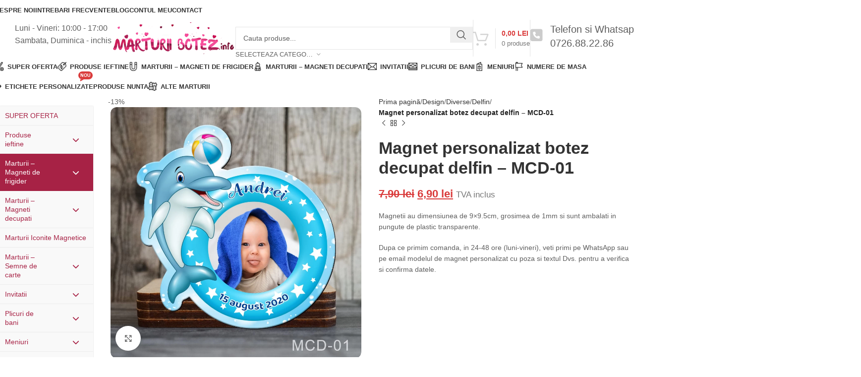

--- FILE ---
content_type: text/html; charset=UTF-8
request_url: https://marturiibotez.info/produs/magnet-personalizat-botez-decupat-delfin-mcd-01/
body_size: 68870
content:
<!DOCTYPE html><html lang="ro-RO"><head><script data-no-optimize="1">var litespeed_docref=sessionStorage.getItem("litespeed_docref");litespeed_docref&&(Object.defineProperty(document,"referrer",{get:function(){return litespeed_docref}}),sessionStorage.removeItem("litespeed_docref"));</script> <meta charset="UTF-8"><link rel="profile" href="https://gmpg.org/xfn/11"><link rel="pingback" href="https://marturiibotez.info/xmlrpc.php"><meta name='robots' content='index, follow, max-image-preview:large, max-snippet:-1, max-video-preview:-1' /><title>Magnet personalizat botez decupat delfin - MCD-01 - Produse BOTEZ si NUNTA</title><link rel="canonical" href="https://marturiibotez.info/produs/magnet-personalizat-botez-decupat-delfin-mcd-01/" /><meta property="og:locale" content="ro_RO" /><meta property="og:type" content="article" /><meta property="og:title" content="Magnet personalizat botez decupat delfin - MCD-01 - Produse BOTEZ si NUNTA" /><meta property="og:description" content="Magnetii au dimensiunea de 9×9.5cm, grosimea de 1mm si sunt ambalati in pungute de plastic transparente. Dupa ce primim comanda, in 24-48 ore (luni-vineri), veti primi pe WhatsApp sau pe email modelul de magnet personalizat cu poza si textul Dvs. pentru a verifica si confirma datele." /><meta property="og:url" content="https://marturiibotez.info/produs/magnet-personalizat-botez-decupat-delfin-mcd-01/" /><meta property="og:site_name" content="Produse BOTEZ si NUNTA" /><meta property="article:modified_time" content="2026-01-19T19:50:36+00:00" /><meta property="og:image" content="https://marturiibotez.info/wp-content/uploads/2020/06/MCD-01.jpg" /><meta property="og:image:width" content="1500" /><meta property="og:image:height" content="1500" /><meta property="og:image:type" content="image/jpeg" /><meta name="twitter:card" content="summary_large_image" /> <script type="application/ld+json" class="yoast-schema-graph">{"@context":"https://schema.org","@graph":[{"@type":"WebPage","@id":"https://marturiibotez.info/produs/magnet-personalizat-botez-decupat-delfin-mcd-01/","url":"https://marturiibotez.info/produs/magnet-personalizat-botez-decupat-delfin-mcd-01/","name":"Magnet personalizat botez decupat delfin - MCD-01 - Produse BOTEZ si NUNTA","isPartOf":{"@id":"https://marturiibotez.info/#website"},"primaryImageOfPage":{"@id":"https://marturiibotez.info/produs/magnet-personalizat-botez-decupat-delfin-mcd-01/#primaryimage"},"image":{"@id":"https://marturiibotez.info/produs/magnet-personalizat-botez-decupat-delfin-mcd-01/#primaryimage"},"thumbnailUrl":"https://marturiibotez.info/wp-content/uploads/2020/06/MCD-01.jpg","datePublished":"2020-06-06T15:56:19+00:00","dateModified":"2026-01-19T19:50:36+00:00","breadcrumb":{"@id":"https://marturiibotez.info/produs/magnet-personalizat-botez-decupat-delfin-mcd-01/#breadcrumb"},"inLanguage":"ro-RO","potentialAction":[{"@type":"ReadAction","target":["https://marturiibotez.info/produs/magnet-personalizat-botez-decupat-delfin-mcd-01/"]}]},{"@type":"ImageObject","inLanguage":"ro-RO","@id":"https://marturiibotez.info/produs/magnet-personalizat-botez-decupat-delfin-mcd-01/#primaryimage","url":"https://marturiibotez.info/wp-content/uploads/2020/06/MCD-01.jpg","contentUrl":"https://marturiibotez.info/wp-content/uploads/2020/06/MCD-01.jpg","width":1500,"height":1500},{"@type":"BreadcrumbList","@id":"https://marturiibotez.info/produs/magnet-personalizat-botez-decupat-delfin-mcd-01/#breadcrumb","itemListElement":[{"@type":"ListItem","position":1,"name":"Prima pagină","item":"https://marturiibotez.info/"},{"@type":"ListItem","position":2,"name":"Magazin","item":"https://marturiibotez.info/magazin/"},{"@type":"ListItem","position":3,"name":"Magnet personalizat botez decupat delfin &#8211; MCD-01"}]},{"@type":"WebSite","@id":"https://marturiibotez.info/#website","url":"https://marturiibotez.info/","name":"Produse BOTEZ si NUNTA","description":"Marturii botez si nunta | Invitatii botez si nunta | Plicuri bani | Meniuri si numere de masa","potentialAction":[{"@type":"SearchAction","target":{"@type":"EntryPoint","urlTemplate":"https://marturiibotez.info/?s={search_term_string}"},"query-input":{"@type":"PropertyValueSpecification","valueRequired":true,"valueName":"search_term_string"}}],"inLanguage":"ro-RO"}]}</script> <link rel='dns-prefetch' href='//assets.pinterest.com' /><link rel='dns-prefetch' href='//capi-automation.s3.us-east-2.amazonaws.com' /><link rel='dns-prefetch' href='//www.googletagmanager.com' /><link rel='dns-prefetch' href='//use.fontawesome.com' /><link rel='dns-prefetch' href='//fonts.googleapis.com' /><link rel="alternate" type="application/rss+xml" title="Produse BOTEZ si NUNTA &raquo; Flux" href="https://marturiibotez.info/feed/" /><link rel="alternate" type="application/rss+xml" title="Produse BOTEZ si NUNTA &raquo; Flux comentarii" href="https://marturiibotez.info/comments/feed/" /><link rel="alternate" type="application/rss+xml" title="Flux comentarii Produse BOTEZ si NUNTA &raquo; Magnet personalizat botez decupat delfin &#8211; MCD-01" href="https://marturiibotez.info/produs/magnet-personalizat-botez-decupat-delfin-mcd-01/feed/" /><link rel="alternate" title="oEmbed (JSON)" type="application/json+oembed" href="https://marturiibotez.info/wp-json/oembed/1.0/embed?url=https%3A%2F%2Fmarturiibotez.info%2Fprodus%2Fmagnet-personalizat-botez-decupat-delfin-mcd-01%2F" /><link rel="alternate" title="oEmbed (XML)" type="text/xml+oembed" href="https://marturiibotez.info/wp-json/oembed/1.0/embed?url=https%3A%2F%2Fmarturiibotez.info%2Fprodus%2Fmagnet-personalizat-botez-decupat-delfin-mcd-01%2F&#038;format=xml" /><style id='wp-img-auto-sizes-contain-inline-css' type='text/css'>img:is([sizes=auto i],[sizes^="auto," i]){contain-intrinsic-size:3000px 1500px}
/*# sourceURL=wp-img-auto-sizes-contain-inline-css */</style><link data-optimized="2" rel="stylesheet" href="https://marturiibotez.info/wp-content/litespeed/ucss/9d1b35168892bb05959100219a7d77b4.css?ver=cbc6c" /><style id='themecomplete-styles-header-inline-css' type='text/css'>:root {--tcgaprow: 15px;--tcgapcolumn: 15px;}
/*# sourceURL=themecomplete-styles-header-inline-css */</style><style id='font-awesome-svg-styles-default-inline-css' type='text/css'>.svg-inline--fa {
  display: inline-block;
  height: 1em;
  overflow: visible;
  vertical-align: -.125em;
}
/*# sourceURL=font-awesome-svg-styles-default-inline-css */</style><style id='font-awesome-svg-styles-inline-css' type='text/css'>.wp-block-font-awesome-icon svg::before,
   .wp-rich-text-font-awesome-icon svg::before {content: unset;}
/*# sourceURL=font-awesome-svg-styles-inline-css */</style><style id='woocommerce-inline-inline-css' type='text/css'>.woocommerce form .form-row .required { visibility: visible; }
/*# sourceURL=woocommerce-inline-inline-css */</style><link rel='stylesheet' id='font-awesome-official-css' href='https://use.fontawesome.com/releases/v6.6.0/css/all.css' type='text/css' media='all' integrity="sha384-h/hnnw1Bi4nbpD6kE7nYfCXzovi622sY5WBxww8ARKwpdLj5kUWjRuyiXaD1U2JT" crossorigin="anonymous" /><link rel='stylesheet' id='font-awesome-official-v4shim-css' href='https://use.fontawesome.com/releases/v6.6.0/css/v4-shims.css' type='text/css' media='all' integrity="sha384-Heamg4F/EELwbmnBJapxaWTkcdX/DCrJpYgSshI5BkI7xghn3RvDcpG+1xUJt/7K" crossorigin="anonymous" /> <script id="burst-js-extra" type="litespeed/javascript">var burst={"tracking":{"isInitialHit":!0,"lastUpdateTimestamp":0,"beacon_url":"https://marturiibotez.info/wp-content/plugins/burst-statistics/endpoint.php","ajaxUrl":"https://marturiibotez.info/wp-admin/admin-ajax.php"},"options":{"cookieless":0,"pageUrl":"https://marturiibotez.info/produs/magnet-personalizat-botez-decupat-delfin-mcd-01/","beacon_enabled":1,"do_not_track":0,"enable_turbo_mode":0,"track_url_change":0,"cookie_retention_days":30,"debug":0},"goals":{"completed":[],"scriptUrl":"https://marturiibotez.info/wp-content/plugins/burst-statistics//assets/js/build/burst-goals.js?v=1761086558","active":[{"ID":"1","title":"Default goal","type":"clicks","status":"active","server_side":"0","url":"*","conversion_metric":"visitors","date_created":"1716830932","date_start":"1716830932","date_end":"0","attribute":"class","attribute_value":"","hook":"","selector":""}]},"cache":{"uid":null,"fingerprint":null,"isUserAgent":null,"isDoNotTrack":null,"useCookies":null}}</script> <script type="litespeed/javascript" data-src="https://marturiibotez.info/wp-includes/js/jquery/jquery.min.js" id="jquery-core-js"></script> <script id="smartbill-woocommerce-js-extra" type="litespeed/javascript">var smartbill_billing={"billing":"","loc_checks":""}</script> <script id="wc-single-product-js-extra" type="litespeed/javascript">var wc_single_product_params={"i18n_required_rating_text":"Te rog selecteaz\u0103 o evaluare","i18n_rating_options":["Una din 5 stele","2 din 5 stele","3 din 5 stele","4 din 5 stele","5 din 5 stele"],"i18n_product_gallery_trigger_text":"Vezi galeria cu imagini pe ecran \u00eentreg","review_rating_required":"yes","flexslider":{"rtl":!1,"animation":"slide","smoothHeight":!0,"directionNav":!1,"controlNav":"thumbnails","slideshow":!1,"animationSpeed":500,"animationLoop":!1,"allowOneSlide":!1},"zoom_enabled":"","zoom_options":[],"photoswipe_enabled":"","photoswipe_options":{"shareEl":!1,"closeOnScroll":!1,"history":!1,"hideAnimationDuration":0,"showAnimationDuration":0},"flexslider_enabled":""}</script> <script id="woocommerce-js-extra" type="litespeed/javascript">var woocommerce_params={"ajax_url":"/wp-admin/admin-ajax.php","wc_ajax_url":"/?wc-ajax=%%endpoint%%","i18n_password_show":"Arat\u0103 parola","i18n_password_hide":"Ascunde parola"}</script> <script id="slicewp-script-tracking-js-before" type="litespeed/javascript">var slicewp_ajaxurl="https:\/\/marturiibotez.info\/wp-admin\/admin-ajax.php";var slicewp={"ajaxurl":"https:\/\/marturiibotez.info\/wp-admin\/admin-ajax.php","cookie_duration":60,"affiliate_credit":"last","affiliate_keyword":"afiliere","predefined_date_ranges":{"past_7_days":"Past 7 days","past_30_days":"Past 30 days","week_to_date":"Week to date","month_to_date":"Month to date","year_to_date":"Year to date","last_week":"Last week","last_month":"Last month","last_year":"Last year"},"settings":{"active_currency":"RON","currency_symbol_position":"after_space","currency_thousands_separator":".","currency_decimal_separator":","}}</script> <script id="woocommerce-tokenization-form-js-extra" type="litespeed/javascript">var wc_tokenization_form_params={"is_registration_required":"","is_logged_in":""}</script> 
 <script type="litespeed/javascript" data-src="https://www.googletagmanager.com/gtag/js?id=GT-KDDGCSZ" id="google_gtagjs-js"></script> <script id="google_gtagjs-js-after" type="litespeed/javascript">window.dataLayer=window.dataLayer||[];function gtag(){dataLayer.push(arguments)}
gtag("set","linker",{"domains":["marturiibotez.info"]});gtag("js",new Date());gtag("set","developer_id.dZTNiMT",!0);gtag("config","GT-KDDGCSZ",{"googlesitekit_post_type":"product"})</script> <script></script><link rel="https://api.w.org/" href="https://marturiibotez.info/wp-json/" /><link rel="alternate" title="JSON" type="application/json" href="https://marturiibotez.info/wp-json/wp/v2/product/18302" /><link rel="EditURI" type="application/rsd+xml" title="RSD" href="https://marturiibotez.info/xmlrpc.php?rsd" /><meta name="generator" content="WordPress 6.9" /><meta name="generator" content="WooCommerce 10.4.3" /><link rel='shortlink' href='https://marturiibotez.info/?p=18302' /><style id="bellows-custom-generated-css">/** Bellows Custom Tweaks (General Settings) **/
.bellows.bellows-skin-vanilla .bellows-nav .bellows-submenu .bellows-target, .bellows.bellows-skin-vanilla .bellows-nav .bellows-submenu .bellows-custom-content, .bellows.bellows-skin-vanilla .bellows-nav .bellows-submenu .bellows-widget .textwidget {
    color: #a72245; 
}

.bellows.bellows-skin-vanilla .bellows-nav .bellows-target, .bellows.bellows-skin-vanilla .bellows-nav .bellows-custom-content {
    color: #a72245;
}

.bellows .bellows-nav .bellows-custom-content.bellows-custom-content-padded, .bellows .bellows-nav .bellows-target, .bellows .bellows-nav .bellows-target.bellows-target-w-image>.bellows-image.bellows-image-padded, .bellows .bellows-nav .bellows-target.bellows-target-w-image>.bellows-target-text {
    padding: 10px;
}

.bellows .bellows-nav .bellows-submenu .bellows-target {
    padding-top: 10px;
    padding-bottom: 10px;
}

.bellows.bellows-skin-vanilla .bellows-nav .bellows-submenu .bellows-current-menu-item > .bellows-target {
   background: #a72245;
    color: #fff;
}

.bellows .bellows-nav .bellows-submenu .bellows-target {
    padding-top: 10px;
    padding-bottom: 10px;
    padding-left: 25px;
}


.bellows.bellows-skin-vanilla .bellows-nav .bellows-item-level-0.bellows-current-menu-item > .bellows-target {
    background: #a72245;
    color: #fff;
}

.bellows.bellows-skin-vanilla .bellows-nav .bellows-item-level-0 > .bellows-target:hover {
    background: #a72245;
    color: #fff;
}
/* Status: Loaded from Transient */</style><meta name="generator" content="Site Kit by Google 1.170.0" /><meta name="ti-site-data" content="eyJyIjoiMToxMCE3OjMyITMwOjExNyIsIm8iOiJodHRwczpcL1wvbWFydHVyaWlib3Rlei5pbmZvXC93cC1hZG1pblwvYWRtaW4tYWpheC5waHA/YWN0aW9uPXRpX29ubGluZV91c2Vyc19nb29nbGUmYW1wO3A9JTJGcHJvZHVzJTJGbWFnbmV0LXBlcnNvbmFsaXphdC1ib3Rlei1kZWN1cGF0LWRlbGZpbi1tY2QtMDElMkYmYW1wO193cG5vbmNlPWNmMzllMzAyN2QifQ==" /><style>.cmplz-hidden {
					display: none !important;
				}</style><meta name="p:domain_verify" content="dc8cf30ab794399d82a262f8d82b793d"/><meta property="og:url" content="https://marturiibotez.info/produs/magnet-personalizat-botez-decupat-delfin-mcd-01/" /><meta property="og:site_name" content="Produse BOTEZ si NUNTA" /><meta property="og:type" content="og:product" /><meta property="og:title" content="Magnet personalizat botez decupat delfin &#8211; MCD-01" /><meta property="og:image" content="https://marturiibotez.info/wp-content/uploads/2020/06/MCD-01-1024x1024.jpg" /><meta property="product:price:currency" content="RON" /><meta property="product:price:amount" content="6.9" /><meta property="og:price:standard_amount" content="7.90" /><meta property="og:description" content="Magnetii au dimensiunea de 9×9.5cm, grosimea de 1mm si sunt ambalati in pungute de plastic transparente.Dupa ce primim comanda, in 24-48 ore (luni-vineri), veti primi pe WhatsApp sau pe email modelul de magnet personalizat cu poza si textul Dvs. pentru a verifica si confirma datele." /><meta property="og:availability" content="instock" /><meta name="viewport" content="width=device-width, initial-scale=1.0, maximum-scale=1.0, user-scalable=no">
<noscript><style>.woocommerce-product-gallery{ opacity: 1 !important; }</style></noscript> <script  type="litespeed/javascript">!function(f,b,e,v,n,t,s){if(f.fbq)return;n=f.fbq=function(){n.callMethod?n.callMethod.apply(n,arguments):n.queue.push(arguments)};if(!f._fbq)f._fbq=n;n.push=n;n.loaded=!0;n.version='2.0';n.queue=[];t=b.createElement(e);t.async=!0;t.src=v;s=b.getElementsByTagName(e)[0];s.parentNode.insertBefore(t,s)}(window,document,'script','https://connect.facebook.net/en_US/fbevents.js')</script>  <script  type="litespeed/javascript">fbq('init','273629698782816',{},{"agent":"woocommerce_0-10.4.3-3.5.15"});document.addEventListener('DOMContentLiteSpeedLoaded',function(){document.body.insertAdjacentHTML('beforeend','<div class=\"wc-facebook-pixel-event-placeholder\"></div>')},!1)</script> <meta name="generator" content="Powered by WPBakery Page Builder - drag and drop page builder for WordPress."/> <script type="litespeed/javascript">(function(w,d,s,l,i){w[l]=w[l]||[];w[l].push({'gtm.start':new Date().getTime(),event:'gtm.js'});var f=d.getElementsByTagName(s)[0],j=d.createElement(s),dl=l!='dataLayer'?'&l='+l:'';j.async=!0;j.src='https://www.googletagmanager.com/gtm.js?id='+i+dl;f.parentNode.insertBefore(j,f)})(window,document,'script','dataLayer','GTM-WZJFC6K9')</script> <link rel="icon" href="https://marturiibotez.info/wp-content/uploads/2024/10/favicon.png" sizes="32x32" /><link rel="icon" href="https://marturiibotez.info/wp-content/uploads/2024/10/favicon.png" sizes="192x192" /><link rel="apple-touch-icon" href="https://marturiibotez.info/wp-content/uploads/2024/10/favicon.png" /><meta name="msapplication-TileImage" content="https://marturiibotez.info/wp-content/uploads/2024/10/favicon.png" /><style type="text/css" id="wp-custom-css">@media (max-width: 767px) {
	.wd-nav>li>a {
    font-size: 16px;
	}
	.wd-sub-menu li>a {
    font-size: 16px;
}
.wd-nav-img, .mega-menu-list img {
    max-height: 23px;
}}

.wd-dropdown-menu:is(.wd-design-sized,.wd-design-full-width,.wd-design-full-height) .wd-sub-menu>li {
    width: 340px;
}

.post-single-page.has-post-thumbnail .article-inner > .entry-header {
display: none;
}


.single-post img {
	float: left;
	margin-right: 1em;
}

.single-post p {
	overflow: auto;
}

@media (max-width: 767px) {
	.single-post img {
		width: 100%;
		margin: 1em 0;
	}
}

@media (max-width: 1024px) {
	.joinchat__button {
    margin-bottom: 35px;
  }
}

@media (max-width: 480px) {
	.joinchat__button {
    margin-bottom: 50px !important;
  }
}
	
@media (max-width: 767px) {
	.page-title .title {
    font-size: 24px !important;
   }
}

@media (max-width: 767px) {
	.gtranslate_wrapper  {
	display: flex;
	justify-content: center !important;
  }
}

a.glink img {
    margin-right: 10px !important;
}

img#btn_tbiro {
    min-height: 90px !important;
}

.wd-product-cats {
	display: none;
}

.text-area>p {
    margin-bottom: 0;
}

.menu-magneti-decupati .wd-nav-img {
	max-height: 40px;
}

.menu-magneti-decupati .wd-sub-menu li>a {
    padding-top: 1px;
    padding-bottom: 1px;
}

.heading-meniu {
	font-weight: 700;
}

select option {
    color: black;
}

@media (max-width: 767px) {
	.widget_product_categories .product-categories li a {
	padding-block: 3px;
  }
}

@media (max-width: 1024px) {
	.wd-side-hidden {
		width: 100% !important;
	}
	.wd-nav {
    --nav-gap: 0;
  }
}

@media (min-width: 1025px) {
	.wd-nav {
    --nav-gap: 10px;
  }
}

.grecaptcha-badge {
    visibility: hidden;
}

.wd-nav-mobile>li>a, .wd-nav-mobile>li>ul li>a {
    min-height: 35px;
}</style><style></style><noscript><style>.wpb_animate_when_almost_visible { opacity: 1; }</style></noscript><script class="tm-hidden" type="text/template" id="tmpl-tc-cart-options-popup"><div class='header'>
		<h3>{{{ data.title }}}</h3>
	</div>
	<div id='{{{ data.id }}}' class='float-editbox'>{{{ data.html }}}</div>
	<div class='footer'>
		<div class='inner'>
			<span class='tm-button button button-secondary button-large floatbox-cancel'>{{{ data.close }}}</span>
		</div>
	</div></script> <script class="tm-hidden" type="text/template" id="tmpl-tc-lightbox"><div class="tc-lightbox-wrap">
		<span class="tc-lightbox-button tcfa tcfa-search tc-transition tcinit"></span>
	</div></script> <script class="tm-hidden" type="text/template" id="tmpl-tc-lightbox-zoom"><span class="tc-lightbox-button-close tcfa tcfa-times"></span>
	{{{ data.img }}}</script> <script class="tm-hidden" type="text/template" id="tmpl-tc-final-totals"><dl class="tm-extra-product-options-totals tm-custom-price-totals">
		<# if (data.show_unit_price==true){ #>		<dt class="tm-unit-price">{{{ data.unit_price }}}</dt>
		<dd class="tm-unit-price">
		{{{ data.totals_box_before_unit_price }}}<span class="price amount options">{{{ data.formatted_unit_price }}}</span>{{{ data.totals_box_after_unit_price }}}
		</dd>		<# } #>
		<# if (data.show_options_vat==true){ #>		<dt class="tm-vat-options-totals">{{{ data.options_vat_total }}}</dt>
		<dd class="tm-vat-options-totals">
		{{{ data.totals_box_before_vat_options_totals_price }}}<span class="price amount options">{{{ data.formatted_vat_options_total }}}</span>{{{ data.totals_box_after_vat_options_totals_price }}}
		</dd>		<# } #>
		<# if (data.show_options_total==true){ #>		<dt class="tm-options-totals">{{{ data.options_total }}}</dt>
		<dd class="tm-options-totals">
		{{{ data.totals_box_before_options_totals_price }}}<span class="price amount options">{{{ data.formatted_options_total }}}</span>{{{ data.totals_box_after_options_totals_price }}}
		</dd>		<# } #>
		<# if (data.show_fees_total==true){ #>		<dt class="tm-fee-totals">{{{ data.fees_total }}}</dt>
		<dd class="tm-fee-totals">
		{{{ data.totals_box_before_fee_totals_price }}}<span class="price amount fees">{{{ data.formatted_fees_total }}}</span>{{{ data.totals_box_after_fee_totals_price }}}
		</dd>		<# } #>
		<# if (data.show_extra_fee==true){ #>		<dt class="tm-extra-fee">{{{ data.extra_fee }}}</dt>
		<dd class="tm-extra-fee">
		{{{ data.totals_box_before_extra_fee_price }}}<span class="price amount options extra-fee">{{{ data.formatted_extra_fee }}}</span>{{{ data.totals_box_after_extra_fee_price }}}
		</dd>		<# } #>
		<# if (data.show_final_total==true){ #>		<dt class="tm-final-totals">{{{ data.final_total }}}</dt>
		<dd class="tm-final-totals">
		{{{ data.totals_box_before_final_totals_price }}}<span class="price amount final">{{{ data.formatted_final_total }}}</span>{{{ data.totals_box_after_final_totals_price }}}
		</dd>		<# } #>
			</dl></script> <script class="tm-hidden" type="text/template" id="tmpl-tc-plain-price">{{{ data.price }}}</script> <script class="tm-hidden" type="text/template" id="tmpl-tc-price">&lt;span class=&quot;woocommerce-Price-amount amount&quot;&gt;&lt;bdi&gt;{{{ data.price }}}&nbsp;&lt;span class=&quot;woocommerce-Price-currencySymbol&quot;&gt;lei&lt;/span&gt;&lt;/bdi&gt;&lt;/span&gt;</script> <script class="tm-hidden" type="text/template" id="tmpl-tc-price-m">&lt;span class=&quot;woocommerce-Price-amount amount&quot;&gt;&lt;bdi&gt;-{{{ data.price }}}&nbsp;&lt;span class=&quot;woocommerce-Price-currencySymbol&quot;&gt;lei&lt;/span&gt;&lt;/bdi&gt;&lt;/span&gt;</script> <script class="tm-hidden" type="text/template" id="tmpl-tc-sale-price">&lt;del aria-hidden=&quot;true&quot;&gt;&lt;span class=&quot;woocommerce-Price-amount amount&quot;&gt;&lt;bdi&gt;{{{ data.price }}}&nbsp;&lt;span class=&quot;woocommerce-Price-currencySymbol&quot;&gt;lei&lt;/span&gt;&lt;/bdi&gt;&lt;/span&gt;&lt;/del&gt; &lt;span class=&quot;screen-reader-text&quot;&gt;Prețul inițial a fost: {{{ data.price }}}&nbsp;lei.&lt;/span&gt;&lt;ins aria-hidden=&quot;true&quot;&gt;&lt;span class=&quot;woocommerce-Price-amount amount&quot;&gt;&lt;bdi&gt;{{{ data.sale_price }}}&nbsp;&lt;span class=&quot;woocommerce-Price-currencySymbol&quot;&gt;lei&lt;/span&gt;&lt;/bdi&gt;&lt;/span&gt;&lt;/ins&gt;&lt;span class=&quot;screen-reader-text&quot;&gt;Prețul curent este: {{{ data.sale_price }}}&nbsp;lei.&lt;/span&gt;</script> <script class="tm-hidden" type="text/template" id="tmpl-tc-sale-price-m10">&lt;del aria-hidden=&quot;true&quot;&gt;&lt;span class=&quot;woocommerce-Price-amount amount&quot;&gt;&lt;bdi&gt;-{{{ data.price }}}&nbsp;&lt;span class=&quot;woocommerce-Price-currencySymbol&quot;&gt;lei&lt;/span&gt;&lt;/bdi&gt;&lt;/span&gt;&lt;/del&gt; &lt;span class=&quot;screen-reader-text&quot;&gt;Prețul inițial a fost: -{{{ data.price }}}&nbsp;lei.&lt;/span&gt;&lt;ins aria-hidden=&quot;true&quot;&gt;&lt;span class=&quot;woocommerce-Price-amount amount&quot;&gt;&lt;bdi&gt;{{{ data.sale_price }}}&nbsp;&lt;span class=&quot;woocommerce-Price-currencySymbol&quot;&gt;lei&lt;/span&gt;&lt;/bdi&gt;&lt;/span&gt;&lt;/ins&gt;&lt;span class=&quot;screen-reader-text&quot;&gt;Prețul curent este: {{{ data.sale_price }}}&nbsp;lei.&lt;/span&gt;</script> <script class="tm-hidden" type="text/template" id="tmpl-tc-sale-price-m01">&lt;del aria-hidden=&quot;true&quot;&gt;&lt;span class=&quot;woocommerce-Price-amount amount&quot;&gt;&lt;bdi&gt;{{{ data.price }}}&nbsp;&lt;span class=&quot;woocommerce-Price-currencySymbol&quot;&gt;lei&lt;/span&gt;&lt;/bdi&gt;&lt;/span&gt;&lt;/del&gt; &lt;span class=&quot;screen-reader-text&quot;&gt;Prețul inițial a fost: {{{ data.price }}}&nbsp;lei.&lt;/span&gt;&lt;ins aria-hidden=&quot;true&quot;&gt;&lt;span class=&quot;woocommerce-Price-amount amount&quot;&gt;&lt;bdi&gt;-{{{ data.sale_price }}}&nbsp;&lt;span class=&quot;woocommerce-Price-currencySymbol&quot;&gt;lei&lt;/span&gt;&lt;/bdi&gt;&lt;/span&gt;&lt;/ins&gt;&lt;span class=&quot;screen-reader-text&quot;&gt;Prețul curent este: -{{{ data.sale_price }}}&nbsp;lei.&lt;/span&gt;</script> <script class="tm-hidden" type="text/template" id="tmpl-tc-sale-price-m11">&lt;del aria-hidden=&quot;true&quot;&gt;&lt;span class=&quot;woocommerce-Price-amount amount&quot;&gt;&lt;bdi&gt;-{{{ data.price }}}&nbsp;&lt;span class=&quot;woocommerce-Price-currencySymbol&quot;&gt;lei&lt;/span&gt;&lt;/bdi&gt;&lt;/span&gt;&lt;/del&gt; &lt;span class=&quot;screen-reader-text&quot;&gt;Prețul inițial a fost: -{{{ data.price }}}&nbsp;lei.&lt;/span&gt;&lt;ins aria-hidden=&quot;true&quot;&gt;&lt;span class=&quot;woocommerce-Price-amount amount&quot;&gt;&lt;bdi&gt;-{{{ data.sale_price }}}&nbsp;&lt;span class=&quot;woocommerce-Price-currencySymbol&quot;&gt;lei&lt;/span&gt;&lt;/bdi&gt;&lt;/span&gt;&lt;/ins&gt;&lt;span class=&quot;screen-reader-text&quot;&gt;Prețul curent este: -{{{ data.sale_price }}}&nbsp;lei.&lt;/span&gt;</script> <script class="tm-hidden" type="text/template" id="tmpl-tc-section-pop-link"><div id="tm-section-pop-up" class="tm-extra-product-options flasho tc-wrapper tm-section-pop-up single tm-animated appear">
		<div class='header'><h3>{{{ data.title }}}</h3></div>
		<div class="float-editbox" id="tc-floatbox-content"></div>
		<div class='footer'>
			<div class='inner'>
				<span class='tm-button button button-secondary button-large floatbox-cancel'>{{{ data.close }}}</span>
			</div>
		</div>
	</div></script> <script class="tm-hidden" type="text/template" id="tmpl-tc-floating-box-nks"><# if (data.values.length) {#>
	{{{ data.html_before }}}
	<div class="tc-row tm-fb-labels">
		<span class="tc-cell tcwidth tcwidth-25 tm-fb-title">{{{ data.option_label }}}</span>
		<span class="tc-cell tcwidth tcwidth-25 tm-fb-value">{{{ data.option_value }}}</span>
		<span class="tc-cell tcwidth tcwidth-25 tm-fb-quantity">{{{ data.option_qty }}}</span>
		<span class="tc-cell tcwidth tcwidth-25 tm-fb-price">{{{ data.option_price }}}</span>
	</div>
	<# for (var i = 0; i < data.values.length; i++) { #>
		<# if (data.values[i].label_show=='' || data.values[i].value_show=='') {#>
	<div class="tc-row tm-fb-data">
			<# if (data.values[i].label_show=='') {#>
		<span class="tc-cell tcwidth tcwidth-25 tm-fb-title">{{{ data.values[i].title }}}</span>
			<# } #>
			<# if (data.values[i].value_show=='') {#>
		<span class="tc-cell tcwidth tcwidth-25 tm-fb-value">{{{ data.values[i].value }}}</span>
			<# } #>
		<span class="tc-cell tcwidth tcwidth-25 tm-fb-quantity">{{{ data.values[i].quantity }}}</span>
		<span class="tc-cell tcwidth tcwidth-25 tm-fb-price">{{{ data.values[i].price }}}</span>
	</div>
		<# } #>
	<# } #>
	{{{ data.html_after }}}
	<# }#>
	{{{ data.totals }}}</script> <script class="tm-hidden" type="text/template" id="tmpl-tc-floating-box"><# if (data.values.length) {#>
	{{{ data.html_before }}}
	<dl class="tm-fb">
		<# for (var i = 0; i < data.values.length; i++) { #>
			<# if (data.values[i].label_show=='') {#>
		<dt class="tm-fb-title">{{{ data.values[i].title }}}</dt>
			<# } #>
			<# if (data.values[i].value_show=='') {#>
		<dd class="tm-fb-value">{{{ data.values[i].value }}}<# if (data.values[i].quantity > 1) {#><span class="tm-fb-quantity"> &times; {{{ data.values[i].quantity }}}</span><#}#></dd>
			<# } #>
		<# } #>
	</dl>
	{{{ data.html_after }}}
	<# }#>{{{ data.totals }}}</script> <script class="tm-hidden" type="text/template" id="tmpl-tc-chars-remanining"><span class="tc-chars">
		<span class="tc-chars-remanining">{{{ data.maxlength }}}</span>
		<span class="tc-remaining"> {{{ data.characters_remaining }}}</span>
	</span></script> <script class="tm-hidden" type="text/template" id="tmpl-tc-formatted-price">{{{ data.before_price_text }}}<# if (data.customer_price_format_wrap_start) {#>
	{{{ data.customer_price_format_wrap_start }}}
	<# } #>&lt;span class=&quot;woocommerce-Price-amount amount&quot;&gt;&lt;bdi&gt;{{{ data.price }}}&nbsp;&lt;span class=&quot;woocommerce-Price-currencySymbol&quot;&gt;lei&lt;/span&gt;&lt;/bdi&gt;&lt;/span&gt;<# if (data.customer_price_format_wrap_end) {#>
	{{{ data.customer_price_format_wrap_end }}}
	<# } #>{{{ data.after_price_text }}}</script> <script class="tm-hidden" type="text/template" id="tmpl-tc-formatted-sale-price">{{{ data.before_price_text }}}<# if (data.customer_price_format_wrap_start) {#>
	{{{ data.customer_price_format_wrap_start }}}
	<# } #>&lt;del aria-hidden=&quot;true&quot;&gt;&lt;span class=&quot;woocommerce-Price-amount amount&quot;&gt;&lt;bdi&gt;{{{ data.price }}}&nbsp;&lt;span class=&quot;woocommerce-Price-currencySymbol&quot;&gt;lei&lt;/span&gt;&lt;/bdi&gt;&lt;/span&gt;&lt;/del&gt; &lt;span class=&quot;screen-reader-text&quot;&gt;Prețul inițial a fost: {{{ data.price }}}&nbsp;lei.&lt;/span&gt;&lt;ins aria-hidden=&quot;true&quot;&gt;&lt;span class=&quot;woocommerce-Price-amount amount&quot;&gt;&lt;bdi&gt;{{{ data.sale_price }}}&nbsp;&lt;span class=&quot;woocommerce-Price-currencySymbol&quot;&gt;lei&lt;/span&gt;&lt;/bdi&gt;&lt;/span&gt;&lt;/ins&gt;&lt;span class=&quot;screen-reader-text&quot;&gt;Prețul curent este: {{{ data.sale_price }}}&nbsp;lei.&lt;/span&gt;<# if (data.customer_price_format_wrap_end) {#>
	{{{ data.customer_price_format_wrap_end }}}
	<# } #>{{{ data.after_price_text }}}</script> <script class="tm-hidden" type="text/template" id="tmpl-tc-upload-messages"><div class="header">
		<h3>{{{ data.title }}}</h3>
	</div>
	<div class="float-editbox" id="tc-floatbox-content">
		<div class="tc-upload-messages">
			<div class="tc-upload-message">{{{ data.message }}}</div>
			<# for (var id in data.files) {
				if (data.files.hasOwnProperty(id)) {#>
					<# for (var i in id) {
						if (data.files[id].hasOwnProperty(i)) {#>
						<div class="tc-upload-files">{{{ data.files[id][i] }}}</div>
						<# }
					}#>
				<# }
			}#>
		</div>
	</div>
	<div class="footer">
		<div class="inner">&nbsp;</div>
	</div></script> <style id="wd-style-theme_settings_default-css" data-type="wd-style-theme_settings_default">@font-face {
	font-weight: normal;
	font-style: normal;
	font-family: "woodmart-font";
	src: url("//marturiibotez.info/wp-content/themes/woodmart/fonts/woodmart-font-1-400.woff2?v=8.0.0") format("woff2");
}

:root {
	--wd-text-font: Arial, Helvetica, sans-serif;
	--wd-text-font-weight: 400;
	--wd-text-color: rgb(94,94,94);
	--wd-text-font-size: 14px;
	--wd-title-font: "Montserrat", Arial, Helvetica, sans-serif;
	--wd-title-font-weight: 700;
	--wd-title-color: #242424;
	--wd-entities-title-font: "Lato", Arial, Helvetica, sans-serif;
	--wd-entities-title-font-weight: 700;
	--wd-entities-title-color: #333333;
	--wd-entities-title-color-hover: rgb(51 51 51 / 65%);
	--wd-alternative-font: "Lato", Arial, Helvetica, sans-serif;
	--wd-widget-title-font: "Montserrat", Arial, Helvetica, sans-serif;
	--wd-widget-title-font-weight: 700;
	--wd-widget-title-transform: uppercase;
	--wd-widget-title-color: #333;
	--wd-widget-title-font-size: 16px;
	--wd-header-el-font: "Lato", Arial, Helvetica, sans-serif;
	--wd-header-el-font-weight: 700;
	--wd-header-el-transform: uppercase;
	--wd-header-el-font-size: 13px;
	--wd-primary-color: rgb(218,60,60);
	--wd-alternative-color: #fbbc34;
	--wd-link-color: #333333;
	--wd-link-color-hover: #242424;
	--btn-default-bgcolor: #f7f7f7;
	--btn-default-bgcolor-hover: #efefef;
	--btn-accented-bgcolor: rgb(218,60,60);
	--btn-accented-bgcolor-hover: rgb(193,48,48);
	--wd-form-brd-width: 1px;
	--notices-success-bg: #459647;
	--notices-success-color: #fff;
	--notices-warning-bg: #E0B252;
	--notices-warning-color: #fff;
}
:is(.woodmart-archive-shop .wd-builder-off,.wd-wishlist-content,.related-and-upsells,.cart-collaterals,.wd-shop-product,.wd-fbt) .wd-products-with-bg, :is(.woodmart-archive-shop .wd-builder-off,.wd-wishlist-content,.related-and-upsells,.cart-collaterals,.wd-shop-product,.wd-fbt) .wd-products-with-bg :is(.wd-product,.wd-cat) {
	--wd-prod-bg:rgba(249,0,0,0.02);
	--wd-bordered-bg:rgba(249,0,0,0.02);
}
.woodmart-woocommerce-layered-nav .wd-scroll-content {
	max-height: 223px;
}
.wd-popup.wd-age-verify {
	--wd-popup-width: 500px;
}
.wd-popup.wd-promo-popup {
	background-color: rgb(255,255,255);
	background-image: none;
	background-repeat: no-repeat;
	background-size: cover;
	background-position: center center;
	--wd-popup-width: 800px;
}
.wd-page-title {
	background-color: rgb(249,249,249);
	background-image: none;
	background-size: cover;
	background-position: center center;
}
.wd-footer {
	background-color: rgb(12,12,12);
	background-image: none;
}
.wd-popup.popup-quick-view {
	--wd-popup-width: 920px;
}

@media (max-width: 768.98px) {
	:root {
		--wd-text-font-size: 17px;
	}

}
:root{
--wd-form-brd-radius: 0px;
--btn-default-color: #333;
--btn-default-color-hover: #333;
--btn-accented-color: #fff;
--btn-accented-color-hover: #fff;
--btn-default-brd-radius: 0px;
--btn-default-box-shadow: none;
--btn-default-box-shadow-hover: none;
--btn-default-box-shadow-active: none;
--btn-default-bottom: 0px;
--btn-accented-bottom-active: -1px;
--btn-accented-brd-radius: 0px;
--btn-accented-box-shadow: inset 0 -2px 0 rgba(0, 0, 0, .15);
--btn-accented-box-shadow-hover: inset 0 -2px 0 rgba(0, 0, 0, .15);
--wd-brd-radius: 12px;
}</style><style id='global-styles-inline-css' type='text/css'>:root{--wp--preset--aspect-ratio--square: 1;--wp--preset--aspect-ratio--4-3: 4/3;--wp--preset--aspect-ratio--3-4: 3/4;--wp--preset--aspect-ratio--3-2: 3/2;--wp--preset--aspect-ratio--2-3: 2/3;--wp--preset--aspect-ratio--16-9: 16/9;--wp--preset--aspect-ratio--9-16: 9/16;--wp--preset--color--black: #000000;--wp--preset--color--cyan-bluish-gray: #abb8c3;--wp--preset--color--white: #ffffff;--wp--preset--color--pale-pink: #f78da7;--wp--preset--color--vivid-red: #cf2e2e;--wp--preset--color--luminous-vivid-orange: #ff6900;--wp--preset--color--luminous-vivid-amber: #fcb900;--wp--preset--color--light-green-cyan: #7bdcb5;--wp--preset--color--vivid-green-cyan: #00d084;--wp--preset--color--pale-cyan-blue: #8ed1fc;--wp--preset--color--vivid-cyan-blue: #0693e3;--wp--preset--color--vivid-purple: #9b51e0;--wp--preset--gradient--vivid-cyan-blue-to-vivid-purple: linear-gradient(135deg,rgb(6,147,227) 0%,rgb(155,81,224) 100%);--wp--preset--gradient--light-green-cyan-to-vivid-green-cyan: linear-gradient(135deg,rgb(122,220,180) 0%,rgb(0,208,130) 100%);--wp--preset--gradient--luminous-vivid-amber-to-luminous-vivid-orange: linear-gradient(135deg,rgb(252,185,0) 0%,rgb(255,105,0) 100%);--wp--preset--gradient--luminous-vivid-orange-to-vivid-red: linear-gradient(135deg,rgb(255,105,0) 0%,rgb(207,46,46) 100%);--wp--preset--gradient--very-light-gray-to-cyan-bluish-gray: linear-gradient(135deg,rgb(238,238,238) 0%,rgb(169,184,195) 100%);--wp--preset--gradient--cool-to-warm-spectrum: linear-gradient(135deg,rgb(74,234,220) 0%,rgb(151,120,209) 20%,rgb(207,42,186) 40%,rgb(238,44,130) 60%,rgb(251,105,98) 80%,rgb(254,248,76) 100%);--wp--preset--gradient--blush-light-purple: linear-gradient(135deg,rgb(255,206,236) 0%,rgb(152,150,240) 100%);--wp--preset--gradient--blush-bordeaux: linear-gradient(135deg,rgb(254,205,165) 0%,rgb(254,45,45) 50%,rgb(107,0,62) 100%);--wp--preset--gradient--luminous-dusk: linear-gradient(135deg,rgb(255,203,112) 0%,rgb(199,81,192) 50%,rgb(65,88,208) 100%);--wp--preset--gradient--pale-ocean: linear-gradient(135deg,rgb(255,245,203) 0%,rgb(182,227,212) 50%,rgb(51,167,181) 100%);--wp--preset--gradient--electric-grass: linear-gradient(135deg,rgb(202,248,128) 0%,rgb(113,206,126) 100%);--wp--preset--gradient--midnight: linear-gradient(135deg,rgb(2,3,129) 0%,rgb(40,116,252) 100%);--wp--preset--font-size--small: 13px;--wp--preset--font-size--medium: 20px;--wp--preset--font-size--large: 36px;--wp--preset--font-size--x-large: 42px;--wp--preset--spacing--20: 0.44rem;--wp--preset--spacing--30: 0.67rem;--wp--preset--spacing--40: 1rem;--wp--preset--spacing--50: 1.5rem;--wp--preset--spacing--60: 2.25rem;--wp--preset--spacing--70: 3.38rem;--wp--preset--spacing--80: 5.06rem;--wp--preset--shadow--natural: 6px 6px 9px rgba(0, 0, 0, 0.2);--wp--preset--shadow--deep: 12px 12px 50px rgba(0, 0, 0, 0.4);--wp--preset--shadow--sharp: 6px 6px 0px rgba(0, 0, 0, 0.2);--wp--preset--shadow--outlined: 6px 6px 0px -3px rgb(255, 255, 255), 6px 6px rgb(0, 0, 0);--wp--preset--shadow--crisp: 6px 6px 0px rgb(0, 0, 0);}:where(.is-layout-flex){gap: 0.5em;}:where(.is-layout-grid){gap: 0.5em;}body .is-layout-flex{display: flex;}.is-layout-flex{flex-wrap: wrap;align-items: center;}.is-layout-flex > :is(*, div){margin: 0;}body .is-layout-grid{display: grid;}.is-layout-grid > :is(*, div){margin: 0;}:where(.wp-block-columns.is-layout-flex){gap: 2em;}:where(.wp-block-columns.is-layout-grid){gap: 2em;}:where(.wp-block-post-template.is-layout-flex){gap: 1.25em;}:where(.wp-block-post-template.is-layout-grid){gap: 1.25em;}.has-black-color{color: var(--wp--preset--color--black) !important;}.has-cyan-bluish-gray-color{color: var(--wp--preset--color--cyan-bluish-gray) !important;}.has-white-color{color: var(--wp--preset--color--white) !important;}.has-pale-pink-color{color: var(--wp--preset--color--pale-pink) !important;}.has-vivid-red-color{color: var(--wp--preset--color--vivid-red) !important;}.has-luminous-vivid-orange-color{color: var(--wp--preset--color--luminous-vivid-orange) !important;}.has-luminous-vivid-amber-color{color: var(--wp--preset--color--luminous-vivid-amber) !important;}.has-light-green-cyan-color{color: var(--wp--preset--color--light-green-cyan) !important;}.has-vivid-green-cyan-color{color: var(--wp--preset--color--vivid-green-cyan) !important;}.has-pale-cyan-blue-color{color: var(--wp--preset--color--pale-cyan-blue) !important;}.has-vivid-cyan-blue-color{color: var(--wp--preset--color--vivid-cyan-blue) !important;}.has-vivid-purple-color{color: var(--wp--preset--color--vivid-purple) !important;}.has-black-background-color{background-color: var(--wp--preset--color--black) !important;}.has-cyan-bluish-gray-background-color{background-color: var(--wp--preset--color--cyan-bluish-gray) !important;}.has-white-background-color{background-color: var(--wp--preset--color--white) !important;}.has-pale-pink-background-color{background-color: var(--wp--preset--color--pale-pink) !important;}.has-vivid-red-background-color{background-color: var(--wp--preset--color--vivid-red) !important;}.has-luminous-vivid-orange-background-color{background-color: var(--wp--preset--color--luminous-vivid-orange) !important;}.has-luminous-vivid-amber-background-color{background-color: var(--wp--preset--color--luminous-vivid-amber) !important;}.has-light-green-cyan-background-color{background-color: var(--wp--preset--color--light-green-cyan) !important;}.has-vivid-green-cyan-background-color{background-color: var(--wp--preset--color--vivid-green-cyan) !important;}.has-pale-cyan-blue-background-color{background-color: var(--wp--preset--color--pale-cyan-blue) !important;}.has-vivid-cyan-blue-background-color{background-color: var(--wp--preset--color--vivid-cyan-blue) !important;}.has-vivid-purple-background-color{background-color: var(--wp--preset--color--vivid-purple) !important;}.has-black-border-color{border-color: var(--wp--preset--color--black) !important;}.has-cyan-bluish-gray-border-color{border-color: var(--wp--preset--color--cyan-bluish-gray) !important;}.has-white-border-color{border-color: var(--wp--preset--color--white) !important;}.has-pale-pink-border-color{border-color: var(--wp--preset--color--pale-pink) !important;}.has-vivid-red-border-color{border-color: var(--wp--preset--color--vivid-red) !important;}.has-luminous-vivid-orange-border-color{border-color: var(--wp--preset--color--luminous-vivid-orange) !important;}.has-luminous-vivid-amber-border-color{border-color: var(--wp--preset--color--luminous-vivid-amber) !important;}.has-light-green-cyan-border-color{border-color: var(--wp--preset--color--light-green-cyan) !important;}.has-vivid-green-cyan-border-color{border-color: var(--wp--preset--color--vivid-green-cyan) !important;}.has-pale-cyan-blue-border-color{border-color: var(--wp--preset--color--pale-cyan-blue) !important;}.has-vivid-cyan-blue-border-color{border-color: var(--wp--preset--color--vivid-cyan-blue) !important;}.has-vivid-purple-border-color{border-color: var(--wp--preset--color--vivid-purple) !important;}.has-vivid-cyan-blue-to-vivid-purple-gradient-background{background: var(--wp--preset--gradient--vivid-cyan-blue-to-vivid-purple) !important;}.has-light-green-cyan-to-vivid-green-cyan-gradient-background{background: var(--wp--preset--gradient--light-green-cyan-to-vivid-green-cyan) !important;}.has-luminous-vivid-amber-to-luminous-vivid-orange-gradient-background{background: var(--wp--preset--gradient--luminous-vivid-amber-to-luminous-vivid-orange) !important;}.has-luminous-vivid-orange-to-vivid-red-gradient-background{background: var(--wp--preset--gradient--luminous-vivid-orange-to-vivid-red) !important;}.has-very-light-gray-to-cyan-bluish-gray-gradient-background{background: var(--wp--preset--gradient--very-light-gray-to-cyan-bluish-gray) !important;}.has-cool-to-warm-spectrum-gradient-background{background: var(--wp--preset--gradient--cool-to-warm-spectrum) !important;}.has-blush-light-purple-gradient-background{background: var(--wp--preset--gradient--blush-light-purple) !important;}.has-blush-bordeaux-gradient-background{background: var(--wp--preset--gradient--blush-bordeaux) !important;}.has-luminous-dusk-gradient-background{background: var(--wp--preset--gradient--luminous-dusk) !important;}.has-pale-ocean-gradient-background{background: var(--wp--preset--gradient--pale-ocean) !important;}.has-electric-grass-gradient-background{background: var(--wp--preset--gradient--electric-grass) !important;}.has-midnight-gradient-background{background: var(--wp--preset--gradient--midnight) !important;}.has-small-font-size{font-size: var(--wp--preset--font-size--small) !important;}.has-medium-font-size{font-size: var(--wp--preset--font-size--medium) !important;}.has-large-font-size{font-size: var(--wp--preset--font-size--large) !important;}.has-x-large-font-size{font-size: var(--wp--preset--font-size--x-large) !important;}
/*# sourceURL=global-styles-inline-css */</style><style id='themecomplete-styles-footer-inline-css' type='text/css'>.tm-element-description.color-ec8c8c{color:#ec8c8c;}
/*# sourceURL=themecomplete-styles-footer-inline-css */</style></head><body class="wp-singular product-template-default single single-product postid-18302 wp-theme-woodmart wp-child-theme-woodmart-child theme-woodmart woocommerce woocommerce-page woocommerce-no-js wrapper-full-width-content  categories-accordion-on woodmart-ajax-shop-on sticky-toolbar-on tm-responsive wpb-js-composer js-comp-ver-8.7.2 vc_responsive" data-burst_id="18302" data-burst_type="product">
<noscript>
<iframe data-lazyloaded="1" src="about:blank" data-litespeed-src="https://www.googletagmanager.com/ns.html?id=GTM-WZJFC6K9" height="0" width="0" style="display:none;visibility:hidden"></iframe>
</noscript>
 <script type="text/javascript" id="wd-flicker-fix">// Flicker fix.</script> <div class="wd-page-wrapper website-wrapper"><header class="whb-header whb-header_258063 whb-sticky-shadow whb-scroll-stick whb-sticky-real"><div class="whb-main-header"><div class="whb-row whb-top-bar whb-sticky-row whb-with-bg whb-without-border whb-color-light whb-flex-flex-middle"><div class="container"><div class="whb-flex-row whb-top-bar-inner"><div class="whb-column whb-col-left whb-visible-lg"><div class="wd-header-nav wd-header-main-nav text-left wd-design-1" role="navigation" aria-label="Main navigation"><ul id="menu-informatii-utile" class="menu wd-nav wd-nav-main wd-style-default wd-gap-s"><li id="menu-item-4654" class="menu-item menu-item-type-post_type menu-item-object-page menu-item-4654 item-level-0 menu-simple-dropdown wd-event-hover" ><a href="https://marturiibotez.info/despre-noi/" class="woodmart-nav-link"><span class="nav-link-text">Despre noi</span></a></li><li id="menu-item-4641" class="menu-item menu-item-type-post_type menu-item-object-page menu-item-4641 item-level-0 menu-simple-dropdown wd-event-hover" ><a href="https://marturiibotez.info/intrebari-frecvente/" class="woodmart-nav-link"><span class="nav-link-text">Intrebari frecvente</span></a></li><li id="menu-item-20660" class="menu-item menu-item-type-post_type menu-item-object-page menu-item-20660 item-level-0 menu-simple-dropdown wd-event-hover" ><a href="https://marturiibotez.info/blog/" class="woodmart-nav-link"><span class="nav-link-text">Blog</span></a></li><li id="menu-item-4642" class="menu-item menu-item-type-post_type menu-item-object-page menu-item-4642 item-level-0 menu-simple-dropdown wd-event-hover" ><a href="https://marturiibotez.info/contul-meu/" class="woodmart-nav-link"><span class="nav-link-text">Contul meu</span></a></li><li id="menu-item-4655" class="menu-item menu-item-type-post_type menu-item-object-page menu-item-4655 item-level-0 menu-simple-dropdown wd-event-hover" ><a href="https://marturiibotez.info/contact/" class="woodmart-nav-link"><span class="nav-link-text">Contact</span></a></li></ul></div></div><div class="whb-column whb-col-center whb-visible-lg whb-empty-column"></div><div class="whb-column whb-col-right whb-visible-lg"><div class="wd-header-text reset-last-child "><div class="container-social">
<a href="https://linktr.ee/gift.art" target="_blank"><i class="fas fa-link"></i></a>
<a class="facebook" href="https://www.facebook.com/magnetipersonalizati/" target="_blank"><i class="fa-brands fa-facebook"></i></a>
<a class="instagram" href="https://www.instagram.com/giftart.ro" target="_blank"><i class="fa-brands fa-instagram"></i></a>
<a class="youtube" href="https://www.youtube.com/@giftart" target="_blank"><i class="fa-brands fa-youtube"></i></a>
<a class="youtube" href="https://ro.pinterest.com/giftartro/" target="_blank"><i class="fa-brands fa-pinterest"></i></a>
<a class="youtube" href="https://twitter.com/GiftartShop" target="_blank"><i class="fa-brands fa-x-twitter"></i></a>
<a class="tiktok" href="https://www.tiktok.com/@giftart.ro" target="_blank"><i class="fa-brands fa-tiktok"></i></a></div></div><div class="wd-header-divider wd-full-height  whb-jfjr968jzh55v44eamt6"></div><div class="wd-header-wishlist wd-tools-element wd-style-icon wd-with-count wd-design-2 whb-as5sxqffbwg6s5htwn2x" title="Lista ta de dorinte ">
<a href="https://marturiibotez.info/favorite-lista-dorinte/" title="Wishlist products">
<span class="wd-tools-icon">
<span class="wd-tools-count">
0					</span>
</span><span class="wd-tools-text">
Dorinte			</span></a></div><div class="wd-header-divider wd-full-height  whb-aik22afewdiur23h71ba"></div><div class="wd-header-my-account wd-tools-element wd-event-hover wd-design-1 wd-account-style-text whb-kwn0zdrfoet3ossvm8bs">
<a href="https://marturiibotez.info/contul-meu/" title="Cont">
<span class="wd-tools-icon">
</span>
<span class="wd-tools-text">
Logare / Inregistrare			</span></a><div class="wd-dropdown wd-dropdown-register"><div class="login-dropdown-inner woocommerce">
<span class="wd-heading"><span class="title">Logare</span><a class="create-account-link" href="https://marturiibotez.info/contul-meu/?action=register">Creeaza un cont</a></span><form method="post" class="login woocommerce-form woocommerce-form-login
" action="https://marturiibotez.info/contul-meu/" 			><p class="woocommerce-FormRow woocommerce-FormRow--wide form-row form-row-wide form-row-username">
<label for="username">Nume utilizator sau adresă email&nbsp;<span class="required" aria-hidden="true">*</span><span class="screen-reader-text">Obligatoriu</span></label>
<input type="text" class="woocommerce-Input woocommerce-Input--text input-text" name="username" id="username" value="" /></p><p class="woocommerce-FormRow woocommerce-FormRow--wide form-row form-row-wide form-row-password">
<label for="password">Parola&nbsp;<span class="required" aria-hidden="true">*</span><span class="screen-reader-text">Obligatoriu</span></label>
<input class="woocommerce-Input woocommerce-Input--text input-text" type="password" name="password" id="password" autocomplete="current-password" /></p><div class="g-recaptcha" style="transform: scale(0.9); -webkit-transform: scale(0.9); transform-origin: 0 0; -webkit-transform-origin: 0 0;" data-sitekey="6Lek6uQpAAAAAI-w4zxhDSiXKCLmqoFyCNuv4tBc"></div><script type="litespeed/javascript">jQuery("form.woocommerce-checkout").on("submit",function(){setTimeout(function(){grecaptcha.reset()},100)})</script><script type="litespeed/javascript" data-src='https://www.google.com/recaptcha/api.js?ver=1.31' id='wpcaptcha-recaptcha-js'></script> <p class="form-row">
<input type="hidden" id="woocommerce-login-nonce" name="woocommerce-login-nonce" value="b0886fecf8" /><input type="hidden" name="_wp_http_referer" value="/produs/magnet-personalizat-botez-decupat-delfin-mcd-01/" />										<button type="submit" class="button woocommerce-button woocommerce-form-login__submit" name="login" value="Logare">Logare</button></p><p class="login-form-footer">
<a href="https://marturiibotez.info/contul-meu/lost-password/" class="woocommerce-LostPassword lost_password">Ai uitat parola?</a>
<label class="woocommerce-form__label woocommerce-form__label-for-checkbox woocommerce-form-login__rememberme">
<input class="woocommerce-form__input woocommerce-form__input-checkbox" name="rememberme" type="checkbox" value="forever" title="Tine-ma minte" aria-label="Tine-ma minte" /> <span>Tine-ma minte</span>
</label></p></form></div></div></div><div class="wd-header-text reset-last-child "><div class="gtranslate_wrapper" id="gt-wrapper-18157370"></div></div></div><div class="whb-column whb-col-mobile whb-hidden-lg"><div class="wd-search-form wd-header-search-form-mobile wd-display-form whb-m3mivtmr7003y1oz8w4d"><form role="search" method="get" class="searchform  wd-style-4 wd-cat-style-bordered woodmart-ajax-search" action="https://marturiibotez.info/"  data-thumbnail="1" data-price="1" data-post_type="product" data-count="20" data-sku="0" data-symbols_count="3">
<input type="text" class="s" placeholder="Cauta produse..." value="" name="s" aria-label="Search" title="Cauta produse..." required/>
<input type="hidden" name="post_type" value="product">
<button type="submit" class="searchsubmit">
<span>
Search						</span>
</button></form><div class="search-results-wrapper"><div class="wd-dropdown-results wd-scroll wd-dropdown"><div class="wd-scroll-content"></div></div></div></div><div class="wd-header-divider whb-divider-default  whb-e8m8eiz6nin8n7y2zey9"></div><div class="wd-header-text reset-last-child "><div class="gtranslate_wrapper" id="gt-wrapper-19031422"></div></div></div></div></div></div><div class="whb-row whb-general-header whb-sticky-row whb-without-bg whb-border-boxed whb-color-dark whb-flex-flex-middle"><div class="container"><div class="whb-flex-row whb-general-header-inner"><div class="whb-column whb-col-left whb-visible-lg"><div class="wd-header-text reset-last-child "><div class="text-area show-on-desktop hide-on-first-switch hide-on-second-switch first last">&nbsp;<p style="margin: -38px 0px 0px 40px; font-size: 16px; line-height: 20px;">Luni - Vineri: 10:00 - 17:00</p><p style="margin: 5px 0px 0px 40px; font-size: 16px; line-height: 20px;">Sambata, Duminica - inchis</p></div></div></div><div class="whb-column whb-col-center whb-visible-lg"><div class="site-logo">
<a href="https://marturiibotez.info/" class="wd-logo wd-main-logo" rel="home" aria-label="Site logo">
<img data-lazyloaded="1" src="[data-uri]" width="389" height="100" data-src="https://marturiibotez.info/wp-content/uploads/2025/02/logo-marturii-botez-100px.png.webp" alt="Produse BOTEZ si NUNTA" style="max-width: 250px;" />	</a></div><div class="wd-search-form wd-header-search-form wd-display-form whb-9x1ytaxq7aphtb3npidp"><form role="search" method="get" class="searchform  wd-with-cat wd-style-with-bg wd-cat-style-separated woodmart-ajax-search" action="https://marturiibotez.info/"  data-thumbnail="1" data-price="1" data-post_type="product" data-count="20" data-sku="0" data-symbols_count="3">
<input type="text" class="s" placeholder="Cauta produse..." value="" name="s" aria-label="Search" title="Cauta produse..." required/>
<input type="hidden" name="post_type" value="product"><div class="wd-search-cat wd-scroll">
<input type="hidden" name="product_cat" value="0">
<a href="#" rel="nofollow" data-val="0">
<span>
Selecteaza categoria					</span>
</a><div class="wd-dropdown wd-dropdown-search-cat wd-dropdown-menu wd-scroll-content wd-design-default"><ul class="wd-sub-menu"><li style="display:none;"><a href="#" data-val="0">Selecteaza categoria</a></li><li class="cat-item cat-item-1442"><a class="pf-value" href="https://marturiibotez.info/produse/cutie-de-dar/" data-val="cutie-de-dar" data-title="Cutie de dar" >Cutie de dar</a><ul class='children'><li class="cat-item cat-item-1443"><a class="pf-value" href="https://marturiibotez.info/produse/cutie-de-dar/cutie-de-dar-botez-baieti/" data-val="cutie-de-dar-botez-baieti" data-title="Cutie de dar botez baieti" >Cutie de dar botez baieti</a></li><li class="cat-item cat-item-1444"><a class="pf-value" href="https://marturiibotez.info/produse/cutie-de-dar/cutie-de-dar-botez-fetite/" data-val="cutie-de-dar-botez-fetite" data-title="Cutie de dar botez fetite" >Cutie de dar botez fetite</a></li></ul></li><li class="cat-item cat-item-397"><a class="pf-value" href="https://marturiibotez.info/produse/design/" data-val="design" data-title="Design" >Design</a><ul class='children'><li class="cat-item cat-item-407"><a class="pf-value" href="https://marturiibotez.info/produse/design/desene-animate/" data-val="desene-animate" data-title="Desene animate" >Desene animate</a><ul class='children'><li class="cat-item cat-item-398"><a class="pf-value" href="https://marturiibotez.info/produse/design/desene-animate/alba-ca-zapada/" data-val="alba-ca-zapada" data-title="Alba ca Zapada" >Alba ca Zapada</a></li><li class="cat-item cat-item-426"><a class="pf-value" href="https://marturiibotez.info/produse/design/desene-animate/avengers/" data-val="avengers" data-title="Avengers" >Avengers</a></li><li class="cat-item cat-item-420"><a class="pf-value" href="https://marturiibotez.info/produse/design/desene-animate/baby-boss/" data-val="baby-boss" data-title="Baby Boss" >Baby Boss</a></li><li class="cat-item cat-item-405"><a class="pf-value" href="https://marturiibotez.info/produse/design/desene-animate/bambi/" data-val="bambi" data-title="Bambi" >Bambi</a></li><li class="cat-item cat-item-421"><a class="pf-value" href="https://marturiibotez.info/produse/design/desene-animate/batman/" data-val="batman" data-title="Batman" >Batman</a></li><li class="cat-item cat-item-414"><a class="pf-value" href="https://marturiibotez.info/produse/design/desene-animate/bugs-bunny/" data-val="bugs-bunny" data-title="Bugs Bunny" >Bugs Bunny</a></li><li class="cat-item cat-item-425"><a class="pf-value" href="https://marturiibotez.info/produse/design/desene-animate/captain-america/" data-val="captain-america" data-title="Captain America" >Captain America</a></li><li class="cat-item cat-item-1000"><a class="pf-value" href="https://marturiibotez.info/produse/design/desene-animate/cartea-junglei/" data-val="cartea-junglei" data-title="Cartea junglei" >Cartea junglei</a></li><li class="cat-item cat-item-399"><a class="pf-value" href="https://marturiibotez.info/produse/design/desene-animate/cenusareasa/" data-val="cenusareasa" data-title="Cenusareasa" >Cenusareasa</a></li><li class="cat-item cat-item-465"><a class="pf-value" href="https://marturiibotez.info/produse/design/desene-animate/daisy/" data-val="daisy" data-title="Daisy" >Daisy</a></li><li class="cat-item cat-item-413"><a class="pf-value" href="https://marturiibotez.info/produse/design/desene-animate/dalmatieni/" data-val="dalmatieni" data-title="Dalmatieni" >Dalmatieni</a></li><li class="cat-item cat-item-464"><a class="pf-value" href="https://marturiibotez.info/produse/design/desene-animate/donald/" data-val="donald" data-title="Donald" >Donald</a></li><li class="cat-item cat-item-1407"><a class="pf-value" href="https://marturiibotez.info/produse/design/desene-animate/elefantul-dumbo/" data-val="elefantul-dumbo" data-title="Elefantul Dumbo" >Elefantul Dumbo</a></li><li class="cat-item cat-item-409"><a class="pf-value" href="https://marturiibotez.info/produse/design/desene-animate/frozen/" data-val="frozen" data-title="Frozen" >Frozen</a></li><li class="cat-item cat-item-416"><a class="pf-value" href="https://marturiibotez.info/produse/design/desene-animate/fulger-mcqueen-cars/" data-val="fulger-mcqueen-cars" data-title="Fulger McQueen - Cars" >Fulger McQueen &#8211; Cars</a></li><li class="cat-item cat-item-400"><a class="pf-value" href="https://marturiibotez.info/produse/design/desene-animate/hello-kitty/" data-val="hello-kitty" data-title="Hello Kitty" >Hello Kitty</a></li><li class="cat-item cat-item-417"><a class="pf-value" href="https://marturiibotez.info/produse/design/desene-animate/ice-age/" data-val="ice-age" data-title="Ice Age" >Ice Age</a></li><li class="cat-item cat-item-424"><a class="pf-value" href="https://marturiibotez.info/produse/design/desene-animate/iron-man/" data-val="iron-man" data-title="Iron Man" >Iron Man</a></li><li class="cat-item cat-item-1208"><a class="pf-value" href="https://marturiibotez.info/produse/design/desene-animate/masha-si-ursul/" data-val="masha-si-ursul" data-title="Masha si Ursul" >Masha si Ursul</a></li><li class="cat-item cat-item-1252"><a class="pf-value" href="https://marturiibotez.info/produse/design/desene-animate/mica-printesa/" data-val="mica-printesa" data-title="Mica printesa" >Mica printesa</a></li><li class="cat-item cat-item-401"><a class="pf-value" href="https://marturiibotez.info/produse/design/desene-animate/mica-sirena/" data-val="mica-sirena" data-title="Mica Sirena" >Mica Sirena</a></li><li class="cat-item cat-item-411"><a class="pf-value" href="https://marturiibotez.info/produse/design/desene-animate/mickey/" data-val="mickey" data-title="Mickey Mouse" >Mickey Mouse</a></li><li class="cat-item cat-item-917"><a class="pf-value" href="https://marturiibotez.info/produse/design/desene-animate/micul-print/" data-val="micul-print" data-title="Micul print" >Micul print</a></li><li class="cat-item cat-item-419"><a class="pf-value" href="https://marturiibotez.info/produse/design/desene-animate/minioni/" data-val="minioni" data-title="Minioni" >Minioni</a></li><li class="cat-item cat-item-402"><a class="pf-value" href="https://marturiibotez.info/produse/design/desene-animate/minnie/" data-val="minnie" data-title="Minnie Mouse" >Minnie Mouse</a></li><li class="cat-item cat-item-418"><a class="pf-value" href="https://marturiibotez.info/produse/design/desene-animate/nemo/" data-val="nemo" data-title="Nemo" >Nemo</a></li><li class="cat-item cat-item-723"><a class="pf-value" href="https://marturiibotez.info/produse/design/desene-animate/patrula-catelusilor/" data-val="patrula-catelusilor" data-title="Patrula catelusilor" >Patrula catelusilor</a></li><li class="cat-item cat-item-1021"><a class="pf-value" href="https://marturiibotez.info/produse/design/desene-animate/pikachu-pokemon/" data-val="pikachu-pokemon" data-title="Pikachu Pokemon" >Pikachu Pokemon</a></li><li class="cat-item cat-item-406"><a class="pf-value" href="https://marturiibotez.info/produse/design/desene-animate/pisica-marie/" data-val="pisica-marie" data-title="Pisica Marie" >Pisica Marie</a></li><li class="cat-item cat-item-463"><a class="pf-value" href="https://marturiibotez.info/produse/design/desene-animate/pluto/" data-val="pluto" data-title="Pluto" >Pluto</a></li><li class="cat-item cat-item-427"><a class="pf-value" href="https://marturiibotez.info/produse/design/desene-animate/ponei/" data-val="ponei" data-title="Ponei" >Ponei</a></li><li class="cat-item cat-item-403"><a class="pf-value" href="https://marturiibotez.info/produse/design/desene-animate/printesa-sofia/" data-val="printesa-sofia" data-title="Printesa Sofia" >Printesa Sofia</a></li><li class="cat-item cat-item-428"><a class="pf-value" href="https://marturiibotez.info/produse/design/desene-animate/printese-disney/" data-val="printese-disney" data-title="Printese Disney" >Printese Disney</a></li><li class="cat-item cat-item-843"><a class="pf-value" href="https://marturiibotez.info/produse/design/desene-animate/rapunzel/" data-val="rapunzel" data-title="Rapunzel" >Rapunzel</a></li><li class="cat-item cat-item-429"><a class="pf-value" href="https://marturiibotez.info/produse/design/desene-animate/simba-lion-king-regele-leu/" data-val="simba-lion-king-regele-leu" data-title="Simba - Lion King - Regele Leu" >Simba &#8211; Lion King &#8211; Regele Leu</a></li><li class="cat-item cat-item-422"><a class="pf-value" href="https://marturiibotez.info/produse/design/desene-animate/spiderman/" data-val="spiderman" data-title="Spiderman" >Spiderman</a></li><li class="cat-item cat-item-1411"><a class="pf-value" href="https://marturiibotez.info/produse/design/desene-animate/stitch/" data-val="stitch" data-title="Stitch" >Stitch</a></li><li class="cat-item cat-item-410"><a class="pf-value" href="https://marturiibotez.info/produse/design/desene-animate/strumfi/" data-val="strumfi" data-title="Strumfi" >Strumfi</a></li><li class="cat-item cat-item-423"><a class="pf-value" href="https://marturiibotez.info/produse/design/desene-animate/superman/" data-val="superman" data-title="Superman" >Superman</a></li><li class="cat-item cat-item-404"><a class="pf-value" href="https://marturiibotez.info/produse/design/desene-animate/tinkerbell/" data-val="tinkerbell" data-title="Tinkerbell" >Tinkerbell</a></li><li class="cat-item cat-item-415"><a class="pf-value" href="https://marturiibotez.info/produse/design/desene-animate/tom-si-jerry/" data-val="tom-si-jerry" data-title="Tom si Jerry" >Tom si Jerry</a></li><li class="cat-item cat-item-408"><a class="pf-value" href="https://marturiibotez.info/produse/design/desene-animate/tweety/" data-val="tweety" data-title="Tweety" >Tweety</a></li><li class="cat-item cat-item-412"><a class="pf-value" href="https://marturiibotez.info/produse/design/desene-animate/winnie-the-pooh/" data-val="winnie-the-pooh" data-title="Winnie the Pooh" >Winnie the Pooh</a></li></ul></li><li class="cat-item cat-item-431"><a class="pf-value" href="https://marturiibotez.info/produse/design/diverse/" data-val="diverse" data-title="Diverse" >Diverse</a><ul class='children'><li class="cat-item cat-item-462"><a class="pf-value" href="https://marturiibotez.info/produse/design/diverse/accesorii-botez/" data-val="accesorii-botez" data-title="Accesorii botez" >Accesorii botez</a></li><li class="cat-item cat-item-581"><a class="pf-value" href="https://marturiibotez.info/produse/design/diverse/albinuta/" data-val="albinuta" data-title="Albinuta" >Albinuta</a></li><li class="cat-item cat-item-999"><a class="pf-value" href="https://marturiibotez.info/produse/design/diverse/avion-diverse/" data-val="avion-diverse" data-title="Avion" >Avion</a></li><li class="cat-item cat-item-682"><a class="pf-value" href="https://marturiibotez.info/produse/design/diverse/balerina/" data-val="balerina" data-title="Balerina" >Balerina</a></li><li class="cat-item cat-item-452"><a class="pf-value" href="https://marturiibotez.info/produse/design/diverse/baloane/" data-val="baloane" data-title="Baloane" >Baloane</a></li><li class="cat-item cat-item-453"><a class="pf-value" href="https://marturiibotez.info/produse/design/diverse/balon-aer-cald/" data-val="balon-aer-cald" data-title="Balon aer cald" >Balon aer cald</a></li><li class="cat-item cat-item-448"><a class="pf-value" href="https://marturiibotez.info/produse/design/diverse/barza/" data-val="barza" data-title="Barza" >Barza</a></li><li class="cat-item cat-item-447"><a class="pf-value" href="https://marturiibotez.info/produse/design/diverse/broasca-testoasa/" data-val="broasca-testoasa" data-title="Broasca testoasa" >Broasca testoasa</a></li><li class="cat-item cat-item-439"><a class="pf-value" href="https://marturiibotez.info/produse/design/diverse/broscuta/" data-val="broscuta" data-title="Broscuta" >Broscuta</a></li><li class="cat-item cat-item-457"><a class="pf-value" href="https://marturiibotez.info/produse/design/diverse/buburuza/" data-val="buburuza" data-title="Buburuza" >Buburuza</a></li><li class="cat-item cat-item-436"><a class="pf-value" href="https://marturiibotez.info/produse/design/diverse/bufnita/" data-val="bufnita" data-title="Bufnita" >Bufnita</a></li><li class="cat-item cat-item-432"><a class="pf-value" href="https://marturiibotez.info/produse/design/diverse/carucior/" data-val="carucior" data-title="Carucior" >Carucior</a></li><li class="cat-item cat-item-449"><a class="pf-value" href="https://marturiibotez.info/produse/design/diverse/catelus/" data-val="catelus" data-title="Catelus" >Catelus</a></li><li class="cat-item cat-item-839"><a class="pf-value" href="https://marturiibotez.info/produse/design/diverse/cosmos/" data-val="cosmos" data-title="Cosmos" >Cosmos</a></li><li class="cat-item cat-item-451"><a class="pf-value" href="https://marturiibotez.info/produse/design/diverse/decoratiuni-florale/" data-val="decoratiuni-florale" data-title="Decoratiuni florale" >Decoratiuni florale</a></li><li class="cat-item cat-item-459"><a class="pf-value" href="https://marturiibotez.info/produse/design/diverse/delfin/" data-val="delfin" data-title="Delfin" >Delfin</a></li><li class="cat-item cat-item-909"><a class="pf-value" href="https://marturiibotez.info/produse/design/diverse/dinozauri/" data-val="dinozauri" data-title="Dinozauri" >Dinozauri</a></li><li class="cat-item cat-item-443"><a class="pf-value" href="https://marturiibotez.info/produse/design/diverse/elefant/" data-val="elefant" data-title="Elefant" >Elefant</a></li><li class="cat-item cat-item-1417"><a class="pf-value" href="https://marturiibotez.info/produse/design/diverse/flamingo/" data-val="flamingo" data-title="Flamingo" >Flamingo</a></li><li class="cat-item cat-item-461"><a class="pf-value" href="https://marturiibotez.info/produse/design/diverse/flori/" data-val="flori" data-title="Flori" >Flori</a></li><li class="cat-item cat-item-450"><a class="pf-value" href="https://marturiibotez.info/produse/design/diverse/fluturi/" data-val="fluturi" data-title="Fluturi" >Fluturi</a></li><li class="cat-item cat-item-1449"><a class="pf-value" href="https://marturiibotez.info/produse/design/diverse/fundite/" data-val="fundite" data-title="Fundite" >Fundite</a></li><li class="cat-item cat-item-433"><a class="pf-value" href="https://marturiibotez.info/produse/design/diverse/girafa/" data-val="girafa" data-title="Girafa" >Girafa</a></li><li class="cat-item cat-item-438"><a class="pf-value" href="https://marturiibotez.info/produse/design/diverse/iepuras/" data-val="iepuras" data-title="Iepuras" >Iepuras</a></li><li class="cat-item cat-item-681"><a class="pf-value" href="https://marturiibotez.info/produse/design/diverse/ingeras/" data-val="ingeras" data-title="Ingeras" >Ingeras</a></li><li class="cat-item cat-item-684"><a class="pf-value" href="https://marturiibotez.info/produse/design/diverse/inimi/" data-val="inimi" data-title="Inimi" >Inimi</a></li><li class="cat-item cat-item-455"><a class="pf-value" href="https://marturiibotez.info/produse/design/diverse/jungla/" data-val="jungla" data-title="Jungla" >Jungla</a></li><li class="cat-item cat-item-456"><a class="pf-value" href="https://marturiibotez.info/produse/design/diverse/lebada/" data-val="lebada" data-title="Lebada" >Lebada</a></li><li class="cat-item cat-item-441"><a class="pf-value" href="https://marturiibotez.info/produse/design/diverse/leu/" data-val="leu" data-title="Leu" >Leu</a></li><li class="cat-item cat-item-445"><a class="pf-value" href="https://marturiibotez.info/produse/design/diverse/luna/" data-val="luna" data-title="Luna" >Luna</a></li><li class="cat-item cat-item-454"><a class="pf-value" href="https://marturiibotez.info/produse/design/diverse/motive-traditionale/" data-val="motive-traditionale" data-title="Motive traditionale" >Motive traditionale</a></li><li class="cat-item cat-item-446"><a class="pf-value" href="https://marturiibotez.info/produse/design/diverse/pilot/" data-val="pilot" data-title="Pilot" >Pilot</a></li><li class="cat-item cat-item-440"><a class="pf-value" href="https://marturiibotez.info/produse/design/diverse/pinguin/" data-val="pinguin" data-title="Pinguin" >Pinguin</a></li><li class="cat-item cat-item-435"><a class="pf-value" href="https://marturiibotez.info/produse/design/diverse/pisica/" data-val="pisica" data-title="Pisica" >Pisica</a></li><li class="cat-item cat-item-762"><a class="pf-value" href="https://marturiibotez.info/produse/design/diverse/safari/" data-val="safari" data-title="Safari" >Safari</a></li><li class="cat-item cat-item-458"><a class="pf-value" href="https://marturiibotez.info/produse/design/diverse/maritim/" data-val="maritim" data-title="Tematica Marina" >Tematica Marina</a></li><li class="cat-item cat-item-460"><a class="pf-value" href="https://marturiibotez.info/produse/design/diverse/trenulet/" data-val="trenulet" data-title="Trenulet" >Trenulet</a></li><li class="cat-item cat-item-442"><a class="pf-value" href="https://marturiibotez.info/produse/design/diverse/unicorn/" data-val="unicorn" data-title="Unicorn" >Unicorn</a></li><li class="cat-item cat-item-434"><a class="pf-value" href="https://marturiibotez.info/produse/design/diverse/ursulet/" data-val="ursulet" data-title="Ursulet" >Ursulet</a></li><li class="cat-item cat-item-437"><a class="pf-value" href="https://marturiibotez.info/produse/design/diverse/vulpe/" data-val="vulpe" data-title="Vulpe" >Vulpe</a></li><li class="cat-item cat-item-690"><a class="pf-value" href="https://marturiibotez.info/produse/design/diverse/zane/" data-val="zane" data-title="Zane" >Zane</a></li></ul></li></ul></li><li class="cat-item cat-item-1363"><a class="pf-value" href="https://marturiibotez.info/produse/etichete-personalizate/" data-val="etichete-personalizate" data-title="Etichete Personalizate" >Etichete Personalizate</a><ul class='children'><li class="cat-item cat-item-1393"><a class="pf-value" href="https://marturiibotez.info/produse/etichete-personalizate/etichete-autocolante/" data-val="etichete-autocolante" data-title="Etichete autocolante" >Etichete autocolante</a><ul class='children'><li class="cat-item cat-item-1395"><a class="pf-value" href="https://marturiibotez.info/produse/etichete-personalizate/etichete-autocolante/etichete-autocolante-baieti/" data-val="etichete-autocolante-baieti" data-title="Etichete autocolante Baieti" >Etichete autocolante Baieti</a><ul class='children'><li class="cat-item cat-item-1398"><a class="pf-value" href="https://marturiibotez.info/produse/etichete-personalizate/etichete-autocolante/etichete-autocolante-baieti/etichete-autocolante-rotunde-etichete-autocolante-baieti/" data-val="etichete-autocolante-rotunde-etichete-autocolante-baieti" data-title="Etichete autocolante rotunde" >Etichete autocolante rotunde</a></li></ul></li><li class="cat-item cat-item-1394"><a class="pf-value" href="https://marturiibotez.info/produse/etichete-personalizate/etichete-autocolante/etichete-autocolante-fete/" data-val="etichete-autocolante-fete" data-title="Etichete autocolante Fete" >Etichete autocolante Fete</a><ul class='children'><li class="cat-item cat-item-1397"><a class="pf-value" href="https://marturiibotez.info/produse/etichete-personalizate/etichete-autocolante/etichete-autocolante-fete/etichete-autocolante-rotunde/" data-val="etichete-autocolante-rotunde" data-title="Etichete autocolante rotunde" >Etichete autocolante rotunde</a></li></ul></li></ul></li><li class="cat-item cat-item-1364"><a class="pf-value" href="https://marturiibotez.info/produse/etichete-personalizate/etichete-marturii-botez/" data-val="etichete-marturii-botez" data-title="Etichete Marturii Botez" >Etichete Marturii Botez</a><ul class='children'><li class="cat-item cat-item-1376"><a class="pf-value" href="https://marturiibotez.info/produse/etichete-personalizate/etichete-marturii-botez/etichete-baieti/" data-val="etichete-baieti" data-title="Etichete Baieti" >Etichete Baieti</a><ul class='children'><li class="cat-item cat-item-1404"><a class="pf-value" href="https://marturiibotez.info/produse/etichete-personalizate/etichete-marturii-botez/etichete-baieti/etichete-dreptunghiulare/" data-val="etichete-dreptunghiulare" data-title="Etichete Dreptunghiulare" >Etichete Dreptunghiulare</a></li><li class="cat-item cat-item-1378"><a class="pf-value" href="https://marturiibotez.info/produse/etichete-personalizate/etichete-marturii-botez/etichete-baieti/etichete-rotunde-etichete-baieti/" data-val="etichete-rotunde-etichete-baieti" data-title="Etichete Rotunde" >Etichete Rotunde</a></li></ul></li><li class="cat-item cat-item-1375"><a class="pf-value" href="https://marturiibotez.info/produse/etichete-personalizate/etichete-marturii-botez/etichete-fete/" data-val="etichete-fete" data-title="Etichete Fete" >Etichete Fete</a><ul class='children'><li class="cat-item cat-item-1405"><a class="pf-value" href="https://marturiibotez.info/produse/etichete-personalizate/etichete-marturii-botez/etichete-fete/etichete-dreptunghiulare-etichete-fete/" data-val="etichete-dreptunghiulare-etichete-fete" data-title="Etichete Dreptunghiulare" >Etichete Dreptunghiulare</a></li><li class="cat-item cat-item-1365"><a class="pf-value" href="https://marturiibotez.info/produse/etichete-personalizate/etichete-marturii-botez/etichete-fete/etichete-rotunde/" data-val="etichete-rotunde" data-title="Etichete Rotunde" >Etichete Rotunde</a></li></ul></li></ul></li></ul></li><li class="cat-item cat-item-1267"><a class="pf-value" href="https://marturiibotez.info/produse/felicitari/" data-val="felicitari" data-title="Felicitari" >Felicitari</a><ul class='children'><li class="cat-item cat-item-1268"><a class="pf-value" href="https://marturiibotez.info/produse/felicitari/felicitari-standard/" data-val="felicitari-standard" data-title="Felicitari standard" >Felicitari standard</a><ul class='children'><li class="cat-item cat-item-1269"><a class="pf-value" href="https://marturiibotez.info/produse/felicitari/felicitari-standard/felicitari-craciun/" data-val="felicitari-craciun" data-title="Felicitari Craciun" >Felicitari Craciun</a><ul class='children'><li class="cat-item cat-item-1292"><a class="pf-value" href="https://marturiibotez.info/produse/felicitari/felicitari-standard/felicitari-craciun/dimensiune-10x15-cm/" data-val="dimensiune-10x15-cm" data-title="Dimensiune 10x15 cm" >Dimensiune 10&#215;15 cm</a><ul class='children'><li class="cat-item cat-item-1293"><a class="pf-value" href="https://marturiibotez.info/produse/felicitari/felicitari-standard/felicitari-craciun/dimensiune-10x15-cm/engleza-dimensiune-10x15-cm/" data-val="engleza-dimensiune-10x15-cm" data-title="Engleza" >Engleza</a></li><li class="cat-item cat-item-1298"><a class="pf-value" href="https://marturiibotez.info/produse/felicitari/felicitari-standard/felicitari-craciun/dimensiune-10x15-cm/maghiara-dimensiune-10x15-cm/" data-val="maghiara-dimensiune-10x15-cm" data-title="Maghiara" >Maghiara</a></li><li class="cat-item cat-item-1297"><a class="pf-value" href="https://marturiibotez.info/produse/felicitari/felicitari-standard/felicitari-craciun/dimensiune-10x15-cm/romana-dimensiune-10x15-cm/" data-val="romana-dimensiune-10x15-cm" data-title="Romana" >Romana</a></li></ul></li><li class="cat-item cat-item-1270"><a class="pf-value" href="https://marturiibotez.info/produse/felicitari/felicitari-standard/felicitari-craciun/dimensiune-13x13-cm/" data-val="dimensiune-13x13-cm" data-title="Dimensiune 13x13 cm" >Dimensiune 13&#215;13 cm</a><ul class='children'><li class="cat-item cat-item-1283"><a class="pf-value" href="https://marturiibotez.info/produse/felicitari/felicitari-standard/felicitari-craciun/dimensiune-13x13-cm/engleza/" data-val="engleza" data-title="Engleza" >Engleza</a></li><li class="cat-item cat-item-1288"><a class="pf-value" href="https://marturiibotez.info/produse/felicitari/felicitari-standard/felicitari-craciun/dimensiune-13x13-cm/maghiara/" data-val="maghiara" data-title="Maghiara" >Maghiara</a></li><li class="cat-item cat-item-1271"><a class="pf-value" href="https://marturiibotez.info/produse/felicitari/felicitari-standard/felicitari-craciun/dimensiune-13x13-cm/romana/" data-val="romana" data-title="Romana" >Romana</a></li></ul></li><li class="cat-item cat-item-1320"><a class="pf-value" href="https://marturiibotez.info/produse/felicitari/felicitari-standard/felicitari-craciun/felicitari-premium/" data-val="felicitari-premium" data-title="Felicitari Premium" >Felicitari Premium</a><ul class='children'><li class="cat-item cat-item-1321"><a class="pf-value" href="https://marturiibotez.info/produse/felicitari/felicitari-standard/felicitari-craciun/felicitari-premium/engleza-felicitari-premium/" data-val="engleza-felicitari-premium" data-title="Engleza" >Engleza</a></li><li class="cat-item cat-item-1323"><a class="pf-value" href="https://marturiibotez.info/produse/felicitari/felicitari-standard/felicitari-craciun/felicitari-premium/romana-felicitari-premium/" data-val="romana-felicitari-premium" data-title="Romana" >Romana</a></li></ul></li></ul></li></ul></li></ul></li><li class="cat-item cat-item-233"><a class="pf-value" href="https://marturiibotez.info/produse/invitatii/" data-val="invitatii" data-title="Invitatii" >Invitatii</a><ul class='children'><li class="cat-item cat-item-249"><a class="pf-value" href="https://marturiibotez.info/produse/invitatii/invitatii-botez/" data-val="invitatii-botez" data-title="Invitatii botez" >Invitatii botez</a><ul class='children'><li class="cat-item cat-item-251"><a class="pf-value" href="https://marturiibotez.info/produse/invitatii/invitatii-botez/invitatii-botez-baietei/" data-val="invitatii-botez-baietei" data-title="Invitatii botez baietei" >Invitatii botez baietei</a><ul class='children'><li class="cat-item cat-item-805"><a class="pf-value" href="https://marturiibotez.info/produse/invitatii/invitatii-botez/invitatii-botez-baietei/decupate/" data-val="decupate" data-title="Decupate" >Decupate</a><ul class='children'><li class="cat-item cat-item-900"><a class="pf-value" href="https://marturiibotez.info/produse/invitatii/invitatii-botez/invitatii-botez-baietei/decupate/patrat/" data-val="patrat" data-title="Patrat" >Patrat</a></li></ul></li><li class="cat-item cat-item-697"><a class="pf-value" href="https://marturiibotez.info/produse/invitatii/invitatii-botez/invitatii-botez-baietei/eticheta-invitatii-botez-baietei/" data-val="eticheta-invitatii-botez-baietei" data-title="Eticheta" >Eticheta</a></li><li class="cat-item cat-item-1112"><a class="pf-value" href="https://marturiibotez.info/produse/invitatii/invitatii-botez/invitatii-botez-baietei/invitatii-3d/" data-val="invitatii-3d" data-title="Invitatii 3D" >Invitatii 3D</a></li><li class="cat-item cat-item-897"><a class="pf-value" href="https://marturiibotez.info/produse/invitatii/invitatii-botez/invitatii-botez-baietei/invitatii-panoramice/" data-val="invitatii-panoramice" data-title="Invitatii panoramice" >Invitatii panoramice</a></li><li class="cat-item cat-item-695"><a class="pf-value" href="https://marturiibotez.info/produse/invitatii/invitatii-botez/invitatii-botez-baietei/pliate-invitatii-botez-baietei/" data-val="pliate-invitatii-botez-baietei" data-title="Pliate" >Pliate</a></li><li class="cat-item cat-item-1101"><a class="pf-value" href="https://marturiibotez.info/produse/invitatii/invitatii-botez/invitatii-botez-baietei/pliate-cu-plic-patrat/" data-val="pliate-cu-plic-patrat" data-title="Pliate cu plic patrat" >Pliate cu plic patrat</a></li><li class="cat-item cat-item-696"><a class="pf-value" href="https://marturiibotez.info/produse/invitatii/invitatii-botez/invitatii-botez-baietei/simple-invitatii-botez-baietei/" data-val="simple-invitatii-botez-baietei" data-title="Simple" >Simple</a></li></ul></li><li class="cat-item cat-item-252"><a class="pf-value" href="https://marturiibotez.info/produse/invitatii/invitatii-botez/invitatii-botez-fetite/" data-val="invitatii-botez-fetite" data-title="Invitatii botez fetite" >Invitatii botez fetite</a><ul class='children'><li class="cat-item cat-item-1126"><a class="pf-value" href="https://marturiibotez.info/produse/invitatii/invitatii-botez/invitatii-botez-fetite/clasice-invitatii-botez-fetite/" data-val="clasice-invitatii-botez-fetite" data-title="Clasice" >Clasice</a></li><li class="cat-item cat-item-806"><a class="pf-value" href="https://marturiibotez.info/produse/invitatii/invitatii-botez/invitatii-botez-fetite/decupate-invitatii-botez-fetite/" data-val="decupate-invitatii-botez-fetite" data-title="Decupate" >Decupate</a><ul class='children'><li class="cat-item cat-item-901"><a class="pf-value" href="https://marturiibotez.info/produse/invitatii/invitatii-botez/invitatii-botez-fetite/decupate-invitatii-botez-fetite/patrat-decupate-invitatii-botez-fetite/" data-val="patrat-decupate-invitatii-botez-fetite" data-title="Patrat" >Patrat</a></li></ul></li><li class="cat-item cat-item-694"><a class="pf-value" href="https://marturiibotez.info/produse/invitatii/invitatii-botez/invitatii-botez-fetite/eticheta/" data-val="eticheta" data-title="Eticheta" >Eticheta</a></li><li class="cat-item cat-item-1113"><a class="pf-value" href="https://marturiibotez.info/produse/invitatii/invitatii-botez/invitatii-botez-fetite/invitatii-3d-invitatii-botez-fetite/" data-val="invitatii-3d-invitatii-botez-fetite" data-title="Invitatii 3D" >Invitatii 3D</a></li><li class="cat-item cat-item-898"><a class="pf-value" href="https://marturiibotez.info/produse/invitatii/invitatii-botez/invitatii-botez-fetite/invitatii-panoramice-invitatii-botez-fetite/" data-val="invitatii-panoramice-invitatii-botez-fetite" data-title="Invitatii panoramice" >Invitatii panoramice</a></li><li class="cat-item cat-item-692"><a class="pf-value" href="https://marturiibotez.info/produse/invitatii/invitatii-botez/invitatii-botez-fetite/pliate/" data-val="pliate" data-title="Pliate" >Pliate</a></li><li class="cat-item cat-item-1105"><a class="pf-value" href="https://marturiibotez.info/produse/invitatii/invitatii-botez/invitatii-botez-fetite/pliate-cu-plic-patrat-pliate/" data-val="pliate-cu-plic-patrat-pliate" data-title="Pliate cu plic patrat" >Pliate cu plic patrat</a></li><li class="cat-item cat-item-693"><a class="pf-value" href="https://marturiibotez.info/produse/invitatii/invitatii-botez/invitatii-botez-fetite/simple/" data-val="simple" data-title="Simple" >Simple</a></li></ul></li><li class="cat-item cat-item-253"><a class="pf-value" href="https://marturiibotez.info/produse/invitatii/invitatii-botez/invitatii-botez-gemeni/" data-val="invitatii-botez-gemeni" data-title="Invitatii botez gemeni" >Invitatii botez gemeni</a><ul class='children'><li class="cat-item cat-item-702"><a class="pf-value" href="https://marturiibotez.info/produse/invitatii/invitatii-botez/invitatii-botez-gemeni/eticheta-invitatii-botez-gemeni/" data-val="eticheta-invitatii-botez-gemeni" data-title="Eticheta" >Eticheta</a></li><li class="cat-item cat-item-700"><a class="pf-value" href="https://marturiibotez.info/produse/invitatii/invitatii-botez/invitatii-botez-gemeni/pliate-invitatii-botez-gemeni/" data-val="pliate-invitatii-botez-gemeni" data-title="Pliate" >Pliate</a></li><li class="cat-item cat-item-1106"><a class="pf-value" href="https://marturiibotez.info/produse/invitatii/invitatii-botez/invitatii-botez-gemeni/pliate-cu-plic-patrat-pliate-invitatii-botez-gemeni/" data-val="pliate-cu-plic-patrat-pliate-invitatii-botez-gemeni" data-title="Pliate cu plic patrat" >Pliate cu plic patrat</a></li><li class="cat-item cat-item-701"><a class="pf-value" href="https://marturiibotez.info/produse/invitatii/invitatii-botez/invitatii-botez-gemeni/simple-invitatii-botez-gemeni/" data-val="simple-invitatii-botez-gemeni" data-title="Simple" >Simple</a></li></ul></li></ul></li><li class="cat-item cat-item-708"><a class="pf-value" href="https://marturiibotez.info/produse/invitatii/invitatii-digitale/" data-val="invitatii-digitale" data-title="Invitatii digitale - online" >Invitatii digitale &#8211; online</a><ul class='children'><li class="cat-item cat-item-710"><a class="pf-value" href="https://marturiibotez.info/produse/invitatii/invitatii-digitale/invitatii-digitale-botez-baieti/" data-val="invitatii-digitale-botez-baieti" data-title="Invitatii digitale botez baieti" >Invitatii digitale botez baieti</a></li><li class="cat-item cat-item-836"><a class="pf-value" href="https://marturiibotez.info/produse/invitatii/invitatii-digitale/invitatii-digitale-botez-baieti-cu-poza/" data-val="invitatii-digitale-botez-baieti-cu-poza" data-title="Invitatii digitale botez baieti cu poza" >Invitatii digitale botez baieti cu poza</a></li><li class="cat-item cat-item-709"><a class="pf-value" href="https://marturiibotez.info/produse/invitatii/invitatii-digitale/invitatii-digitale-botez-fete/" data-val="invitatii-digitale-botez-fete" data-title="Invitatii digitale botez fete" >Invitatii digitale botez fete</a></li><li class="cat-item cat-item-833"><a class="pf-value" href="https://marturiibotez.info/produse/invitatii/invitatii-digitale/invitatii-digitale-botez-fete-cu-poza/" data-val="invitatii-digitale-botez-fete-cu-poza" data-title="Invitatii digitale botez fete cu poza" >Invitatii digitale botez fete cu poza</a></li><li class="cat-item cat-item-718"><a class="pf-value" href="https://marturiibotez.info/produse/invitatii/invitatii-digitale/invitatii-digitale-botez-gemeni/" data-val="invitatii-digitale-botez-gemeni" data-title="Invitatii digitale botez gemeni" >Invitatii digitale botez gemeni</a></li><li class="cat-item cat-item-1425"><a class="pf-value" href="https://marturiibotez.info/produse/invitatii/invitatii-digitale/invitatii-digitale-majorat-fete/" data-val="invitatii-digitale-majorat-fete" data-title="Invitatii digitale majorat fete" >Invitatii digitale majorat fete</a></li><li class="cat-item cat-item-1231"><a class="pf-value" href="https://marturiibotez.info/produse/invitatii/invitatii-digitale/invitatii-digitale-nunta-si-botez-baieti/" data-val="invitatii-digitale-nunta-si-botez-baieti" data-title="Invitatii digitale nunta si botez baieti" >Invitatii digitale nunta si botez baieti</a></li><li class="cat-item cat-item-1230"><a class="pf-value" href="https://marturiibotez.info/produse/invitatii/invitatii-digitale/invitatii-digitale-nunta-si-botez-fete/" data-val="invitatii-digitale-nunta-si-botez-fete" data-title="Invitatii digitale nunta si botez fete" >Invitatii digitale nunta si botez fete</a></li></ul></li><li class="cat-item cat-item-571"><a class="pf-value" href="https://marturiibotez.info/produse/invitatii/invitatii-foto/" data-val="invitatii-foto" data-title="Invitatii foto" >Invitatii foto</a></li><li class="cat-item cat-item-250"><a class="pf-value" href="https://marturiibotez.info/produse/invitatii/invitatii-nunta-si-botez/" data-val="invitatii-nunta-si-botez" data-title="Invitatii nunta si botez" >Invitatii nunta si botez</a><ul class='children'><li class="cat-item cat-item-1060"><a class="pf-value" href="https://marturiibotez.info/produse/invitatii/invitatii-nunta-si-botez/invitatii-nunta-si-botez-baieti/" data-val="invitatii-nunta-si-botez-baieti" data-title="Invitatii nunta si botez baieti" >Invitatii nunta si botez baieti</a><ul class='children'><li class="cat-item cat-item-1064"><a class="pf-value" href="https://marturiibotez.info/produse/invitatii/invitatii-nunta-si-botez/invitatii-nunta-si-botez-baieti/clasice-invitatii-nunta-si-botez-baieti/" data-val="clasice-invitatii-nunta-si-botez-baieti" data-title="Clasice" >Clasice</a></li><li class="cat-item cat-item-1075"><a class="pf-value" href="https://marturiibotez.info/produse/invitatii/invitatii-nunta-si-botez/invitatii-nunta-si-botez-baieti/panoramice/" data-val="panoramice" data-title="Panoramice" >Panoramice</a></li><li class="cat-item cat-item-1061"><a class="pf-value" href="https://marturiibotez.info/produse/invitatii/invitatii-nunta-si-botez/invitatii-nunta-si-botez-baieti/simple-invitatii-nunta-si-botez-baieti/" data-val="simple-invitatii-nunta-si-botez-baieti" data-title="Simple" >Simple</a></li></ul></li><li class="cat-item cat-item-1059"><a class="pf-value" href="https://marturiibotez.info/produse/invitatii/invitatii-nunta-si-botez/invitatii-nunta-si-botez-fetite/" data-val="invitatii-nunta-si-botez-fetite" data-title="Invitatii nunta si botez fetite" >Invitatii nunta si botez fetite</a><ul class='children'><li class="cat-item cat-item-1063"><a class="pf-value" href="https://marturiibotez.info/produse/invitatii/invitatii-nunta-si-botez/invitatii-nunta-si-botez-fetite/clasice/" data-val="clasice" data-title="Clasice" >Clasice</a></li><li class="cat-item cat-item-1076"><a class="pf-value" href="https://marturiibotez.info/produse/invitatii/invitatii-nunta-si-botez/invitatii-nunta-si-botez-fetite/panoramice-invitatii-nunta-si-botez-fetite/" data-val="panoramice-invitatii-nunta-si-botez-fetite" data-title="Panoramice" >Panoramice</a></li><li class="cat-item cat-item-1062"><a class="pf-value" href="https://marturiibotez.info/produse/invitatii/invitatii-nunta-si-botez/invitatii-nunta-si-botez-fetite/simple-invitatii-nunta-si-botez-fetite/" data-val="simple-invitatii-nunta-si-botez-fetite" data-title="Simple" >Simple</a></li></ul></li></ul></li></ul></li><li class="cat-item cat-item-316"><a class="pf-value" href="https://marturiibotez.info/produse/invitatii-magnetice/" data-val="invitatii-magnetice" data-title="Invitatii magnetice" >Invitatii magnetice</a><ul class='children'><li class="cat-item cat-item-318"><a class="pf-value" href="https://marturiibotez.info/produse/invitatii-magnetice/invitatii-magnetice-baieti/" data-val="invitatii-magnetice-baieti" data-title="Invitatii magnetice baieti" >Invitatii magnetice baieti</a></li><li class="cat-item cat-item-319"><a class="pf-value" href="https://marturiibotez.info/produse/invitatii-magnetice/invitatii-magnetice-buletin/" data-val="invitatii-magnetice-buletin" data-title="Invitatii magnetice buletin" >Invitatii magnetice buletin</a></li><li class="cat-item cat-item-317"><a class="pf-value" href="https://marturiibotez.info/produse/invitatii-magnetice/invitatii-magnetice-fetite/" data-val="invitatii-magnetice-fetite" data-title="Invitatii magnetice fetite" >Invitatii magnetice fetite</a></li></ul></li><li class="cat-item cat-item-220"><a class="pf-value" href="https://marturiibotez.info/produse/magneti-marturii/" data-val="magneti-marturii" data-title="Magneti marturii" >Magneti marturii</a><ul class='children'><li class="cat-item cat-item-287"><a class="pf-value" href="https://marturiibotez.info/produse/magneti-marturii/decupati/" data-val="decupati" data-title="Decupati" >Decupati</a><ul class='children'><li class="cat-item cat-item-288"><a class="pf-value" href="https://marturiibotez.info/produse/magneti-marturii/decupati/baieti/" data-val="baieti" data-title="Baieti" >Baieti</a><ul class='children'><li class="cat-item cat-item-602"><a class="pf-value" href="https://marturiibotez.info/produse/magneti-marturii/decupati/baieti/avion/" data-val="avion" data-title="Avion" >Avion</a></li><li class="cat-item cat-item-605"><a class="pf-value" href="https://marturiibotez.info/produse/magneti-marturii/decupati/baieti/balon-aer-cald-b/" data-val="balon-aer-cald-b" data-title="Balon aer cald" >Balon aer cald</a></li><li class="cat-item cat-item-606"><a class="pf-value" href="https://marturiibotez.info/produse/magneti-marturii/decupati/baieti/barza-b/" data-val="barza-b" data-title="Barza" >Barza</a></li><li class="cat-item cat-item-329"><a class="pf-value" href="https://marturiibotez.info/produse/magneti-marturii/decupati/baieti/biberon/" data-val="biberon" data-title="Biberon" >Biberon</a></li><li class="cat-item cat-item-330"><a class="pf-value" href="https://marturiibotez.info/produse/magneti-marturii/decupati/baieti/body-bebe/" data-val="body-bebe" data-title="Body bebe" >Body bebe</a></li><li class="cat-item cat-item-609"><a class="pf-value" href="https://marturiibotez.info/produse/magneti-marturii/decupati/baieti/carucior-b/" data-val="carucior-b" data-title="Carucior" >Carucior</a></li><li class="cat-item cat-item-610"><a class="pf-value" href="https://marturiibotez.info/produse/magneti-marturii/decupati/baieti/casuta-din-copac/" data-val="casuta-din-copac" data-title="Casuta din copac" >Casuta din copac</a></li><li class="cat-item cat-item-341"><a class="pf-value" href="https://marturiibotez.info/produse/magneti-marturii/decupati/baieti/corabie/" data-val="corabie" data-title="Corabie" >Corabie</a></li><li class="cat-item cat-item-339"><a class="pf-value" href="https://marturiibotez.info/produse/magneti-marturii/decupati/baieti/curcubeu-b/" data-val="curcubeu-b" data-title="Curcubeu" >Curcubeu</a></li><li class="cat-item cat-item-340"><a class="pf-value" href="https://marturiibotez.info/produse/magneti-marturii/decupati/baieti/delfin-b/" data-val="delfin-b" data-title="Delfin" >Delfin</a></li><li class="cat-item cat-item-613"><a class="pf-value" href="https://marturiibotez.info/produse/magneti-marturii/decupati/baieti/elicopter/" data-val="elicopter" data-title="Elicopter" >Elicopter</a></li><li class="cat-item cat-item-574"><a class="pf-value" href="https://marturiibotez.info/produse/magneti-marturii/decupati/baieti/floare/" data-val="floare" data-title="Floare" >Floare</a></li><li class="cat-item cat-item-337"><a class="pf-value" href="https://marturiibotez.info/produse/magneti-marturii/decupati/baieti/fluture/" data-val="fluture" data-title="Fluture" >Fluture</a></li><li class="cat-item cat-item-333"><a class="pf-value" href="https://marturiibotez.info/produse/magneti-marturii/decupati/baieti/inima/" data-val="inima" data-title="Inima" >Inima</a></li><li class="cat-item cat-item-614"><a class="pf-value" href="https://marturiibotez.info/produse/magneti-marturii/decupati/baieti/masina/" data-val="masina" data-title="Masina" >Masina</a></li><li class="cat-item cat-item-331"><a class="pf-value" href="https://marturiibotez.info/produse/magneti-marturii/decupati/baieti/mickey-b/" data-val="mickey-b" data-title="Mickey" >Mickey</a></li><li class="cat-item cat-item-338"><a class="pf-value" href="https://marturiibotez.info/produse/magneti-marturii/decupati/baieti/norisor/" data-val="norisor" data-title="Norisor" >Norisor</a></li><li class="cat-item cat-item-617"><a class="pf-value" href="https://marturiibotez.info/produse/magneti-marturii/decupati/baieti/racheta/" data-val="racheta" data-title="Racheta" >Racheta</a></li><li class="cat-item cat-item-618"><a class="pf-value" href="https://marturiibotez.info/produse/magneti-marturii/decupati/baieti/trenulet-b/" data-val="trenulet-b" data-title="Trenulet" >Trenulet</a></li><li class="cat-item cat-item-334"><a class="pf-value" href="https://marturiibotez.info/produse/magneti-marturii/decupati/baieti/ursulet-b/" data-val="ursulet-b" data-title="Ursulet" >Ursulet</a></li></ul></li><li class="cat-item cat-item-284"><a class="pf-value" href="https://marturiibotez.info/produse/magneti-marturii/decupati/fete/" data-val="fete" data-title="Fete" >Fete</a><ul class='children'><li class="cat-item cat-item-603"><a class="pf-value" href="https://marturiibotez.info/produse/magneti-marturii/decupati/fete/avion-f/" data-val="avion-f" data-title="Avion" >Avion</a></li><li class="cat-item cat-item-604"><a class="pf-value" href="https://marturiibotez.info/produse/magneti-marturii/decupati/fete/balon-aer-cald-f/" data-val="balon-aer-cald-f" data-title="Balon aer cald" >Balon aer cald</a></li><li class="cat-item cat-item-607"><a class="pf-value" href="https://marturiibotez.info/produse/magneti-marturii/decupati/fete/barza-f/" data-val="barza-f" data-title="Barza" >Barza</a></li><li class="cat-item cat-item-325"><a class="pf-value" href="https://marturiibotez.info/produse/magneti-marturii/decupati/fete/biberon-f/" data-val="biberon-f" data-title="Biberon" >Biberon</a></li><li class="cat-item cat-item-321"><a class="pf-value" href="https://marturiibotez.info/produse/magneti-marturii/decupati/fete/body-bebe-f/" data-val="body-bebe-f" data-title="Body bebe" >Body bebe</a></li><li class="cat-item cat-item-608"><a class="pf-value" href="https://marturiibotez.info/produse/magneti-marturii/decupati/fete/carucior-f/" data-val="carucior-f" data-title="Carucior" >Carucior</a></li><li class="cat-item cat-item-611"><a class="pf-value" href="https://marturiibotez.info/produse/magneti-marturii/decupati/fete/casuta-din-copac-f/" data-val="casuta-din-copac-f" data-title="Casuta din copac" >Casuta din copac</a></li><li class="cat-item cat-item-346"><a class="pf-value" href="https://marturiibotez.info/produse/magneti-marturii/decupati/fete/corabie-f/" data-val="corabie-f" data-title="Corabie" >Corabie</a></li><li class="cat-item cat-item-344"><a class="pf-value" href="https://marturiibotez.info/produse/magneti-marturii/decupati/fete/curcubeu-f/" data-val="curcubeu-f" data-title="Curcubeu" >Curcubeu</a></li><li class="cat-item cat-item-345"><a class="pf-value" href="https://marturiibotez.info/produse/magneti-marturii/decupati/fete/delfin-f/" data-val="delfin-f" data-title="Delfin" >Delfin</a></li><li class="cat-item cat-item-612"><a class="pf-value" href="https://marturiibotez.info/produse/magneti-marturii/decupati/fete/elicopter-f/" data-val="elicopter-f" data-title="Elicopter" >Elicopter</a></li><li class="cat-item cat-item-573"><a class="pf-value" href="https://marturiibotez.info/produse/magneti-marturii/decupati/fete/floare-f/" data-val="floare-f" data-title="Floare" >Floare</a></li><li class="cat-item cat-item-342"><a class="pf-value" href="https://marturiibotez.info/produse/magneti-marturii/decupati/fete/fluture-f/" data-val="fluture-f" data-title="Fluture" >Fluture</a></li><li class="cat-item cat-item-324"><a class="pf-value" href="https://marturiibotez.info/produse/magneti-marturii/decupati/fete/inima-f/" data-val="inima-f" data-title="Inima" >Inima</a></li><li class="cat-item cat-item-615"><a class="pf-value" href="https://marturiibotez.info/produse/magneti-marturii/decupati/fete/masina-f/" data-val="masina-f" data-title="Masina" >Masina</a></li><li class="cat-item cat-item-323"><a class="pf-value" href="https://marturiibotez.info/produse/magneti-marturii/decupati/fete/minnie-f/" data-val="minnie-f" data-title="Minnie" >Minnie</a></li><li class="cat-item cat-item-343"><a class="pf-value" href="https://marturiibotez.info/produse/magneti-marturii/decupati/fete/norisor-f/" data-val="norisor-f" data-title="Norisor" >Norisor</a></li><li class="cat-item cat-item-616"><a class="pf-value" href="https://marturiibotez.info/produse/magneti-marturii/decupati/fete/racheta-f/" data-val="racheta-f" data-title="Racheta" >Racheta</a></li><li class="cat-item cat-item-619"><a class="pf-value" href="https://marturiibotez.info/produse/magneti-marturii/decupati/fete/trenulet-f/" data-val="trenulet-f" data-title="Trenulet" >Trenulet</a></li><li class="cat-item cat-item-326"><a class="pf-value" href="https://marturiibotez.info/produse/magneti-marturii/decupati/fete/ursulet-f/" data-val="ursulet-f" data-title="Ursulet" >Ursulet</a></li></ul></li><li class="cat-item cat-item-354"><a class="pf-value" href="https://marturiibotez.info/produse/magneti-marturii/decupati/gemeni/" data-val="gemeni" data-title="Gemeni" >Gemeni</a><ul class='children'><li class="cat-item cat-item-1412"><a class="pf-value" href="https://marturiibotez.info/produse/magneti-marturii/decupati/gemeni/avion-gemeni/" data-val="avion-gemeni" data-title="Avion" >Avion</a></li><li class="cat-item cat-item-355"><a class="pf-value" href="https://marturiibotez.info/produse/magneti-marturii/decupati/gemeni/curcubeu-g/" data-val="curcubeu-g" data-title="Curcubeu" >Curcubeu</a></li><li class="cat-item cat-item-600"><a class="pf-value" href="https://marturiibotez.info/produse/magneti-marturii/decupati/gemeni/inima-g/" data-val="inima-g" data-title="Inima" >Inima</a></li><li class="cat-item cat-item-356"><a class="pf-value" href="https://marturiibotez.info/produse/magneti-marturii/decupati/gemeni/norisor-g/" data-val="norisor-g" data-title="Norisor" >Norisor</a></li></ul></li></ul></li><li class="cat-item cat-item-221"><a class="pf-value" href="https://marturiibotez.info/produse/magneti-marturii/magneti-botez-baieti/" data-val="magneti-botez-baieti" data-title="Magneti botez baieti" >Magneti botez baieti</a></li><li class="cat-item cat-item-291"><a class="pf-value" href="https://marturiibotez.info/produse/magneti-marturii/magneti-botez-desene-animate/" data-val="magneti-botez-desene-animate" data-title="Magneti botez desene animate" >Magneti botez desene animate</a><ul class='children'><li class="cat-item cat-item-293"><a class="pf-value" href="https://marturiibotez.info/produse/magneti-marturii/magneti-botez-desene-animate/magneti-desene-animate-baieti/" data-val="magneti-desene-animate-baieti" data-title="Magneti desene animate baieti" >Magneti desene animate baieti</a></li><li class="cat-item cat-item-292"><a class="pf-value" href="https://marturiibotez.info/produse/magneti-marturii/magneti-botez-desene-animate/magneti-desene-animate-fete/" data-val="magneti-desene-animate-fete" data-title="Magneti desene animate fete" >Magneti desene animate fete</a></li></ul></li><li class="cat-item cat-item-222"><a class="pf-value" href="https://marturiibotez.info/produse/magneti-marturii/magneti-botez-fete/" data-val="magneti-botez-fete" data-title="Magneti botez fete" >Magneti botez fete</a></li><li class="cat-item cat-item-265"><a class="pf-value" href="https://marturiibotez.info/produse/magneti-marturii/magneti-botez-gemeni/" data-val="magneti-botez-gemeni" data-title="Magneti botez gemeni" >Magneti botez gemeni</a></li><li class="cat-item cat-item-569"><a class="pf-value" href="https://marturiibotez.info/produse/magneti-marturii/magneti-buletin/" data-val="magneti-buletin" data-title="Magneti Buletin" >Magneti Buletin</a><ul class='children'><li class="cat-item cat-item-1034"><a class="pf-value" href="https://marturiibotez.info/produse/magneti-marturii/magneti-buletin/buletin-standard-mare/" data-val="buletin-standard-mare" data-title="Buletin standard + mare" >Buletin standard + mare</a></li><li class="cat-item cat-item-913"><a class="pf-value" href="https://marturiibotez.info/produse/magneti-marturii/magneti-buletin/magneti-buletin-baieti/" data-val="magneti-buletin-baieti" data-title="Magneti buletin baieti" >Magneti buletin baieti</a></li><li class="cat-item cat-item-912"><a class="pf-value" href="https://marturiibotez.info/produse/magneti-marturii/magneti-buletin/magneti-buletin-fete/" data-val="magneti-buletin-fete" data-title="Magneti buletin fete" >Magneti buletin fete</a></li></ul></li><li class="cat-item cat-item-972"><a class="pf-value" href="https://marturiibotez.info/produse/magneti-marturii/magneti-cu-text/" data-val="magneti-cu-text" data-title="Magneti cu text" >Magneti cu text</a><ul class='children'><li class="cat-item cat-item-974"><a class="pf-value" href="https://marturiibotez.info/produse/magneti-marturii/magneti-cu-text/text-mari/" data-val="text-mari" data-title="Text mari" >Text mari</a></li></ul></li><li class="cat-item cat-item-261"><a class="pf-value" href="https://marturiibotez.info/produse/magneti-marturii/magneti-motiv-traditional/" data-val="magneti-motiv-traditional" data-title="Magneti motiv traditional" >Magneti motiv traditional</a></li><li class="cat-item cat-item-259"><a class="pf-value" href="https://marturiibotez.info/produse/magneti-marturii/magneti-nunta-si-botez-baieti/" data-val="magneti-nunta-si-botez-baieti" data-title="Magneti nunta si botez baieti" >Magneti nunta si botez baieti</a><ul class='children'><li class="cat-item cat-item-887"><a class="pf-value" href="https://marturiibotez.info/produse/magneti-marturii/magneti-nunta-si-botez-baieti/nunta-botez-baieti-dreptunghiulari/" data-val="nunta-botez-baieti-dreptunghiulari" data-title="Nunta botez baieti - dreptunghiulari 1 poza" >Nunta botez baieti &#8211; dreptunghiulari 1 poza</a></li><li class="cat-item cat-item-889"><a class="pf-value" href="https://marturiibotez.info/produse/magneti-marturii/magneti-nunta-si-botez-baieti/nunta-botez-baieti-dreptunghiulari-2-poze/" data-val="nunta-botez-baieti-dreptunghiulari-2-poze" data-title="Nunta botez baieti - dreptunghiulari 2 poze" >Nunta botez baieti &#8211; dreptunghiulari 2 poze</a></li><li class="cat-item cat-item-884"><a class="pf-value" href="https://marturiibotez.info/produse/magneti-marturii/magneti-nunta-si-botez-baieti/nunta-si-botez-baieti-cr-1-poza/" data-val="nunta-si-botez-baieti-cr-1-poza" data-title="Nunta si botez baieti CR 1 poza" >Nunta si botez baieti CR 1 poza</a></li><li class="cat-item cat-item-885"><a class="pf-value" href="https://marturiibotez.info/produse/magneti-marturii/magneti-nunta-si-botez-baieti/nunta-si-botez-baieti-cr-2-poze/" data-val="nunta-si-botez-baieti-cr-2-poze" data-title="Nunta si botez baieti CR 2 poze" >Nunta si botez baieti CR 2 poze</a></li></ul></li><li class="cat-item cat-item-258"><a class="pf-value" href="https://marturiibotez.info/produse/magneti-marturii/magneti-nunta-si-botez-fetite/" data-val="magneti-nunta-si-botez-fetite" data-title="Magneti nunta si botez fetite" >Magneti nunta si botez fetite</a><ul class='children'><li class="cat-item cat-item-886"><a class="pf-value" href="https://marturiibotez.info/produse/magneti-marturii/magneti-nunta-si-botez-fetite/nunta-botez-fetite-dreptunghiulari/" data-val="nunta-botez-fetite-dreptunghiulari" data-title="Nunta botez fetite - dreptunghiulari 1 poza" >Nunta botez fetite &#8211; dreptunghiulari 1 poza</a></li><li class="cat-item cat-item-888"><a class="pf-value" href="https://marturiibotez.info/produse/magneti-marturii/magneti-nunta-si-botez-fetite/nunta-botez-fetite-dreptunghiulari-2-poze/" data-val="nunta-botez-fetite-dreptunghiulari-2-poze" data-title="Nunta botez fetite - dreptunghiulari 2 poze" >Nunta botez fetite &#8211; dreptunghiulari 2 poze</a></li><li class="cat-item cat-item-882"><a class="pf-value" href="https://marturiibotez.info/produse/magneti-marturii/magneti-nunta-si-botez-fetite/nunta-si-botez-cr-1-poza/" data-val="nunta-si-botez-cr-1-poza" data-title="Nunta si botez fetite CR 1 poza" >Nunta si botez fetite CR 1 poza</a></li><li class="cat-item cat-item-883"><a class="pf-value" href="https://marturiibotez.info/produse/magneti-marturii/magneti-nunta-si-botez-fetite/nunta-si-botez-fetite-cr-2-poze/" data-val="nunta-si-botez-fetite-cr-2-poze" data-title="Nunta si botez fetite CR 2 poze" >Nunta si botez fetite CR 2 poze</a></li></ul></li><li class="cat-item cat-item-595"><a class="pf-value" href="https://marturiibotez.info/produse/magneti-marturii/magneti-patrati/" data-val="magneti-patrati" data-title="Magneti patrati" >Magneti patrati</a><ul class='children'><li class="cat-item cat-item-597"><a class="pf-value" href="https://marturiibotez.info/produse/magneti-marturii/magneti-patrati/magneti-patrati-baieti/" data-val="magneti-patrati-baieti" data-title="Magneti patrati baieti" >Magneti patrati baieti</a></li><li class="cat-item cat-item-596"><a class="pf-value" href="https://marturiibotez.info/produse/magneti-marturii/magneti-patrati/magneti-patrati-fete/" data-val="magneti-patrati-fete" data-title="Magneti patrati fete" >Magneti patrati fete</a></li></ul></li><li class="cat-item cat-item-592"><a class="pf-value" href="https://marturiibotez.info/produse/magneti-marturii/magneti-polaroid/" data-val="magneti-polaroid" data-title="Magneti polaroid" >Magneti polaroid</a><ul class='children'><li class="cat-item cat-item-594"><a class="pf-value" href="https://marturiibotez.info/produse/magneti-marturii/magneti-polaroid/magneti-polaroid-baieti/" data-val="magneti-polaroid-baieti" data-title="Magneti polaroid baieti" >Magneti polaroid baieti</a></li><li class="cat-item cat-item-593"><a class="pf-value" href="https://marturiibotez.info/produse/magneti-marturii/magneti-polaroid/magneti-polaroid-fete/" data-val="magneti-polaroid-fete" data-title="Magneti polaroid fete" >Magneti polaroid fete</a></li></ul></li><li class="cat-item cat-item-930"><a class="pf-value" href="https://marturiibotez.info/produse/magneti-marturii/marturii-botez-deosebite/" data-val="marturii-botez-deosebite" data-title="Marturii botez deosebite" >Marturii botez deosebite</a><ul class='children'><li class="cat-item cat-item-932"><a class="pf-value" href="https://marturiibotez.info/produse/magneti-marturii/marturii-botez-deosebite/marturii-magnetice-cu-plic-baieti/" data-val="marturii-magnetice-cu-plic-baieti" data-title="Marturii magnetice cu plic baieti" >Marturii magnetice cu plic baieti</a></li><li class="cat-item cat-item-931"><a class="pf-value" href="https://marturiibotez.info/produse/magneti-marturii/marturii-botez-deosebite/marturii-magnetice-cu-plic-fete/" data-val="marturii-magnetice-cu-plic-fete" data-title="Marturii magnetice cu plic fete" >Marturii magnetice cu plic fete</a></li></ul></li><li class="cat-item cat-item-876"><a class="pf-value" href="https://marturiibotez.info/produse/magneti-marturii/noutati/" data-val="noutati" data-title="Noutati" >Noutati</a></li></ul></li><li class="cat-item cat-item-15"><a class="pf-value" href="https://marturiibotez.info/produse/marturii/" data-val="marturii" data-title="Marturii" >Marturii</a></li><li class="cat-item cat-item-763"><a class="pf-value" href="https://marturiibotez.info/produse/marturii-iconite-magnetice/" data-val="marturii-iconite-magnetice" data-title="Marturii Iconite Magnetice" >Marturii Iconite Magnetice</a></li><li class="cat-item cat-item-266"><a class="pf-value" href="https://marturiibotez.info/produse/meniuri-botez/" data-val="meniuri-botez" data-title="Meniuri botez" >Meniuri botez</a><ul class='children'><li class="cat-item cat-item-572"><a class="pf-value" href="https://marturiibotez.info/produse/meniuri-botez/meniu-foto/" data-val="meniu-foto" data-title="Meniu foto" >Meniu foto</a></li><li class="cat-item cat-item-273"><a class="pf-value" href="https://marturiibotez.info/produse/meniuri-botez/meniuri-botez-baieti/" data-val="meniuri-botez-baieti" data-title="Meniuri botez baieti" >Meniuri botez baieti</a></li><li class="cat-item cat-item-272"><a class="pf-value" href="https://marturiibotez.info/produse/meniuri-botez/meniuri-botez-fetite/" data-val="meniuri-botez-fetite" data-title="Meniuri botez fetite" >Meniuri botez fetite</a></li><li class="cat-item cat-item-554"><a class="pf-value" href="https://marturiibotez.info/produse/meniuri-botez/meniuri-botez-gemeni/" data-val="meniuri-botez-gemeni" data-title="Meniuri botez gemeni" >Meniuri botez gemeni</a></li><li class="cat-item cat-item-1215"><a class="pf-value" href="https://marturiibotez.info/produse/meniuri-botez/meniuri-nunta-si-botez/" data-val="meniuri-nunta-si-botez" data-title="Meniuri nunta si botez" >Meniuri nunta si botez</a><ul class='children'><li class="cat-item cat-item-1224"><a class="pf-value" href="https://marturiibotez.info/produse/meniuri-botez/meniuri-nunta-si-botez/baieti-meniuri-nunta-si-botez/" data-val="baieti-meniuri-nunta-si-botez" data-title="Baieti" >Baieti</a></li><li class="cat-item cat-item-1223"><a class="pf-value" href="https://marturiibotez.info/produse/meniuri-botez/meniuri-nunta-si-botez/fetite-meniuri-nunta-si-botez/" data-val="fetite-meniuri-nunta-si-botez" data-title="Fetite" >Fetite</a></li></ul></li></ul></li><li class="cat-item cat-item-281"><a class="pf-value" href="https://marturiibotez.info/produse/numere-de-masa/" data-val="numere-de-masa" data-title="Numere de masa" >Numere de masa</a><ul class='children'><li class="cat-item cat-item-564"><a class="pf-value" href="https://marturiibotez.info/produse/numere-de-masa/numere-de-masa-baieti/" data-val="numere-de-masa-baieti" data-title="Numere de masa baieti" >Numere de masa baieti</a></li><li class="cat-item cat-item-563"><a class="pf-value" href="https://marturiibotez.info/produse/numere-de-masa/numere-de-masa-fete/" data-val="numere-de-masa-fete" data-title="Numere de masa fete" >Numere de masa fete</a></li><li class="cat-item cat-item-662"><a class="pf-value" href="https://marturiibotez.info/produse/numere-de-masa/numere-de-masa-gemeni/" data-val="numere-de-masa-gemeni" data-title="Numere de masa gemeni" >Numere de masa gemeni</a></li><li class="cat-item cat-item-1446"><a class="pf-value" href="https://marturiibotez.info/produse/numere-de-masa/numere-de-masa-nunta-si-botez/" data-val="numere-de-masa-nunta-si-botez" data-title="Numere de masa nunta si botez" >Numere de masa nunta si botez</a></li></ul></li><li class="cat-item cat-item-234"><a class="pf-value" href="https://marturiibotez.info/produse/plicuri-de-bani/" data-val="plicuri-de-bani" data-title="Plicuri de bani" >Plicuri de bani</a><ul class='children'><li class="cat-item cat-item-570"><a class="pf-value" href="https://marturiibotez.info/produse/plicuri-de-bani/plicuri-bani-foto/" data-val="plicuri-bani-foto" data-title="Plicuri bani foto" >Plicuri bani foto</a></li><li class="cat-item cat-item-1214"><a class="pf-value" href="https://marturiibotez.info/produse/plicuri-de-bani/plicuri-bani-nunta-si-botez/" data-val="plicuri-bani-nunta-si-botez" data-title="Plicuri bani nunta si botez" >Plicuri bani nunta si botez</a><ul class='children'><li class="cat-item cat-item-1222"><a class="pf-value" href="https://marturiibotez.info/produse/plicuri-de-bani/plicuri-bani-nunta-si-botez/baieti-plicuri-bani-nunta-si-botez/" data-val="baieti-plicuri-bani-nunta-si-botez" data-title="Baieti" >Baieti</a></li><li class="cat-item cat-item-1221"><a class="pf-value" href="https://marturiibotez.info/produse/plicuri-de-bani/plicuri-bani-nunta-si-botez/fetite/" data-val="fetite" data-title="Fetite" >Fetite</a></li></ul></li><li class="cat-item cat-item-247"><a class="pf-value" href="https://marturiibotez.info/produse/plicuri-de-bani/plicuri-de-bani-baieti/" data-val="plicuri-de-bani-baieti" data-title="Plicuri de bani baieti" >Plicuri de bani baieti</a></li><li class="cat-item cat-item-246"><a class="pf-value" href="https://marturiibotez.info/produse/plicuri-de-bani/plicuri-de-bani-fetite/" data-val="plicuri-de-bani-fetite" data-title="Plicuri de bani fetite" >Plicuri de bani fetite</a></li><li class="cat-item cat-item-248"><a class="pf-value" href="https://marturiibotez.info/produse/plicuri-de-bani/plicuri-de-bani-gemeni/" data-val="plicuri-de-bani-gemeni" data-title="Plicuri de bani gemeni" >Plicuri de bani gemeni</a></li></ul></li><li class="cat-item cat-item-1358"><a class="pf-value" href="https://marturiibotez.info/produse/printuri-foto/" data-val="printuri-foto" data-title="Printuri foto" >Printuri foto</a></li><li class="cat-item cat-item-890"><a class="pf-value" href="https://marturiibotez.info/produse/produse-ieftine/" data-val="produse-ieftine" data-title="Produse ieftine" >Produse ieftine</a><ul class='children'><li class="cat-item cat-item-922"><a class="pf-value" href="https://marturiibotez.info/produse/produse-ieftine/invitatii-botez-ieftine/" data-val="invitatii-botez-ieftine" data-title="Invitatii botez ieftine" >Invitatii botez ieftine</a><ul class='children'><li class="cat-item cat-item-924"><a class="pf-value" href="https://marturiibotez.info/produse/produse-ieftine/invitatii-botez-ieftine/invitatii-botez-baieti/" data-val="invitatii-botez-baieti" data-title="Invitatii botez baieti" >Invitatii botez baieti</a></li><li class="cat-item cat-item-923"><a class="pf-value" href="https://marturiibotez.info/produse/produse-ieftine/invitatii-botez-ieftine/invitatii-botez-fete/" data-val="invitatii-botez-fete" data-title="Invitatii botez fete" >Invitatii botez fete</a></li></ul></li><li class="cat-item cat-item-891"><a class="pf-value" href="https://marturiibotez.info/produse/produse-ieftine/magneti-ieftini-botez/" data-val="magneti-ieftini-botez" data-title="Magneti ieftini botez" >Magneti ieftini botez</a><ul class='children'><li class="cat-item cat-item-893"><a class="pf-value" href="https://marturiibotez.info/produse/produse-ieftine/magneti-ieftini-botez/magneti-botez-baieti-magneti-ieftini-botez/" data-val="magneti-botez-baieti-magneti-ieftini-botez" data-title="Magneti botez baieti" >Magneti botez baieti</a></li><li class="cat-item cat-item-892"><a class="pf-value" href="https://marturiibotez.info/produse/produse-ieftine/magneti-ieftini-botez/magneti-botez-fete-magneti-ieftini-botez/" data-val="magneti-botez-fete-magneti-ieftini-botez" data-title="Magneti botez fete" >Magneti botez fete</a></li><li class="cat-item cat-item-894"><a class="pf-value" href="https://marturiibotez.info/produse/produse-ieftine/magneti-ieftini-botez/magneti-botez-gemeni-magneti-ieftini-botez/" data-val="magneti-botez-gemeni-magneti-ieftini-botez" data-title="Magneti botez gemeni" >Magneti botez gemeni</a></li></ul></li><li class="cat-item cat-item-918"><a class="pf-value" href="https://marturiibotez.info/produse/produse-ieftine/plicuri-bani-ieftine/" data-val="plicuri-bani-ieftine" data-title="Plicuri bani ieftine" >Plicuri bani ieftine</a><ul class='children'><li class="cat-item cat-item-920"><a class="pf-value" href="https://marturiibotez.info/produse/produse-ieftine/plicuri-bani-ieftine/plicuri-bani-baieti/" data-val="plicuri-bani-baieti" data-title="Plicuri bani baieti" >Plicuri bani baieti</a></li><li class="cat-item cat-item-919"><a class="pf-value" href="https://marturiibotez.info/produse/produse-ieftine/plicuri-bani-ieftine/plicuri-bani-fete/" data-val="plicuri-bani-fete" data-title="Plicuri bani fete" >Plicuri bani fete</a></li><li class="cat-item cat-item-921"><a class="pf-value" href="https://marturiibotez.info/produse/produse-ieftine/plicuri-bani-ieftine/plicuri-bani-gemeni/" data-val="plicuri-bani-gemeni" data-title="Plicuri bani gemeni" >Plicuri bani gemeni</a></li></ul></li></ul></li><li class="cat-item cat-item-725"><a class="pf-value" href="https://marturiibotez.info/produse/produse-nunta/" data-val="produse-nunta" data-title="Produse Nunta" >Produse Nunta</a><ul class='children'><li class="cat-item cat-item-1445"><a class="pf-value" href="https://marturiibotez.info/produse/produse-nunta/cutie-de-dar-produse-nunta/" data-val="cutie-de-dar-produse-nunta" data-title="Cutie de dar" >Cutie de dar</a></li><li class="cat-item cat-item-757"><a class="pf-value" href="https://marturiibotez.info/produse/produse-nunta/invitatii-digitale-nunta/" data-val="invitatii-digitale-nunta" data-title="Invitatii digitale nunta" >Invitatii digitale nunta</a></li><li class="cat-item cat-item-726"><a class="pf-value" href="https://marturiibotez.info/produse/produse-nunta/invitatii-nunta/" data-val="invitatii-nunta" data-title="Invitatii nunta" >Invitatii nunta</a><ul class='children'><li class="cat-item cat-item-1049"><a class="pf-value" href="https://marturiibotez.info/produse/produse-nunta/invitatii-nunta/invitatii-nunta-clasice/" data-val="invitatii-nunta-clasice" data-title="Invitatii nunta clasice" >Invitatii nunta clasice</a></li><li class="cat-item cat-item-1048"><a class="pf-value" href="https://marturiibotez.info/produse/produse-nunta/invitatii-nunta/invitatii-nunta-simple/" data-val="invitatii-nunta-simple" data-title="Invitatii nunta simple" >Invitatii nunta simple</a></li></ul></li><li class="cat-item cat-item-729"><a class="pf-value" href="https://marturiibotez.info/produse/produse-nunta/marturii-magnetice-nunta/" data-val="marturii-magnetice-nunta" data-title="Marturii magnetice nunta" >Marturii magnetice nunta</a><ul class='children'><li class="cat-item cat-item-744"><a class="pf-value" href="https://marturiibotez.info/produse/produse-nunta/marturii-magnetice-nunta/magneti-nunta-inima/" data-val="magneti-nunta-inima" data-title="Magneti nunta inima" >Magneti nunta inima</a></li><li class="cat-item cat-item-745"><a class="pf-value" href="https://marturiibotez.info/produse/produse-nunta/marturii-magnetice-nunta/magneti-rotunzi-nunta/" data-val="magneti-rotunzi-nunta" data-title="Magneti rotunzi nunta" >Magneti rotunzi nunta</a></li><li class="cat-item cat-item-746"><a class="pf-value" href="https://marturiibotez.info/produse/produse-nunta/marturii-magnetice-nunta/marturii-nunta-magnetice-citate/" data-val="marturii-nunta-magnetice-citate" data-title="Marturii nunta magnetice citate" >Marturii nunta magnetice citate</a></li><li class="cat-item cat-item-747"><a class="pf-value" href="https://marturiibotez.info/produse/produse-nunta/marturii-magnetice-nunta/marturii-nunta-magnetice-cu-poza/" data-val="marturii-nunta-magnetice-cu-poza" data-title="Marturii nunta magnetice cu poza" >Marturii nunta magnetice cu poza</a></li></ul></li><li class="cat-item cat-item-728"><a class="pf-value" href="https://marturiibotez.info/produse/produse-nunta/meniuri-nunta/" data-val="meniuri-nunta" data-title="Meniuri nunta" >Meniuri nunta</a></li><li class="cat-item cat-item-734"><a class="pf-value" href="https://marturiibotez.info/produse/produse-nunta/numere-de-masa-nunta/" data-val="numere-de-masa-nunta" data-title="Numere de masa nunta" >Numere de masa nunta</a></li><li class="cat-item cat-item-727"><a class="pf-value" href="https://marturiibotez.info/produse/produse-nunta/plicuri-de-bani-nunta/" data-val="plicuri-de-bani-nunta" data-title="Plicuri de bani nunta" >Plicuri de bani nunta</a><ul class='children'><li class="cat-item cat-item-1250"><a class="pf-value" href="https://marturiibotez.info/produse/produse-nunta/plicuri-de-bani-nunta/plicuri-de-bani-nunta-ieftine/" data-val="plicuri-de-bani-nunta-ieftine" data-title="Plicuri de bani nunta ieftine" >Plicuri de bani nunta ieftine</a></li></ul></li></ul></li><li class="cat-item cat-item-274"><a class="pf-value" href="https://marturiibotez.info/produse/semne-de-carte/" data-val="semne-de-carte" data-title="Semne de carte" >Semne de carte</a><ul class='children'><li class="cat-item cat-item-275"><a class="pf-value" href="https://marturiibotez.info/produse/semne-de-carte/semne-de-carte-magnetice/" data-val="semne-de-carte-magnetice" data-title="Semne de carte magnetice" >Semne de carte magnetice</a><ul class='children'><li class="cat-item cat-item-818"><a class="pf-value" href="https://marturiibotez.info/produse/semne-de-carte/semne-de-carte-magnetice/baieti-semne-de-carte-magnetice/" data-val="baieti-semne-de-carte-magnetice" data-title="Baieti" >Baieti</a></li><li class="cat-item cat-item-817"><a class="pf-value" href="https://marturiibotez.info/produse/semne-de-carte/semne-de-carte-magnetice/fete-semne-de-carte-magnetice/" data-val="fete-semne-de-carte-magnetice" data-title="Fete" >Fete</a></li><li class="cat-item cat-item-819"><a class="pf-value" href="https://marturiibotez.info/produse/semne-de-carte/semne-de-carte-magnetice/gemeni-semne-de-carte-magnetice/" data-val="gemeni-semne-de-carte-magnetice" data-title="Gemeni" >Gemeni</a></li></ul></li></ul></li></ul></div></div>
<button type="submit" class="searchsubmit">
<span>
Search						</span>
</button></form><div class="search-results-wrapper"><div class="wd-dropdown-results wd-scroll wd-dropdown"><div class="wd-scroll-content"></div></div></div></div><div class="wd-header-divider wd-full-height  whb-xeuulvjaonerw20xeo1s"></div><div class="wd-header-cart wd-tools-element wd-design-3 cart-widget-opener whb-nedhm962r512y1xz9j06">
<a href="https://marturiibotez.info/cos/" title="Cos">
<span class="wd-tools-icon">
</span>
<span class="wd-tools-text">
<span class="wd-cart-number wd-tools-count">0 <span>produse</span></span>
<span class="wd-cart-subtotal"><span class="woocommerce-Price-amount amount"><bdi>0,00&nbsp;<span class="woocommerce-Price-currencySymbol">lei</span></bdi></span></span>
</span></a></div></div><div class="whb-column whb-col-right whb-visible-lg"><div class="wd-header-divider wd-full-height  whb-dd54py62blm7gwp3ulr9"></div><div class="wd-header-text reset-last-child "><div class="text-area show-on-desktop hide-on-first-switch hide-on-second-switch first last"><p><i class="fa fa-phone-square" style="color:#cccccc; font-size: 28px; line-height: 28px;"></i></p><p style="margin: -38px 0px 0px 40px; font-size: 20px; line-height: 20px;">Telefon si Whatsapp</p><p style="margin: 8px 0px 0px 40px; font-size: 20px; line-height: 20px;">0726.88.22.86</p></div></div></div><div class="whb-column whb-mobile-left whb-hidden-lg"><div class="wd-header-cart wd-tools-element wd-design-5 cart-widget-opener whb-trk5sfmvib0ch1s1qbtc">
<a href="https://marturiibotez.info/cos/" title="Cos">
<span class="wd-tools-icon">
<span class="wd-cart-number wd-tools-count">0 <span>produse</span></span>
</span>
<span class="wd-tools-text">
<span class="wd-cart-subtotal"><span class="woocommerce-Price-amount amount"><bdi>0,00&nbsp;<span class="woocommerce-Price-currencySymbol">lei</span></bdi></span></span>
</span></a></div></div><div class="whb-column whb-mobile-center whb-hidden-lg"><div class="site-logo">
<a href="https://marturiibotez.info/" class="wd-logo wd-main-logo" rel="home" aria-label="Site logo">
<img data-lazyloaded="1" src="[data-uri]" width="389" height="100" data-src="https://marturiibotez.info/wp-content/uploads/2025/02/logo-marturii-botez-100px.png.webp" alt="Produse BOTEZ si NUNTA" style="max-width: 190px;" />	</a></div></div><div class="whb-column whb-mobile-right whb-hidden-lg"><div class="wd-tools-element wd-header-mobile-nav wd-style-text wd-design-1 whb-g1k0m1tib7raxrwkm1t3">
<a href="#" rel="nofollow" aria-label="Open mobile menu">
<span class="wd-tools-icon">
</span><span class="wd-tools-text">Meniu</span></a></div></div></div></div></div><div class="whb-row whb-header-bottom whb-sticky-row whb-without-bg whb-border-boxed whb-color-dark whb-hidden-mobile whb-flex-flex-middle"><div class="container"><div class="whb-flex-row whb-header-bottom-inner"><div class="whb-column whb-col-left whb-visible-lg whb-empty-column"></div><div class="whb-column whb-col-center whb-visible-lg"><div class="wd-header-nav wd-header-main-nav text-left wd-design-1" role="navigation" aria-label="Main navigation"><ul id="menu-categorii-produse-principal" class="menu wd-nav wd-nav-main wd-style-default wd-gap-s"><li id="menu-item-42626" class="menu-item menu-item-type-post_type menu-item-object-page menu-item-42626 item-level-0 menu-simple-dropdown wd-event-hover" ><a href="https://marturiibotez.info/super-oferta/" class="woodmart-nav-link"><img data-lazyloaded="1" src="[data-uri]" width="150" height="150" data-src="https://marturiibotez.info/wp-content/uploads/2024/10/percentage_764962-150x150.png.webp" class="wd-nav-img" alt="percentage" decoding="async" data-srcset="https://marturiibotez.info/wp-content/uploads/2024/10/percentage_764962-150x150.png.webp 150w, https://marturiibotez.info/wp-content/uploads/2024/10/percentage_764962-300x300.png.webp 300w, https://marturiibotez.info/wp-content/uploads/2024/10/percentage_764962.png.webp 512w" data-sizes="(max-width: 150px) 100vw, 150px" /><span class="nav-link-text">SUPER OFERTA</span></a></li><li id="menu-item-42630" class="menu-item menu-item-type-taxonomy menu-item-object-product_cat menu-item-42630 item-level-0 menu-mega-dropdown wd-event-hover menu-item-has-children dropdown-with-height" style="--wd-dropdown-height: 400px;--wd-dropdown-width: 1000px;"><a href="https://marturiibotez.info/produse/produse-ieftine/" class="woodmart-nav-link"><img data-lazyloaded="1" src="[data-uri]" width="150" height="150" data-src="https://marturiibotez.info/wp-content/uploads/2024/10/tag_1017527-150x150.png.webp" class="wd-nav-img" alt="tag" decoding="async" data-srcset="https://marturiibotez.info/wp-content/uploads/2024/10/tag_1017527-150x150.png.webp 150w, https://marturiibotez.info/wp-content/uploads/2024/10/tag_1017527-300x300.png.webp 300w, https://marturiibotez.info/wp-content/uploads/2024/10/tag_1017527.png.webp 512w" data-sizes="(max-width: 150px) 100vw, 150px" /><span class="nav-link-text">Produse ieftine</span></a><div class="wd-dropdown-menu wd-dropdown wd-design-sized color-scheme-dark"><div class="container wd-entry-content"><div class="wpb-content-wrapper"><div class="vc_row wpb_row vc_row-fluid"><div class="wpb_column vc_column_container vc_col-sm-4"><div class="vc_column-inner"><div class="wpb_wrapper"><ul class="wd-sub-menu wd-rs-66fbd9ce5bc1d mega-menu-list wd-sub-accented wd-wpb" ><li class="">
<a href="https://marturiibotez.info/produse/produse-ieftine/magneti-ieftini-botez/" title="">
<span class="nav-link-text">
Magneti ieftini botez						</span>
</a><ul class="sub-sub-menu"><li class="">
<a href="https://marturiibotez.info/produse/produse-ieftine/magneti-ieftini-botez/magneti-botez-fete-magneti-ieftini-botez/" title="">
Magneti botez fete							</a></li><li class="">
<a href="https://marturiibotez.info/produse/produse-ieftine/magneti-ieftini-botez/magneti-botez-baieti-magneti-ieftini-botez/" title="">
Magneti botez baieti							</a></li><li class="">
<a href="https://marturiibotez.info/produse/produse-ieftine/magneti-ieftini-botez/magneti-botez-gemeni-magneti-ieftini-botez/" title="">
Magneti botez gemeni							</a></li></ul></li></ul></div></div></div><div class="wpb_column vc_column_container vc_col-sm-4"><div class="vc_column-inner"><div class="wpb_wrapper"><ul class="wd-sub-menu wd-rs-66fbd9dc93ace mega-menu-list wd-sub-accented wd-wpb" ><li class="">
<a href="https://marturiibotez.info/produse/produse-ieftine/invitatii-botez-ieftine/" title="">
<span class="nav-link-text">
Invitatii botez ieftine						</span>
</a><ul class="sub-sub-menu"><li class="">
<a href="https://marturiibotez.info/produse/produse-ieftine/invitatii-botez-ieftine/invitatii-botez-fete/" title="">
Invitatii botez fete							</a></li><li class="">
<a href="https://marturiibotez.info/produse/produse-ieftine/invitatii-botez-ieftine/invitatii-botez-baieti/" title="">
Invitatii botez baieti							</a></li></ul></li></ul></div></div></div><div class="wpb_column vc_column_container vc_col-sm-4"><div class="vc_column-inner"><div class="wpb_wrapper"><ul class="wd-sub-menu wd-rs-66fbd9fa413c2 mega-menu-list wd-sub-accented wd-wpb" ><li class="">
<a href="https://marturiibotez.info/produse/produse-ieftine/plicuri-bani-ieftine/" title="">
<span class="nav-link-text">
Plicuri bani ieftine						</span>
</a><ul class="sub-sub-menu"><li class="">
<a href="https://marturiibotez.info/produse/produse-ieftine/plicuri-bani-ieftine/plicuri-bani-fete/" title="">
Plicuri bani fete							</a></li><li class="">
<a href="https://marturiibotez.info/produse/produse-ieftine/plicuri-bani-ieftine/plicuri-bani-baieti/" title="">
Plicuri bani baieti							</a></li><li class="">
<a href="https://marturiibotez.info/produse/produse-ieftine/plicuri-bani-ieftine/plicuri-bani-gemeni/" title="">
Plicuri bani gemeni							</a></li></ul></li></ul></div></div></div></div></div></div></div></li><li id="menu-item-42637" class="menu-item menu-item-type-taxonomy menu-item-object-product_cat menu-item-42637 item-level-0 menu-mega-dropdown wd-event-hover menu-item-has-children dropdown-with-height" style="--wd-dropdown-height: 400px;--wd-dropdown-width: 1000px;"><a href="https://marturiibotez.info/produse/marturii/" class="woodmart-nav-link"><img data-lazyloaded="1" src="[data-uri]" width="150" height="150" data-src="https://marturiibotez.info/wp-content/uploads/2024/10/magnet_1076632-150x150.png.webp" class="wd-nav-img" alt="magnet" decoding="async" data-srcset="https://marturiibotez.info/wp-content/uploads/2024/10/magnet_1076632-150x150.png.webp 150w, https://marturiibotez.info/wp-content/uploads/2024/10/magnet_1076632-300x300.png.webp 300w, https://marturiibotez.info/wp-content/uploads/2024/10/magnet_1076632.png.webp 512w" data-sizes="(max-width: 150px) 100vw, 150px" /><span class="nav-link-text">Marturii – Magneti de frigider</span></a><div class="wd-dropdown-menu wd-dropdown wd-design-sized color-scheme-dark"><div class="container wd-entry-content"><div class="wpb-content-wrapper"><div class="vc_row wpb_row vc_row-fluid"><div class="wpb_column vc_column_container vc_col-sm-4"><div class="vc_column-inner"><div class="wpb_wrapper"><ul class="wd-sub-menu wd-rs-66fbda506bd36 mega-menu-list wd-sub-accented wd-wpb" ><li class="">
<a >
<span class="nav-link-text">
Magneti marturii botez						</span>
</a><ul class="sub-sub-menu"><li class="">
<a href="https://marturiibotez.info/produse/magneti-marturii/magneti-botez-fete/" title="">
Magneti botez fete							</a></li><li class="">
<a href="https://marturiibotez.info/produse/magneti-marturii/magneti-botez-baieti/" title="">
Magneti botez baieti							</a></li><li class="">
<a href="https://marturiibotez.info/produse/magneti-marturii/magneti-botez-gemeni/" title="">
Magneti botez gemeni							</a></li></ul></li></ul></div></div></div><div class="wpb_column vc_column_container vc_col-sm-4"><div class="vc_column-inner"><div class="wpb_wrapper"><ul class="wd-sub-menu wd-rs-66fbda6d5bde6 mega-menu-list wd-sub-accented wd-wpb" ><li class="">
<a href="https://marturiibotez.info/produse/magneti-marturii/magneti-botez-desene-animate/" title="">
<span class="nav-link-text">
Magneti botez desene animate						</span>
</a><ul class="sub-sub-menu"><li class="">
<a href="https://marturiibotez.info/produse/magneti-marturii/magneti-botez-desene-animate/magneti-desene-animate-fete/" title="">
Magneti desene animate fete							</a></li><li class="">
<a href="https://marturiibotez.info/produse/magneti-marturii/magneti-botez-desene-animate/magneti-desene-animate-baieti/" title="">
Magneti desene animate baieti							</a></li></ul></li></ul></div></div></div><div class="wpb_column vc_column_container vc_col-sm-4"><div class="vc_column-inner"><div class="wpb_wrapper"><ul class="wd-sub-menu wd-rs-66fbda919f294 mega-menu-list wd-sub-accented wd-wpb" ><li class="">
<a href="https://marturiibotez.info/produse/magneti-marturii/magneti-buletin/" title="">
<span class="nav-link-text">
Magneti Buletin						</span>
</a><ul class="sub-sub-menu"><li class="">
<a href="https://marturiibotez.info/produse/magneti-marturii/magneti-buletin/magneti-buletin-fete/" title="">
Magneti buletin fete							</a></li><li class="">
<a href="https://marturiibotez.info/produse/magneti-marturii/magneti-buletin/magneti-buletin-baieti/" title="">
Magneti buletin baieti							</a></li></ul></li></ul></div></div></div></div><div class="vc_row wpb_row vc_row-fluid"><div class="wpb_column vc_column_container vc_col-sm-4"><div class="vc_column-inner"><div class="wpb_wrapper"><ul class="wd-sub-menu wd-rs-66fbdab5200ba mega-menu-list wd-sub-accented wd-wpb" ><li class="">
<a >
<span class="nav-link-text">
Magneti marturii nunta si botez						</span>
</a><ul class="sub-sub-menu"><li class="">
<a href="https://marturiibotez.info/produse/magneti-marturii/magneti-nunta-si-botez-fetite/" title="">
Magneti nunta si botez fetite							</a></li><li class="">
<a href="https://marturiibotez.info/produse/magneti-marturii/magneti-nunta-si-botez-baieti/" title="">
Magneti nunta si botez baieti							</a></li></ul></li></ul></div></div></div><div class="wpb_column vc_column_container vc_col-sm-4"><div class="vc_column-inner"><div class="wpb_wrapper"><ul class="wd-sub-menu wd-rs-66fbdad274835 mega-menu-list wd-sub-accented wd-wpb" ><li class="">
<a href="https://marturiibotez.info/produse/magneti-marturii/magneti-polaroid/" title="">
<span class="nav-link-text">
Magneti polaroid						</span>
</a><ul class="sub-sub-menu"><li class="">
<a href="https://marturiibotez.info/produse/magneti-marturii/magneti-polaroid/magneti-polaroid-fete/" title="">
Magneti polaroid fete							</a></li><li class="">
<a href="https://marturiibotez.info/produse/magneti-marturii/magneti-polaroid/magneti-polaroid-baieti/" title="">
Magneti polaroid baieti							</a></li></ul></li></ul></div></div></div><div class="wpb_column vc_column_container vc_col-sm-4"><div class="vc_column-inner"><div class="wpb_wrapper"><ul class="wd-sub-menu wd-rs-66fbdaeea2899 mega-menu-list wd-sub-accented wd-wpb" ><li class="">
<a href="https://marturiibotez.info/produse/magneti-marturii/magneti-patrati/" title="">
<span class="nav-link-text">
Magneti patrati						</span>
</a><ul class="sub-sub-menu"><li class="">
<a href="https://marturiibotez.info/produse/magneti-marturii/magneti-patrati/magneti-patrati-fete/" title="">
Magneti patrati fete							</a></li><li class="">
<a href="https://marturiibotez.info/produse/magneti-marturii/magneti-patrati/magneti-patrati-baieti/" title="">
Magneti patrati baieti							</a></li></ul></li></ul></div></div></div></div><div class="vc_row wpb_row vc_row-fluid"><div class="wpb_column vc_column_container vc_col-sm-4"><div class="vc_column-inner"><div class="wpb_wrapper"><ul class="wd-sub-menu wd-rs-66fbdb0d335b0 mega-menu-list wd-sub-accented wd-wpb" ><li class="">
<a href="https://marturiibotez.info/produse/magneti-marturii/marturii-botez-deosebite/" title="">
<span class="nav-link-text">
Marturii botez deosebite						</span>
</a><ul class="sub-sub-menu"><li class="">
<a href="https://marturiibotez.info/produse/magneti-marturii/marturii-botez-deosebite/marturii-magnetice-cu-plic-fete/" title="">
Marturii magnetice cu plic fete							</a></li><li class="">
<a href="https://marturiibotez.info/produse/magneti-marturii/marturii-botez-deosebite/marturii-magnetice-cu-plic-baieti/" title="">
Marturii magnetice cu plic baieti							</a></li></ul></li></ul></div></div></div><div class="wpb_column vc_column_container vc_col-sm-4"><div class="vc_column-inner"><div class="wpb_wrapper"><ul class="wd-sub-menu wd-rs-66fbdb28e456d mega-menu-list wd-sub-accented wd-wpb" ><li class="">
<a href="https://marturiibotez.info/produse/magneti-marturii/noutati/" title="">
<span class="nav-link-text">
Noutati						</span>
</a><ul class="sub-sub-menu"></ul></li></ul></div></div></div><div class="wpb_column vc_column_container vc_col-sm-4"><div class="vc_column-inner"><div class="wpb_wrapper"></div></div></div></div></div></div></div></li><li id="menu-item-42633" class="menu-item menu-item-type-custom menu-item-object-custom menu-item-42633 item-level-0 menu-mega-dropdown wd-event-hover menu-item-has-children dropdown-with-height" style="--wd-dropdown-height: 400px;--wd-dropdown-width: 1000px;"><a href="#" class="woodmart-nav-link"><img data-lazyloaded="1" src="[data-uri]" width="150" height="150" data-src="https://marturiibotez.info/wp-content/uploads/2024/10/baby_3740899-150x150.png.webp" class="wd-nav-img" alt="bebe" decoding="async" data-srcset="https://marturiibotez.info/wp-content/uploads/2024/10/baby_3740899-150x150.png.webp 150w, https://marturiibotez.info/wp-content/uploads/2024/10/baby_3740899-300x300.png.webp 300w, https://marturiibotez.info/wp-content/uploads/2024/10/baby_3740899.png.webp 512w" data-sizes="(max-width: 150px) 100vw, 150px" /><span class="nav-link-text">Marturii – Magneti decupati</span></a><div class="wd-dropdown-menu wd-dropdown wd-design-sized color-scheme-dark"><div class="container wd-entry-content"><div class="wpb-content-wrapper"><div class="vc_row wpb_row vc_row-fluid"><div class="wpb_column menu-magneti-decupati vc_column_container vc_col-sm-4 wd-rs-66fbd8e326730"><div class="vc_column-inner"><div class="wpb_wrapper"><ul class="wd-sub-menu wd-rs-66fbd854dac9a mega-menu-list wd-sub-accented wd-wpb" ><li class="">
<a href="https://marturiibotez.info/produse/magneti-marturii/decupati/fete/" title="">
<img data-lazyloaded="1" src="[data-uri]" width="36" height="50" data-src="https://marturiibotez.info/wp-content/uploads/2024/10/baby-girl-36x50-1.jpg.webp" class="wd-nav-img" alt="magnet" decoding="async" />
<span class="nav-link-text">
Fete						</span>
</a><ul class="sub-sub-menu"><li class="">
<a href="https://marturiibotez.info/produse/magneti-marturii/decupati/fete/minnie-f/" title="">
<img data-lazyloaded="1" src="[data-uri]" width="50" height="50" data-src="https://marturiibotez.info/wp-content/uploads/2024/10/Meniu-_0002_magnet-decupat-minnie-1-50x50-1.png.webp" class="wd-nav-img" alt="magnet" decoding="async" />
Minnie							</a></li><li class="">
<a href="https://marturiibotez.info/produse/magneti-marturii/decupati/fete/norisor-f/" title="" rel="nofollow">
<img data-lazyloaded="1" src="[data-uri]" width="50" height="50" data-src="https://marturiibotez.info/wp-content/uploads/2024/10/Meniu-_0005_magnet-decupat-luna-fetite-50x50-1.png.webp" class="wd-nav-img" alt="magnet" decoding="async" />
Norisor							</a></li><li class="">
<a href="https://marturiibotez.info/produse/magneti-marturii/decupati/fete/curcubeu-f/" title="">
<img data-lazyloaded="1" src="[data-uri]" width="50" height="50" data-src="https://marturiibotez.info/wp-content/uploads/2024/10/Meniu-_0010_magnet-decupat-curcubeu-fetite-50x50-1.png.webp" class="wd-nav-img" alt="magnet" decoding="async" />
Curcubeu							</a></li><li class="">
<a href="https://marturiibotez.info/produse/magneti-marturii/decupati/fete/masina-f/" title="">
<img data-lazyloaded="1" src="[data-uri]" width="50" height="50" data-src="https://marturiibotez.info/wp-content/uploads/2024/10/meniu-masina-fete-50x50-1.png.webp" class="wd-nav-img" alt="magnet" decoding="async" />
Masina							</a></li><li class="">
<a href="https://marturiibotez.info/produse/magneti-marturii/decupati/fete/balon-aer-cald-f/" title="">
<img data-lazyloaded="1" src="[data-uri]" width="50" height="50" data-src="https://marturiibotez.info/wp-content/uploads/2024/10/meniu-balon-fete-50x50-1.png.webp" class="wd-nav-img" alt="magnet" decoding="async" />
Balon aer cald							</a></li><li class="">
<a href="https://marturiibotez.info/produse/magneti-marturii/decupati/fete/barza-f/" title="">
<img data-lazyloaded="1" src="[data-uri]" width="50" height="50" data-src="https://marturiibotez.info/wp-content/uploads/2024/10/meniu-barza-fete-50x50-1.png.webp" class="wd-nav-img" alt="magnet" decoding="async" />
Barza							</a></li><li class="">
<a href="https://marturiibotez.info/produse/magneti-marturii/decupati/fete/ursulet-f/" title="">
<img data-lazyloaded="1" src="[data-uri]" width="50" height="50" data-src="https://marturiibotez.info/wp-content/uploads/2024/10/Meniu-_0000_magnet-decupat-ursulet-fetite-50x50-1.png.webp" class="wd-nav-img" alt="magnet" decoding="async" />
Ursulet							</a></li><li class="">
<a href="https://marturiibotez.info/produse/magneti-marturii/decupati/fete/fluture-f/" title="">
<img data-lazyloaded="1" src="[data-uri]" width="50" height="50" data-src="https://marturiibotez.info/wp-content/uploads/2024/10/meniu-magnet-decupat-fluture-fetite-50x50-1.png.webp" class="wd-nav-img" alt="magnet" decoding="async" />
Fluture							</a></li><li class="">
<a href="https://marturiibotez.info/produse/magneti-marturii/decupati/fete/inima-f/" title="">
<img data-lazyloaded="1" src="[data-uri]" width="50" height="50" data-src="https://marturiibotez.info/wp-content/uploads/2024/10/meniu-magnet-decupat-inima-fetite-50x50-1.png.webp" class="wd-nav-img" alt="magnet" decoding="async" />
Inima							</a></li><li class="">
<a href="https://marturiibotez.info/produse/magneti-marturii/decupati/fete/body-bebe-f/" title="">
<img data-lazyloaded="1" src="[data-uri]" width="50" height="50" data-src="https://marturiibotez.info/wp-content/uploads/2024/10/Meniu-_0012_magnet-decupat-body-fetite-50x50-1.png.webp" class="wd-nav-img" alt="magnet" decoding="async" />
Body bebe							</a></li><li class="">
<a href="https://marturiibotez.info/produse/magneti-marturii/decupati/fete/biberon-f/" title="">
<img data-lazyloaded="1" src="[data-uri]" width="50" height="50" data-src="https://marturiibotez.info/wp-content/uploads/2024/10/biberon-fetite-50x50-1.png.webp" class="wd-nav-img" alt="magnet" decoding="async" />
Biberon							</a></li><li class="">
<a href="https://marturiibotez.info/produse/magneti-marturii/decupati/fete/avion-f/" title="">
<img data-lazyloaded="1" src="[data-uri]" width="50" height="50" data-src="https://marturiibotez.info/wp-content/uploads/2024/10/meniu-avion-fete-50x50-1.png.webp" class="wd-nav-img" alt="magnet" decoding="async" />
Avion							</a></li><li class="">
<a href="https://marturiibotez.info/produse/magneti-marturii/decupati/fete/carucior-f/" title="">
<img data-lazyloaded="1" src="[data-uri]" width="50" height="50" data-src="https://marturiibotez.info/wp-content/uploads/2024/10/meniu-carucior-fete-50x50-1.png.webp" class="wd-nav-img" alt="magnet" decoding="async" />
Carucior							</a></li><li class="">
<a href="https://marturiibotez.info/produse/magneti-marturii/decupati/fete/trenulet-f/" title="">
<img data-lazyloaded="1" src="[data-uri]" width="50" height="50" data-src="https://marturiibotez.info/wp-content/uploads/2024/10/meniu-tren-fete-50x50-1.png.webp" class="wd-nav-img" alt="magnet" decoding="async" />
Trenulet							</a></li><li class="">
<a href="https://marturiibotez.info/produse/magneti-marturii/decupati/fete/elicopter-f/" title="">
<img data-lazyloaded="1" src="[data-uri]" width="50" height="50" data-src="https://marturiibotez.info/wp-content/uploads/2024/10/meniu-elicopter-fete-50x50-1.png.webp" class="wd-nav-img" alt="magnet" decoding="async" />
Elicopter							</a></li><li class="">
<a href="https://marturiibotez.info/produse/magneti-marturii/decupati/fete/racheta-f/" title="">
<img data-lazyloaded="1" src="[data-uri]" width="50" height="50" data-src="https://marturiibotez.info/wp-content/uploads/2024/10/meniu-racheta-fete-50x50-1.png.webp" class="wd-nav-img" alt="magnet" decoding="async" />
Racheta							</a></li><li class="">
<a href="https://marturiibotez.info/produse/magneti-marturii/decupati/fete/casuta-din-copac-f/" title="">
<img data-lazyloaded="1" src="[data-uri]" width="50" height="50" data-src="https://marturiibotez.info/wp-content/uploads/2024/10/meniu-casuta-fete-50x50-1.png.webp" class="wd-nav-img" alt="magnet" decoding="async" />
Casuta din copac							</a></li><li class="">
<a href="https://marturiibotez.info/produse/magneti-marturii/decupati/fete/corabie-f/" title="">
<img data-lazyloaded="1" src="[data-uri]" width="50" height="50" data-src="https://marturiibotez.info/wp-content/uploads/2024/10/Meniu-_0014_magnet-decupat-barca-1-50x50-1.png.webp" class="wd-nav-img" alt="magnet" decoding="async" />
Corabie							</a></li><li class="">
<a href="https://marturiibotez.info/produse/magneti-marturii/decupati/fete/delfin-f/" title="">
<img data-lazyloaded="1" src="[data-uri]" width="50" height="50" data-src="https://marturiibotez.info/wp-content/uploads/2024/10/Meniu-_0007_magnet-decupat-delfin-fetite-50x50-1.png.webp" class="wd-nav-img" alt="magnet" decoding="async" />
Delfin							</a></li></ul></li></ul></div></div></div><div class="wpb_column menu-magneti-decupati vc_column_container vc_col-sm-4 wd-rs-66fbdfb978106"><div class="vc_column-inner"><div class="wpb_wrapper"><ul class="wd-sub-menu wd-rs-66fbe0b654619 mega-menu-list wd-sub-accented wd-wpb" ><li class="">
<a href="https://marturiibotez.info/produse/magneti-marturii/decupati/baieti/" title="">
<img data-lazyloaded="1" src="[data-uri]" width="36" height="49" data-src="https://marturiibotez.info/wp-content/uploads/2024/10/baby-boy-37x50-1.jpg.webp" class="wd-nav-img" alt="magnet" decoding="async" />
<span class="nav-link-text">
Baieti						</span>
</a><ul class="sub-sub-menu"><li class="">
<a href="https://marturiibotez.info/produse/magneti-marturii/decupati/baieti/mickey-b/" title="">
<img data-lazyloaded="1" src="[data-uri]" width="50" height="50" data-src="https://marturiibotez.info/wp-content/uploads/2024/10/Meniu-_0003_magnet-decupat-mickey-50x50-1.png.webp" class="wd-nav-img" alt="magnet" decoding="async" />
Mickey							</a></li><li class="">
<a href="https://marturiibotez.info/produse/magneti-marturii/decupati/baieti/norisor/" title="" rel="nofollow">
<img data-lazyloaded="1" src="[data-uri]" width="50" height="50" data-src="https://marturiibotez.info/wp-content/uploads/2024/10/Meniu-_0006_magnet-decupat-luna-baieti-50x50-1.png.webp" class="wd-nav-img" alt="magnet" decoding="async" />
Norisor							</a></li><li class="">
<a href="https://marturiibotez.info/produse/magneti-marturii/decupati/baieti/curcubeu-b/" title="">
<img data-lazyloaded="1" src="[data-uri]" width="50" height="50" data-src="https://marturiibotez.info/wp-content/uploads/2024/10/Meniu-_0011_magnet-decupat-curcubeu-baieti-50x50-1.png.webp" class="wd-nav-img" alt="magnet" decoding="async" />
Curcubeu							</a></li><li class="">
<a href="https://marturiibotez.info/produse/magneti-marturii/decupati/baieti/masina/" title="">
<img data-lazyloaded="1" src="[data-uri]" width="50" height="50" data-src="https://marturiibotez.info/wp-content/uploads/2024/10/meniu-masina-baieti-50x50-1.png.webp" class="wd-nav-img" alt="magnet" decoding="async" />
Masina							</a></li><li class="">
<a href="https://marturiibotez.info/produse/magneti-marturii/decupati/baieti/balon-aer-cald-b/" title="">
<img data-lazyloaded="1" src="[data-uri]" width="50" height="50" data-src="https://marturiibotez.info/wp-content/uploads/2024/10/meniu-balon-baieti-50x50-1.png.webp" class="wd-nav-img" alt="magnet" decoding="async" />
Balon aer cald							</a></li><li class="">
<a href="https://marturiibotez.info/produse/magneti-marturii/decupati/baieti/barza-b/" title="">
<img data-lazyloaded="1" src="[data-uri]" width="50" height="50" data-src="https://marturiibotez.info/wp-content/uploads/2024/10/meniu-barza-baieti-50x50-1.png.webp" class="wd-nav-img" alt="magnet" decoding="async" />
Barza							</a></li><li class="">
<a href="https://marturiibotez.info/produse/magneti-marturii/decupati/baieti/ursulet-b/" title="">
<img data-lazyloaded="1" src="[data-uri]" width="50" height="50" data-src="https://marturiibotez.info/wp-content/uploads/2024/10/Meniu-_0001_magnet-decupat-ursulet-baieti-50x50-1.png.webp" class="wd-nav-img" alt="magnet" decoding="async" />
Ursulet							</a></li><li class="">
<a href="https://marturiibotez.info/produse/magneti-marturii/decupati/baieti/fluture/" title="">
<img data-lazyloaded="1" src="[data-uri]" width="50" height="50" data-src="https://marturiibotez.info/wp-content/uploads/2024/10/meniu-magnet-decupat-fluture-baieti-50x50-1.png.webp" class="wd-nav-img" alt="magnet" decoding="async" />
Fluture							</a></li><li class="">
<a href="https://marturiibotez.info/produse/magneti-marturii/decupati/baieti/inima/" title="">
<img data-lazyloaded="1" src="[data-uri]" width="50" height="50" data-src="https://marturiibotez.info/wp-content/uploads/2024/10/meniu-magnet-decupat-inima-baieti-50x50-1.png.webp" class="wd-nav-img" alt="magnet" decoding="async" />
Inima							</a></li><li class="">
<a href="https://marturiibotez.info/produse/magneti-marturii/decupati/baieti/body-bebe/" title="">
<img data-lazyloaded="1" src="[data-uri]" width="50" height="50" data-src="https://marturiibotez.info/wp-content/uploads/2024/10/Meniu-_0013_magnet-decupat-body-baieti-50x50-1.png.webp" class="wd-nav-img" alt="magnet" decoding="async" />
Body bebe							</a></li><li class="">
<a href="https://marturiibotez.info/produse/magneti-marturii/decupati/baieti/biberon/" title="">
<img data-lazyloaded="1" src="[data-uri]" width="50" height="50" data-src="https://marturiibotez.info/wp-content/uploads/2024/10/biberon-baietei-50x50-1.png.webp" class="wd-nav-img" alt="magnet" decoding="async" />
Biberon							</a></li><li class="">
<a href="https://marturiibotez.info/produse/magneti-marturii/decupati/baieti/avion/" title="">
<img data-lazyloaded="1" src="[data-uri]" width="50" height="50" data-src="https://marturiibotez.info/wp-content/uploads/2024/10/meniu-avion-baieti-50x50-1.png.webp" class="wd-nav-img" alt="magnet" decoding="async" />
Avion							</a></li><li class="">
<a href="https://marturiibotez.info/produse/magneti-marturii/decupati/baieti/carucior-b/" title="">
<img data-lazyloaded="1" src="[data-uri]" width="50" height="50" data-src="https://marturiibotez.info/wp-content/uploads/2024/10/meniu-carucior-baieti-50x50-1.png.webp" class="wd-nav-img" alt="magnet" decoding="async" />
Carucior							</a></li><li class="">
<a href="https://marturiibotez.info/produse/magneti-marturii/decupati/baieti/trenulet-b/" title="">
<img data-lazyloaded="1" src="[data-uri]" width="50" height="50" data-src="https://marturiibotez.info/wp-content/uploads/2024/10/meniu-tren-baieti-50x50-1.png.webp" class="wd-nav-img" alt="magnet" decoding="async" />
Trenulet							</a></li><li class="">
<a href="https://marturiibotez.info/produse/magneti-marturii/decupati/baieti/elicopter/" title="">
<img data-lazyloaded="1" src="[data-uri]" width="50" height="50" data-src="https://marturiibotez.info/wp-content/uploads/2024/10/meniu-elicopter-baieti-50x50-1.png.webp" class="wd-nav-img" alt="magnet" decoding="async" />
Elicopter							</a></li><li class="">
<a href="https://marturiibotez.info/produse/magneti-marturii/decupati/baieti/racheta/" title="">
<img data-lazyloaded="1" src="[data-uri]" width="50" height="50" data-src="https://marturiibotez.info/wp-content/uploads/2024/10/meniu-racheta-baieti-50x50-1.png.webp" class="wd-nav-img" alt="magnet" decoding="async" />
Racheta							</a></li><li class="">
<a href="https://marturiibotez.info/produse/magneti-marturii/decupati/baieti/casuta-din-copac/" title="">
<img data-lazyloaded="1" src="[data-uri]" width="50" height="50" data-src="https://marturiibotez.info/wp-content/uploads/2024/10/meniu-casuta-baieti-50x50-1.png.webp" class="wd-nav-img" alt="magnet" decoding="async" />
Casuta din copac							</a></li><li class="">
<a href="https://marturiibotez.info/produse/magneti-marturii/decupati/baieti/corabie/" title="">
<img data-lazyloaded="1" src="[data-uri]" width="50" height="50" data-src="https://marturiibotez.info/wp-content/uploads/2024/10/Meniu-_0014_magnet-decupat-barca-50x50-1.png.webp" class="wd-nav-img" alt="magnet" decoding="async" />
Corabie							</a></li><li class="">
<a href="https://marturiibotez.info/produse/magneti-marturii/decupati/baieti/delfin-b/" title="">
<img data-lazyloaded="1" src="[data-uri]" width="50" height="50" data-src="https://marturiibotez.info/wp-content/uploads/2024/10/Meniu-_0008_magnet-decupat-delfin-baieti-50x50-1.png.webp" class="wd-nav-img" alt="magnet" decoding="async" />
Delfin							</a></li></ul></li></ul></div></div></div><div class="wpb_column menu-magneti-decupati vc_column_container vc_col-sm-4 wd-rs-66fbe48c4c98b"><div class="vc_column-inner"><div class="wpb_wrapper"><ul class="wd-sub-menu wd-rs-66fbe49366fd6 mega-menu-list wd-sub-accented wd-wpb" ><li class="">
<a href="https://marturiibotez.info/produse/magneti-marturii/decupati/gemeni/" title="">
<img data-lazyloaded="1" src="[data-uri]" width="50" height="50" data-src="https://marturiibotez.info/wp-content/uploads/2024/10/gemeni-50x50-1.jpg.webp" class="wd-nav-img" alt="" decoding="async" />
<span class="nav-link-text">
Gemeni						</span>
</a><ul class="sub-sub-menu"><li class="">
<a href="https://marturiibotez.info/produse/magneti-marturii/decupati/gemeni/" title="">
<img data-lazyloaded="1" src="[data-uri]" width="50" height="50" data-src="https://marturiibotez.info/wp-content/uploads/2024/10/Meniu-_0004_magnet-decupat-luna-gemeni-50x50-1.png.webp" class="wd-nav-img" alt="magnet" decoding="async" />
Norisor							</a></li><li class="">
<a href="https://marturiibotez.info/produse/magneti-marturii/decupati/gemeni/curcubeu-g/" title="">
<img data-lazyloaded="1" src="[data-uri]" width="50" height="50" data-src="https://marturiibotez.info/wp-content/uploads/2024/10/Meniu-_0009_magnet-decupat-curcubeu-gemeni-50x50-1.png.webp" class="wd-nav-img" alt="magnet" decoding="async" />
Curcubeu							</a></li><li class="">
<a href="https://marturiibotez.info/produse/magneti-marturii/decupati/gemeni/inima-g/" title="">
<img data-lazyloaded="1" src="[data-uri]" width="50" height="50" data-src="https://marturiibotez.info/wp-content/uploads/2024/10/meniu-magnet-decupat-inima-gemeni-50x50-1.png.webp" class="wd-nav-img" alt="magnet" decoding="async" />
Inima							</a></li></ul></li></ul></div></div></div></div></div></div></div></li><li id="menu-item-42639" class="menu-item menu-item-type-custom menu-item-object-custom menu-item-42639 item-level-0 menu-mega-dropdown wd-event-hover menu-item-has-children dropdown-with-height" style="--wd-dropdown-height: 400px;--wd-dropdown-width: 1000px;"><a href="https://marturiibotez.info/produse/invitatii/" class="woodmart-nav-link"><img data-lazyloaded="1" src="[data-uri]" width="150" height="150" data-src="https://marturiibotez.info/wp-content/uploads/2024/10/message_2575596-150x150.png.webp" class="wd-nav-img" alt="mesaj" decoding="async" data-srcset="https://marturiibotez.info/wp-content/uploads/2024/10/message_2575596-150x150.png.webp 150w, https://marturiibotez.info/wp-content/uploads/2024/10/message_2575596-300x300.png.webp 300w, https://marturiibotez.info/wp-content/uploads/2024/10/message_2575596.png.webp 512w" data-sizes="(max-width: 150px) 100vw, 150px" /><span class="nav-link-text">Invitatii</span></a><div class="wd-dropdown-menu wd-dropdown wd-design-sized color-scheme-dark"><div class="container wd-entry-content"><div class="wpb-content-wrapper"><div class="vc_row wpb_row vc_row-fluid"><div class="wpb_column vc_column_container vc_col-sm-3"><div class="vc_column-inner"><div class="wpb_wrapper"><ul class="wd-sub-menu wd-rs-66fbe6aae111d mega-menu-list wd-sub-accented wd-wpb" ><li class="">
<a href="https://marturiibotez.info/produse/invitatii/invitatii-botez/" title="">
<span class="nav-link-text">
Invitatii botez						</span>
</a><ul class="sub-sub-menu"><li class=" heading-meniu">
<a href="https://marturiibotez.info/produse/invitatii/invitatii-botez/invitatii-botez-fetite/" title="">
Invitatii botez fetite							</a></li><li class="">
<a href="https://marturiibotez.info/produse/invitatii/invitatii-botez/invitatii-botez-fetite/decupate-invitatii-botez-fetite/" title="">
Decupate							</a></li><li class="">
<a href="https://marturiibotez.info/produse/invitatii/invitatii-botez/invitatii-botez-fetite/eticheta/" title="">
Cu eticheta							</a></li><li class="">
<a href="https://marturiibotez.info/produse/invitatii/invitatii-botez/invitatii-botez-fetite/pliate/" title="">
Pliate							</a></li><li class="">
<a href="https://marturiibotez.info/produse/invitatii/invitatii-botez/invitatii-botez-fetite/pliate-cu-plic-patrat-pliate/" title="">
Pliate cu plic patrat							</a></li><li class="">
<a href="https://marturiibotez.info/produse/invitatii/invitatii-botez/invitatii-botez-fetite/simple/" title="">
Simple							</a></li><li class="">
<a href="https://marturiibotez.info/produse/invitatii/invitatii-botez/invitatii-botez-fetite/invitatii-panoramice-invitatii-botez-fetite/" title="">
Panoramice							</a></li><li class="">
<a href="https://marturiibotez.info/produse/invitatii/invitatii-botez/invitatii-botez-fetite/clasice-invitatii-botez-fetite/" title="">
Clasice							</a></li><li class="">
<a href="https://marturiibotez.info/produse/invitatii/invitatii-botez/invitatii-botez-fetite/invitatii-3d-invitatii-botez-fetite/" title="">
Invitatii 3D							</a></li><li class=" heading-meniu">
<a href="https://marturiibotez.info/produse/invitatii/invitatii-botez/invitatii-botez-baietei/" title="">
Invitatii botez baietei							</a></li><li class="">
<a href="https://marturiibotez.info/produse/invitatii/invitatii-botez/invitatii-botez-baietei/decupate/" title="">
Decupate							</a></li><li class="">
<a href="https://marturiibotez.info/produse/invitatii/invitatii-botez/invitatii-botez-baietei/eticheta-invitatii-botez-baietei/" title="">
Cu eticheta							</a></li><li class="">
<a href="https://marturiibotez.info/produse/invitatii/invitatii-botez/invitatii-botez-baietei/pliate-invitatii-botez-baietei/" title="">
Pliate							</a></li><li class="">
<a href="https://marturiibotez.info/produse/invitatii/invitatii-botez/invitatii-botez-baietei/pliate-cu-plic-patrat/" title="">
Pliate cu plic patrat							</a></li><li class="">
<a href="https://marturiibotez.info/produse/invitatii/invitatii-botez/invitatii-botez-baietei/simple-invitatii-botez-baietei/" title="">
Simple							</a></li><li class="">
<a href="https://marturiibotez.info/produse/invitatii/invitatii-botez/invitatii-botez-baietei/invitatii-panoramice/" title="">
Panoramice							</a></li><li class="">
<a href="https://marturiibotez.info/produse/invitatii/invitatii-botez/invitatii-botez-baietei/invitatii-3d/" title="">
Invitatii 3D							</a></li><li class=" heading-meniu">
<a href="https://marturiibotez.info/produse/invitatii/invitatii-botez/invitatii-botez-gemeni/" title="">
Invitatii botez gemeni							</a></li><li class="">
<a href="https://marturiibotez.info/produse/invitatii/invitatii-botez/invitatii-botez-gemeni/eticheta-invitatii-botez-gemeni/" title="">
Cu eticheta							</a></li><li class="">
<a href="https://marturiibotez.info/produse/invitatii/invitatii-botez/invitatii-botez-gemeni/pliate-invitatii-botez-gemeni/" title="">
Pliate							</a></li><li class="">
<a href="https://marturiibotez.info/produse/invitatii/invitatii-botez/invitatii-botez-gemeni/pliate-cu-plic-patrat-pliate-invitatii-botez-gemeni/" title="">
Pliate cu plic patrat							</a></li><li class="">
<a href="https://marturiibotez.info/produse/invitatii/invitatii-botez/invitatii-botez-gemeni/simple-invitatii-botez-gemeni/" title="">
Simple							</a></li><li class=" heading-meniu">
<a href="https://marturiibotez.info/produse/invitatii/invitatii-foto/" title="">
Invitatii cu poza							</a></li></ul></li></ul></div></div></div><div class="wpb_column vc_column_container vc_col-sm-3"><div class="vc_column-inner"><div class="wpb_wrapper"><ul class="wd-sub-menu wd-rs-66fbe92e2f42f mega-menu-list wd-sub-accented wd-wpb" ><li class="">
<a href="https://marturiibotez.info/produse/invitatii-magnetice/" title="">
<span class="nav-link-text">
Invitatii magnetice						</span>
</a><ul class="sub-sub-menu"><li class="">
<a href="https://marturiibotez.info/produse/invitatii-magnetice/invitatii-magnetice-fetite/" title="">
Invitatii magnetice fetite							</a></li><li class="">
<a href="https://marturiibotez.info/produse/invitatii-magnetice/invitatii-magnetice-baieti/" title="">
Invitatii magnetice baieti							</a></li></ul></li></ul></div></div></div><div class="wpb_column vc_column_container vc_col-sm-3"><div class="vc_column-inner"><div class="wpb_wrapper"><ul class="wd-sub-menu wd-rs-66fbe97261634 mega-menu-list wd-sub-accented wd-wpb" ><li class="">
<a href="https://marturiibotez.info/produse/invitatii/invitatii-nunta-si-botez/" title="">
<span class="nav-link-text">
Invitatii nunta si botez						</span>
</a><ul class="sub-sub-menu"><li class=" heading-meniu">
<a href="https://marturiibotez.info/produse/invitatii/invitatii-nunta-si-botez/invitatii-nunta-si-botez-fetite/" title="">
Invitatii nunta si botez fetite							</a></li><li class="">
<a href="https://marturiibotez.info/produse/invitatii/invitatii-nunta-si-botez/invitatii-nunta-si-botez-fetite/clasice/" title="">
Clasice							</a></li><li class="">
<a href="https://marturiibotez.info/produse/invitatii/invitatii-nunta-si-botez/invitatii-nunta-si-botez-fetite/simple-invitatii-nunta-si-botez-fetite/" title="">
Simple							</a></li><li class="">
<a href="https://marturiibotez.info/produse/invitatii/invitatii-nunta-si-botez/invitatii-nunta-si-botez-fetite/panoramice-invitatii-nunta-si-botez-fetite/" title="">
Panoramice							</a></li><li class=" heading-meniu">
<a href="https://marturiibotez.info/produse/invitatii/invitatii-nunta-si-botez/invitatii-nunta-si-botez-baieti/" title="">
Invitatii nunta si botez baieti							</a></li><li class="">
<a href="https://marturiibotez.info/produse/invitatii/invitatii-nunta-si-botez/invitatii-nunta-si-botez-baieti/clasice-invitatii-nunta-si-botez-baieti/" title="">
Clasice							</a></li><li class="">
<a href="https://marturiibotez.info/produse/invitatii/invitatii-nunta-si-botez/invitatii-nunta-si-botez-baieti/simple-invitatii-nunta-si-botez-baieti/" title="">
Simple							</a></li><li class="">
<a href="https://marturiibotez.info/produse/invitatii/invitatii-nunta-si-botez/invitatii-nunta-si-botez-baieti/panoramice/" title="">
Panoramice							</a></li></ul></li></ul></div></div></div><div class="wpb_column vc_column_container vc_col-sm-3"><div class="vc_column-inner"><div class="wpb_wrapper"><ul class="wd-sub-menu wd-rs-66fbf003562ca mega-menu-list wd-sub-accented wd-wpb" ><li class="">
<a href="https://marturiibotez.info/produse/invitatii/invitatii-digitale/" title="">
<span class="nav-link-text">
Invitatii digitale – online						</span>
</a><ul class="sub-sub-menu"><li class="">
<a href="https://marturiibotez.info/produse/invitatii/invitatii-digitale/invitatii-digitale-botez-fete/" title="">
Invitatii digitale botez fete							</a></li><li class="">
<a href="https://marturiibotez.info/produse/invitatii/invitatii-digitale/invitatii-digitale-botez-fete-cu-poza/" title="">
Invitatii digitale botez fete cu poza							</a></li><li class="">
<a href="https://marturiibotez.info/produse/invitatii/invitatii-digitale/invitatii-digitale-botez-baieti/" title="">
Invitatii digitale botez baieti							</a></li><li class="">
<a href="https://marturiibotez.info/produse/invitatii/invitatii-digitale/invitatii-digitale-botez-baieti-cu-poza/" title="">
Invitatii digitale botez baieti cu poza							</a></li><li class="">
<a href="https://marturiibotez.info/produse/invitatii/invitatii-digitale/invitatii-digitale-botez-gemeni/" title="">
Invitatii digitale botez gemeni							</a></li><li class="">
<a href="https://marturiibotez.info/produse/invitatii/invitatii-digitale/invitatii-digitale-nunta-si-botez-fete/" title="">
Invitatii digitale nunta si botez fete							</a></li><li class="">
<a href="https://marturiibotez.info/produse/invitatii/invitatii-digitale/invitatii-digitale-nunta-si-botez-baieti/" title="">
Invitatii digitale nunta si botez baieti							</a></li><li class="">
<a href="https://marturiibotez.info/produse/produse-nunta/invitatii-digitale-nunta/" title="">
Invitatii digitale nunta							</a></li><li class="">
<a href="https://marturiibotez.info/produse/invitatii/invitatii-digitale/invitatii-digitale-majorat-fete/" title="">
Invitatii digitale majorat fete							</a></li></ul></li></ul></div></div></div></div></div></div></div></li><li id="menu-item-42640" class="menu-item menu-item-type-taxonomy menu-item-object-product_cat menu-item-has-children menu-item-42640 item-level-0 menu-simple-dropdown wd-event-hover" ><a href="https://marturiibotez.info/produse/plicuri-de-bani/" class="woodmart-nav-link"><img data-lazyloaded="1" src="[data-uri]" width="150" height="150" data-src="https://marturiibotez.info/wp-content/uploads/2024/10/money_1175134-150x150.png.webp" class="wd-nav-img" alt="money" decoding="async" data-srcset="https://marturiibotez.info/wp-content/uploads/2024/10/money_1175134-150x150.png.webp 150w, https://marturiibotez.info/wp-content/uploads/2024/10/money_1175134-300x300.png.webp 300w, https://marturiibotez.info/wp-content/uploads/2024/10/money_1175134.png.webp 512w" data-sizes="(max-width: 150px) 100vw, 150px" /><span class="nav-link-text">Plicuri de bani</span></a><div class="color-scheme-dark wd-design-default wd-dropdown-menu wd-dropdown"><div class="container wd-entry-content"><ul class="wd-sub-menu color-scheme-dark"><li id="menu-item-42852" class="menu-item menu-item-type-taxonomy menu-item-object-product_cat menu-item-42852 item-level-1 wd-event-hover" ><a href="https://marturiibotez.info/produse/plicuri-de-bani/plicuri-de-bani-fetite/" class="woodmart-nav-link">Plicuri de bani fetite</a></li><li id="menu-item-42853" class="menu-item menu-item-type-taxonomy menu-item-object-product_cat menu-item-42853 item-level-1 wd-event-hover" ><a href="https://marturiibotez.info/produse/plicuri-de-bani/plicuri-de-bani-baieti/" class="woodmart-nav-link">Plicuri de bani baieti</a></li><li id="menu-item-42854" class="menu-item menu-item-type-taxonomy menu-item-object-product_cat menu-item-42854 item-level-1 wd-event-hover" ><a href="https://marturiibotez.info/produse/plicuri-de-bani/plicuri-de-bani-gemeni/" class="woodmart-nav-link">Plicuri de bani gemeni</a></li><li id="menu-item-42717" class="menu-item menu-item-type-taxonomy menu-item-object-product_cat menu-item-42717 item-level-1 wd-event-hover" ><a href="https://marturiibotez.info/produse/plicuri-de-bani/plicuri-bani-foto/" class="woodmart-nav-link">Plicuri bani cu poza</a></li><li id="menu-item-42718" class="menu-item menu-item-type-taxonomy menu-item-object-product_cat menu-item-42718 item-level-1 wd-event-hover" ><a href="https://marturiibotez.info/produse/plicuri-de-bani/plicuri-bani-nunta-si-botez/" class="woodmart-nav-link">Plicuri bani nunta si botez</a></li></ul></div></div></li><li id="menu-item-42641" class="menu-item menu-item-type-taxonomy menu-item-object-product_cat menu-item-has-children menu-item-42641 item-level-0 menu-simple-dropdown wd-event-hover" ><a href="https://marturiibotez.info/produse/meniuri-botez/" class="woodmart-nav-link"><img data-lazyloaded="1" src="[data-uri]" width="150" height="150" data-src="https://marturiibotez.info/wp-content/uploads/2024/10/menu_4649098-150x150.png.webp" class="wd-nav-img" alt="meniu" decoding="async" data-srcset="https://marturiibotez.info/wp-content/uploads/2024/10/menu_4649098-150x150.png.webp 150w, https://marturiibotez.info/wp-content/uploads/2024/10/menu_4649098-300x300.png.webp 300w, https://marturiibotez.info/wp-content/uploads/2024/10/menu_4649098.png.webp 512w" data-sizes="(max-width: 150px) 100vw, 150px" /><span class="nav-link-text">Meniuri</span></a><div class="color-scheme-dark wd-design-default wd-dropdown-menu wd-dropdown"><div class="container wd-entry-content"><ul class="wd-sub-menu color-scheme-dark"><li id="menu-item-42719" class="menu-item menu-item-type-taxonomy menu-item-object-product_cat menu-item-42719 item-level-1 wd-event-hover" ><a href="https://marturiibotez.info/produse/meniuri-botez/meniuri-botez-fetite/" class="woodmart-nav-link">Meniuri botez fetite</a></li><li id="menu-item-42720" class="menu-item menu-item-type-taxonomy menu-item-object-product_cat menu-item-42720 item-level-1 wd-event-hover" ><a href="https://marturiibotez.info/produse/meniuri-botez/meniuri-botez-baieti/" class="woodmart-nav-link">Meniuri botez baieti</a></li><li id="menu-item-42721" class="menu-item menu-item-type-taxonomy menu-item-object-product_cat menu-item-42721 item-level-1 wd-event-hover" ><a href="https://marturiibotez.info/produse/meniuri-botez/meniuri-botez-gemeni/" class="woodmart-nav-link">Meniuri botez gemeni</a></li><li id="menu-item-42722" class="menu-item menu-item-type-taxonomy menu-item-object-product_cat menu-item-42722 item-level-1 wd-event-hover" ><a href="https://marturiibotez.info/produse/meniuri-botez/meniu-foto/" class="woodmart-nav-link">Meniuri cu poza</a></li><li id="menu-item-42723" class="menu-item menu-item-type-taxonomy menu-item-object-product_cat menu-item-42723 item-level-1 wd-event-hover" ><a href="https://marturiibotez.info/produse/meniuri-botez/meniuri-nunta-si-botez/" class="woodmart-nav-link">Meniuri nunta si botez</a></li></ul></div></div></li><li id="menu-item-42642" class="menu-item menu-item-type-taxonomy menu-item-object-product_cat menu-item-has-children menu-item-42642 item-level-0 menu-simple-dropdown wd-event-hover" ><a href="https://marturiibotez.info/produse/numere-de-masa/" class="woodmart-nav-link"><img data-lazyloaded="1" src="[data-uri]" width="150" height="150" data-src="https://marturiibotez.info/wp-content/uploads/2024/10/facebook-page_6165250-150x150.png.webp" class="wd-nav-img" alt="facebook" decoding="async" data-srcset="https://marturiibotez.info/wp-content/uploads/2024/10/facebook-page_6165250-150x150.png.webp 150w, https://marturiibotez.info/wp-content/uploads/2024/10/facebook-page_6165250-300x300.png.webp 300w, https://marturiibotez.info/wp-content/uploads/2024/10/facebook-page_6165250.png.webp 512w" data-sizes="(max-width: 150px) 100vw, 150px" /><span class="nav-link-text">Numere de masa</span></a><div class="color-scheme-dark wd-design-default wd-dropdown-menu wd-dropdown"><div class="container wd-entry-content"><ul class="wd-sub-menu color-scheme-dark"><li id="menu-item-42724" class="menu-item menu-item-type-taxonomy menu-item-object-product_cat menu-item-42724 item-level-1 wd-event-hover" ><a href="https://marturiibotez.info/produse/numere-de-masa/numere-de-masa-fete/" class="woodmart-nav-link">Numere de masa fete</a></li><li id="menu-item-42725" class="menu-item menu-item-type-taxonomy menu-item-object-product_cat menu-item-42725 item-level-1 wd-event-hover" ><a href="https://marturiibotez.info/produse/numere-de-masa/numere-de-masa-baieti/" class="woodmart-nav-link">Numere de masa baieti</a></li><li id="menu-item-42726" class="menu-item menu-item-type-taxonomy menu-item-object-product_cat menu-item-42726 item-level-1 wd-event-hover" ><a href="https://marturiibotez.info/produse/numere-de-masa/numere-de-masa-gemeni/" class="woodmart-nav-link">Numere de masa gemeni</a></li></ul></div></div></li><li id="menu-item-44410" class="menu-item menu-item-type-taxonomy menu-item-object-product_cat menu-item-has-children menu-item-44410 item-level-0 menu-mega-dropdown wd-event-hover item-with-label item-label-primary" style="--wd-dropdown-width: 700px;--wd-dropdown-padding: 12px;"><a href="https://marturiibotez.info/produse/etichete-personalizate/" class="woodmart-nav-link"><span class="wd-nav-icon fa fa-fa-solid fa-tag"></span><span class="nav-link-text">Etichete Personalizate</span><span class="menu-label menu-label-primary">NOU</span></a><div class="color-scheme-dark wd-design-sized wd-dropdown-menu wd-dropdown"><div class="container wd-entry-content"><ul class="wd-sub-menu wd-sub-accented wd-grid-f-inline color-scheme-dark"><li id="menu-item-44408" class="menu-item menu-item-type-taxonomy menu-item-object-product_cat menu-item-has-children menu-item-44408 item-level-1 wd-event-hover wd-col" ><a href="https://marturiibotez.info/produse/etichete-personalizate/etichete-marturii-botez/etichete-fete/" class="woodmart-nav-link"><img data-lazyloaded="1" src="[data-uri]" width="36" height="50" data-src="https://marturiibotez.info/wp-content/uploads/2024/10/baby-girl-36x50-1-1.jpg.webp" class="wd-nav-img" alt="bebe" decoding="async" />Etichete Marturii Botez Fete</a><ul class="sub-sub-menu"><li id="menu-item-44412" class="menu-item menu-item-type-taxonomy menu-item-object-product_cat menu-item-44412 item-level-2 wd-event-hover" ><a href="https://marturiibotez.info/produse/etichete-personalizate/etichete-marturii-botez/etichete-fete/etichete-rotunde/" class="woodmart-nav-link"><span class="wd-nav-icon fa fa-a-regular fa-circle"></span>Etichete Rotunde</a></li><li id="menu-item-45042" class="menu-item menu-item-type-taxonomy menu-item-object-product_cat menu-item-45042 item-level-2 wd-event-hover" ><a href="https://marturiibotez.info/produse/etichete-personalizate/etichete-marturii-botez/etichete-fete/etichete-dreptunghiulare-etichete-fete/" class="woodmart-nav-link">Etichete Dreptunghiulare</a></li></ul></li><li id="menu-item-44407" class="menu-item menu-item-type-taxonomy menu-item-object-product_cat menu-item-has-children menu-item-44407 item-level-1 wd-event-hover wd-col" ><a href="https://marturiibotez.info/produse/etichete-personalizate/etichete-marturii-botez/etichete-baieti/" class="woodmart-nav-link"><img data-lazyloaded="1" src="[data-uri]" width="37" height="50" data-src="https://marturiibotez.info/wp-content/uploads/2024/10/baby-boy-37x50-1-1.jpg.webp" class="wd-nav-img" alt="bebe" decoding="async" />Etichete Marturii Botez Baieti</a><ul class="sub-sub-menu"><li id="menu-item-44411" class="menu-item menu-item-type-taxonomy menu-item-object-product_cat menu-item-44411 item-level-2 wd-event-hover" ><a href="https://marturiibotez.info/produse/etichete-personalizate/etichete-marturii-botez/etichete-baieti/etichete-rotunde-etichete-baieti/" class="woodmart-nav-link"><span class="wd-nav-icon fa fa-a-regular fa-circle"></span>Etichete Rotunde</a></li><li id="menu-item-45041" class="menu-item menu-item-type-taxonomy menu-item-object-product_cat menu-item-45041 item-level-2 wd-event-hover" ><a href="https://marturiibotez.info/produse/etichete-personalizate/etichete-marturii-botez/etichete-baieti/etichete-dreptunghiulare/" class="woodmart-nav-link">Etichete Dreptunghiulare</a></li></ul></li><li id="menu-item-44915" class="menu-item menu-item-type-taxonomy menu-item-object-product_cat menu-item-has-children menu-item-44915 item-level-1 wd-event-hover wd-col" ><a href="https://marturiibotez.info/produse/etichete-personalizate/etichete-autocolante/etichete-autocolante-fete/" class="woodmart-nav-link"><img data-lazyloaded="1" src="[data-uri]" width="36" height="50" data-src="https://marturiibotez.info/wp-content/uploads/2024/10/baby-girl-36x50-1-4.jpg.webp" class="wd-nav-img" alt="bebe" decoding="async" />Etichete Autocolante Botez Fete</a><ul class="sub-sub-menu"><li id="menu-item-44918" class="menu-item menu-item-type-taxonomy menu-item-object-product_cat menu-item-44918 item-level-2 wd-event-hover" ><a href="https://marturiibotez.info/produse/etichete-personalizate/etichete-autocolante/etichete-autocolante-fete/etichete-autocolante-rotunde/" class="woodmart-nav-link"><span class="wd-nav-icon fa fa-a-regular fa-circle"></span>Etichete Rotunde</a></li></ul></li><li id="menu-item-44914" class="menu-item menu-item-type-taxonomy menu-item-object-product_cat menu-item-has-children menu-item-44914 item-level-1 wd-event-hover wd-col" ><a href="https://marturiibotez.info/produse/etichete-personalizate/etichete-autocolante/etichete-autocolante-baieti/" class="woodmart-nav-link"><img data-lazyloaded="1" src="[data-uri]" width="37" height="50" data-src="https://marturiibotez.info/wp-content/uploads/2024/10/baby-boy-37x50-1-4.jpg.webp" class="wd-nav-img" alt="bebe" decoding="async" />Etichete Autocolante Botez Baieti</a><ul class="sub-sub-menu"><li id="menu-item-44916" class="menu-item menu-item-type-taxonomy menu-item-object-product_cat menu-item-44916 item-level-2 wd-event-hover" ><a href="https://marturiibotez.info/produse/etichete-personalizate/etichete-autocolante/etichete-autocolante-baieti/etichete-autocolante-rotunde-etichete-autocolante-baieti/" class="woodmart-nav-link"><span class="wd-nav-icon fa fa-a-regular fa-circle"></span>Etichete Rotunde</a></li></ul></li></ul></div></div></li><li id="menu-item-42643" class="menu-item menu-item-type-taxonomy menu-item-object-product_cat menu-item-has-children menu-item-42643 item-level-0 menu-simple-dropdown wd-event-hover" ><a href="https://marturiibotez.info/produse/produse-nunta/" class="woodmart-nav-link"><span class="nav-link-text">Produse Nunta</span></a><div class="color-scheme-dark wd-design-default wd-dropdown-menu wd-dropdown"><div class="container wd-entry-content"><ul class="wd-sub-menu color-scheme-dark"><li id="menu-item-42727" class="menu-item menu-item-type-taxonomy menu-item-object-product_cat menu-item-42727 item-level-1 wd-event-hover" ><a href="https://marturiibotez.info/produse/produse-nunta/marturii-magnetice-nunta/" class="woodmart-nav-link">Marturii magnetice nunta</a></li><li id="menu-item-42728" class="menu-item menu-item-type-taxonomy menu-item-object-product_cat menu-item-has-children menu-item-42728 item-level-1 wd-event-hover" ><a href="https://marturiibotez.info/produse/produse-nunta/invitatii-nunta/" class="woodmart-nav-link">Invitatii nunta</a><ul class="sub-sub-menu wd-dropdown"><li id="menu-item-42777" class="menu-item menu-item-type-taxonomy menu-item-object-product_cat menu-item-42777 item-level-2 wd-event-hover" ><a href="https://marturiibotez.info/produse/produse-nunta/invitatii-nunta/invitatii-nunta-clasice/" class="woodmart-nav-link">Invitatii nunta clasice</a></li><li id="menu-item-42778" class="menu-item menu-item-type-taxonomy menu-item-object-product_cat menu-item-42778 item-level-2 wd-event-hover" ><a href="https://marturiibotez.info/produse/produse-nunta/invitatii-nunta/invitatii-nunta-simple/" class="woodmart-nav-link">Invitatii nunta simple</a></li></ul></li><li id="menu-item-42729" class="menu-item menu-item-type-taxonomy menu-item-object-product_cat menu-item-42729 item-level-1 wd-event-hover" ><a href="https://marturiibotez.info/produse/produse-nunta/invitatii-digitale-nunta/" class="woodmart-nav-link">Invitatii digitale nunta</a></li><li id="menu-item-42730" class="menu-item menu-item-type-taxonomy menu-item-object-product_cat menu-item-42730 item-level-1 wd-event-hover" ><a href="https://marturiibotez.info/produse/produse-nunta/plicuri-de-bani-nunta/" class="woodmart-nav-link">Plicuri de bani nunta</a></li><li id="menu-item-42731" class="menu-item menu-item-type-taxonomy menu-item-object-product_cat menu-item-42731 item-level-1 wd-event-hover" ><a href="https://marturiibotez.info/produse/produse-nunta/meniuri-nunta/" class="woodmart-nav-link">Meniuri nunta</a></li><li id="menu-item-42732" class="menu-item menu-item-type-taxonomy menu-item-object-product_cat menu-item-42732 item-level-1 wd-event-hover" ><a href="https://marturiibotez.info/produse/produse-nunta/numere-de-masa-nunta/" class="woodmart-nav-link">Numere de masa nunta</a></li></ul></div></div></li><li id="menu-item-43673" class="menu-item menu-item-type-custom menu-item-object-custom menu-item-has-children menu-item-43673 item-level-0 menu-simple-dropdown wd-event-hover" ><a href="#" class="woodmart-nav-link"><img data-lazyloaded="1" src="[data-uri]" width="150" height="150" data-src="https://marturiibotez.info/wp-content/uploads/2024/10/puzzle_7148383-150x150.png.webp" class="wd-nav-img" alt="puzzle" decoding="async" data-srcset="https://marturiibotez.info/wp-content/uploads/2024/10/puzzle_7148383-150x150.png.webp 150w, https://marturiibotez.info/wp-content/uploads/2024/10/puzzle_7148383-300x300.png.webp 300w, https://marturiibotez.info/wp-content/uploads/2024/10/puzzle_7148383.png.webp 512w" data-sizes="(max-width: 150px) 100vw, 150px" /><span class="nav-link-text">Alte marturii</span></a><div class="color-scheme-dark wd-design-default wd-dropdown-menu wd-dropdown"><div class="container wd-entry-content"><ul class="wd-sub-menu color-scheme-dark"><li id="menu-item-42638" class="menu-item menu-item-type-taxonomy menu-item-object-product_cat menu-item-42638 item-level-1 wd-event-hover" ><a href="https://marturiibotez.info/produse/semne-de-carte/" class="woodmart-nav-link">Marturii – Semne de carte</a></li><li id="menu-item-42634" class="menu-item menu-item-type-taxonomy menu-item-object-product_cat menu-item-42634 item-level-1 wd-event-hover" ><a href="https://marturiibotez.info/produse/marturii-iconite-magnetice/" class="woodmart-nav-link">Marturii Iconite Magnetice</a></li></ul></div></div></li></ul></div></div><div class="whb-column whb-col-right whb-visible-lg whb-empty-column"></div><div class="whb-column whb-col-mobile whb-hidden-lg whb-empty-column"></div></div></div></div></div></header><div class="wd-page-content main-page-wrapper"><main class="wd-content-layout content-layout-wrapper wd-builder-off wd-sidebar-hidden-md-sm wd-sidebar-hidden-sm" role="main"><div class="wd-content-area site-content"><div class="container"></div><div id="product-18302" class="single-product-page single-product-content product-design-default tabs-location-standard tabs-type-tabs meta-location-add_to_cart reviews-location-tabs product-full-width product-no-bg tm-has-options product type-product post-18302 status-publish first instock product_cat-baieti product_cat-delfin-b product_cat-delfin product_cat-magneti-marturii product_tag-baieti product_tag-cadou-botez product_tag-delfin product_tag-magnet-decupat product_tag-magneti-baieti product_tag-magneti-botez product_tag-magneti-cadou product_tag-magneti-foto product_tag-magneti-personalizati product_tag-marturii-botez has-post-thumbnail sale taxable shipping-taxable purchasable product-type-simple"><div class="container-fluid"><div class="woocommerce-notices-wrapper"></div><div class="product-image-summary-wrap wd-grid-g" style="--wd-col-lg:12;--wd-gap-lg:30px;--wd-gap-sm:20px;"><aside class="wd-sidebar sidebar-container wd-grid-col sidebar-left" style="--wd-col-lg:2;--wd-col-md:12;--wd-col-sm:12;"><div class="wd-heading"><div class="close-side-widget wd-action-btn wd-style-text wd-cross-icon">
<a href="#" rel="nofollow noopener"> </a></div></div><div class="widget-area"><div id="bellows_navigation_widget-12" class="wd-widget widget sidebar-widget bellows_navigation_widget-class"><nav id="bellows-main-1452" class="bellows bellows-nojs bellows-main bellows-source-menu bellows-align-full bellows-skin-vanilla bellows-type- bellows-expand-current"><ul id="menu-prima-pagina" class="bellows-nav" data-bellows-config="main"><li id="menu-item-51728" class="bellows-menu-item bellows-menu-item-type-post_type bellows-menu-item-object-page bellows-menu-item-51728 bellows-item-level-0"><a  href="https://marturiibotez.info/super-oferta/" class="bellows-target"><span class="bellows-target-title bellows-target-text">SUPER OFERTA</span></a></li><li id="menu-item-51729" class="bellows-menu-item bellows-menu-item-type-taxonomy bellows-menu-item-object-product_cat bellows-menu-item-has-children bellows-menu-item-51729 bellows-item-level-0"><a  href="https://marturiibotez.info/produse/produse-ieftine/" class="bellows-target"><span class="bellows-target-title bellows-target-text">Produse ieftine</span><button class="bellows-subtoggle" aria-label="Toggle Submenu"><i class="bellows-subtoggle-icon-expand fa fa-chevron-down"></i><i class="bellows-subtoggle-icon-collapse fa fa-chevron-up"></i></button></a><ul class="bellows-submenu"><li id="menu-item-51730" class="bellows-menu-item bellows-menu-item-type-taxonomy bellows-menu-item-object-product_cat bellows-menu-item-has-children bellows-menu-item-51730 bellows-item-level-1"><a  href="https://marturiibotez.info/produse/produse-ieftine/magneti-ieftini-botez/" class="bellows-target"><span class="bellows-target-title bellows-target-text">Magneti ieftini botez</span><button class="bellows-subtoggle" aria-label="Toggle Submenu"><i class="bellows-subtoggle-icon-expand fa fa-chevron-down"></i><i class="bellows-subtoggle-icon-collapse fa fa-chevron-up"></i></button></a><ul class="bellows-submenu"><li id="menu-item-51731" class="bellows-menu-item bellows-menu-item-type-taxonomy bellows-menu-item-object-product_cat bellows-menu-item-51731 bellows-item-level-2"><a  href="https://marturiibotez.info/produse/produse-ieftine/magneti-ieftini-botez/magneti-botez-fete-magneti-ieftini-botez/" class="bellows-target"><span class="bellows-target-title bellows-target-text">Magneti botez fete</span></a></li><li id="menu-item-51732" class="bellows-menu-item bellows-menu-item-type-taxonomy bellows-menu-item-object-product_cat bellows-menu-item-51732 bellows-item-level-2"><a  href="https://marturiibotez.info/produse/produse-ieftine/magneti-ieftini-botez/magneti-botez-baieti-magneti-ieftini-botez/" class="bellows-target"><span class="bellows-target-title bellows-target-text">Magneti botez baieti</span></a></li><li id="menu-item-51733" class="bellows-menu-item bellows-menu-item-type-taxonomy bellows-menu-item-object-product_cat bellows-menu-item-51733 bellows-item-level-2"><a  href="https://marturiibotez.info/produse/produse-ieftine/magneti-ieftini-botez/magneti-botez-gemeni-magneti-ieftini-botez/" class="bellows-target"><span class="bellows-target-title bellows-target-text">Magneti botez gemeni</span></a></li></ul></li><li id="menu-item-51734" class="bellows-menu-item bellows-menu-item-type-taxonomy bellows-menu-item-object-product_cat bellows-menu-item-has-children bellows-menu-item-51734 bellows-item-level-1"><a  href="https://marturiibotez.info/produse/produse-ieftine/invitatii-botez-ieftine/" class="bellows-target"><span class="bellows-target-title bellows-target-text">Invitatii botez ieftine</span><button class="bellows-subtoggle" aria-label="Toggle Submenu"><i class="bellows-subtoggle-icon-expand fa fa-chevron-down"></i><i class="bellows-subtoggle-icon-collapse fa fa-chevron-up"></i></button></a><ul class="bellows-submenu"><li id="menu-item-51735" class="bellows-menu-item bellows-menu-item-type-taxonomy bellows-menu-item-object-product_cat bellows-menu-item-51735 bellows-item-level-2"><a  href="https://marturiibotez.info/produse/produse-ieftine/invitatii-botez-ieftine/invitatii-botez-fete/" class="bellows-target"><span class="bellows-target-title bellows-target-text">Invitatii botez fete</span></a></li><li id="menu-item-51736" class="bellows-menu-item bellows-menu-item-type-taxonomy bellows-menu-item-object-product_cat bellows-menu-item-51736 bellows-item-level-2"><a  href="https://marturiibotez.info/produse/produse-ieftine/invitatii-botez-ieftine/invitatii-botez-baieti/" class="bellows-target"><span class="bellows-target-title bellows-target-text">Invitatii botez baieti</span></a></li></ul></li><li id="menu-item-51737" class="bellows-menu-item bellows-menu-item-type-taxonomy bellows-menu-item-object-product_cat bellows-menu-item-has-children bellows-menu-item-51737 bellows-item-level-1"><a  href="https://marturiibotez.info/produse/produse-ieftine/plicuri-bani-ieftine/" class="bellows-target"><span class="bellows-target-title bellows-target-text">Plicuri bani ieftine</span><button class="bellows-subtoggle" aria-label="Toggle Submenu"><i class="bellows-subtoggle-icon-expand fa fa-chevron-down"></i><i class="bellows-subtoggle-icon-collapse fa fa-chevron-up"></i></button></a><ul class="bellows-submenu"><li id="menu-item-51738" class="bellows-menu-item bellows-menu-item-type-taxonomy bellows-menu-item-object-product_cat bellows-menu-item-51738 bellows-item-level-2"><a  href="https://marturiibotez.info/produse/produse-ieftine/plicuri-bani-ieftine/plicuri-bani-fete/" class="bellows-target"><span class="bellows-target-title bellows-target-text">Plicuri bani fete</span></a></li><li id="menu-item-51739" class="bellows-menu-item bellows-menu-item-type-taxonomy bellows-menu-item-object-product_cat bellows-menu-item-51739 bellows-item-level-2"><a  href="https://marturiibotez.info/produse/produse-ieftine/plicuri-bani-ieftine/plicuri-bani-baieti/" class="bellows-target"><span class="bellows-target-title bellows-target-text">Plicuri bani baieti</span></a></li><li id="menu-item-51740" class="bellows-menu-item bellows-menu-item-type-taxonomy bellows-menu-item-object-product_cat bellows-menu-item-51740 bellows-item-level-2"><a  href="https://marturiibotez.info/produse/produse-ieftine/plicuri-bani-ieftine/plicuri-bani-gemeni/" class="bellows-target"><span class="bellows-target-title bellows-target-text">Plicuri bani gemeni</span></a></li></ul></li></ul></li><li id="menu-item-51741" class="bellows-menu-item bellows-menu-item-type-taxonomy bellows-menu-item-object-product_cat bellows-current-product-ancestor bellows-current-menu-parent bellows-current-product-parent bellows-menu-item-has-children bellows-menu-item-51741 bellows-item-level-0 bellows-current-menu-item"><a  href="https://marturiibotez.info/produse/magneti-marturii/" class="bellows-target"><span class="bellows-target-title bellows-target-text">Marturii &#8211; Magneti de frigider</span><button class="bellows-subtoggle" aria-label="Toggle Submenu"><i class="bellows-subtoggle-icon-expand fa fa-chevron-down"></i><i class="bellows-subtoggle-icon-collapse fa fa-chevron-up"></i></button></a><ul class="bellows-submenu"><li id="menu-item-51742" class="bellows-menu-item bellows-menu-item-type-custom bellows-menu-item-object-custom bellows-menu-item-has-children bellows-menu-item-51742 bellows-item-level-1"><a  href="#" class="bellows-target"><span class="bellows-target-title bellows-target-text">Magneti marturii botez</span><button class="bellows-subtoggle" aria-label="Toggle Submenu"><i class="bellows-subtoggle-icon-expand fa fa-chevron-down"></i><i class="bellows-subtoggle-icon-collapse fa fa-chevron-up"></i></button></a><ul class="bellows-submenu"><li id="menu-item-51743" class="bellows-menu-item bellows-menu-item-type-taxonomy bellows-menu-item-object-product_cat bellows-menu-item-51743 bellows-item-level-2"><a  href="https://marturiibotez.info/produse/magneti-marturii/magneti-botez-fete/" class="bellows-target"><span class="bellows-target-title bellows-target-text">Magneti botez fete</span></a></li><li id="menu-item-51744" class="bellows-menu-item bellows-menu-item-type-taxonomy bellows-menu-item-object-product_cat bellows-menu-item-51744 bellows-item-level-2"><a  href="https://marturiibotez.info/produse/magneti-marturii/magneti-botez-baieti/" class="bellows-target"><span class="bellows-target-title bellows-target-text">Magneti botez baieti</span></a></li><li id="menu-item-51745" class="bellows-menu-item bellows-menu-item-type-taxonomy bellows-menu-item-object-product_cat bellows-menu-item-51745 bellows-item-level-2"><a  href="https://marturiibotez.info/produse/magneti-marturii/magneti-botez-gemeni/" class="bellows-target"><span class="bellows-target-title bellows-target-text">Magneti botez gemeni</span></a></li></ul></li><li id="menu-item-51746" class="bellows-menu-item bellows-menu-item-type-taxonomy bellows-menu-item-object-product_cat bellows-menu-item-has-children bellows-menu-item-51746 bellows-item-level-1"><a  href="https://marturiibotez.info/produse/magneti-marturii/magneti-botez-desene-animate/" class="bellows-target"><span class="bellows-target-title bellows-target-text">Magneti botez desene animate</span><button class="bellows-subtoggle" aria-label="Toggle Submenu"><i class="bellows-subtoggle-icon-expand fa fa-chevron-down"></i><i class="bellows-subtoggle-icon-collapse fa fa-chevron-up"></i></button></a><ul class="bellows-submenu"><li id="menu-item-51747" class="bellows-menu-item bellows-menu-item-type-taxonomy bellows-menu-item-object-product_cat bellows-menu-item-51747 bellows-item-level-2"><a  href="https://marturiibotez.info/produse/magneti-marturii/magneti-botez-desene-animate/magneti-desene-animate-fete/" class="bellows-target"><span class="bellows-target-title bellows-target-text">Magneti desene animate fete</span></a></li><li id="menu-item-51748" class="bellows-menu-item bellows-menu-item-type-taxonomy bellows-menu-item-object-product_cat bellows-menu-item-51748 bellows-item-level-2"><a  href="https://marturiibotez.info/produse/magneti-marturii/magneti-botez-desene-animate/magneti-desene-animate-baieti/" class="bellows-target"><span class="bellows-target-title bellows-target-text">Magneti desene animate baieti</span></a></li></ul></li><li id="menu-item-51749" class="bellows-menu-item bellows-menu-item-type-taxonomy bellows-menu-item-object-product_cat bellows-menu-item-has-children bellows-menu-item-51749 bellows-item-level-1"><a  href="https://marturiibotez.info/produse/magneti-marturii/magneti-buletin/" class="bellows-target"><span class="bellows-target-title bellows-target-text">Magneti Buletin</span><button class="bellows-subtoggle" aria-label="Toggle Submenu"><i class="bellows-subtoggle-icon-expand fa fa-chevron-down"></i><i class="bellows-subtoggle-icon-collapse fa fa-chevron-up"></i></button></a><ul class="bellows-submenu"><li id="menu-item-51750" class="bellows-menu-item bellows-menu-item-type-taxonomy bellows-menu-item-object-product_cat bellows-menu-item-51750 bellows-item-level-2"><a  href="https://marturiibotez.info/produse/magneti-marturii/magneti-buletin/magneti-buletin-fete/" class="bellows-target"><span class="bellows-target-title bellows-target-text">Magneti buletin fete</span></a></li><li id="menu-item-51751" class="bellows-menu-item bellows-menu-item-type-taxonomy bellows-menu-item-object-product_cat bellows-menu-item-51751 bellows-item-level-2"><a  href="https://marturiibotez.info/produse/magneti-marturii/magneti-buletin/magneti-buletin-baieti/" class="bellows-target"><span class="bellows-target-title bellows-target-text">Magneti buletin baieti</span></a></li></ul></li><li id="menu-item-51752" class="bellows-menu-item bellows-menu-item-type-custom bellows-menu-item-object-custom bellows-menu-item-has-children bellows-menu-item-51752 bellows-item-level-1"><a  href="#" class="bellows-target"><span class="bellows-target-title bellows-target-text">Magneti marturii nunta si botez</span><button class="bellows-subtoggle" aria-label="Toggle Submenu"><i class="bellows-subtoggle-icon-expand fa fa-chevron-down"></i><i class="bellows-subtoggle-icon-collapse fa fa-chevron-up"></i></button></a><ul class="bellows-submenu"><li id="menu-item-51753" class="bellows-menu-item bellows-menu-item-type-taxonomy bellows-menu-item-object-product_cat bellows-menu-item-51753 bellows-item-level-2"><a  href="https://marturiibotez.info/produse/magneti-marturii/magneti-nunta-si-botez-fetite/" class="bellows-target"><span class="bellows-target-title bellows-target-text">Magneti nunta si botez fetite</span></a></li><li id="menu-item-51754" class="bellows-menu-item bellows-menu-item-type-taxonomy bellows-menu-item-object-product_cat bellows-menu-item-51754 bellows-item-level-2"><a  href="https://marturiibotez.info/produse/magneti-marturii/magneti-nunta-si-botez-baieti/" class="bellows-target"><span class="bellows-target-title bellows-target-text">Magneti nunta si botez baieti</span></a></li></ul></li><li id="menu-item-51755" class="bellows-menu-item bellows-menu-item-type-taxonomy bellows-menu-item-object-product_cat bellows-menu-item-has-children bellows-menu-item-51755 bellows-item-level-1"><a  href="https://marturiibotez.info/produse/magneti-marturii/magneti-polaroid/" class="bellows-target"><span class="bellows-target-title bellows-target-text">Magneti polaroid</span><button class="bellows-subtoggle" aria-label="Toggle Submenu"><i class="bellows-subtoggle-icon-expand fa fa-chevron-down"></i><i class="bellows-subtoggle-icon-collapse fa fa-chevron-up"></i></button></a><ul class="bellows-submenu"><li id="menu-item-51756" class="bellows-menu-item bellows-menu-item-type-taxonomy bellows-menu-item-object-product_cat bellows-menu-item-51756 bellows-item-level-2"><a  href="https://marturiibotez.info/produse/magneti-marturii/magneti-polaroid/magneti-polaroid-fete/" class="bellows-target"><span class="bellows-target-title bellows-target-text">Magneti polaroid fete</span></a></li><li id="menu-item-51757" class="bellows-menu-item bellows-menu-item-type-taxonomy bellows-menu-item-object-product_cat bellows-menu-item-51757 bellows-item-level-2"><a  href="https://marturiibotez.info/produse/magneti-marturii/magneti-polaroid/magneti-polaroid-baieti/" class="bellows-target"><span class="bellows-target-title bellows-target-text">Magneti polaroid baieti</span></a></li></ul></li><li id="menu-item-51758" class="bellows-menu-item bellows-menu-item-type-taxonomy bellows-menu-item-object-product_cat bellows-menu-item-has-children bellows-menu-item-51758 bellows-item-level-1"><a  href="https://marturiibotez.info/produse/magneti-marturii/magneti-patrati/" class="bellows-target"><span class="bellows-target-title bellows-target-text">Magneti patrati</span><button class="bellows-subtoggle" aria-label="Toggle Submenu"><i class="bellows-subtoggle-icon-expand fa fa-chevron-down"></i><i class="bellows-subtoggle-icon-collapse fa fa-chevron-up"></i></button></a><ul class="bellows-submenu"><li id="menu-item-51759" class="bellows-menu-item bellows-menu-item-type-taxonomy bellows-menu-item-object-product_cat bellows-menu-item-51759 bellows-item-level-2"><a  href="https://marturiibotez.info/produse/magneti-marturii/magneti-patrati/magneti-patrati-fete/" class="bellows-target"><span class="bellows-target-title bellows-target-text">Magneti patrati fete</span></a></li><li id="menu-item-51760" class="bellows-menu-item bellows-menu-item-type-taxonomy bellows-menu-item-object-product_cat bellows-menu-item-51760 bellows-item-level-2"><a  href="https://marturiibotez.info/produse/magneti-marturii/magneti-patrati/magneti-patrati-baieti/" class="bellows-target"><span class="bellows-target-title bellows-target-text">Magneti patrati baieti</span></a></li></ul></li><li id="menu-item-51761" class="bellows-menu-item bellows-menu-item-type-taxonomy bellows-menu-item-object-product_cat bellows-menu-item-has-children bellows-menu-item-51761 bellows-item-level-1"><a  href="https://marturiibotez.info/produse/magneti-marturii/marturii-botez-deosebite/" class="bellows-target"><span class="bellows-target-title bellows-target-text">Marturii botez deosebite</span><button class="bellows-subtoggle" aria-label="Toggle Submenu"><i class="bellows-subtoggle-icon-expand fa fa-chevron-down"></i><i class="bellows-subtoggle-icon-collapse fa fa-chevron-up"></i></button></a><ul class="bellows-submenu"><li id="menu-item-51762" class="bellows-menu-item bellows-menu-item-type-taxonomy bellows-menu-item-object-product_cat bellows-menu-item-51762 bellows-item-level-2"><a  href="https://marturiibotez.info/produse/magneti-marturii/marturii-botez-deosebite/marturii-magnetice-cu-plic-fete/" class="bellows-target"><span class="bellows-target-title bellows-target-text">Marturii magnetice cu plic fete</span></a></li><li id="menu-item-51763" class="bellows-menu-item bellows-menu-item-type-taxonomy bellows-menu-item-object-product_cat bellows-menu-item-51763 bellows-item-level-2"><a  href="https://marturiibotez.info/produse/magneti-marturii/marturii-botez-deosebite/marturii-magnetice-cu-plic-baieti/" class="bellows-target"><span class="bellows-target-title bellows-target-text">Marturii magnetice cu plic baieti</span></a></li></ul></li></ul></li><li id="menu-item-51764" class="bellows-menu-item bellows-menu-item-type-custom bellows-menu-item-object-custom bellows-menu-item-has-children bellows-menu-item-51764 bellows-item-level-0"><a  href="#" class="bellows-target"><span class="bellows-target-title bellows-target-text">Marturii &#8211; Magneti decupati</span><button class="bellows-subtoggle" aria-label="Toggle Submenu"><i class="bellows-subtoggle-icon-expand fa fa-chevron-down"></i><i class="bellows-subtoggle-icon-collapse fa fa-chevron-up"></i></button></a><ul class="bellows-submenu"><li id="menu-item-51765" class="bellows-menu-item bellows-menu-item-type-taxonomy bellows-menu-item-object-product_cat bellows-menu-item-has-children bellows-menu-item-51765 bellows-item-level-1"><a  href="https://marturiibotez.info/produse/magneti-marturii/decupati/fete/" class="bellows-target"><span class="bellows-target-title bellows-target-text">Fete</span><button class="bellows-subtoggle" aria-label="Toggle Submenu"><i class="bellows-subtoggle-icon-expand fa fa-chevron-down"></i><i class="bellows-subtoggle-icon-collapse fa fa-chevron-up"></i></button></a><ul class="bellows-submenu"><li id="menu-item-51766" class="bellows-menu-item bellows-menu-item-type-taxonomy bellows-menu-item-object-product_cat bellows-menu-item-51766 bellows-item-level-2"><a  href="https://marturiibotez.info/produse/magneti-marturii/decupati/fete/minnie-f/" class="bellows-target"><span class="bellows-target-title bellows-target-text">Minnie</span></a></li><li id="menu-item-51767" class="bellows-menu-item bellows-menu-item-type-taxonomy bellows-menu-item-object-product_cat bellows-menu-item-51767 bellows-item-level-2"><a  href="https://marturiibotez.info/produse/magneti-marturii/decupati/fete/norisor-f/" class="bellows-target"><span class="bellows-target-title bellows-target-text">Norisor</span></a></li><li id="menu-item-51768" class="bellows-menu-item bellows-menu-item-type-taxonomy bellows-menu-item-object-product_cat bellows-menu-item-51768 bellows-item-level-2"><a  href="https://marturiibotez.info/produse/magneti-marturii/decupati/fete/curcubeu-f/" class="bellows-target"><span class="bellows-target-title bellows-target-text">Curcubeu</span></a></li><li id="menu-item-51769" class="bellows-menu-item bellows-menu-item-type-taxonomy bellows-menu-item-object-product_cat bellows-menu-item-51769 bellows-item-level-2"><a  href="https://marturiibotez.info/produse/magneti-marturii/decupati/fete/masina-f/" class="bellows-target"><span class="bellows-target-title bellows-target-text">Masina</span></a></li><li id="menu-item-51770" class="bellows-menu-item bellows-menu-item-type-taxonomy bellows-menu-item-object-product_cat bellows-menu-item-51770 bellows-item-level-2"><a  href="https://marturiibotez.info/produse/magneti-marturii/decupati/fete/balon-aer-cald-f/" class="bellows-target"><span class="bellows-target-title bellows-target-text">Balon aer cald</span></a></li><li id="menu-item-51771" class="bellows-menu-item bellows-menu-item-type-taxonomy bellows-menu-item-object-product_cat bellows-menu-item-51771 bellows-item-level-2"><a  href="https://marturiibotez.info/produse/magneti-marturii/decupati/fete/barza-f/" class="bellows-target"><span class="bellows-target-title bellows-target-text">Barza</span></a></li><li id="menu-item-51772" class="bellows-menu-item bellows-menu-item-type-taxonomy bellows-menu-item-object-product_cat bellows-menu-item-51772 bellows-item-level-2"><a  href="https://marturiibotez.info/produse/magneti-marturii/decupati/fete/ursulet-f/" class="bellows-target"><span class="bellows-target-title bellows-target-text">Ursulet</span></a></li><li id="menu-item-51773" class="bellows-menu-item bellows-menu-item-type-taxonomy bellows-menu-item-object-product_cat bellows-menu-item-51773 bellows-item-level-2"><a  href="https://marturiibotez.info/produse/magneti-marturii/decupati/fete/fluture-f/" class="bellows-target"><span class="bellows-target-title bellows-target-text">Fluture</span></a></li><li id="menu-item-51774" class="bellows-menu-item bellows-menu-item-type-taxonomy bellows-menu-item-object-product_cat bellows-menu-item-51774 bellows-item-level-2"><a  href="https://marturiibotez.info/produse/magneti-marturii/decupati/fete/floare-f/" class="bellows-target"><span class="bellows-target-title bellows-target-text">Floare</span></a></li><li id="menu-item-51775" class="bellows-menu-item bellows-menu-item-type-taxonomy bellows-menu-item-object-product_cat bellows-menu-item-51775 bellows-item-level-2"><a  href="https://marturiibotez.info/produse/magneti-marturii/decupati/fete/inima-f/" class="bellows-target"><span class="bellows-target-title bellows-target-text">Inima</span></a></li><li id="menu-item-51776" class="bellows-menu-item bellows-menu-item-type-taxonomy bellows-menu-item-object-product_cat bellows-menu-item-51776 bellows-item-level-2"><a  href="https://marturiibotez.info/produse/magneti-marturii/decupati/fete/body-bebe-f/" class="bellows-target"><span class="bellows-target-title bellows-target-text">Body bebe</span></a></li><li id="menu-item-51777" class="bellows-menu-item bellows-menu-item-type-taxonomy bellows-menu-item-object-product_cat bellows-menu-item-51777 bellows-item-level-2"><a  href="https://marturiibotez.info/produse/magneti-marturii/decupati/fete/biberon-f/" class="bellows-target"><span class="bellows-target-title bellows-target-text">Biberon</span></a></li><li id="menu-item-51778" class="bellows-menu-item bellows-menu-item-type-taxonomy bellows-menu-item-object-product_cat bellows-menu-item-51778 bellows-item-level-2"><a  href="https://marturiibotez.info/produse/magneti-marturii/decupati/fete/avion-f/" class="bellows-target"><span class="bellows-target-title bellows-target-text">Avion</span></a></li><li id="menu-item-51779" class="bellows-menu-item bellows-menu-item-type-taxonomy bellows-menu-item-object-product_cat bellows-menu-item-51779 bellows-item-level-2"><a  href="https://marturiibotez.info/produse/magneti-marturii/decupati/fete/carucior-f/" class="bellows-target"><span class="bellows-target-title bellows-target-text">Carucior</span></a></li><li id="menu-item-51780" class="bellows-menu-item bellows-menu-item-type-taxonomy bellows-menu-item-object-product_cat bellows-menu-item-51780 bellows-item-level-2"><a  href="https://marturiibotez.info/produse/magneti-marturii/decupati/fete/trenulet-f/" class="bellows-target"><span class="bellows-target-title bellows-target-text">Trenulet</span></a></li><li id="menu-item-51781" class="bellows-menu-item bellows-menu-item-type-taxonomy bellows-menu-item-object-product_cat bellows-menu-item-51781 bellows-item-level-2"><a  href="https://marturiibotez.info/produse/magneti-marturii/decupati/fete/elicopter-f/" class="bellows-target"><span class="bellows-target-title bellows-target-text">Elicopter</span></a></li><li id="menu-item-51782" class="bellows-menu-item bellows-menu-item-type-taxonomy bellows-menu-item-object-product_cat bellows-menu-item-51782 bellows-item-level-2"><a  href="https://marturiibotez.info/produse/magneti-marturii/decupati/fete/racheta-f/" class="bellows-target"><span class="bellows-target-title bellows-target-text">Racheta</span></a></li><li id="menu-item-51783" class="bellows-menu-item bellows-menu-item-type-taxonomy bellows-menu-item-object-product_cat bellows-menu-item-51783 bellows-item-level-2"><a  href="https://marturiibotez.info/produse/magneti-marturii/decupati/fete/casuta-din-copac-f/" class="bellows-target"><span class="bellows-target-title bellows-target-text">Casuta din copac</span></a></li><li id="menu-item-51784" class="bellows-menu-item bellows-menu-item-type-taxonomy bellows-menu-item-object-product_cat bellows-menu-item-51784 bellows-item-level-2"><a  href="https://marturiibotez.info/produse/magneti-marturii/decupati/fete/corabie-f/" class="bellows-target"><span class="bellows-target-title bellows-target-text">Corabie</span></a></li><li id="menu-item-51785" class="bellows-menu-item bellows-menu-item-type-taxonomy bellows-menu-item-object-product_cat bellows-menu-item-51785 bellows-item-level-2"><a  href="https://marturiibotez.info/produse/magneti-marturii/decupati/fete/delfin-f/" class="bellows-target"><span class="bellows-target-title bellows-target-text">Delfin</span></a></li></ul></li><li id="menu-item-51786" class="bellows-menu-item bellows-menu-item-type-taxonomy bellows-menu-item-object-product_cat bellows-current-product-ancestor bellows-current-menu-parent bellows-current-product-parent bellows-menu-item-has-children bellows-menu-item-51786 bellows-item-level-1 bellows-current-menu-item"><a  href="https://marturiibotez.info/produse/magneti-marturii/decupati/baieti/" class="bellows-target"><span class="bellows-target-title bellows-target-text">Baieti</span><button class="bellows-subtoggle" aria-label="Toggle Submenu"><i class="bellows-subtoggle-icon-expand fa fa-chevron-down"></i><i class="bellows-subtoggle-icon-collapse fa fa-chevron-up"></i></button></a><ul class="bellows-submenu"><li id="menu-item-51787" class="bellows-menu-item bellows-menu-item-type-taxonomy bellows-menu-item-object-product_cat bellows-menu-item-51787 bellows-item-level-2"><a  href="https://marturiibotez.info/produse/magneti-marturii/decupati/baieti/mickey-b/" class="bellows-target"><span class="bellows-target-title bellows-target-text">Mickey</span></a></li><li id="menu-item-51788" class="bellows-menu-item bellows-menu-item-type-taxonomy bellows-menu-item-object-product_cat bellows-menu-item-51788 bellows-item-level-2"><a  href="https://marturiibotez.info/produse/magneti-marturii/decupati/baieti/norisor/" class="bellows-target"><span class="bellows-target-title bellows-target-text">Norisor</span></a></li><li id="menu-item-51789" class="bellows-menu-item bellows-menu-item-type-taxonomy bellows-menu-item-object-product_cat bellows-menu-item-51789 bellows-item-level-2"><a  href="https://marturiibotez.info/produse/magneti-marturii/decupati/baieti/curcubeu-b/" class="bellows-target"><span class="bellows-target-title bellows-target-text">Curcubeu</span></a></li><li id="menu-item-51790" class="bellows-menu-item bellows-menu-item-type-taxonomy bellows-menu-item-object-product_cat bellows-menu-item-51790 bellows-item-level-2"><a  href="https://marturiibotez.info/produse/magneti-marturii/decupati/baieti/masina/" class="bellows-target"><span class="bellows-target-title bellows-target-text">Masina</span></a></li><li id="menu-item-51791" class="bellows-menu-item bellows-menu-item-type-taxonomy bellows-menu-item-object-product_cat bellows-menu-item-51791 bellows-item-level-2"><a  href="https://marturiibotez.info/produse/magneti-marturii/decupati/baieti/balon-aer-cald-b/" class="bellows-target"><span class="bellows-target-title bellows-target-text">Balon aer cald</span></a></li><li id="menu-item-51792" class="bellows-menu-item bellows-menu-item-type-taxonomy bellows-menu-item-object-product_cat bellows-menu-item-51792 bellows-item-level-2"><a  href="https://marturiibotez.info/produse/magneti-marturii/decupati/baieti/barza-b/" class="bellows-target"><span class="bellows-target-title bellows-target-text">Barza</span></a></li><li id="menu-item-51793" class="bellows-menu-item bellows-menu-item-type-taxonomy bellows-menu-item-object-product_cat bellows-menu-item-51793 bellows-item-level-2"><a  href="https://marturiibotez.info/produse/magneti-marturii/decupati/baieti/ursulet-b/" class="bellows-target"><span class="bellows-target-title bellows-target-text">Ursulet</span></a></li><li id="menu-item-51794" class="bellows-menu-item bellows-menu-item-type-taxonomy bellows-menu-item-object-product_cat bellows-menu-item-51794 bellows-item-level-2"><a  href="https://marturiibotez.info/produse/magneti-marturii/decupati/baieti/fluture/" class="bellows-target"><span class="bellows-target-title bellows-target-text">Fluture</span></a></li><li id="menu-item-51795" class="bellows-menu-item bellows-menu-item-type-taxonomy bellows-menu-item-object-product_cat bellows-menu-item-51795 bellows-item-level-2"><a  href="https://marturiibotez.info/produse/magneti-marturii/decupati/baieti/floare/" class="bellows-target"><span class="bellows-target-title bellows-target-text">Floare</span></a></li><li id="menu-item-51796" class="bellows-menu-item bellows-menu-item-type-taxonomy bellows-menu-item-object-product_cat bellows-menu-item-51796 bellows-item-level-2"><a  href="https://marturiibotez.info/produse/magneti-marturii/decupati/baieti/inima/" class="bellows-target"><span class="bellows-target-title bellows-target-text">Inima</span></a></li><li id="menu-item-51797" class="bellows-menu-item bellows-menu-item-type-taxonomy bellows-menu-item-object-product_cat bellows-menu-item-51797 bellows-item-level-2"><a  href="https://marturiibotez.info/produse/magneti-marturii/decupati/baieti/body-bebe/" class="bellows-target"><span class="bellows-target-title bellows-target-text">Body bebe</span></a></li><li id="menu-item-51798" class="bellows-menu-item bellows-menu-item-type-taxonomy bellows-menu-item-object-product_cat bellows-menu-item-51798 bellows-item-level-2"><a  href="https://marturiibotez.info/produse/magneti-marturii/decupati/baieti/biberon/" class="bellows-target"><span class="bellows-target-title bellows-target-text">Biberon</span></a></li><li id="menu-item-51799" class="bellows-menu-item bellows-menu-item-type-taxonomy bellows-menu-item-object-product_cat bellows-menu-item-51799 bellows-item-level-2"><a  href="https://marturiibotez.info/produse/magneti-marturii/decupati/baieti/avion/" class="bellows-target"><span class="bellows-target-title bellows-target-text">Avion</span></a></li><li id="menu-item-51800" class="bellows-menu-item bellows-menu-item-type-taxonomy bellows-menu-item-object-product_cat bellows-menu-item-51800 bellows-item-level-2"><a  href="https://marturiibotez.info/produse/magneti-marturii/decupati/baieti/carucior-b/" class="bellows-target"><span class="bellows-target-title bellows-target-text">Carucior</span></a></li><li id="menu-item-51801" class="bellows-menu-item bellows-menu-item-type-taxonomy bellows-menu-item-object-product_cat bellows-menu-item-51801 bellows-item-level-2"><a  href="https://marturiibotez.info/produse/magneti-marturii/decupati/baieti/trenulet-b/" class="bellows-target"><span class="bellows-target-title bellows-target-text">Trenulet</span></a></li><li id="menu-item-51802" class="bellows-menu-item bellows-menu-item-type-taxonomy bellows-menu-item-object-product_cat bellows-menu-item-51802 bellows-item-level-2"><a  href="https://marturiibotez.info/produse/magneti-marturii/decupati/baieti/elicopter/" class="bellows-target"><span class="bellows-target-title bellows-target-text">Elicopter</span></a></li><li id="menu-item-51803" class="bellows-menu-item bellows-menu-item-type-taxonomy bellows-menu-item-object-product_cat bellows-menu-item-51803 bellows-item-level-2"><a  href="https://marturiibotez.info/produse/magneti-marturii/decupati/baieti/racheta/" class="bellows-target"><span class="bellows-target-title bellows-target-text">Racheta</span></a></li><li id="menu-item-51804" class="bellows-menu-item bellows-menu-item-type-taxonomy bellows-menu-item-object-product_cat bellows-menu-item-51804 bellows-item-level-2"><a  href="https://marturiibotez.info/produse/magneti-marturii/decupati/baieti/casuta-din-copac/" class="bellows-target"><span class="bellows-target-title bellows-target-text">Casuta din copac</span></a></li><li id="menu-item-51805" class="bellows-menu-item bellows-menu-item-type-taxonomy bellows-menu-item-object-product_cat bellows-menu-item-51805 bellows-item-level-2"><a  href="https://marturiibotez.info/produse/magneti-marturii/decupati/baieti/corabie/" class="bellows-target"><span class="bellows-target-title bellows-target-text">Corabie</span></a></li><li id="menu-item-51806" class="bellows-menu-item bellows-menu-item-type-taxonomy bellows-menu-item-object-product_cat bellows-current-product-ancestor bellows-current-menu-parent bellows-current-product-parent bellows-menu-item-51806 bellows-item-level-2 bellows-current-menu-item"><a  href="https://marturiibotez.info/produse/magneti-marturii/decupati/baieti/delfin-b/" class="bellows-target"><span class="bellows-target-title bellows-target-text">Delfin</span></a></li></ul></li><li id="menu-item-51807" class="bellows-menu-item bellows-menu-item-type-taxonomy bellows-menu-item-object-product_cat bellows-menu-item-has-children bellows-menu-item-51807 bellows-item-level-1"><a  href="https://marturiibotez.info/produse/magneti-marturii/decupati/gemeni/" class="bellows-target"><span class="bellows-target-title bellows-target-text">Gemeni</span><button class="bellows-subtoggle" aria-label="Toggle Submenu"><i class="bellows-subtoggle-icon-expand fa fa-chevron-down"></i><i class="bellows-subtoggle-icon-collapse fa fa-chevron-up"></i></button></a><ul class="bellows-submenu"><li id="menu-item-51808" class="bellows-menu-item bellows-menu-item-type-taxonomy bellows-menu-item-object-product_cat bellows-menu-item-51808 bellows-item-level-2"><a  href="https://marturiibotez.info/produse/magneti-marturii/decupati/gemeni/norisor-g/" class="bellows-target"><span class="bellows-target-title bellows-target-text">Norisor</span></a></li><li id="menu-item-51809" class="bellows-menu-item bellows-menu-item-type-taxonomy bellows-menu-item-object-product_cat bellows-menu-item-51809 bellows-item-level-2"><a  href="https://marturiibotez.info/produse/magneti-marturii/decupati/gemeni/curcubeu-g/" class="bellows-target"><span class="bellows-target-title bellows-target-text">Curcubeu</span></a></li><li id="menu-item-51810" class="bellows-menu-item bellows-menu-item-type-taxonomy bellows-menu-item-object-product_cat bellows-menu-item-51810 bellows-item-level-2"><a  href="https://marturiibotez.info/produse/magneti-marturii/decupati/gemeni/inima-g/" class="bellows-target"><span class="bellows-target-title bellows-target-text">Inima</span></a></li><li id="menu-item-51811" class="bellows-menu-item bellows-menu-item-type-taxonomy bellows-menu-item-object-product_cat bellows-menu-item-51811 bellows-item-level-2"><a  href="https://marturiibotez.info/produse/magneti-marturii/decupati/gemeni/avion-gemeni/" class="bellows-target"><span class="bellows-target-title bellows-target-text">Avion</span></a></li></ul></li><li id="menu-item-51812" class="bellows-menu-item bellows-menu-item-type-taxonomy bellows-menu-item-object-product_cat bellows-menu-item-51812 bellows-item-level-1"><a  href="https://marturiibotez.info/produse/magneti-marturii/noutati/" class="bellows-target"><span class="bellows-target-title bellows-target-text">Noutati</span></a></li></ul></li><li id="menu-item-51813" class="bellows-menu-item bellows-menu-item-type-taxonomy bellows-menu-item-object-product_cat bellows-menu-item-51813 bellows-item-level-0"><a  href="https://marturiibotez.info/produse/marturii-iconite-magnetice/" class="bellows-target"><span class="bellows-target-title bellows-target-text">Marturii Iconite Magnetice</span></a></li><li id="menu-item-51814" class="bellows-menu-item bellows-menu-item-type-taxonomy bellows-menu-item-object-product_cat bellows-menu-item-has-children bellows-menu-item-51814 bellows-item-level-0"><a  href="https://marturiibotez.info/produse/semne-de-carte/" class="bellows-target"><span class="bellows-target-title bellows-target-text">Marturii &#8211; Semne de carte</span><button class="bellows-subtoggle" aria-label="Toggle Submenu"><i class="bellows-subtoggle-icon-expand fa fa-chevron-down"></i><i class="bellows-subtoggle-icon-collapse fa fa-chevron-up"></i></button></a><ul class="bellows-submenu"><li id="menu-item-51815" class="bellows-menu-item bellows-menu-item-type-taxonomy bellows-menu-item-object-product_cat bellows-menu-item-has-children bellows-menu-item-51815 bellows-item-level-1"><a  href="https://marturiibotez.info/produse/semne-de-carte/semne-de-carte-magnetice/" class="bellows-target"><span class="bellows-target-title bellows-target-text">Semne de carte magnetice</span><button class="bellows-subtoggle" aria-label="Toggle Submenu"><i class="bellows-subtoggle-icon-expand fa fa-chevron-down"></i><i class="bellows-subtoggle-icon-collapse fa fa-chevron-up"></i></button></a><ul class="bellows-submenu"><li id="menu-item-51816" class="bellows-menu-item bellows-menu-item-type-taxonomy bellows-menu-item-object-product_cat bellows-menu-item-51816 bellows-item-level-2"><a  href="https://marturiibotez.info/produse/semne-de-carte/semne-de-carte-magnetice/fete-semne-de-carte-magnetice/" class="bellows-target"><span class="bellows-target-title bellows-target-text">Fete</span></a></li><li id="menu-item-51817" class="bellows-menu-item bellows-menu-item-type-taxonomy bellows-menu-item-object-product_cat bellows-menu-item-51817 bellows-item-level-2"><a  href="https://marturiibotez.info/produse/semne-de-carte/semne-de-carte-magnetice/baieti-semne-de-carte-magnetice/" class="bellows-target"><span class="bellows-target-title bellows-target-text">Baieti</span></a></li><li id="menu-item-51818" class="bellows-menu-item bellows-menu-item-type-taxonomy bellows-menu-item-object-product_cat bellows-menu-item-51818 bellows-item-level-2"><a  href="https://marturiibotez.info/produse/semne-de-carte/semne-de-carte-magnetice/gemeni-semne-de-carte-magnetice/" class="bellows-target"><span class="bellows-target-title bellows-target-text">Gemeni</span></a></li></ul></li></ul></li><li id="menu-item-51819" class="bellows-menu-item bellows-menu-item-type-taxonomy bellows-menu-item-object-product_cat bellows-menu-item-has-children bellows-menu-item-51819 bellows-item-level-0"><a  href="https://marturiibotez.info/produse/invitatii/" class="bellows-target"><span class="bellows-target-title bellows-target-text">Invitatii</span><button class="bellows-subtoggle" aria-label="Toggle Submenu"><i class="bellows-subtoggle-icon-expand fa fa-chevron-down"></i><i class="bellows-subtoggle-icon-collapse fa fa-chevron-up"></i></button></a><ul class="bellows-submenu"><li id="menu-item-51820" class="bellows-menu-item bellows-menu-item-type-taxonomy bellows-menu-item-object-product_cat bellows-menu-item-has-children bellows-menu-item-51820 bellows-item-level-1"><a  href="https://marturiibotez.info/produse/invitatii/invitatii-botez/" class="bellows-target"><span class="bellows-target-title bellows-target-text">Invitatii botez</span><button class="bellows-subtoggle" aria-label="Toggle Submenu"><i class="bellows-subtoggle-icon-expand fa fa-chevron-down"></i><i class="bellows-subtoggle-icon-collapse fa fa-chevron-up"></i></button></a><ul class="bellows-submenu"><li id="menu-item-51821" class="bellows-menu-item bellows-menu-item-type-taxonomy bellows-menu-item-object-product_cat bellows-menu-item-has-children bellows-menu-item-51821 bellows-item-level-2"><a  href="https://marturiibotez.info/produse/invitatii/invitatii-botez/invitatii-botez-fetite/" class="bellows-target"><span class="bellows-target-title bellows-target-text">Invitatii botez fetite</span><button class="bellows-subtoggle" aria-label="Toggle Submenu"><i class="bellows-subtoggle-icon-expand fa fa-chevron-down"></i><i class="bellows-subtoggle-icon-collapse fa fa-chevron-up"></i></button></a><ul class="bellows-submenu"><li id="menu-item-51822" class="bellows-menu-item bellows-menu-item-type-taxonomy bellows-menu-item-object-product_cat bellows-menu-item-51822 bellows-item-level-3"><a  href="https://marturiibotez.info/produse/invitatii/invitatii-botez/invitatii-botez-fetite/decupate-invitatii-botez-fetite/" class="bellows-target"><span class="bellows-target-title bellows-target-text">Decupate</span></a></li><li id="menu-item-51823" class="bellows-menu-item bellows-menu-item-type-taxonomy bellows-menu-item-object-product_cat bellows-menu-item-51823 bellows-item-level-3"><a  href="https://marturiibotez.info/produse/invitatii/invitatii-botez/invitatii-botez-fetite/eticheta/" class="bellows-target"><span class="bellows-target-title bellows-target-text">Cu eticheta</span></a></li><li id="menu-item-51824" class="bellows-menu-item bellows-menu-item-type-taxonomy bellows-menu-item-object-product_cat bellows-menu-item-51824 bellows-item-level-3"><a  href="https://marturiibotez.info/produse/invitatii/invitatii-botez/invitatii-botez-fetite/pliate/" class="bellows-target"><span class="bellows-target-title bellows-target-text">Pliate</span></a></li><li id="menu-item-51825" class="bellows-menu-item bellows-menu-item-type-taxonomy bellows-menu-item-object-product_cat bellows-menu-item-51825 bellows-item-level-3"><a  href="https://marturiibotez.info/produse/invitatii/invitatii-botez/invitatii-botez-fetite/pliate-cu-plic-patrat-pliate/" class="bellows-target"><span class="bellows-target-title bellows-target-text">Pliate cu plic patrat</span></a></li><li id="menu-item-51826" class="bellows-menu-item bellows-menu-item-type-taxonomy bellows-menu-item-object-product_cat bellows-menu-item-51826 bellows-item-level-3"><a  href="https://marturiibotez.info/produse/invitatii/invitatii-botez/invitatii-botez-fetite/simple/" class="bellows-target"><span class="bellows-target-title bellows-target-text">Simple</span></a></li><li id="menu-item-51827" class="bellows-menu-item bellows-menu-item-type-taxonomy bellows-menu-item-object-product_cat bellows-menu-item-51827 bellows-item-level-3"><a  href="https://marturiibotez.info/produse/invitatii/invitatii-botez/invitatii-botez-fetite/invitatii-panoramice-invitatii-botez-fetite/" class="bellows-target"><span class="bellows-target-title bellows-target-text">Panoramice</span></a></li><li id="menu-item-51828" class="bellows-menu-item bellows-menu-item-type-taxonomy bellows-menu-item-object-product_cat bellows-menu-item-51828 bellows-item-level-3"><a  href="https://marturiibotez.info/produse/invitatii/invitatii-botez/invitatii-botez-fetite/clasice-invitatii-botez-fetite/" class="bellows-target"><span class="bellows-target-title bellows-target-text">Clasice</span></a></li><li id="menu-item-51829" class="bellows-menu-item bellows-menu-item-type-taxonomy bellows-menu-item-object-product_cat bellows-menu-item-51829 bellows-item-level-3"><a  href="https://marturiibotez.info/produse/invitatii/invitatii-botez/invitatii-botez-fetite/invitatii-3d-invitatii-botez-fetite/" class="bellows-target"><span class="bellows-target-title bellows-target-text">Invitatii 3D</span></a></li></ul></li><li id="menu-item-51830" class="bellows-menu-item bellows-menu-item-type-taxonomy bellows-menu-item-object-product_cat bellows-menu-item-has-children bellows-menu-item-51830 bellows-item-level-2"><a  href="https://marturiibotez.info/produse/invitatii/invitatii-botez/invitatii-botez-baietei/" class="bellows-target"><span class="bellows-target-title bellows-target-text">Invitatii botez baietei</span><button class="bellows-subtoggle" aria-label="Toggle Submenu"><i class="bellows-subtoggle-icon-expand fa fa-chevron-down"></i><i class="bellows-subtoggle-icon-collapse fa fa-chevron-up"></i></button></a><ul class="bellows-submenu"><li id="menu-item-51831" class="bellows-menu-item bellows-menu-item-type-taxonomy bellows-menu-item-object-product_cat bellows-menu-item-51831 bellows-item-level-3"><a  href="https://marturiibotez.info/produse/invitatii/invitatii-botez/invitatii-botez-baietei/decupate/" class="bellows-target"><span class="bellows-target-title bellows-target-text">Decupate</span></a></li><li id="menu-item-51832" class="bellows-menu-item bellows-menu-item-type-taxonomy bellows-menu-item-object-product_cat bellows-menu-item-51832 bellows-item-level-3"><a  href="https://marturiibotez.info/produse/invitatii/invitatii-botez/invitatii-botez-baietei/eticheta-invitatii-botez-baietei/" class="bellows-target"><span class="bellows-target-title bellows-target-text">Cu eticheta</span></a></li><li id="menu-item-51833" class="bellows-menu-item bellows-menu-item-type-taxonomy bellows-menu-item-object-product_cat bellows-menu-item-51833 bellows-item-level-3"><a  href="https://marturiibotez.info/produse/invitatii/invitatii-botez/invitatii-botez-baietei/pliate-invitatii-botez-baietei/" class="bellows-target"><span class="bellows-target-title bellows-target-text">Pliate</span></a></li><li id="menu-item-51834" class="bellows-menu-item bellows-menu-item-type-taxonomy bellows-menu-item-object-product_cat bellows-menu-item-51834 bellows-item-level-3"><a  href="https://marturiibotez.info/produse/invitatii/invitatii-botez/invitatii-botez-baietei/pliate-cu-plic-patrat/" class="bellows-target"><span class="bellows-target-title bellows-target-text">Pliate cu plic patrat</span></a></li><li id="menu-item-51835" class="bellows-menu-item bellows-menu-item-type-taxonomy bellows-menu-item-object-product_cat bellows-menu-item-51835 bellows-item-level-3"><a  href="https://marturiibotez.info/produse/invitatii/invitatii-botez/invitatii-botez-baietei/simple-invitatii-botez-baietei/" class="bellows-target"><span class="bellows-target-title bellows-target-text">Simple</span></a></li><li id="menu-item-51836" class="bellows-menu-item bellows-menu-item-type-taxonomy bellows-menu-item-object-product_cat bellows-menu-item-51836 bellows-item-level-3"><a  href="https://marturiibotez.info/produse/invitatii/invitatii-botez/invitatii-botez-baietei/invitatii-panoramice/" class="bellows-target"><span class="bellows-target-title bellows-target-text">Panoramice</span></a></li><li id="menu-item-51837" class="bellows-menu-item bellows-menu-item-type-taxonomy bellows-menu-item-object-product_cat bellows-menu-item-51837 bellows-item-level-3"><a  href="https://marturiibotez.info/produse/invitatii/invitatii-botez/invitatii-botez-baietei/invitatii-3d/" class="bellows-target"><span class="bellows-target-title bellows-target-text">Invitatii 3D</span></a></li></ul></li><li id="menu-item-51838" class="bellows-menu-item bellows-menu-item-type-taxonomy bellows-menu-item-object-product_cat bellows-menu-item-has-children bellows-menu-item-51838 bellows-item-level-2"><a  href="https://marturiibotez.info/produse/invitatii/invitatii-botez/invitatii-botez-gemeni/" class="bellows-target"><span class="bellows-target-title bellows-target-text">Invitatii botez gemeni</span><button class="bellows-subtoggle" aria-label="Toggle Submenu"><i class="bellows-subtoggle-icon-expand fa fa-chevron-down"></i><i class="bellows-subtoggle-icon-collapse fa fa-chevron-up"></i></button></a><ul class="bellows-submenu"><li id="menu-item-51839" class="bellows-menu-item bellows-menu-item-type-taxonomy bellows-menu-item-object-product_cat bellows-menu-item-51839 bellows-item-level-3"><a  href="https://marturiibotez.info/produse/invitatii/invitatii-botez/invitatii-botez-gemeni/eticheta-invitatii-botez-gemeni/" class="bellows-target"><span class="bellows-target-title bellows-target-text">Cu eticheta</span></a></li><li id="menu-item-51840" class="bellows-menu-item bellows-menu-item-type-taxonomy bellows-menu-item-object-product_cat bellows-menu-item-51840 bellows-item-level-3"><a  href="https://marturiibotez.info/produse/invitatii/invitatii-botez/invitatii-botez-gemeni/pliate-invitatii-botez-gemeni/" class="bellows-target"><span class="bellows-target-title bellows-target-text">Pliate</span></a></li><li id="menu-item-51841" class="bellows-menu-item bellows-menu-item-type-taxonomy bellows-menu-item-object-product_cat bellows-menu-item-51841 bellows-item-level-3"><a  href="https://marturiibotez.info/produse/invitatii/invitatii-botez/invitatii-botez-gemeni/pliate-cu-plic-patrat-pliate-invitatii-botez-gemeni/" class="bellows-target"><span class="bellows-target-title bellows-target-text">Pliate cu plic patrat</span></a></li><li id="menu-item-51842" class="bellows-menu-item bellows-menu-item-type-taxonomy bellows-menu-item-object-product_cat bellows-menu-item-51842 bellows-item-level-3"><a  href="https://marturiibotez.info/produse/invitatii/invitatii-botez/invitatii-botez-gemeni/simple-invitatii-botez-gemeni/" class="bellows-target"><span class="bellows-target-title bellows-target-text">Simple</span></a></li></ul></li><li id="menu-item-51843" class="bellows-menu-item bellows-menu-item-type-taxonomy bellows-menu-item-object-product_cat bellows-menu-item-51843 bellows-item-level-2"><a  href="https://marturiibotez.info/produse/invitatii/invitatii-foto/" class="bellows-target"><span class="bellows-target-title bellows-target-text">Invitatii cu poza</span></a></li></ul></li><li id="menu-item-51844" class="bellows-menu-item bellows-menu-item-type-taxonomy bellows-menu-item-object-product_cat bellows-menu-item-has-children bellows-menu-item-51844 bellows-item-level-1"><a  href="https://marturiibotez.info/produse/invitatii-magnetice/" class="bellows-target"><span class="bellows-target-title bellows-target-text">Invitatii magnetice</span><button class="bellows-subtoggle" aria-label="Toggle Submenu"><i class="bellows-subtoggle-icon-expand fa fa-chevron-down"></i><i class="bellows-subtoggle-icon-collapse fa fa-chevron-up"></i></button></a><ul class="bellows-submenu"><li id="menu-item-51845" class="bellows-menu-item bellows-menu-item-type-taxonomy bellows-menu-item-object-product_cat bellows-menu-item-51845 bellows-item-level-2"><a  href="https://marturiibotez.info/produse/invitatii-magnetice/invitatii-magnetice-fetite/" class="bellows-target"><span class="bellows-target-title bellows-target-text">Invitatii magnetice fetite</span></a></li><li id="menu-item-51846" class="bellows-menu-item bellows-menu-item-type-taxonomy bellows-menu-item-object-product_cat bellows-menu-item-51846 bellows-item-level-2"><a  href="https://marturiibotez.info/produse/invitatii-magnetice/invitatii-magnetice-baieti/" class="bellows-target"><span class="bellows-target-title bellows-target-text">Invitatii magnetice baieti</span></a></li></ul></li><li id="menu-item-51847" class="bellows-menu-item bellows-menu-item-type-taxonomy bellows-menu-item-object-product_cat bellows-menu-item-has-children bellows-menu-item-51847 bellows-item-level-1"><a  href="https://marturiibotez.info/produse/invitatii/invitatii-nunta-si-botez/" class="bellows-target"><span class="bellows-target-title bellows-target-text">Invitatii nunta si botez</span><button class="bellows-subtoggle" aria-label="Toggle Submenu"><i class="bellows-subtoggle-icon-expand fa fa-chevron-down"></i><i class="bellows-subtoggle-icon-collapse fa fa-chevron-up"></i></button></a><ul class="bellows-submenu"><li id="menu-item-51848" class="bellows-menu-item bellows-menu-item-type-taxonomy bellows-menu-item-object-product_cat bellows-menu-item-has-children bellows-menu-item-51848 bellows-item-level-2"><a  href="https://marturiibotez.info/produse/invitatii/invitatii-nunta-si-botez/invitatii-nunta-si-botez-fetite/" class="bellows-target"><span class="bellows-target-title bellows-target-text">Invitatii nunta si botez fetite</span><button class="bellows-subtoggle" aria-label="Toggle Submenu"><i class="bellows-subtoggle-icon-expand fa fa-chevron-down"></i><i class="bellows-subtoggle-icon-collapse fa fa-chevron-up"></i></button></a><ul class="bellows-submenu"><li id="menu-item-51849" class="bellows-menu-item bellows-menu-item-type-taxonomy bellows-menu-item-object-product_cat bellows-menu-item-51849 bellows-item-level-3"><a  href="https://marturiibotez.info/produse/invitatii/invitatii-nunta-si-botez/invitatii-nunta-si-botez-fetite/clasice/" class="bellows-target"><span class="bellows-target-title bellows-target-text">Clasice</span></a></li><li id="menu-item-51850" class="bellows-menu-item bellows-menu-item-type-taxonomy bellows-menu-item-object-product_cat bellows-menu-item-51850 bellows-item-level-3"><a  href="https://marturiibotez.info/produse/invitatii/invitatii-nunta-si-botez/invitatii-nunta-si-botez-fetite/simple-invitatii-nunta-si-botez-fetite/" class="bellows-target"><span class="bellows-target-title bellows-target-text">Simple</span></a></li><li id="menu-item-51851" class="bellows-menu-item bellows-menu-item-type-taxonomy bellows-menu-item-object-product_cat bellows-menu-item-51851 bellows-item-level-3"><a  href="https://marturiibotez.info/produse/invitatii/invitatii-nunta-si-botez/invitatii-nunta-si-botez-fetite/panoramice-invitatii-nunta-si-botez-fetite/" class="bellows-target"><span class="bellows-target-title bellows-target-text">Panoramice</span></a></li></ul></li><li id="menu-item-51852" class="bellows-menu-item bellows-menu-item-type-taxonomy bellows-menu-item-object-product_cat bellows-menu-item-has-children bellows-menu-item-51852 bellows-item-level-2"><a  href="https://marturiibotez.info/produse/invitatii/invitatii-nunta-si-botez/invitatii-nunta-si-botez-baieti/" class="bellows-target"><span class="bellows-target-title bellows-target-text">Invitatii nunta si botez baieti</span><button class="bellows-subtoggle" aria-label="Toggle Submenu"><i class="bellows-subtoggle-icon-expand fa fa-chevron-down"></i><i class="bellows-subtoggle-icon-collapse fa fa-chevron-up"></i></button></a><ul class="bellows-submenu"><li id="menu-item-51853" class="bellows-menu-item bellows-menu-item-type-taxonomy bellows-menu-item-object-product_cat bellows-menu-item-51853 bellows-item-level-3"><a  href="https://marturiibotez.info/produse/invitatii/invitatii-nunta-si-botez/invitatii-nunta-si-botez-baieti/clasice-invitatii-nunta-si-botez-baieti/" class="bellows-target"><span class="bellows-target-title bellows-target-text">Clasice</span></a></li><li id="menu-item-51854" class="bellows-menu-item bellows-menu-item-type-taxonomy bellows-menu-item-object-product_cat bellows-menu-item-51854 bellows-item-level-3"><a  href="https://marturiibotez.info/produse/invitatii/invitatii-nunta-si-botez/invitatii-nunta-si-botez-baieti/simple-invitatii-nunta-si-botez-baieti/" class="bellows-target"><span class="bellows-target-title bellows-target-text">Simple</span></a></li><li id="menu-item-51855" class="bellows-menu-item bellows-menu-item-type-taxonomy bellows-menu-item-object-product_cat bellows-menu-item-51855 bellows-item-level-3"><a  href="https://marturiibotez.info/produse/invitatii/invitatii-nunta-si-botez/invitatii-nunta-si-botez-baieti/panoramice/" class="bellows-target"><span class="bellows-target-title bellows-target-text">Panoramice</span></a></li></ul></li></ul></li><li id="menu-item-51856" class="bellows-menu-item bellows-menu-item-type-taxonomy bellows-menu-item-object-product_cat bellows-menu-item-has-children bellows-menu-item-51856 bellows-item-level-1"><a  href="https://marturiibotez.info/produse/invitatii/invitatii-digitale/" class="bellows-target bellows-target-w-desc"><span class="bellows-target-title bellows-target-text">Invitatii digitale &#8211; online</span><span class="bellows-target-divider"> &ndash; </span><span class="bellows-target-description bellows-target-text">Invitatii digitale pentru botez sau nunta si botez</span><button class="bellows-subtoggle" aria-label="Toggle Submenu"><i class="bellows-subtoggle-icon-expand fa fa-chevron-down"></i><i class="bellows-subtoggle-icon-collapse fa fa-chevron-up"></i></button></a><ul class="bellows-submenu"><li id="menu-item-51857" class="bellows-menu-item bellows-menu-item-type-taxonomy bellows-menu-item-object-product_cat bellows-menu-item-51857 bellows-item-level-2"><a  href="https://marturiibotez.info/produse/invitatii/invitatii-digitale/invitatii-digitale-botez-fete/" class="bellows-target"><span class="bellows-target-title bellows-target-text">Invitatii digitale botez fete</span></a></li><li id="menu-item-51858" class="bellows-menu-item bellows-menu-item-type-taxonomy bellows-menu-item-object-product_cat bellows-menu-item-51858 bellows-item-level-2"><a  href="https://marturiibotez.info/produse/invitatii/invitatii-digitale/invitatii-digitale-botez-fete-cu-poza/" class="bellows-target"><span class="bellows-target-title bellows-target-text">Invitatii digitale botez fete cu poza</span></a></li><li id="menu-item-51859" class="bellows-menu-item bellows-menu-item-type-taxonomy bellows-menu-item-object-product_cat bellows-menu-item-51859 bellows-item-level-2"><a  href="https://marturiibotez.info/produse/invitatii/invitatii-digitale/invitatii-digitale-botez-baieti/" class="bellows-target"><span class="bellows-target-title bellows-target-text">Invitatii digitale botez baieti</span></a></li><li id="menu-item-51860" class="bellows-menu-item bellows-menu-item-type-taxonomy bellows-menu-item-object-product_cat bellows-menu-item-51860 bellows-item-level-2"><a  href="https://marturiibotez.info/produse/invitatii/invitatii-digitale/invitatii-digitale-botez-baieti-cu-poza/" class="bellows-target"><span class="bellows-target-title bellows-target-text">Invitatii digitale botez baieti cu poza</span></a></li><li id="menu-item-51861" class="bellows-menu-item bellows-menu-item-type-taxonomy bellows-menu-item-object-product_cat bellows-menu-item-51861 bellows-item-level-2"><a  href="https://marturiibotez.info/produse/invitatii/invitatii-digitale/invitatii-digitale-botez-gemeni/" class="bellows-target"><span class="bellows-target-title bellows-target-text">Invitatii digitale botez gemeni</span></a></li><li id="menu-item-51862" class="bellows-menu-item bellows-menu-item-type-taxonomy bellows-menu-item-object-product_cat bellows-menu-item-51862 bellows-item-level-2"><a  href="https://marturiibotez.info/produse/invitatii/invitatii-digitale/invitatii-digitale-nunta-si-botez-fete/" class="bellows-target"><span class="bellows-target-title bellows-target-text">Invitatii digitale nunta si botez fete</span></a></li><li id="menu-item-51863" class="bellows-menu-item bellows-menu-item-type-taxonomy bellows-menu-item-object-product_cat bellows-menu-item-51863 bellows-item-level-2"><a  href="https://marturiibotez.info/produse/invitatii/invitatii-digitale/invitatii-digitale-nunta-si-botez-baieti/" class="bellows-target"><span class="bellows-target-title bellows-target-text">Invitatii digitale nunta si botez baieti</span></a></li><li id="menu-item-51864" class="bellows-menu-item bellows-menu-item-type-taxonomy bellows-menu-item-object-product_cat bellows-menu-item-51864 bellows-item-level-2"><a  href="https://marturiibotez.info/produse/produse-nunta/invitatii-digitale-nunta/" class="bellows-target"><span class="bellows-target-title bellows-target-text">Invitatii digitale nunta</span></a></li><li id="menu-item-51865" class="bellows-menu-item bellows-menu-item-type-taxonomy bellows-menu-item-object-product_cat bellows-menu-item-51865 bellows-item-level-2"><a  href="https://marturiibotez.info/produse/invitatii/invitatii-digitale/invitatii-digitale-majorat-fete/" class="bellows-target"><span class="bellows-target-title bellows-target-text">Invitatii digitale majorat fete</span></a></li></ul></li></ul></li><li id="menu-item-51866" class="bellows-menu-item bellows-menu-item-type-taxonomy bellows-menu-item-object-product_cat bellows-menu-item-has-children bellows-menu-item-51866 bellows-item-level-0"><a  href="https://marturiibotez.info/produse/plicuri-de-bani/" class="bellows-target"><span class="bellows-target-title bellows-target-text">Plicuri de bani</span><button class="bellows-subtoggle" aria-label="Toggle Submenu"><i class="bellows-subtoggle-icon-expand fa fa-chevron-down"></i><i class="bellows-subtoggle-icon-collapse fa fa-chevron-up"></i></button></a><ul class="bellows-submenu"><li id="menu-item-51867" class="bellows-menu-item bellows-menu-item-type-taxonomy bellows-menu-item-object-product_cat bellows-menu-item-51867 bellows-item-level-1"><a  href="https://marturiibotez.info/produse/plicuri-de-bani/plicuri-de-bani-fetite/" class="bellows-target"><span class="bellows-target-title bellows-target-text">Plicuri de bani fetite</span></a></li><li id="menu-item-51868" class="bellows-menu-item bellows-menu-item-type-taxonomy bellows-menu-item-object-product_cat bellows-menu-item-51868 bellows-item-level-1"><a  href="https://marturiibotez.info/produse/plicuri-de-bani/plicuri-de-bani-baieti/" class="bellows-target"><span class="bellows-target-title bellows-target-text">Plicuri de bani baieti</span></a></li><li id="menu-item-51869" class="bellows-menu-item bellows-menu-item-type-taxonomy bellows-menu-item-object-product_cat bellows-menu-item-51869 bellows-item-level-1"><a  href="https://marturiibotez.info/produse/plicuri-de-bani/plicuri-de-bani-gemeni/" class="bellows-target"><span class="bellows-target-title bellows-target-text">Plicuri de bani gemeni</span></a></li><li id="menu-item-51870" class="bellows-menu-item bellows-menu-item-type-taxonomy bellows-menu-item-object-product_cat bellows-menu-item-51870 bellows-item-level-1"><a  href="https://marturiibotez.info/produse/plicuri-de-bani/plicuri-bani-foto/" class="bellows-target"><span class="bellows-target-title bellows-target-text">Plicuri de bani cu poza</span></a></li><li id="menu-item-51871" class="bellows-menu-item bellows-menu-item-type-taxonomy bellows-menu-item-object-product_cat bellows-menu-item-has-children bellows-menu-item-51871 bellows-item-level-1"><a  href="https://marturiibotez.info/produse/plicuri-de-bani/plicuri-bani-nunta-si-botez/" class="bellows-target"><span class="bellows-target-title bellows-target-text">Plicuri bani nunta si botez</span><button class="bellows-subtoggle" aria-label="Toggle Submenu"><i class="bellows-subtoggle-icon-expand fa fa-chevron-down"></i><i class="bellows-subtoggle-icon-collapse fa fa-chevron-up"></i></button></a><ul class="bellows-submenu"><li id="menu-item-51872" class="bellows-menu-item bellows-menu-item-type-taxonomy bellows-menu-item-object-product_cat bellows-menu-item-51872 bellows-item-level-2"><a  href="https://marturiibotez.info/produse/plicuri-de-bani/plicuri-bani-nunta-si-botez/fetite/" class="bellows-target"><span class="bellows-target-title bellows-target-text">Fetite</span></a></li><li id="menu-item-51873" class="bellows-menu-item bellows-menu-item-type-taxonomy bellows-menu-item-object-product_cat bellows-menu-item-51873 bellows-item-level-2"><a  href="https://marturiibotez.info/produse/plicuri-de-bani/plicuri-bani-nunta-si-botez/baieti-plicuri-bani-nunta-si-botez/" class="bellows-target"><span class="bellows-target-title bellows-target-text">Baieti</span></a></li></ul></li></ul></li><li id="menu-item-51874" class="bellows-menu-item bellows-menu-item-type-taxonomy bellows-menu-item-object-product_cat bellows-menu-item-has-children bellows-menu-item-51874 bellows-item-level-0"><a  href="https://marturiibotez.info/produse/meniuri-botez/" class="bellows-target"><span class="bellows-target-title bellows-target-text">Meniuri</span><button class="bellows-subtoggle" aria-label="Toggle Submenu"><i class="bellows-subtoggle-icon-expand fa fa-chevron-down"></i><i class="bellows-subtoggle-icon-collapse fa fa-chevron-up"></i></button></a><ul class="bellows-submenu"><li id="menu-item-51875" class="bellows-menu-item bellows-menu-item-type-taxonomy bellows-menu-item-object-product_cat bellows-menu-item-51875 bellows-item-level-1"><a  href="https://marturiibotez.info/produse/meniuri-botez/meniuri-botez-fetite/" class="bellows-target"><span class="bellows-target-title bellows-target-text">Meniuri botez fetite</span></a></li><li id="menu-item-51876" class="bellows-menu-item bellows-menu-item-type-taxonomy bellows-menu-item-object-product_cat bellows-menu-item-51876 bellows-item-level-1"><a  href="https://marturiibotez.info/produse/meniuri-botez/meniuri-botez-baieti/" class="bellows-target"><span class="bellows-target-title bellows-target-text">Meniuri botez baieti</span></a></li><li id="menu-item-51877" class="bellows-menu-item bellows-menu-item-type-taxonomy bellows-menu-item-object-product_cat bellows-menu-item-51877 bellows-item-level-1"><a  href="https://marturiibotez.info/produse/meniuri-botez/meniuri-botez-gemeni/" class="bellows-target"><span class="bellows-target-title bellows-target-text">Meniuri botez gemeni</span></a></li><li id="menu-item-51878" class="bellows-menu-item bellows-menu-item-type-taxonomy bellows-menu-item-object-product_cat bellows-menu-item-51878 bellows-item-level-1"><a  href="https://marturiibotez.info/produse/meniuri-botez/meniu-foto/" class="bellows-target"><span class="bellows-target-title bellows-target-text">Meniuri cu poza</span></a></li><li id="menu-item-51879" class="bellows-menu-item bellows-menu-item-type-taxonomy bellows-menu-item-object-product_cat bellows-menu-item-has-children bellows-menu-item-51879 bellows-item-level-1"><a  href="https://marturiibotez.info/produse/meniuri-botez/meniuri-nunta-si-botez/" class="bellows-target"><span class="bellows-target-title bellows-target-text">Meniuri nunta si botez</span><button class="bellows-subtoggle" aria-label="Toggle Submenu"><i class="bellows-subtoggle-icon-expand fa fa-chevron-down"></i><i class="bellows-subtoggle-icon-collapse fa fa-chevron-up"></i></button></a><ul class="bellows-submenu"><li id="menu-item-51880" class="bellows-menu-item bellows-menu-item-type-taxonomy bellows-menu-item-object-product_cat bellows-menu-item-51880 bellows-item-level-2"><a  href="https://marturiibotez.info/produse/meniuri-botez/meniuri-nunta-si-botez/fetite-meniuri-nunta-si-botez/" class="bellows-target"><span class="bellows-target-title bellows-target-text">Fetite</span></a></li><li id="menu-item-51881" class="bellows-menu-item bellows-menu-item-type-taxonomy bellows-menu-item-object-product_cat bellows-menu-item-51881 bellows-item-level-2"><a  href="https://marturiibotez.info/produse/meniuri-botez/meniuri-nunta-si-botez/baieti-meniuri-nunta-si-botez/" class="bellows-target"><span class="bellows-target-title bellows-target-text">Baieti</span></a></li></ul></li></ul></li><li id="menu-item-51882" class="bellows-menu-item bellows-menu-item-type-taxonomy bellows-menu-item-object-product_cat bellows-menu-item-has-children bellows-menu-item-51882 bellows-item-level-0"><a  href="https://marturiibotez.info/produse/numere-de-masa/" class="bellows-target"><span class="bellows-target-title bellows-target-text">Numere de masa</span><button class="bellows-subtoggle" aria-label="Toggle Submenu"><i class="bellows-subtoggle-icon-expand fa fa-chevron-down"></i><i class="bellows-subtoggle-icon-collapse fa fa-chevron-up"></i></button></a><ul class="bellows-submenu"><li id="menu-item-51883" class="bellows-menu-item bellows-menu-item-type-taxonomy bellows-menu-item-object-product_cat bellows-menu-item-51883 bellows-item-level-1"><a  href="https://marturiibotez.info/produse/numere-de-masa/numere-de-masa-fete/" class="bellows-target"><span class="bellows-target-title bellows-target-text">Numere de masa fete</span></a></li><li id="menu-item-51884" class="bellows-menu-item bellows-menu-item-type-taxonomy bellows-menu-item-object-product_cat bellows-menu-item-51884 bellows-item-level-1"><a  href="https://marturiibotez.info/produse/numere-de-masa/numere-de-masa-baieti/" class="bellows-target"><span class="bellows-target-title bellows-target-text">Numere de masa baieti</span></a></li><li id="menu-item-51885" class="bellows-menu-item bellows-menu-item-type-taxonomy bellows-menu-item-object-product_cat bellows-menu-item-51885 bellows-item-level-1"><a  href="https://marturiibotez.info/produse/numere-de-masa/numere-de-masa-gemeni/" class="bellows-target"><span class="bellows-target-title bellows-target-text">Numere de masa gemeni</span></a></li></ul></li><li id="menu-item-51886" class="bellows-menu-item bellows-menu-item-type-taxonomy bellows-menu-item-object-product_cat bellows-menu-item-has-children bellows-menu-item-51886 bellows-item-level-0"><a  href="https://marturiibotez.info/produse/etichete-personalizate/" class="bellows-target"><span class="bellows-target-title bellows-target-text">Etichete Personalizate</span><button class="bellows-subtoggle" aria-label="Toggle Submenu"><i class="bellows-subtoggle-icon-expand fa fa-chevron-down"></i><i class="bellows-subtoggle-icon-collapse fa fa-chevron-up"></i></button></a><ul class="bellows-submenu"><li id="menu-item-51887" class="bellows-menu-item bellows-menu-item-type-taxonomy bellows-menu-item-object-product_cat bellows-menu-item-has-children bellows-menu-item-51887 bellows-item-level-1"><a  href="https://marturiibotez.info/produse/etichete-personalizate/etichete-marturii-botez/" class="bellows-target"><span class="bellows-target-title bellows-target-text">Etichete Marturii Botez</span><button class="bellows-subtoggle" aria-label="Toggle Submenu"><i class="bellows-subtoggle-icon-expand fa fa-chevron-down"></i><i class="bellows-subtoggle-icon-collapse fa fa-chevron-up"></i></button></a><ul class="bellows-submenu"><li id="menu-item-51888" class="bellows-menu-item bellows-menu-item-type-taxonomy bellows-menu-item-object-product_cat bellows-menu-item-has-children bellows-menu-item-51888 bellows-item-level-2"><a  href="https://marturiibotez.info/produse/etichete-personalizate/etichete-marturii-botez/etichete-fete/" class="bellows-target"><span class="bellows-target-title bellows-target-text">Fete</span><button class="bellows-subtoggle" aria-label="Toggle Submenu"><i class="bellows-subtoggle-icon-expand fa fa-chevron-down"></i><i class="bellows-subtoggle-icon-collapse fa fa-chevron-up"></i></button></a><ul class="bellows-submenu"><li id="menu-item-51889" class="bellows-menu-item bellows-menu-item-type-taxonomy bellows-menu-item-object-product_cat bellows-menu-item-51889 bellows-item-level-3"><a  href="https://marturiibotez.info/produse/etichete-personalizate/etichete-marturii-botez/etichete-fete/etichete-rotunde/" class="bellows-target"><span class="bellows-target-title bellows-target-text">Etichete Rotunde</span></a></li><li id="menu-item-51890" class="bellows-menu-item bellows-menu-item-type-taxonomy bellows-menu-item-object-product_cat bellows-menu-item-51890 bellows-item-level-3"><a  href="https://marturiibotez.info/produse/etichete-personalizate/etichete-marturii-botez/etichete-fete/etichete-dreptunghiulare-etichete-fete/" class="bellows-target"><span class="bellows-target-title bellows-target-text">Etichete Dreptunghiulare</span></a></li></ul></li><li id="menu-item-51891" class="bellows-menu-item bellows-menu-item-type-taxonomy bellows-menu-item-object-product_cat bellows-menu-item-has-children bellows-menu-item-51891 bellows-item-level-2"><a  href="https://marturiibotez.info/produse/etichete-personalizate/etichete-marturii-botez/etichete-baieti/" class="bellows-target"><span class="bellows-target-title bellows-target-text">Baieti</span><button class="bellows-subtoggle" aria-label="Toggle Submenu"><i class="bellows-subtoggle-icon-expand fa fa-chevron-down"></i><i class="bellows-subtoggle-icon-collapse fa fa-chevron-up"></i></button></a><ul class="bellows-submenu"><li id="menu-item-51892" class="bellows-menu-item bellows-menu-item-type-taxonomy bellows-menu-item-object-product_cat bellows-menu-item-51892 bellows-item-level-3"><a  href="https://marturiibotez.info/produse/etichete-personalizate/etichete-marturii-botez/etichete-baieti/etichete-rotunde-etichete-baieti/" class="bellows-target"><span class="bellows-target-title bellows-target-text">Etichete Rotunde</span></a></li><li id="menu-item-51893" class="bellows-menu-item bellows-menu-item-type-taxonomy bellows-menu-item-object-product_cat bellows-menu-item-51893 bellows-item-level-3"><a  href="https://marturiibotez.info/produse/etichete-personalizate/etichete-marturii-botez/etichete-baieti/etichete-dreptunghiulare/" class="bellows-target"><span class="bellows-target-title bellows-target-text">Etichete Dreptunghiulare</span></a></li></ul></li></ul></li><li id="menu-item-51894" class="bellows-menu-item bellows-menu-item-type-taxonomy bellows-menu-item-object-product_cat bellows-menu-item-has-children bellows-menu-item-51894 bellows-item-level-1"><a  href="https://marturiibotez.info/produse/etichete-personalizate/etichete-autocolante/" class="bellows-target"><span class="bellows-target-title bellows-target-text">Etichete Autocolante Botez</span><button class="bellows-subtoggle" aria-label="Toggle Submenu"><i class="bellows-subtoggle-icon-expand fa fa-chevron-down"></i><i class="bellows-subtoggle-icon-collapse fa fa-chevron-up"></i></button></a><ul class="bellows-submenu"><li id="menu-item-51895" class="bellows-menu-item bellows-menu-item-type-taxonomy bellows-menu-item-object-product_cat bellows-menu-item-has-children bellows-menu-item-51895 bellows-item-level-2"><a  href="https://marturiibotez.info/produse/etichete-personalizate/etichete-autocolante/etichete-autocolante-fete/" class="bellows-target"><span class="bellows-target-title bellows-target-text">Fete</span><button class="bellows-subtoggle" aria-label="Toggle Submenu"><i class="bellows-subtoggle-icon-expand fa fa-chevron-down"></i><i class="bellows-subtoggle-icon-collapse fa fa-chevron-up"></i></button></a><ul class="bellows-submenu"><li id="menu-item-51896" class="bellows-menu-item bellows-menu-item-type-taxonomy bellows-menu-item-object-product_cat bellows-menu-item-51896 bellows-item-level-3"><a  href="https://marturiibotez.info/produse/etichete-personalizate/etichete-autocolante/etichete-autocolante-fete/etichete-autocolante-rotunde/" class="bellows-target"><span class="bellows-target-title bellows-target-text">Etichete Rotunde</span></a></li></ul></li><li id="menu-item-51897" class="bellows-menu-item bellows-menu-item-type-taxonomy bellows-menu-item-object-product_cat bellows-menu-item-has-children bellows-menu-item-51897 bellows-item-level-2"><a  href="https://marturiibotez.info/produse/etichete-personalizate/etichete-autocolante/etichete-autocolante-baieti/" class="bellows-target"><span class="bellows-target-title bellows-target-text">Baieti</span><button class="bellows-subtoggle" aria-label="Toggle Submenu"><i class="bellows-subtoggle-icon-expand fa fa-chevron-down"></i><i class="bellows-subtoggle-icon-collapse fa fa-chevron-up"></i></button></a><ul class="bellows-submenu"><li id="menu-item-51898" class="bellows-menu-item bellows-menu-item-type-taxonomy bellows-menu-item-object-product_cat bellows-menu-item-51898 bellows-item-level-3"><a  href="https://marturiibotez.info/produse/etichete-personalizate/etichete-autocolante/etichete-autocolante-baieti/etichete-autocolante-rotunde-etichete-autocolante-baieti/" class="bellows-target"><span class="bellows-target-title bellows-target-text">Etichete Rotunde</span></a></li></ul></li><li id="menu-item-51899" class="bellows-menu-item bellows-menu-item-type-taxonomy bellows-menu-item-object-product_cat bellows-menu-item-has-children bellows-menu-item-51899 bellows-item-level-2"><a  href="https://marturiibotez.info/produse/etichete-personalizate/etichete-autocolante/etichete-autocolante-gemeni/" class="bellows-target"><span class="bellows-target-title bellows-target-text">Gemeni</span><button class="bellows-subtoggle" aria-label="Toggle Submenu"><i class="bellows-subtoggle-icon-expand fa fa-chevron-down"></i><i class="bellows-subtoggle-icon-collapse fa fa-chevron-up"></i></button></a><ul class="bellows-submenu"><li id="menu-item-51900" class="bellows-menu-item bellows-menu-item-type-taxonomy bellows-menu-item-object-product_cat bellows-menu-item-51900 bellows-item-level-3"><a  href="https://marturiibotez.info/produse/etichete-personalizate/etichete-autocolante/etichete-autocolante-gemeni/etichete-autocolante-rotunde-etichete-autocolante-gemeni/" class="bellows-target"><span class="bellows-target-title bellows-target-text">Etichete Rotunde</span></a></li></ul></li></ul></li></ul></li><li id="menu-item-51901" class="bellows-menu-item bellows-menu-item-type-taxonomy bellows-menu-item-object-product_cat bellows-menu-item-has-children bellows-menu-item-51901 bellows-item-level-0"><a  href="https://marturiibotez.info/produse/cutie-de-dar/" class="bellows-target"><span class="bellows-target-title bellows-target-text">Cutie de dar botez</span><button class="bellows-subtoggle" aria-label="Toggle Submenu"><i class="bellows-subtoggle-icon-expand fa fa-chevron-down"></i><i class="bellows-subtoggle-icon-collapse fa fa-chevron-up"></i></button></a><ul class="bellows-submenu"><li id="menu-item-51902" class="bellows-menu-item bellows-menu-item-type-taxonomy bellows-menu-item-object-product_cat bellows-menu-item-51902 bellows-item-level-1"><a  href="https://marturiibotez.info/produse/cutie-de-dar/cutie-de-dar-botez-baieti/" class="bellows-target"><span class="bellows-target-title bellows-target-text">Cutie de dar botez baieti</span></a></li><li id="menu-item-51903" class="bellows-menu-item bellows-menu-item-type-taxonomy bellows-menu-item-object-product_cat bellows-menu-item-51903 bellows-item-level-1"><a  href="https://marturiibotez.info/produse/cutie-de-dar/cutie-de-dar-botez-fetite/" class="bellows-target"><span class="bellows-target-title bellows-target-text">Cutie de dar botez fetite</span></a></li></ul></li><li id="menu-item-51922" class="bellows-menu-item bellows-menu-item-type-taxonomy bellows-menu-item-object-product_cat bellows-menu-item-has-children bellows-menu-item-51922 bellows-item-level-0"><a  href="https://marturiibotez.info/produse/produse-nunta/" class="bellows-target"><span class="bellows-target-title bellows-target-text">Produse Nunta</span><button class="bellows-subtoggle" aria-label="Toggle Submenu"><i class="bellows-subtoggle-icon-expand fa fa-chevron-down"></i><i class="bellows-subtoggle-icon-collapse fa fa-chevron-up"></i></button></a><ul class="bellows-submenu"><li id="menu-item-51923" class="bellows-menu-item bellows-menu-item-type-taxonomy bellows-menu-item-object-product_cat bellows-menu-item-has-children bellows-menu-item-51923 bellows-item-level-1"><a  href="https://marturiibotez.info/produse/produse-nunta/marturii-magnetice-nunta/" class="bellows-target"><span class="bellows-target-title bellows-target-text">Marturii magnetice nunta</span><button class="bellows-subtoggle" aria-label="Toggle Submenu"><i class="bellows-subtoggle-icon-expand fa fa-chevron-down"></i><i class="bellows-subtoggle-icon-collapse fa fa-chevron-up"></i></button></a><ul class="bellows-submenu"><li id="menu-item-51924" class="bellows-menu-item bellows-menu-item-type-taxonomy bellows-menu-item-object-product_cat bellows-menu-item-51924 bellows-item-level-2"><a  href="https://marturiibotez.info/produse/produse-nunta/marturii-magnetice-nunta/marturii-nunta-magnetice-cu-poza/" class="bellows-target"><span class="bellows-target-title bellows-target-text">Marturii nunta magnetice cu poza</span></a></li><li id="menu-item-51925" class="bellows-menu-item bellows-menu-item-type-taxonomy bellows-menu-item-object-product_cat bellows-menu-item-51925 bellows-item-level-2"><a  href="https://marturiibotez.info/produse/produse-nunta/marturii-magnetice-nunta/marturii-nunta-magnetice-citate/" class="bellows-target"><span class="bellows-target-title bellows-target-text">Marturii nunta magnetice citate</span></a></li><li id="menu-item-51926" class="bellows-menu-item bellows-menu-item-type-taxonomy bellows-menu-item-object-product_cat bellows-menu-item-51926 bellows-item-level-2"><a  href="https://marturiibotez.info/produse/produse-nunta/marturii-magnetice-nunta/magneti-nunta-inima/" class="bellows-target"><span class="bellows-target-title bellows-target-text">Magneti nunta inima</span></a></li><li id="menu-item-51927" class="bellows-menu-item bellows-menu-item-type-taxonomy bellows-menu-item-object-product_cat bellows-menu-item-51927 bellows-item-level-2"><a  href="https://marturiibotez.info/produse/produse-nunta/marturii-magnetice-nunta/magneti-rotunzi-nunta/" class="bellows-target"><span class="bellows-target-title bellows-target-text">Magneti rotunzi nunta</span></a></li></ul></li><li id="menu-item-51928" class="bellows-menu-item bellows-menu-item-type-taxonomy bellows-menu-item-object-product_cat bellows-menu-item-has-children bellows-menu-item-51928 bellows-item-level-1"><a  href="https://marturiibotez.info/produse/produse-nunta/invitatii-nunta/" class="bellows-target"><span class="bellows-target-title bellows-target-text">Invitatii nunta</span><button class="bellows-subtoggle" aria-label="Toggle Submenu"><i class="bellows-subtoggle-icon-expand fa fa-chevron-down"></i><i class="bellows-subtoggle-icon-collapse fa fa-chevron-up"></i></button></a><ul class="bellows-submenu"><li id="menu-item-51929" class="bellows-menu-item bellows-menu-item-type-taxonomy bellows-menu-item-object-product_cat bellows-menu-item-51929 bellows-item-level-2"><a  href="https://marturiibotez.info/produse/produse-nunta/invitatii-nunta/invitatii-nunta-clasice/" class="bellows-target"><span class="bellows-target-title bellows-target-text">Invitatii nunta clasice</span></a></li><li id="menu-item-51930" class="bellows-menu-item bellows-menu-item-type-taxonomy bellows-menu-item-object-product_cat bellows-menu-item-51930 bellows-item-level-2"><a  href="https://marturiibotez.info/produse/produse-nunta/invitatii-nunta/invitatii-nunta-simple/" class="bellows-target"><span class="bellows-target-title bellows-target-text">Invitatii nunta simple</span></a></li></ul></li><li id="menu-item-51931" class="bellows-menu-item bellows-menu-item-type-taxonomy bellows-menu-item-object-product_cat bellows-menu-item-51931 bellows-item-level-1"><a  href="https://marturiibotez.info/produse/produse-nunta/invitatii-digitale-nunta/" class="bellows-target"><span class="bellows-target-title bellows-target-text">Invitatii digitale nunta</span></a></li><li id="menu-item-51932" class="bellows-menu-item bellows-menu-item-type-taxonomy bellows-menu-item-object-product_cat bellows-menu-item-51932 bellows-item-level-1"><a  href="https://marturiibotez.info/produse/produse-nunta/plicuri-de-bani-nunta/" class="bellows-target"><span class="bellows-target-title bellows-target-text">Plicuri de bani nunta</span></a></li><li id="menu-item-51933" class="bellows-menu-item bellows-menu-item-type-taxonomy bellows-menu-item-object-product_cat bellows-menu-item-51933 bellows-item-level-1"><a  href="https://marturiibotez.info/produse/produse-nunta/cutie-de-dar-produse-nunta/" class="bellows-target"><span class="bellows-target-title bellows-target-text">Cutie de dar nunta</span></a></li><li id="menu-item-51934" class="bellows-menu-item bellows-menu-item-type-taxonomy bellows-menu-item-object-product_cat bellows-menu-item-51934 bellows-item-level-1"><a  href="https://marturiibotez.info/produse/produse-nunta/meniuri-nunta/" class="bellows-target"><span class="bellows-target-title bellows-target-text">Meniuri nunta</span></a></li><li id="menu-item-51935" class="bellows-menu-item bellows-menu-item-type-taxonomy bellows-menu-item-object-product_cat bellows-menu-item-51935 bellows-item-level-1"><a  href="https://marturiibotez.info/produse/produse-nunta/numere-de-masa-nunta/" class="bellows-target"><span class="bellows-target-title bellows-target-text">Numere de masa nunta</span></a></li></ul></li><li id="menu-item-51936" class="bellows-menu-item bellows-menu-item-type-custom bellows-menu-item-object-custom bellows-menu-item-has-children bellows-menu-item-51936 bellows-item-level-0"><a  href="#" class="bellows-target"><span class="bellows-target-title bellows-target-text">&#8211; Informatii Utile &#8211;</span><button class="bellows-subtoggle" aria-label="Toggle Submenu"><i class="bellows-subtoggle-icon-expand fa fa-chevron-down"></i><i class="bellows-subtoggle-icon-collapse fa fa-chevron-up"></i></button></a><ul class="bellows-submenu"><li id="menu-item-51937" class="bellows-menu-item bellows-menu-item-type-post_type bellows-menu-item-object-page bellows-menu-item-51937 bellows-item-level-1"><a  href="https://marturiibotez.info/timpul-de-livrare/" class="bellows-target"><span class="bellows-target-title bellows-target-text">Timpul de livrare</span></a></li><li id="menu-item-51938" class="bellows-menu-item bellows-menu-item-type-post_type bellows-menu-item-object-page bellows-menu-item-51938 bellows-item-level-1"><a  href="https://marturiibotez.info/politica-de-livrare-si-retur/" class="bellows-target"><span class="bellows-target-title bellows-target-text">Politica de livrare si retur</span></a></li><li id="menu-item-51939" class="bellows-menu-item bellows-menu-item-type-post_type bellows-menu-item-object-page bellows-menu-item-51939 bellows-item-level-1"><a  href="https://marturiibotez.info/livrari-in-europa/" class="bellows-target"><span class="bellows-target-title bellows-target-text">Livrari in EUROPA</span></a></li><li id="menu-item-51940" class="bellows-menu-item bellows-menu-item-type-post_type bellows-menu-item-object-page bellows-menu-item-51940 bellows-item-level-1"><a  href="https://marturiibotez.info/intrebari-frecvente/" class="bellows-target"><span class="bellows-target-title bellows-target-text">Intrebari frecvente</span></a></li><li id="menu-item-51941" class="bellows-menu-item bellows-menu-item-type-post_type bellows-menu-item-object-page bellows-menu-item-51941 bellows-item-level-1"><a  href="https://marturiibotez.info/despre-noi/" class="bellows-target"><span class="bellows-target-title bellows-target-text">Despre noi</span></a></li><li id="menu-item-51942" class="bellows-menu-item bellows-menu-item-type-post_type bellows-menu-item-object-page bellows-menu-item-51942 bellows-item-level-1"><a  href="https://marturiibotez.info/contact/" class="bellows-target"><span class="bellows-target-title bellows-target-text">Contact</span></a></li></ul></li></ul></nav></div><div id="bellows_navigation_widget-15" class="wd-widget widget sidebar-widget bellows_navigation_widget-class"><nav id="bellows-main-63" class="bellows bellows-nojs bellows-main bellows-source-menu bellows-align-full bellows-skin-vanilla bellows-type- bellows-expand-current"><ul id="menu-filtru-produse" class="bellows-nav" data-bellows-config="main"><li id="menu-item-18737" class="bellows-menu-item bellows-menu-item-type-taxonomy bellows-menu-item-object-product_cat bellows-menu-item-has-children bellows-menu-item-18737 bellows-item-level-0"><a  href="https://marturiibotez.info/produse/design/desene-animate/" class="bellows-target"><span class="bellows-target-title bellows-target-text">Desene animate</span><button class="bellows-subtoggle" aria-label="Toggle Submenu"><i class="bellows-subtoggle-icon-expand fa fa-chevron-down"></i><i class="bellows-subtoggle-icon-collapse fa fa-chevron-up"></i></button></a><ul class="bellows-submenu"><li id="menu-item-18738" class="bellows-menu-item bellows-menu-item-type-taxonomy bellows-menu-item-object-product_cat bellows-menu-item-18738 bellows-item-level-1"><a  href="https://marturiibotez.info/produse/design/desene-animate/alba-ca-zapada/" class="bellows-target"><span class="bellows-target-title bellows-target-text">Alba ca Zapada</span></a></li><li id="menu-item-18740" class="bellows-menu-item bellows-menu-item-type-taxonomy bellows-menu-item-object-product_cat bellows-menu-item-18740 bellows-item-level-1"><a  href="https://marturiibotez.info/produse/design/desene-animate/bambi/" class="bellows-target"><span class="bellows-target-title bellows-target-text">Bambi</span></a></li><li id="menu-item-18741" class="bellows-menu-item bellows-menu-item-type-taxonomy bellows-menu-item-object-product_cat bellows-menu-item-18741 bellows-item-level-1"><a  href="https://marturiibotez.info/produse/design/desene-animate/batman/" class="bellows-target"><span class="bellows-target-title bellows-target-text">Batman</span></a></li><li id="menu-item-18742" class="bellows-menu-item bellows-menu-item-type-taxonomy bellows-menu-item-object-product_cat bellows-menu-item-18742 bellows-item-level-1"><a  href="https://marturiibotez.info/produse/design/desene-animate/baby-boss/" class="bellows-target"><span class="bellows-target-title bellows-target-text">Baby Boss</span></a></li><li id="menu-item-35603" class="bellows-menu-item bellows-menu-item-type-taxonomy bellows-menu-item-object-product_cat bellows-menu-item-35603 bellows-item-level-1"><a  href="https://marturiibotez.info/produse/design/desene-animate/cartea-junglei/" class="bellows-target"><span class="bellows-target-title bellows-target-text">Cartea junglei</span></a></li><li id="menu-item-18746" class="bellows-menu-item bellows-menu-item-type-taxonomy bellows-menu-item-object-product_cat bellows-menu-item-18746 bellows-item-level-1"><a  href="https://marturiibotez.info/produse/design/desene-animate/cenusareasa/" class="bellows-target"><span class="bellows-target-title bellows-target-text">Cenusareasa</span></a></li><li id="menu-item-18748" class="bellows-menu-item bellows-menu-item-type-taxonomy bellows-menu-item-object-product_cat bellows-menu-item-18748 bellows-item-level-1"><a  href="https://marturiibotez.info/produse/design/desene-animate/dalmatieni/" class="bellows-target"><span class="bellows-target-title bellows-target-text">Dalmatieni</span></a></li><li id="menu-item-18750" class="bellows-menu-item bellows-menu-item-type-taxonomy bellows-menu-item-object-product_cat bellows-menu-item-18750 bellows-item-level-1"><a  href="https://marturiibotez.info/produse/design/desene-animate/frozen/" class="bellows-target"><span class="bellows-target-title bellows-target-text">Elsa &#8211; Frozen</span></a></li><li id="menu-item-18745" class="bellows-menu-item bellows-menu-item-type-taxonomy bellows-menu-item-object-product_cat bellows-menu-item-18745 bellows-item-level-1"><a  href="https://marturiibotez.info/produse/design/desene-animate/fulger-mcqueen-cars/" class="bellows-target"><span class="bellows-target-title bellows-target-text">Fulger McQueen &#8211; Cars</span></a></li><li id="menu-item-18751" class="bellows-menu-item bellows-menu-item-type-taxonomy bellows-menu-item-object-product_cat bellows-menu-item-18751 bellows-item-level-1"><a  href="https://marturiibotez.info/produse/design/desene-animate/hello-kitty/" class="bellows-target"><span class="bellows-target-title bellows-target-text">Hello Kitty</span></a></li><li id="menu-item-18752" class="bellows-menu-item bellows-menu-item-type-taxonomy bellows-menu-item-object-product_cat bellows-menu-item-18752 bellows-item-level-1"><a  href="https://marturiibotez.info/produse/design/desene-animate/ice-age/" class="bellows-target"><span class="bellows-target-title bellows-target-text">Ice Age</span></a></li><li id="menu-item-39745" class="bellows-menu-item bellows-menu-item-type-taxonomy bellows-menu-item-object-product_cat bellows-menu-item-39745 bellows-item-level-1"><a  href="https://marturiibotez.info/produse/design/desene-animate/masha-si-ursul/" class="bellows-target"><span class="bellows-target-title bellows-target-text">Masha si Ursul</span></a></li><li id="menu-item-41297" class="bellows-menu-item bellows-menu-item-type-taxonomy bellows-menu-item-object-product_cat bellows-menu-item-41297 bellows-item-level-1"><a  href="https://marturiibotez.info/produse/design/desene-animate/mica-printesa/" class="bellows-target"><span class="bellows-target-title bellows-target-text">Mica printesa</span></a></li><li id="menu-item-18779" class="bellows-menu-item bellows-menu-item-type-taxonomy bellows-menu-item-object-product_cat bellows-menu-item-18779 bellows-item-level-1"><a  href="https://marturiibotez.info/produse/design/desene-animate/mica-sirena/" class="bellows-target"><span class="bellows-target-title bellows-target-text">Mica Sirena</span></a></li><li id="menu-item-18780" class="bellows-menu-item bellows-menu-item-type-taxonomy bellows-menu-item-object-product_cat bellows-menu-item-18780 bellows-item-level-1"><a  href="https://marturiibotez.info/produse/design/desene-animate/mickey/" class="bellows-target"><span class="bellows-target-title bellows-target-text">Mickey Mouse</span></a></li><li id="menu-item-33848" class="bellows-menu-item bellows-menu-item-type-taxonomy bellows-menu-item-object-product_cat bellows-menu-item-33848 bellows-item-level-1"><a  href="https://marturiibotez.info/produse/design/desene-animate/micul-print/" class="bellows-target"><span class="bellows-target-title bellows-target-text">Micul print</span></a></li><li id="menu-item-18781" class="bellows-menu-item bellows-menu-item-type-taxonomy bellows-menu-item-object-product_cat bellows-menu-item-18781 bellows-item-level-1"><a  href="https://marturiibotez.info/produse/design/desene-animate/minioni/" class="bellows-target"><span class="bellows-target-title bellows-target-text">Minioni</span></a></li><li id="menu-item-18782" class="bellows-menu-item bellows-menu-item-type-taxonomy bellows-menu-item-object-product_cat bellows-menu-item-18782 bellows-item-level-1"><a  href="https://marturiibotez.info/produse/design/desene-animate/minnie/" class="bellows-target"><span class="bellows-target-title bellows-target-text">Minnie Mouse</span></a></li><li id="menu-item-18783" class="bellows-menu-item bellows-menu-item-type-taxonomy bellows-menu-item-object-product_cat bellows-menu-item-18783 bellows-item-level-1"><a  href="https://marturiibotez.info/produse/design/desene-animate/nemo/" class="bellows-target"><span class="bellows-target-title bellows-target-text">Nemo</span></a></li><li id="menu-item-29587" class="bellows-menu-item bellows-menu-item-type-taxonomy bellows-menu-item-object-product_cat bellows-menu-item-29587 bellows-item-level-1"><a  href="https://marturiibotez.info/produse/design/desene-animate/patrula-catelusilor/" class="bellows-target"><span class="bellows-target-title bellows-target-text">Patrula catelusilor</span></a></li><li id="menu-item-35805" class="bellows-menu-item bellows-menu-item-type-taxonomy bellows-menu-item-object-product_cat bellows-menu-item-35805 bellows-item-level-1"><a  href="https://marturiibotez.info/produse/design/desene-animate/pikachu-pokemon/" class="bellows-target"><span class="bellows-target-title bellows-target-text">Pikachu Pokemon</span></a></li><li id="menu-item-18784" class="bellows-menu-item bellows-menu-item-type-taxonomy bellows-menu-item-object-product_cat bellows-menu-item-18784 bellows-item-level-1"><a  href="https://marturiibotez.info/produse/design/desene-animate/pisica-marie/" class="bellows-target"><span class="bellows-target-title bellows-target-text">Pisica Marie</span></a></li><li id="menu-item-18786" class="bellows-menu-item bellows-menu-item-type-taxonomy bellows-menu-item-object-product_cat bellows-menu-item-18786 bellows-item-level-1"><a  href="https://marturiibotez.info/produse/design/desene-animate/ponei/" class="bellows-target"><span class="bellows-target-title bellows-target-text">Ponei</span></a></li><li id="menu-item-18787" class="bellows-menu-item bellows-menu-item-type-taxonomy bellows-menu-item-object-product_cat bellows-menu-item-18787 bellows-item-level-1"><a  href="https://marturiibotez.info/produse/design/desene-animate/printesa-sofia/" class="bellows-target"><span class="bellows-target-title bellows-target-text">Printesa Sofia</span></a></li><li id="menu-item-18788" class="bellows-menu-item bellows-menu-item-type-taxonomy bellows-menu-item-object-product_cat bellows-menu-item-18788 bellows-item-level-1"><a  href="https://marturiibotez.info/produse/design/desene-animate/printese-disney/" class="bellows-target"><span class="bellows-target-title bellows-target-text">Printese Disney</span></a></li><li id="menu-item-29579" class="bellows-menu-item bellows-menu-item-type-taxonomy bellows-menu-item-object-product_cat bellows-menu-item-29579 bellows-item-level-1"><a  href="https://marturiibotez.info/produse/design/desene-animate/rapunzel/" class="bellows-target"><span class="bellows-target-title bellows-target-text">Rapunzel</span></a></li><li id="menu-item-18789" class="bellows-menu-item bellows-menu-item-type-taxonomy bellows-menu-item-object-product_cat bellows-menu-item-18789 bellows-item-level-1"><a  href="https://marturiibotez.info/produse/design/desene-animate/simba-lion-king-regele-leu/" class="bellows-target"><span class="bellows-target-title bellows-target-text">Simba &#8211; Lion King &#8211; Regele Leu</span></a></li><li id="menu-item-18790" class="bellows-menu-item bellows-menu-item-type-taxonomy bellows-menu-item-object-product_cat bellows-menu-item-18790 bellows-item-level-1"><a  href="https://marturiibotez.info/produse/design/desene-animate/spiderman/" class="bellows-target"><span class="bellows-target-title bellows-target-text">Spiderman</span></a></li><li id="menu-item-18791" class="bellows-menu-item bellows-menu-item-type-taxonomy bellows-menu-item-object-product_cat bellows-menu-item-18791 bellows-item-level-1"><a  href="https://marturiibotez.info/produse/design/desene-animate/strumfi/" class="bellows-target"><span class="bellows-target-title bellows-target-text">Strumfi</span></a></li><li id="menu-item-18793" class="bellows-menu-item bellows-menu-item-type-taxonomy bellows-menu-item-object-product_cat bellows-menu-item-18793 bellows-item-level-1"><a  href="https://marturiibotez.info/produse/design/desene-animate/tinkerbell/" class="bellows-target"><span class="bellows-target-title bellows-target-text">Tinkerbell</span></a></li><li id="menu-item-18794" class="bellows-menu-item bellows-menu-item-type-taxonomy bellows-menu-item-object-product_cat bellows-menu-item-18794 bellows-item-level-1"><a  href="https://marturiibotez.info/produse/design/desene-animate/tom-si-jerry/" class="bellows-target"><span class="bellows-target-title bellows-target-text">Tom si Jerry</span></a></li><li id="menu-item-18795" class="bellows-menu-item bellows-menu-item-type-taxonomy bellows-menu-item-object-product_cat bellows-menu-item-18795 bellows-item-level-1"><a  href="https://marturiibotez.info/produse/design/desene-animate/tweety/" class="bellows-target"><span class="bellows-target-title bellows-target-text">Tweety</span></a></li><li id="menu-item-18796" class="bellows-menu-item bellows-menu-item-type-taxonomy bellows-menu-item-object-product_cat bellows-menu-item-18796 bellows-item-level-1"><a  href="https://marturiibotez.info/produse/design/desene-animate/winnie-the-pooh/" class="bellows-target"><span class="bellows-target-title bellows-target-text">Winnie the Pooh</span></a></li></ul></li><li id="menu-item-18754" class="bellows-menu-item bellows-menu-item-type-taxonomy bellows-menu-item-object-product_cat bellows-current-product-ancestor bellows-menu-item-has-children bellows-menu-item-18754 bellows-item-level-0"><a  href="https://marturiibotez.info/produse/design/diverse/" class="bellows-target"><span class="bellows-target-title bellows-target-text">Diverse</span><button class="bellows-subtoggle" aria-label="Toggle Submenu"><i class="bellows-subtoggle-icon-expand fa fa-chevron-down"></i><i class="bellows-subtoggle-icon-collapse fa fa-chevron-up"></i></button></a><ul class="bellows-submenu"><li id="menu-item-35605" class="bellows-menu-item bellows-menu-item-type-taxonomy bellows-menu-item-object-product_cat bellows-menu-item-35605 bellows-item-level-1"><a  href="https://marturiibotez.info/produse/design/diverse/avion-diverse/" class="bellows-target"><span class="bellows-target-title bellows-target-text">Avion</span></a></li><li id="menu-item-24666" class="bellows-menu-item bellows-menu-item-type-taxonomy bellows-menu-item-object-product_cat bellows-menu-item-24666 bellows-item-level-1"><a  href="https://marturiibotez.info/produse/design/diverse/balerina/" class="bellows-target"><span class="bellows-target-title bellows-target-text">Balerina</span></a></li><li id="menu-item-18756" class="bellows-menu-item bellows-menu-item-type-taxonomy bellows-menu-item-object-product_cat bellows-menu-item-18756 bellows-item-level-1"><a  href="https://marturiibotez.info/produse/design/diverse/baloane/" class="bellows-target"><span class="bellows-target-title bellows-target-text">Baloane</span></a></li><li id="menu-item-18757" class="bellows-menu-item bellows-menu-item-type-taxonomy bellows-menu-item-object-product_cat bellows-menu-item-18757 bellows-item-level-1"><a  href="https://marturiibotez.info/produse/design/diverse/balon-aer-cald/" class="bellows-target"><span class="bellows-target-title bellows-target-text">Balon aer cald</span></a></li><li id="menu-item-18758" class="bellows-menu-item bellows-menu-item-type-taxonomy bellows-menu-item-object-product_cat bellows-menu-item-18758 bellows-item-level-1"><a  href="https://marturiibotez.info/produse/design/diverse/barza/" class="bellows-target"><span class="bellows-target-title bellows-target-text">Barza</span></a></li><li id="menu-item-18759" class="bellows-menu-item bellows-menu-item-type-taxonomy bellows-menu-item-object-product_cat bellows-menu-item-18759 bellows-item-level-1"><a  href="https://marturiibotez.info/produse/design/diverse/broasca-testoasa/" class="bellows-target"><span class="bellows-target-title bellows-target-text">Broasca testoasa</span></a></li><li id="menu-item-18760" class="bellows-menu-item bellows-menu-item-type-taxonomy bellows-menu-item-object-product_cat bellows-menu-item-18760 bellows-item-level-1"><a  href="https://marturiibotez.info/produse/design/diverse/broscuta/" class="bellows-target"><span class="bellows-target-title bellows-target-text">Broscuta</span></a></li><li id="menu-item-18761" class="bellows-menu-item bellows-menu-item-type-taxonomy bellows-menu-item-object-product_cat bellows-menu-item-18761 bellows-item-level-1"><a  href="https://marturiibotez.info/produse/design/diverse/buburuza/" class="bellows-target"><span class="bellows-target-title bellows-target-text">Buburuza</span></a></li><li id="menu-item-18762" class="bellows-menu-item bellows-menu-item-type-taxonomy bellows-menu-item-object-product_cat bellows-menu-item-18762 bellows-item-level-1"><a  href="https://marturiibotez.info/produse/design/diverse/bufnita/" class="bellows-target"><span class="bellows-target-title bellows-target-text">Bufnita</span></a></li><li id="menu-item-18763" class="bellows-menu-item bellows-menu-item-type-taxonomy bellows-menu-item-object-product_cat bellows-menu-item-18763 bellows-item-level-1"><a  href="https://marturiibotez.info/produse/design/diverse/carucior/" class="bellows-target"><span class="bellows-target-title bellows-target-text">Carucior</span></a></li><li id="menu-item-18764" class="bellows-menu-item bellows-menu-item-type-taxonomy bellows-menu-item-object-product_cat bellows-menu-item-18764 bellows-item-level-1"><a  href="https://marturiibotez.info/produse/design/diverse/catelus/" class="bellows-target"><span class="bellows-target-title bellows-target-text">Catelus</span></a></li><li id="menu-item-29524" class="bellows-menu-item bellows-menu-item-type-taxonomy bellows-menu-item-object-product_cat bellows-menu-item-29524 bellows-item-level-1"><a  href="https://marturiibotez.info/produse/design/diverse/cosmos/" class="bellows-target"><span class="bellows-target-title bellows-target-text">Cosmos</span></a></li><li id="menu-item-18766" class="bellows-menu-item bellows-menu-item-type-taxonomy bellows-menu-item-object-product_cat bellows-menu-item-18766 bellows-item-level-1"><a  href="https://marturiibotez.info/produse/design/diverse/decoratiuni-florale/" class="bellows-target"><span class="bellows-target-title bellows-target-text">Decoratiuni florale</span></a></li><li id="menu-item-18767" class="bellows-menu-item bellows-menu-item-type-taxonomy bellows-menu-item-object-product_cat bellows-current-product-ancestor bellows-current-menu-parent bellows-current-product-parent bellows-menu-item-18767 bellows-item-level-1 bellows-current-menu-item"><a  href="https://marturiibotez.info/produse/design/diverse/delfin/" class="bellows-target"><span class="bellows-target-title bellows-target-text">Delfin</span></a></li><li id="menu-item-33230" class="bellows-menu-item bellows-menu-item-type-taxonomy bellows-menu-item-object-product_cat bellows-menu-item-33230 bellows-item-level-1"><a  href="https://marturiibotez.info/produse/design/diverse/dinozauri/" class="bellows-target"><span class="bellows-target-title bellows-target-text">Dinozauri</span></a></li><li id="menu-item-18768" class="bellows-menu-item bellows-menu-item-type-taxonomy bellows-menu-item-object-product_cat bellows-menu-item-18768 bellows-item-level-1"><a  href="https://marturiibotez.info/produse/design/diverse/elefant/" class="bellows-target"><span class="bellows-target-title bellows-target-text">Elefant</span></a></li><li id="menu-item-18770" class="bellows-menu-item bellows-menu-item-type-taxonomy bellows-menu-item-object-product_cat bellows-menu-item-18770 bellows-item-level-1"><a  href="https://marturiibotez.info/produse/design/diverse/fluturi/" class="bellows-target"><span class="bellows-target-title bellows-target-text">Fluturi</span></a></li><li id="menu-item-18771" class="bellows-menu-item bellows-menu-item-type-taxonomy bellows-menu-item-object-product_cat bellows-menu-item-18771 bellows-item-level-1"><a  href="https://marturiibotez.info/produse/design/diverse/girafa/" class="bellows-target"><span class="bellows-target-title bellows-target-text">Girafa</span></a></li><li id="menu-item-18772" class="bellows-menu-item bellows-menu-item-type-taxonomy bellows-menu-item-object-product_cat bellows-menu-item-18772 bellows-item-level-1"><a  href="https://marturiibotez.info/produse/design/diverse/iepuras/" class="bellows-target"><span class="bellows-target-title bellows-target-text">Iepuras</span></a></li><li id="menu-item-24662" class="bellows-menu-item bellows-menu-item-type-taxonomy bellows-menu-item-object-product_cat bellows-menu-item-24662 bellows-item-level-1"><a  href="https://marturiibotez.info/produse/design/diverse/ingeras/" class="bellows-target"><span class="bellows-target-title bellows-target-text">Ingeras</span></a></li><li id="menu-item-18773" class="bellows-menu-item bellows-menu-item-type-taxonomy bellows-menu-item-object-product_cat bellows-menu-item-18773 bellows-item-level-1"><a  href="https://marturiibotez.info/produse/design/diverse/jungla/" class="bellows-target"><span class="bellows-target-title bellows-target-text">Jungla</span></a></li><li id="menu-item-18775" class="bellows-menu-item bellows-menu-item-type-taxonomy bellows-menu-item-object-product_cat bellows-menu-item-18775 bellows-item-level-1"><a  href="https://marturiibotez.info/produse/design/diverse/lebada/" class="bellows-target"><span class="bellows-target-title bellows-target-text">Lebada</span></a></li><li id="menu-item-18776" class="bellows-menu-item bellows-menu-item-type-taxonomy bellows-menu-item-object-product_cat bellows-menu-item-18776 bellows-item-level-1"><a  href="https://marturiibotez.info/produse/design/diverse/leu/" class="bellows-target"><span class="bellows-target-title bellows-target-text">Leu</span></a></li><li id="menu-item-18777" class="bellows-menu-item bellows-menu-item-type-taxonomy bellows-menu-item-object-product_cat bellows-menu-item-18777 bellows-item-level-1"><a  href="https://marturiibotez.info/produse/design/diverse/luna/" class="bellows-target"><span class="bellows-target-title bellows-target-text">Luna</span></a></li><li id="menu-item-18797" class="bellows-menu-item bellows-menu-item-type-taxonomy bellows-menu-item-object-product_cat bellows-menu-item-18797 bellows-item-level-1"><a  href="https://marturiibotez.info/produse/design/diverse/motive-traditionale/" class="bellows-target"><span class="bellows-target-title bellows-target-text">Motive traditionale</span></a></li><li id="menu-item-18798" class="bellows-menu-item bellows-menu-item-type-taxonomy bellows-menu-item-object-product_cat bellows-menu-item-18798 bellows-item-level-1"><a  href="https://marturiibotez.info/produse/design/diverse/pilot/" class="bellows-target"><span class="bellows-target-title bellows-target-text">Pilot</span></a></li><li id="menu-item-18799" class="bellows-menu-item bellows-menu-item-type-taxonomy bellows-menu-item-object-product_cat bellows-menu-item-18799 bellows-item-level-1"><a  href="https://marturiibotez.info/produse/design/diverse/pinguin/" class="bellows-target"><span class="bellows-target-title bellows-target-text">Pinguin</span></a></li><li id="menu-item-18800" class="bellows-menu-item bellows-menu-item-type-taxonomy bellows-menu-item-object-product_cat bellows-menu-item-18800 bellows-item-level-1"><a  href="https://marturiibotez.info/produse/design/diverse/pisica/" class="bellows-target"><span class="bellows-target-title bellows-target-text">Pisica</span></a></li><li id="menu-item-28328" class="bellows-menu-item bellows-menu-item-type-taxonomy bellows-menu-item-object-product_cat bellows-menu-item-28328 bellows-item-level-1"><a  href="https://marturiibotez.info/produse/design/diverse/safari/" class="bellows-target"><span class="bellows-target-title bellows-target-text">Safari</span></a></li><li id="menu-item-18778" class="bellows-menu-item bellows-menu-item-type-taxonomy bellows-menu-item-object-product_cat bellows-menu-item-18778 bellows-item-level-1"><a  href="https://marturiibotez.info/produse/design/diverse/maritim/" class="bellows-target"><span class="bellows-target-title bellows-target-text">Tematica Marina</span></a></li><li id="menu-item-18801" class="bellows-menu-item bellows-menu-item-type-taxonomy bellows-menu-item-object-product_cat bellows-menu-item-18801 bellows-item-level-1"><a  href="https://marturiibotez.info/produse/design/diverse/trenulet/" class="bellows-target"><span class="bellows-target-title bellows-target-text">Trenulet</span></a></li><li id="menu-item-18802" class="bellows-menu-item bellows-menu-item-type-taxonomy bellows-menu-item-object-product_cat bellows-menu-item-18802 bellows-item-level-1"><a  href="https://marturiibotez.info/produse/design/diverse/unicorn/" class="bellows-target"><span class="bellows-target-title bellows-target-text">Unicorn</span></a></li><li id="menu-item-18803" class="bellows-menu-item bellows-menu-item-type-taxonomy bellows-menu-item-object-product_cat bellows-menu-item-18803 bellows-item-level-1"><a  href="https://marturiibotez.info/produse/design/diverse/ursulet/" class="bellows-target"><span class="bellows-target-title bellows-target-text">Ursulet</span></a></li><li id="menu-item-18804" class="bellows-menu-item bellows-menu-item-type-taxonomy bellows-menu-item-object-product_cat bellows-menu-item-18804 bellows-item-level-1"><a  href="https://marturiibotez.info/produse/design/diverse/vulpe/" class="bellows-target"><span class="bellows-target-title bellows-target-text">Vulpe</span></a></li><li id="menu-item-46933" class="bellows-menu-item bellows-menu-item-type-taxonomy bellows-menu-item-object-product_cat bellows-menu-item-46933 bellows-item-level-1"><a  href="https://marturiibotez.info/produse/design/diverse/zane/" class="bellows-target"><span class="bellows-target-title bellows-target-text">Zane</span></a></li></ul></li></ul></nav></div></div></aside><div class="product-image-summary wd-grid-col"  style=--wd-col-lg:10;--wd-col-md:12;--wd-col-sm:12;"><div class="product-image-summary-inner wd-grid-g" style="--wd-col-lg:12;--wd-gap-lg:30px;--wd-gap-sm:20px;"><div class="product-images wd-grid-col" style="--wd-col-lg:6;--wd-col-md:6;--wd-col-sm:12;"><div class="pinterest-for-woocommerce-image-wrapper"><a data-pin-do="buttonPin" href="https://www.pinterest.com/pin/create/button/?description=Magnet%20personalizat%20botez%20decupat%20delfin%20&#8211;%20MCD-01&#038;url=https://marturiibotez.info/produs/magnet-personalizat-botez-decupat-delfin-mcd-01/&#038;media=https://marturiibotez.info/wp-content/uploads/2020/06/MCD-01-1024x1024.webp"></a></div><div class="woocommerce-product-gallery woocommerce-product-gallery--with-images woocommerce-product-gallery--columns-4 images  thumbs-position-bottom images image-action-zoom"><div class="wd-carousel-container wd-gallery-images"><div class="wd-carousel-inner"><div class="product-labels labels-rounded"><span class="onsale product-label">-13%</span></div><figure class="woocommerce-product-gallery__wrapper wd-carousel wd-grid" style="--wd-col-lg:1;--wd-col-md:1;--wd-col-sm:1;"><div class="wd-carousel-wrap"><div class="wd-carousel-item"><figure data-thumb="https://marturiibotez.info/wp-content/uploads/2020/06/MCD-01-150x150.webp" class="woocommerce-product-gallery__image"><a data-elementor-open-lightbox="no" href="https://marturiibotez.info/wp-content/uploads/2020/06/MCD-01.webp"><img width="1000" height="1000" src="https://marturiibotez.info/wp-content/uploads/2020/06/MCD-01-1000x1000.webp" class="wp-post-image wp-post-image" alt="" title="MCD-01" data-caption="" data-src="https://marturiibotez.info/wp-content/uploads/2020/06/MCD-01.webp" data-large_image="https://marturiibotez.info/wp-content/uploads/2020/06/MCD-01.webp" data-large_image_width="1500" data-large_image_height="1500" decoding="async" fetchpriority="high" srcset="https://marturiibotez.info/wp-content/uploads/2020/06/MCD-01-1000x1000.webp 1000w, https://marturiibotez.info/wp-content/uploads/2020/06/MCD-01-150x150.webp 150w, https://marturiibotez.info/wp-content/uploads/2020/06/MCD-01-300x300.webp 300w, https://marturiibotez.info/wp-content/uploads/2020/06/MCD-01-768x768.webp 768w, https://marturiibotez.info/wp-content/uploads/2020/06/MCD-01-1024x1024.webp 1024w" sizes="(max-width: 1000px) 100vw, 1000px" /></a></figure></div></figure><div class="wd-nav-arrows wd-pos-sep wd-hover-1 wd-custom-style wd-icon-1"><div class="wd-btn-arrow wd-prev wd-disabled"><div class="wd-arrow-inner"></div></div><div class="wd-btn-arrow wd-next"><div class="wd-arrow-inner"></div></div></div><div class="product-additional-galleries"><div class="wd-show-product-gallery-wrap wd-action-btn wd-style-icon-bg-text wd-gallery-btn"><a href="#" rel="nofollow" class="woodmart-show-product-gallery"><span>Click to enlarge</span></a></div></div></div></div><div class="wd-carousel-container wd-gallery-thumb"><div class="wd-carousel-inner"><div class="wd-carousel wd-grid" style="--wd-col-lg:4;--wd-col-md:4;--wd-col-sm:3;"><div class="wd-carousel-wrap"></div></div><div class="wd-nav-arrows wd-thumb-nav wd-custom-style wd-pos-sep wd-icon-1"><div class="wd-btn-arrow wd-prev wd-disabled"><div class="wd-arrow-inner"></div></div><div class="wd-btn-arrow wd-next"><div class="wd-arrow-inner"></div></div></div></div></div></div></div><div class="summary entry-summary text-left wd-grid-col" style="--wd-col-lg:6;--wd-col-md:6;--wd-col-sm:12;"><div class="summary-inner wd-set-mb reset-last-child"><div class="single-breadcrumbs-wrapper wd-grid-f"><nav class="wd-breadcrumbs woocommerce-breadcrumb" aria-label="Breadcrumb">				<span typeof="v:Breadcrumb" class="">
<a href="https://marturiibotez.info" rel="v:url" property="v:title">
Prima pagină					</a>
</span>
<span class="wd-delimiter"></span>				<span typeof="v:Breadcrumb" class="">
<a href="https://marturiibotez.info/produse/design/" rel="v:url" property="v:title">
Design					</a>
</span>
<span class="wd-delimiter"></span>				<span typeof="v:Breadcrumb" class="">
<a href="https://marturiibotez.info/produse/design/diverse/" rel="v:url" property="v:title">
Diverse					</a>
</span>
<span class="wd-delimiter"></span>				<span typeof="v:Breadcrumb" class=" wd-last-link">
<a href="https://marturiibotez.info/produse/design/diverse/delfin/" rel="v:url" property="v:title">
Delfin					</a>
</span>
<span class="wd-delimiter"></span>				<span class="wd-last">
Magnet personalizat botez decupat delfin &#8211; MCD-01				</span></nav><div class="wd-products-nav"><div class="wd-event-hover">
<a class="wd-product-nav-btn wd-btn-prev" href="https://marturiibotez.info/produs/magnet-personalizat-botez-decupat-norisor-unicorn-mcl-24/" aria-label="Previous product"></a><div class="wd-dropdown">
<a href="https://marturiibotez.info/produs/magnet-personalizat-botez-decupat-norisor-unicorn-mcl-24/" class="wd-product-nav-thumb">
<img data-lazyloaded="1" src="[data-uri]" width="1000" height="1000" data-src="https://marturiibotez.info/wp-content/uploads/2020/06/MCL-24-1000x1000.webp" class="attachment-woocommerce_thumbnail size-woocommerce_thumbnail" alt="Magnet personalizat botez decupat norisor - unicorn - MCL-24" decoding="async" data-srcset="https://marturiibotez.info/wp-content/uploads/2020/06/MCL-24-1000x1000.webp 1000w, https://marturiibotez.info/wp-content/uploads/2020/06/MCL-24-150x150.webp 150w, https://marturiibotez.info/wp-content/uploads/2020/06/MCL-24-300x300.webp 300w, https://marturiibotez.info/wp-content/uploads/2020/06/MCL-24-768x768.webp 768w, https://marturiibotez.info/wp-content/uploads/2020/06/MCL-24-1024x1024.webp 1024w" data-sizes="(max-width: 1000px) 100vw, 1000px" />				</a><div class="wd-product-nav-desc">
<a href="https://marturiibotez.info/produs/magnet-personalizat-botez-decupat-norisor-unicorn-mcl-24/" class="wd-entities-title">
Magnet personalizat botez decupat norisor - unicorn - MCL-24					</a><span class="price">
<del aria-hidden="true"><span class="woocommerce-Price-amount amount">5,90&nbsp;<span class="woocommerce-Price-currencySymbol">lei</span></span></del> <span class="screen-reader-text">Prețul inițial a fost: 5,90&nbsp;lei.</span><ins aria-hidden="true"><span class="woocommerce-Price-amount amount">4,90&nbsp;<span class="woocommerce-Price-currencySymbol">lei</span></span></ins><span class="screen-reader-text">Prețul curent este: 4,90&nbsp;lei.</span> <small class="woocommerce-price-suffix">TVA inclus</small>					</span></div></div></div>
<a href="https://marturiibotez.info/magazin/" class="wd-product-nav-btn wd-btn-back wd-tooltip">
<span>
Back to products		</span>
</a><div class="wd-event-hover">
<a class="wd-product-nav-btn wd-btn-next" href="https://marturiibotez.info/produs/magnet-personalizat-botez-decupat-delfin-mcd-02/" aria-label="Next product"></a><div class="wd-dropdown">
<a href="https://marturiibotez.info/produs/magnet-personalizat-botez-decupat-delfin-mcd-02/" class="wd-product-nav-thumb">
<img data-lazyloaded="1" src="[data-uri]" width="1000" height="1000" data-src="https://marturiibotez.info/wp-content/uploads/2020/06/MCD-02-1000x1000.webp" class="attachment-woocommerce_thumbnail size-woocommerce_thumbnail" alt="magnet decupat colac cu delfin" decoding="async" data-srcset="https://marturiibotez.info/wp-content/uploads/2020/06/MCD-02-1000x1000.webp 1000w, https://marturiibotez.info/wp-content/uploads/2020/06/MCD-02-150x150.webp 150w, https://marturiibotez.info/wp-content/uploads/2020/06/MCD-02-300x300.webp 300w, https://marturiibotez.info/wp-content/uploads/2020/06/MCD-02-768x768.webp 768w, https://marturiibotez.info/wp-content/uploads/2020/06/MCD-02-1024x1024.webp 1024w" data-sizes="(max-width: 1000px) 100vw, 1000px" />				</a><div class="wd-product-nav-desc">
<a href="https://marturiibotez.info/produs/magnet-personalizat-botez-decupat-delfin-mcd-02/" class="wd-entities-title">
Magnet personalizat botez decupat delfin - MCD-02					</a><span class="price">
<del aria-hidden="true"><span class="woocommerce-Price-amount amount">7,90&nbsp;<span class="woocommerce-Price-currencySymbol">lei</span></span></del> <span class="screen-reader-text">Prețul inițial a fost: 7,90&nbsp;lei.</span><ins aria-hidden="true"><span class="woocommerce-Price-amount amount">6,90&nbsp;<span class="woocommerce-Price-currencySymbol">lei</span></span></ins><span class="screen-reader-text">Prețul curent este: 6,90&nbsp;lei.</span> <small class="woocommerce-price-suffix">TVA inclus</small>					</span></div></div></div></div></div><h1 class="product_title entry-title wd-entities-title">
Magnet personalizat botez decupat delfin &#8211; MCD-01</h1><p class="price"><del aria-hidden="true"><span class="woocommerce-Price-amount amount"><bdi>7,90&nbsp;<span class="woocommerce-Price-currencySymbol">lei</span></bdi></span></del> <span class="screen-reader-text">Prețul inițial a fost: 7,90&nbsp;lei.</span><ins aria-hidden="true"><span class="woocommerce-Price-amount amount"><bdi>6,90&nbsp;<span class="woocommerce-Price-currencySymbol">lei</span></bdi></span></ins><span class="screen-reader-text">Prețul curent este: 6,90&nbsp;lei.</span> <small class="woocommerce-price-suffix">TVA inclus</small></p><div class="woocommerce-product-details__short-description"><p>Magnetii au dimensiunea de 9×9.5cm, grosimea de 1mm si sunt ambalati in pungute de plastic transparente.</p><p>Dupa ce primim comanda, in 24-48 ore (luni-vineri), veti primi pe WhatsApp sau pe email modelul de magnet personalizat cu poza si textul Dvs. pentru a verifica si confirma datele.</p></div><form class="cart" action="https://marturiibotez.info/produs/magnet-personalizat-botez-decupat-delfin-mcd-01/" method="post" enctype='multipart/form-data'>
<input type="hidden" class="tm-epo-counter" name="tm-epo-counter" value="1"><input type="hidden" data-epo-id="1" class="tc-add-to-cart" name="tcaddtocart" value="18302"><div data-epo-id="1" data-cart-id="main" data-product-id="18302" class="tc-extra-product-options tm-extra-product-options tm-custom-prices tc-clearfix tm-product-id-18302 tm-cart-main" id="tm-extra-product-options"><ul id="tm-extra-product-options-fields" class="tm-extra-product-options-fields tc-row tc-container"><li id="tc-epo-form-21582-0" class="tm-extra-product-options-field tc-row tc-cell tcwidth tcwidth-100"><div data-uniqid="60ac422e91c769.21620151"
data-logic=""
data-haslogic=""
class="cpf-section tc-cell tcwidth tcwidth-100 "><div class="tc-section-inner-wrap"><div class="tc-row"><div class="tc-cell tcwidth tcwidth-100"><div class="tc-row"><div data-uniqid="60ac422e91c799.23083588"
data-logic=""
data-haslogic=""
data-fblabelshow=""
data-fbvalueshow=""
class="tc-container tc-container-enabled cpf-element tc-cell cpf-type-header tcwidth tcwidth-50 fullwidth-div"><div class="tc-element-inner-wrap"><div class="tc-row"><h4 class="tc-cell tc-epo-label tm-epo-element-label tcwidth tcwidth-100"><span class="tc-epo-element-label-text">Model imagine</span></h4><div class="tc-cell tm-element-description tm-description tcwidth tcwidth-100"><p style="font-size: 12px;">Pentru a obtine un produs de calitate va rugam sa folositi o imagine asemanatoare cu aceasta, luminoasa si cu spatiu in jurul copilului:</p><p><img data-lazyloaded="1" src="[data-uri]" class="wp-image-21558 alignleft" data-src="https://marturiibotez.info/wp-content/uploads/2021/05/model-imagine-1024x682.jpg.webp" alt="" width="394" height="262" /></p></div></div></div></div><div data-uniqid="60ac422e91c7a4.51317995"
data-logic=""
data-haslogic=""
data-fblabelshow=""
data-fbvalueshow=""
class="tc-container tc-container-enabled cpf-element tc-cell cpf-type-upload tcwidth tcwidth-50 fullwidth-div tc-is-required"><div class="tc-element-inner-wrap"><div class="tc-row"><h4 class="tc-cell tc-epo-label tm-epo-element-label tm-has-required tcwidth tcwidth-100"><span class="tm-epo-required tc-left">*</span><span class="tc-epo-element-label-text">Incarcare imagine</span></h4><div class="tc-cell tm-element-description tm-description tcwidth tcwidth-100"><p>Va rugam sa incarcati imaginea dand clic pe butonul de mai jos</p></div><div class="tc-cell tc-element-container tcwidth tcwidth-100"><ul data-rules="[[&quot;&quot;]]"
data-original-rules="[[&quot;&quot;]]"
data-rulestype="[[&quot;&quot;]]"
data-tm-validation="{&quot;required&quot;:true}"
class="tmcp-ul-wrap tmcp-elements tm-extra-product-options-upload fullwidth-ul tm-element-ul-upload element_0"><li class="tmcp-field-wrap"><div class="tmcp-field-wrap-inner">
<label class="tc-col tm-epo-field-label cpf-upload-container fullwidth" for="tmcp_upload_16970f045773e4">
<span class="cpf-upload-wrap">
<span class="cpf-upload-text">Select file(s)</span><input type="file" id="tmcp_upload_16970f045773e4" name="tmcp_upload_0" class="tmcp-field tm-epo-field tmcp-upload" data-price="" data-rules="[[&quot;&quot;]]" data-original-rules="[[&quot;&quot;]]" data-rulestype="[[&quot;&quot;]]" data-file="" accept=".jpg, .jpeg, .jpe, .gif, .png, .bmp, .tiff, .tif, .webp, .avif, .ico, .heic, .heif, .heics, .heifs, .asf, .asx, .wmv, .wmx, .wm, .avi, .divx, .flv, .mov, .qt, .mpeg, .mpg, .mpe, .mp4, .m4v, .ogv, .webm, .mkv, .3gp, .3gpp, .3g2, .3gp2, .txt, .asc, .c, .cc, .h, .srt, .csv, .tsv, .ics, .rtx, .css, .htm, .html, .vtt, .dfxp, .mp3, .m4a, .m4b, .aac, .ra, .ram, .wav, .x-wav, .ogg, .oga, .flac, .mid, .midi, .wma, .wax, .mka, .rtf, .js, .pdf, .swf, .class, .tar, .zip, .gz, .gzip, .rar, .7z, .exe, .psd, .xcf, .doc, .pot, .pps, .ppt, .wri, .xla, .xls, .xlt, .xlw, .mdb, .mpp, .docx, .docm, .dotx, .dotm, .xlsx, .xlsm, .xlsb, .xltx, .xltm, .xlam, .pptx, .pptm, .ppsx, .ppsm, .potx, .potm, .ppam, .sldx, .sldm, .onetoc, .onetoc2, .onetmp, .onepkg, .oxps, .xps, .odt, .odp, .ods, .odg, .odc, .odb, .odf, .wp, .wpd, .key, .numbers, .pages" required="required">		</span>
</label>
<small class="tc-max-file-size">(max file size 128 Mo)</small></div></li></ul></div></div></div></div><div data-uniqid="60ac422e91c7b4.54272021"
data-logic=""
data-haslogic=""
data-fblabelshow=""
data-fbvalueshow=""
class="tc-container tc-container-enabled cpf-element tc-cell cpf-type-textfield tcwidth tcwidth-100 fullwidth-div tc-is-required"><div class="tc-element-inner-wrap"><div class="tc-row"><h4 class="tc-cell tc-epo-label tm-epo-element-label tm-has-required tcwidth tcwidth-100"><span class="tm-epo-required tc-left">*</span><span class="tc-epo-element-label-text">Numele copilului</span></h4><div class="tc-cell tc-element-container tcwidth tcwidth-100"><ul data-rules="[[&quot;&quot;]]"
data-original-rules="[[&quot;&quot;]]"
data-rulestype="[[&quot;&quot;]]"
data-tm-validation="{&quot;required&quot;:true}"
class="tmcp-ul-wrap tmcp-elements tm-extra-product-options-textfield fullwidth-ul tm-element-ul-textfield element_1"><li class="tmcp-field-wrap"><div class="tmcp-field-wrap-inner">
<label class="tc-col tm-epo-field-label fullwidth" for="tmcp_textfield_26970f04577a38">
<input type="text" id="tmcp_textfield_26970f04577a38" name="tmcp_textfield_1" class="tmcp-field tm-epo-field tmcp-textfield" data-price="" data-rules="[[&quot;&quot;]]" data-original-rules="[[&quot;&quot;]]" data-rulestype="[[&quot;&quot;]]" data-freechars="" required="required" value="">		</label></div></li></ul></div></div></div></div><div data-uniqid="60ac422e91c7c4.19006949"
data-logic=""
data-haslogic=""
data-fblabelshow=""
data-fbvalueshow=""
class="tc-container tc-container-enabled cpf-element tc-cell cpf-type-textfield tcwidth tcwidth-100 fullwidth-div tc-is-required"><div class="tc-element-inner-wrap"><div class="tc-row"><h4 class="tc-cell tc-epo-label tm-epo-element-label tm-has-required tcwidth tcwidth-100"><span class="tm-epo-required tc-left">*</span><span class="tc-epo-element-label-text">Data evenimentului</span></h4><div class="tc-cell tc-element-container tcwidth tcwidth-100"><ul data-rules="[[&quot;&quot;]]"
data-original-rules="[[&quot;&quot;]]"
data-rulestype="[[&quot;&quot;]]"
data-tm-validation="{&quot;required&quot;:true}"
class="tmcp-ul-wrap tmcp-elements tm-extra-product-options-textfield fullwidth-ul tm-element-ul-textfield element_2"><li class="tmcp-field-wrap"><div class="tmcp-field-wrap-inner">
<label class="tc-col tm-epo-field-label fullwidth" for="tmcp_textfield_36970f04577d98">
<input type="text" id="tmcp_textfield_36970f04577d98" name="tmcp_textfield_2" class="tmcp-field tm-epo-field tmcp-textfield" data-price="" data-rules="[[&quot;&quot;]]" data-original-rules="[[&quot;&quot;]]" data-rulestype="[[&quot;&quot;]]" data-freechars="" required="required" value="">		</label></div></li></ul></div></div></div></div></div></div></div></div></div></li></ul></div><div class="tc-totals-form tm-product-id-18302 tm-totals-form-main" data-epo-id="1" data-product-id="18302">
<input type="hidden" value="7.90" name="cpf_product_price" class="cpf-product-price">
<input type="hidden" value="" name="dynamic_product_price" class="cpf-dynamic-product-price">
<input type="hidden" value="" name="override_product_price" class="cpf-override-product-price">
<input type="hidden" value="" name="tc_form_prefix" class="tc_form_prefix"><div id="tm-epo-totals"
class="tc-epo-totals tm-product-id-18302 tm-epo-totals tm-custom-prices-total tm-cart-main"
data-epo-id="1"
data-tm-epo-final-total-box="enable"
data-tm-epo-show-final-total="show"
data-tm-epo-show-options-total="show"
data-cart-id="main"
data-is-sold-individually=""
data-type="simple"
data-price="7.90"
data-regular-price="7.90"
data-is-on-sale="1"
data-product-price-rules="[[{&quot;min&quot;:1,&quot;max&quot;:&quot;&quot;,&quot;value&quot;:1,&quot;type&quot;:&quot;discount__amount&quot;,&quot;conditions&quot;:[{&quot;uid&quot;:&quot;rp_wcdpd_9fc3353c&quot;,&quot;type&quot;:&quot;product__category&quot;,&quot;method_option&quot;:&quot;in_list&quot;,&quot;product_categories&quot;:[&quot;220&quot;,&quot;891&quot;,&quot;729&quot;]}]}]]"
data-fields-price-rules="0"
data-force-quantity="0"
data-price-override="0"
data-is-vat-exempt="0"
data-non-base-location-prices="0"
data-taxable="1"
data-tax-rate="0"
data-base-tax-rate="0"
data-taxes-of-one="0"
data-base-taxes-of-one="0"
data-modded-taxes-of-one="0"
data-tax-string=""
data-tax-display-mode="incl"
data-prices-include-tax="1"
data-variations="[]" data-tm-epo-dpd-enable-pricing-table="no" data-tm-epo-dpd-prefix="" data-tm-epo-dpd-suffix="" data-tm-epo-dpd-string-placement="after" data-tm-epo-dpd-label-css-selector="" data-tm-epo-dpd-original-price-base="" data-tm-epo-dpd-product-price-discounted="1" data-tm-epo-dpd-attributes-to-id="[]" data-tm-epo-dpd-enable="no" data-tm-epo-dpd-change-display-prices="change_simple"  ></div></div><div class="quantity">
<input type="button" value="-" class="minus btn" />
<label class="screen-reader-text" for="quantity_6970f04578b8e">Cantitate Magnet personalizat botez decupat delfin - MCD-01</label>
<input
type="number"
id="quantity_6970f04578b8e"
class="input-text qty text"
value="10"
aria-label="Cantitate de produse"
min="10"
max=""
name="quantity"step="1"
placeholder=""
inputmode="numeric"
autocomplete="off"
><input type="button" value="+" class="plus btn" /></div><button type="submit" name="add-to-cart" value="18302" class="single_add_to_cart_button button alt">Adaugă în coș</button></form><div class="wd-compare-btn product-compare-button wd-action-btn wd-style-text wd-compare-icon">
<a href="https://marturiibotez.info/produs/magnet-personalizat-botez-decupat-delfin-mcd-01/" data-id="18302" rel="nofollow" data-added-text="Compara produse">
<span>Compara</span>
</a></div><div class="wd-wishlist-btn wd-action-btn wd-style-text wd-wishlist-icon">
<a class="" href="https://marturiibotez.info/favorite-lista-dorinte/" data-key="1a4fd55d6d" data-product-id="18302" rel="nofollow" data-added-text="Vezi lista de dorinte">
<span>Adauga in lista de dorinte</span>
</a></div><div class="wd-product-info wd-visits-count wd-style-with-bg wd-hide" data-product-id="18302">
<span class="wd-info-icon"></span><span class="wd-info-number">0</span>
<span class="wd-info-msg">People watching this product now!</span></div><div class="product_meta">
<span class="sku_wrapper">
<span class="meta-label">
SKU:			</span>
<span class="sku">
MB-28982-OMIAGE			</span>
</span>
<span class="posted_in"><span class="meta-label">Categorii:</span> <a href="https://marturiibotez.info/produse/magneti-marturii/decupati/baieti/" rel="tag">Baieti</a><span class="meta-sep">,</span> <a href="https://marturiibotez.info/produse/magneti-marturii/decupati/baieti/delfin-b/" rel="tag">Delfin</a><span class="meta-sep">,</span> <a href="https://marturiibotez.info/produse/design/diverse/delfin/" rel="tag">Delfin</a><span class="meta-sep">,</span> <a href="https://marturiibotez.info/produse/magneti-marturii/" rel="tag">Magneti marturii</a></span>
<span class="tagged_as"><span class="meta-label">Etichete:</span> <a href="https://marturiibotez.info/etichete/baieti/" rel="tag">baieti</a><span class="meta-sep">,</span> <a href="https://marturiibotez.info/etichete/cadou-botez/" rel="tag">cadou botez</a><span class="meta-sep">,</span> <a href="https://marturiibotez.info/etichete/delfin/" rel="tag">delfin</a><span class="meta-sep">,</span> <a href="https://marturiibotez.info/etichete/magnet-decupat/" rel="tag">magnet decupat</a><span class="meta-sep">,</span> <a href="https://marturiibotez.info/etichete/magneti-baieti/" rel="tag">magneti baieti</a><span class="meta-sep">,</span> <a href="https://marturiibotez.info/etichete/magneti-botez/" rel="tag">magneti botez</a><span class="meta-sep">,</span> <a href="https://marturiibotez.info/etichete/magneti-cadou/" rel="tag">magneti cadou</a><span class="meta-sep">,</span> <a href="https://marturiibotez.info/etichete/magneti-foto/" rel="tag">magneti foto</a><span class="meta-sep">,</span> <a href="https://marturiibotez.info/etichete/magneti-personalizati/" rel="tag">magneti personalizati</a><span class="meta-sep">,</span> <a href="https://marturiibotez.info/etichete/marturii-botez/" rel="tag">marturii botez</a></span></div><div id="" class=" wd-social-icons  wd-style-default wd-size-small social-share wd-shape-circle product-share wd-layout-inline text-left">
<span class="wd-label share-title">Distribuie pe:</span>
<a rel="noopener noreferrer nofollow" href="https://www.facebook.com/sharer/sharer.php?u=https://marturiibotez.info/produs/magnet-personalizat-botez-decupat-delfin-mcd-01/" target="_blank" class=" wd-social-icon social-facebook" aria-label="Facebook social link">
<span class="wd-icon"></span>
</a>
<a rel="noopener noreferrer nofollow" href="https://x.com/share?url=https://marturiibotez.info/produs/magnet-personalizat-botez-decupat-delfin-mcd-01/" target="_blank" class=" wd-social-icon social-twitter" aria-label="X social link">
<span class="wd-icon"></span>
</a>
<a rel="noopener noreferrer nofollow" href="https://pinterest.com/pin/create/button/?url=https://marturiibotez.info/produs/magnet-personalizat-botez-decupat-delfin-mcd-01/&media=https://marturiibotez.info/wp-content/uploads/2020/06/MCD-01.jpg&description=Magnet+personalizat+botez+decupat+delfin+%26%238211%3B+MCD-01" target="_blank" class=" wd-social-icon social-pinterest" aria-label="Pinterest social link">
<span class="wd-icon"></span>
</a>
<a rel="noopener noreferrer nofollow" href="https://www.linkedin.com/shareArticle?mini=true&url=https://marturiibotez.info/produs/magnet-personalizat-botez-decupat-delfin-mcd-01/" target="_blank" class=" wd-social-icon social-linkedin" aria-label="Linkedin social link">
<span class="wd-icon"></span>
</a>
<a rel="noopener noreferrer nofollow" href="https://telegram.me/share/url?url=https://marturiibotez.info/produs/magnet-personalizat-botez-decupat-delfin-mcd-01/" target="_blank" class=" wd-social-icon social-tg" aria-label="Telegram social link">
<span class="wd-icon"></span>
</a></div></div></div></div></div></div></div><div class="product-tabs-wrapper"><div class="container product-tabs-inner"><div class="woocommerce-tabs wc-tabs-wrapper tabs-layout-tabs wd-opener-pos-right wd-opener-style-arrow" data-state="first" data-layout="tabs"><div class="wd-nav-wrapper wd-nav-tabs-wrapper text-center"><ul class="wd-nav wd-nav-tabs tabs wc-tabs wd-style-underline-reverse" role="tablist"><li class="description_tab active" id="tab-title-description"
role="tab" aria-controls="tab-description">
<a class="wd-nav-link" href="#tab-description">
<span class="nav-link-text wd-tabs-title">
Descriere									</span>
</a></li><li class="reviews_tab" id="tab-title-reviews"
role="tab" aria-controls="tab-reviews">
<a class="wd-nav-link" href="#tab-reviews">
<span class="nav-link-text wd-tabs-title">
Recenzii (0)									</span>
</a></li></ul></div><div class="wd-accordion-item"><div id="tab-item-title-description" class="wd-accordion-title tab-title-description wd-active" data-accordion-index="description"><div class="wd-accordion-title-text">
<span>
Descriere							</span></div><span class="wd-accordion-opener"></span></div><div class="entry-content woocommerce-Tabs-panel woocommerce-Tabs-panel--description wd-active panel wc-tab" id="tab-description" role="tabpanel" aria-labelledby="tab-title-description" data-accordion-index="description"><div class="wc-tab-inner wd-entry-content"><p>Magnetii foto sunt alegerea perfecta pentru a oferi celor dragi o amintire personalizata ca marturie de botez.</p><p>Magnetii decupati in forma de delfin, personalizati cu fotografia bebelusului sunt un cadou special oferit ca marturie de botez.</p>
<span class="cp-load-after-post"></span></div></div></div><div class="wd-accordion-item"><div id="tab-item-title-reviews" class="wd-accordion-title tab-title-reviews" data-accordion-index="reviews"><div class="wd-accordion-title-text">
<span>
Recenzii (0)							</span></div><span class="wd-accordion-opener"></span></div><div class="entry-content woocommerce-Tabs-panel woocommerce-Tabs-panel--reviews panel wc-tab wd-single-reviews wd-layout-two-column wd-form-pos-after" id="tab-reviews" role="tabpanel" aria-labelledby="tab-title-reviews" data-accordion-index="reviews"><div class="wc-tab-inner wd-entry-content"><div id="reviews" class="woocommerce-Reviews" data-product-id="18302"><div id="comments"><div class="wd-reviews-heading"><div class="wd-reviews-tools"><h2 class="woocommerce-Reviews-title">
Recenzii</h2></div></div><div class="wd-reviews-content"><p class="woocommerce-noreviews">Nu există recenzii până acum.</p></div><div class="wd-loader-overlay wd-fill"></div></div><div id="review_form_wrapper"><div id="review_form"><div id="respond" class="comment-respond">
<span id="reply-title" class="comment-reply-title title">Fii primul care adaugi o recenzie la &bdquo;Magnet personalizat botez decupat delfin &#8211; MCD-01&rdquo;</span><p class="must-log-in">Trebuie să fii <a href="https://marturiibotez.info/contul-meu/">autentificat</a> pentru a publica o recenzie.</p></div></div></div></div></div></div></div></div></div></div><div class="container related-and-upsells"><div id="carousel-842" class="wd-carousel-container  related-products wd-wpb with-title  wd-products-element wd-products products wd-products-with-bg products-bordered-grid-ins"><h2 class="wd-el-title title slider-title element-title"><span>Produse similare</span></h2><div class="wd-carousel-inner"><div class=" wd-carousel wd-grid" data-scroll_per_page="yes" style="--wd-col-lg:4;--wd-col-md:4;--wd-col-sm:1;--wd-gap-lg:10px;"><div class="wd-carousel-wrap"><div class="wd-carousel-item"><div class="wd-product wd-with-labels wd-hover-icons product-grid-item product type-product post-13435 status-publish last instock product_cat-buletin-standard-mare product_cat-magneti-buletin-fete product_tag-buletin product_tag-cadou-botez product_tag-carte-identitate product_tag-magneti-botez product_tag-magneti-cadou product_tag-magneti-foto product_tag-magneti-personalizati product_tag-marturii-botez has-post-thumbnail sale taxable shipping-taxable purchasable product-type-simple" data-loop="1" data-id="13435"><div class="pinterest-for-woocommerce-image-wrapper"><a data-pin-do="buttonPin" href="https://www.pinterest.com/pin/create/button/?description=Magnet%20personalizat%20buletin%20&#8211;%20carte%20identitate%20fetita%20&#8211;%20MNO-015&#038;url=https://marturiibotez.info/produs/magnet-personalizat-buletin-carte-identitate-mno-015f/&#038;media=https://marturiibotez.info/wp-content/uploads/2020/01/Magneti-personalizati-botez-MNO-015f-1024x1024.webp"></a></div><div class="product-wrapper"><div class="product-element-top wd-quick-shop">
<a href="https://marturiibotez.info/produs/magnet-personalizat-buletin-carte-identitate-mno-015f/" class="product-image-link"><div class="product-labels labels-rounded"><span class="onsale product-label">-17%</span></div><img data-lazyloaded="1" src="[data-uri]" width="1000" height="1000" data-src="https://marturiibotez.info/wp-content/uploads/2020/01/Magneti-personalizati-botez-MNO-015f-1000x1000.webp" class="attachment-woocommerce_thumbnail size-woocommerce_thumbnail" alt="" decoding="async" loading="lazy" data-srcset="https://marturiibotez.info/wp-content/uploads/2020/01/Magneti-personalizati-botez-MNO-015f-1000x1000.webp 1000w, https://marturiibotez.info/wp-content/uploads/2020/01/Magneti-personalizati-botez-MNO-015f-150x150.webp 150w, https://marturiibotez.info/wp-content/uploads/2020/01/Magneti-personalizati-botez-MNO-015f-300x300.webp 300w, https://marturiibotez.info/wp-content/uploads/2020/01/Magneti-personalizati-botez-MNO-015f-768x768.webp 768w, https://marturiibotez.info/wp-content/uploads/2020/01/Magneti-personalizati-botez-MNO-015f-1024x1024.webp 1024w" data-sizes="auto, (max-width: 1000px) 100vw, 1000px" />		</a><div class="wrapp-buttons"><div class="wd-buttons"><div class="wd-add-btn wd-action-btn wd-style-icon wd-add-cart-icon"><a data-quantity="10" href="/produs/magnet-personalizat-botez-decupat-delfin-mcd-01/?add-to-cart=13435" aria-describedby="woocommerce_loop_add_to_cart_link_describedby_13435" data-quantity="1" class="button product_type_simple add_to_cart_button ajax_add_to_cart add-to-cart-loop" data-product_id="13435" data-product_sku="MB-35612-OMIAGE" aria-label="Adaugă în coș: &amp;lbquo;Magnet personalizat buletin - carte identitate fetita - MNO-015&rdquo;" rel="nofollow" data-success_message="&bdquo;Magnet personalizat buletin - carte identitate fetita - MNO-015&rdquo; a fost adăugat în coș" data-epo-id="1"><span>Adaugă în coș</span></a>	<span id="woocommerce_loop_add_to_cart_link_describedby_13435" class="screen-reader-text">
</span></div><div class="quick-view wd-action-btn wd-style-icon wd-quick-view-icon">
<a
href="https://marturiibotez.info/produs/magnet-personalizat-buletin-carte-identitate-mno-015f/"
class="open-quick-view quick-view-button"
rel="nofollow"
data-id="13435"
>Vizualizare rapida</a></div><div class="wd-compare-btn product-compare-button wd-action-btn wd-style-icon wd-compare-icon">
<a href="https://marturiibotez.info/produs/magnet-personalizat-buletin-carte-identitate-mno-015f/" data-id="13435" rel="nofollow" data-added-text="Compara produse">
<span>Compara</span>
</a></div><div class="wd-wishlist-btn wd-action-btn wd-style-icon wd-wishlist-icon">
<a class="" href="https://marturiibotez.info/favorite-lista-dorinte/" data-key="1a4fd55d6d" data-product-id="13435" rel="nofollow" data-added-text="Vezi lista de dorinte">
<span>Adauga in lista de dorinte</span>
</a></div></div></div></div><h3 class="wd-entities-title"><a href="https://marturiibotez.info/produs/magnet-personalizat-buletin-carte-identitate-mno-015f/">Magnet personalizat buletin &#8211; carte identitate fetita &#8211; MNO-015</a></h3><div class="wd-product-cats">
<a href="https://marturiibotez.info/produse/magneti-marturii/magneti-buletin/buletin-standard-mare/" rel="tag">Buletin standard + mare</a>, <a href="https://marturiibotez.info/produse/magneti-marturii/magneti-buletin/magneti-buletin-fete/" rel="tag">Magneti buletin fete</a></div>
<span class="price"><del aria-hidden="true"><span class="woocommerce-Price-amount amount"><bdi>5,90&nbsp;<span class="woocommerce-Price-currencySymbol">lei</span></bdi></span></del> <span class="screen-reader-text">Prețul inițial a fost: 5,90&nbsp;lei.</span><ins aria-hidden="true"><span class="woocommerce-Price-amount amount"><bdi>4,90&nbsp;<span class="woocommerce-Price-currencySymbol">lei</span></bdi></span></ins><span class="screen-reader-text">Prețul curent este: 4,90&nbsp;lei.</span> <small class="woocommerce-price-suffix">TVA inclus</small></span></div></div></div><div class="wd-carousel-item"><div class="wd-product wd-with-labels wd-hover-icons product-grid-item product type-product post-13390 status-publish first instock product_cat-minnie product_cat-magneti-marturii product_cat-magneti-botez-fete product_tag-cadou-botez product_tag-fetite product_tag-magneti-botez product_tag-magneti-cadou product_tag-magneti-fete product_tag-magneti-foto product_tag-magneti-personalizati product_tag-marturii-botez product_tag-minnie has-post-thumbnail sale taxable shipping-taxable purchasable product-type-simple" data-loop="2" data-id="13390"><div class="pinterest-for-woocommerce-image-wrapper"><a data-pin-do="buttonPin" href="https://www.pinterest.com/pin/create/button/?description=Magnet%20personalizat%20botez%20&#8211;%20Minnie%20&#8211;%20MNO-007&#038;url=https://marturiibotez.info/produs/magnet-personalizat-botez-minnie-mno-007/&#038;media=https://marturiibotez.info/wp-content/uploads/2020/01/Magneti-personalizati-botez-MNO-007-1024x1024.webp"></a></div><div class="product-wrapper"><div class="product-element-top wd-quick-shop">
<a href="https://marturiibotez.info/produs/magnet-personalizat-botez-minnie-mno-007/" class="product-image-link"><div class="product-labels labels-rounded"><span class="onsale product-label">-19%</span></div><img data-lazyloaded="1" src="[data-uri]" width="1000" height="1000" data-src="https://marturiibotez.info/wp-content/uploads/2020/01/Magneti-personalizati-botez-MNO-007-1000x1000.webp" class="attachment-woocommerce_thumbnail size-woocommerce_thumbnail" alt="" decoding="async" loading="lazy" data-srcset="https://marturiibotez.info/wp-content/uploads/2020/01/Magneti-personalizati-botez-MNO-007-1000x1000.webp 1000w, https://marturiibotez.info/wp-content/uploads/2020/01/Magneti-personalizati-botez-MNO-007-150x150.webp 150w, https://marturiibotez.info/wp-content/uploads/2020/01/Magneti-personalizati-botez-MNO-007-300x300.webp 300w, https://marturiibotez.info/wp-content/uploads/2020/01/Magneti-personalizati-botez-MNO-007-768x768.webp 768w, https://marturiibotez.info/wp-content/uploads/2020/01/Magneti-personalizati-botez-MNO-007-1024x1024.webp 1024w" data-sizes="auto, (max-width: 1000px) 100vw, 1000px" />		</a><div class="wrapp-buttons"><div class="wd-buttons"><div class="wd-add-btn wd-action-btn wd-style-icon wd-add-cart-icon"><a data-quantity="10" href="/produs/magnet-personalizat-botez-decupat-delfin-mcd-01/?add-to-cart=13390" aria-describedby="woocommerce_loop_add_to_cart_link_describedby_13390" data-quantity="1" class="button product_type_simple add_to_cart_button ajax_add_to_cart add-to-cart-loop" data-product_id="13390" data-product_sku="MB-58942-OMIAGE" aria-label="Adaugă în coș: &amp;lbquo;Magnet personalizat botez - Minnie - MNO-007&rdquo;" rel="nofollow" data-success_message="&bdquo;Magnet personalizat botez - Minnie - MNO-007&rdquo; a fost adăugat în coș" data-epo-id="1"><span>Adaugă în coș</span></a>	<span id="woocommerce_loop_add_to_cart_link_describedby_13390" class="screen-reader-text">
</span></div><div class="quick-view wd-action-btn wd-style-icon wd-quick-view-icon">
<a
href="https://marturiibotez.info/produs/magnet-personalizat-botez-minnie-mno-007/"
class="open-quick-view quick-view-button"
rel="nofollow"
data-id="13390"
>Vizualizare rapida</a></div><div class="wd-compare-btn product-compare-button wd-action-btn wd-style-icon wd-compare-icon">
<a href="https://marturiibotez.info/produs/magnet-personalizat-botez-minnie-mno-007/" data-id="13390" rel="nofollow" data-added-text="Compara produse">
<span>Compara</span>
</a></div><div class="wd-wishlist-btn wd-action-btn wd-style-icon wd-wishlist-icon">
<a class="" href="https://marturiibotez.info/favorite-lista-dorinte/" data-key="1a4fd55d6d" data-product-id="13390" rel="nofollow" data-added-text="Vezi lista de dorinte">
<span>Adauga in lista de dorinte</span>
</a></div></div></div></div><h3 class="wd-entities-title"><a href="https://marturiibotez.info/produs/magnet-personalizat-botez-minnie-mno-007/">Magnet personalizat botez &#8211; Minnie &#8211; MNO-007</a></h3><div class="wd-product-cats">
<a href="https://marturiibotez.info/produse/design/desene-animate/minnie/" rel="tag">Minnie Mouse</a>, <a href="https://marturiibotez.info/produse/magneti-marturii/" rel="tag">Magneti marturii</a>, <a href="https://marturiibotez.info/produse/magneti-marturii/magneti-botez-fete/" rel="tag">Magneti botez fete</a></div>
<span class="price"><del aria-hidden="true"><span class="woocommerce-Price-amount amount"><bdi>5,40&nbsp;<span class="woocommerce-Price-currencySymbol">lei</span></bdi></span></del> <span class="screen-reader-text">Prețul inițial a fost: 5,40&nbsp;lei.</span><ins aria-hidden="true"><span class="woocommerce-Price-amount amount"><bdi>4,40&nbsp;<span class="woocommerce-Price-currencySymbol">lei</span></bdi></span></ins><span class="screen-reader-text">Prețul curent este: 4,40&nbsp;lei.</span> <small class="woocommerce-price-suffix">TVA inclus</small></span></div></div></div><div class="wd-carousel-item"><div class="wd-product wd-with-labels wd-hover-icons product-grid-item product type-product post-13430 status-publish last instock product_cat-motive-traditionale product_cat-magneti-marturii product_cat-magneti-motiv-traditional product_cat-magneti-botez-baieti product_tag-baieti product_tag-cadou-botez product_tag-magneti-baieti product_tag-magneti-botez product_tag-magneti-cadou product_tag-magneti-foto product_tag-magneti-personalizati product_tag-marturii-botez product_tag-traditional has-post-thumbnail sale taxable shipping-taxable purchasable product-type-simple" data-loop="3" data-id="13430"><div class="pinterest-for-woocommerce-image-wrapper"><a data-pin-do="buttonPin" href="https://www.pinterest.com/pin/create/button/?description=Magnet%20personalizat%20botez%20motive%20traditionale%20&#8211;%20MNO-014&#038;url=https://marturiibotez.info/produs/magnet-personalizat-botez-motiv-traditional-mno-014/&#038;media=https://marturiibotez.info/wp-content/uploads/2020/01/Magneti-personalizati-botez-MNO-014-1024x1024.webp"></a></div><div class="product-wrapper"><div class="product-element-top wd-quick-shop">
<a href="https://marturiibotez.info/produs/magnet-personalizat-botez-motiv-traditional-mno-014/" class="product-image-link"><div class="product-labels labels-rounded"><span class="onsale product-label">-19%</span></div><img data-lazyloaded="1" src="[data-uri]" width="1000" height="1000" data-src="https://marturiibotez.info/wp-content/uploads/2020/01/Magneti-personalizati-botez-MNO-014-1000x1000.webp" class="attachment-woocommerce_thumbnail size-woocommerce_thumbnail" alt="Magnet personalizat foto si motive traditionale" decoding="async" loading="lazy" data-srcset="https://marturiibotez.info/wp-content/uploads/2020/01/Magneti-personalizati-botez-MNO-014-1000x1000.webp 1000w, https://marturiibotez.info/wp-content/uploads/2020/01/Magneti-personalizati-botez-MNO-014-150x150.webp 150w, https://marturiibotez.info/wp-content/uploads/2020/01/Magneti-personalizati-botez-MNO-014-300x300.webp 300w, https://marturiibotez.info/wp-content/uploads/2020/01/Magneti-personalizati-botez-MNO-014-768x768.webp 768w, https://marturiibotez.info/wp-content/uploads/2020/01/Magneti-personalizati-botez-MNO-014-1024x1024.webp 1024w" data-sizes="auto, (max-width: 1000px) 100vw, 1000px" />		</a><div class="wrapp-buttons"><div class="wd-buttons"><div class="wd-add-btn wd-action-btn wd-style-icon wd-add-cart-icon"><a data-quantity="10" href="/produs/magnet-personalizat-botez-decupat-delfin-mcd-01/?add-to-cart=13430" aria-describedby="woocommerce_loop_add_to_cart_link_describedby_13430" data-quantity="1" class="button product_type_simple add_to_cart_button ajax_add_to_cart add-to-cart-loop" data-product_id="13430" data-product_sku="MB-97488-OMIAGE" aria-label="Adaugă în coș: &amp;lbquo;Magnet personalizat botez motive traditionale - MNO-014&rdquo;" rel="nofollow" data-success_message="&bdquo;Magnet personalizat botez motive traditionale - MNO-014&rdquo; a fost adăugat în coș" data-epo-id="1"><span>Adaugă în coș</span></a>	<span id="woocommerce_loop_add_to_cart_link_describedby_13430" class="screen-reader-text">
</span></div><div class="quick-view wd-action-btn wd-style-icon wd-quick-view-icon">
<a
href="https://marturiibotez.info/produs/magnet-personalizat-botez-motiv-traditional-mno-014/"
class="open-quick-view quick-view-button"
rel="nofollow"
data-id="13430"
>Vizualizare rapida</a></div><div class="wd-compare-btn product-compare-button wd-action-btn wd-style-icon wd-compare-icon">
<a href="https://marturiibotez.info/produs/magnet-personalizat-botez-motiv-traditional-mno-014/" data-id="13430" rel="nofollow" data-added-text="Compara produse">
<span>Compara</span>
</a></div><div class="wd-wishlist-btn wd-action-btn wd-style-icon wd-wishlist-icon">
<a class="" href="https://marturiibotez.info/favorite-lista-dorinte/" data-key="1a4fd55d6d" data-product-id="13430" rel="nofollow" data-added-text="Vezi lista de dorinte">
<span>Adauga in lista de dorinte</span>
</a></div></div></div></div><h3 class="wd-entities-title"><a href="https://marturiibotez.info/produs/magnet-personalizat-botez-motiv-traditional-mno-014/">Magnet personalizat botez motive traditionale &#8211; MNO-014</a></h3><div class="wd-product-cats">
<a href="https://marturiibotez.info/produse/design/diverse/motive-traditionale/" rel="tag">Motive traditionale</a>, <a href="https://marturiibotez.info/produse/magneti-marturii/" rel="tag">Magneti marturii</a>, <a href="https://marturiibotez.info/produse/magneti-marturii/magneti-motiv-traditional/" rel="tag">Magneti motiv traditional</a>, <a href="https://marturiibotez.info/produse/magneti-marturii/magneti-botez-baieti/" rel="tag">Magneti botez baieti</a></div>
<span class="price"><del aria-hidden="true"><span class="woocommerce-Price-amount amount"><bdi>5,40&nbsp;<span class="woocommerce-Price-currencySymbol">lei</span></bdi></span></del> <span class="screen-reader-text">Prețul inițial a fost: 5,40&nbsp;lei.</span><ins aria-hidden="true"><span class="woocommerce-Price-amount amount"><bdi>4,40&nbsp;<span class="woocommerce-Price-currencySymbol">lei</span></bdi></span></ins><span class="screen-reader-text">Prețul curent este: 4,40&nbsp;lei.</span> <small class="woocommerce-price-suffix">TVA inclus</small></span></div></div></div><div class="wd-carousel-item"><div class="wd-product wd-with-labels wd-hover-icons product-grid-item product type-product post-13464 status-publish first instock product_cat-minnie product_cat-magneti-marturii product_cat-magneti-botez-fete product_tag-cadou-botez product_tag-fetite product_tag-magneti-botez product_tag-magneti-cadou product_tag-magneti-fete product_tag-magneti-foto product_tag-magneti-personalizati product_tag-marturii-botez product_tag-minnie has-post-thumbnail sale taxable shipping-taxable purchasable product-type-simple" data-loop="4" data-id="13464"><div class="pinterest-for-woocommerce-image-wrapper"><a data-pin-do="buttonPin" href="https://www.pinterest.com/pin/create/button/?description=Magnet%20personalizat%20botez%20&#8211;%20Minnie%20&#8211;%20MNO-021&#038;url=https://marturiibotez.info/produs/magnet-personalizat-botez-minnie-mno-021/&#038;media=https://marturiibotez.info/wp-content/uploads/2020/01/Magneti-personalizati-botez-MNO-021-1024x1024.webp"></a></div><div class="product-wrapper"><div class="product-element-top wd-quick-shop">
<a href="https://marturiibotez.info/produs/magnet-personalizat-botez-minnie-mno-021/" class="product-image-link"><div class="product-labels labels-rounded"><span class="onsale product-label">-19%</span></div><img data-lazyloaded="1" src="[data-uri]" width="1000" height="1000" data-src="https://marturiibotez.info/wp-content/uploads/2020/01/Magneti-personalizati-botez-MNO-021-1000x1000.webp" class="attachment-woocommerce_thumbnail size-woocommerce_thumbnail" alt="magnet marturie botez cu foto si Minnie bebelus" decoding="async" loading="lazy" data-srcset="https://marturiibotez.info/wp-content/uploads/2020/01/Magneti-personalizati-botez-MNO-021-1000x1000.webp 1000w, https://marturiibotez.info/wp-content/uploads/2020/01/Magneti-personalizati-botez-MNO-021-150x150.webp 150w, https://marturiibotez.info/wp-content/uploads/2020/01/Magneti-personalizati-botez-MNO-021-300x300.webp 300w, https://marturiibotez.info/wp-content/uploads/2020/01/Magneti-personalizati-botez-MNO-021-768x768.webp 768w, https://marturiibotez.info/wp-content/uploads/2020/01/Magneti-personalizati-botez-MNO-021-1024x1024.webp 1024w" data-sizes="auto, (max-width: 1000px) 100vw, 1000px" />		</a><div class="wrapp-buttons"><div class="wd-buttons"><div class="wd-add-btn wd-action-btn wd-style-icon wd-add-cart-icon"><a data-quantity="10" href="/produs/magnet-personalizat-botez-decupat-delfin-mcd-01/?add-to-cart=13464" aria-describedby="woocommerce_loop_add_to_cart_link_describedby_13464" data-quantity="1" class="button product_type_simple add_to_cart_button ajax_add_to_cart add-to-cart-loop" data-product_id="13464" data-product_sku="MB-65928-OMIAGE" aria-label="Adaugă în coș: &amp;lbquo;Magnet personalizat botez - Minnie - MNO-021&rdquo;" rel="nofollow" data-success_message="&bdquo;Magnet personalizat botez - Minnie - MNO-021&rdquo; a fost adăugat în coș" data-epo-id="1"><span>Adaugă în coș</span></a>	<span id="woocommerce_loop_add_to_cart_link_describedby_13464" class="screen-reader-text">
</span></div><div class="quick-view wd-action-btn wd-style-icon wd-quick-view-icon">
<a
href="https://marturiibotez.info/produs/magnet-personalizat-botez-minnie-mno-021/"
class="open-quick-view quick-view-button"
rel="nofollow"
data-id="13464"
>Vizualizare rapida</a></div><div class="wd-compare-btn product-compare-button wd-action-btn wd-style-icon wd-compare-icon">
<a href="https://marturiibotez.info/produs/magnet-personalizat-botez-minnie-mno-021/" data-id="13464" rel="nofollow" data-added-text="Compara produse">
<span>Compara</span>
</a></div><div class="wd-wishlist-btn wd-action-btn wd-style-icon wd-wishlist-icon">
<a class="" href="https://marturiibotez.info/favorite-lista-dorinte/" data-key="1a4fd55d6d" data-product-id="13464" rel="nofollow" data-added-text="Vezi lista de dorinte">
<span>Adauga in lista de dorinte</span>
</a></div></div></div></div><h3 class="wd-entities-title"><a href="https://marturiibotez.info/produs/magnet-personalizat-botez-minnie-mno-021/">Magnet personalizat botez &#8211; Minnie &#8211; MNO-021</a></h3><div class="wd-product-cats">
<a href="https://marturiibotez.info/produse/design/desene-animate/minnie/" rel="tag">Minnie Mouse</a>, <a href="https://marturiibotez.info/produse/magneti-marturii/" rel="tag">Magneti marturii</a>, <a href="https://marturiibotez.info/produse/magneti-marturii/magneti-botez-fete/" rel="tag">Magneti botez fete</a></div>
<span class="price"><del aria-hidden="true"><span class="woocommerce-Price-amount amount"><bdi>5,40&nbsp;<span class="woocommerce-Price-currencySymbol">lei</span></bdi></span></del> <span class="screen-reader-text">Prețul inițial a fost: 5,40&nbsp;lei.</span><ins aria-hidden="true"><span class="woocommerce-Price-amount amount"><bdi>4,40&nbsp;<span class="woocommerce-Price-currencySymbol">lei</span></bdi></span></ins><span class="screen-reader-text">Prețul curent este: 4,40&nbsp;lei.</span> <small class="woocommerce-price-suffix">TVA inclus</small></span></div></div></div><div class="wd-carousel-item"><div class="wd-product wd-with-labels wd-hover-icons product-grid-item product type-product post-13374 status-publish last instock product_cat-magneti-marturii product_cat-magneti-botez-fete product_tag-cadou-botez product_tag-fetite product_tag-magneti-botez product_tag-magneti-cadou product_tag-magneti-fete product_tag-magneti-foto product_tag-magneti-personalizati product_tag-marturii-botez has-post-thumbnail sale taxable shipping-taxable purchasable product-type-simple" data-loop="5" data-id="13374"><div class="pinterest-for-woocommerce-image-wrapper"><a data-pin-do="buttonPin" href="https://www.pinterest.com/pin/create/button/?description=Magnet%20personalizat%20botez%20&#8211;%20MNO-003&#038;url=https://marturiibotez.info/produs/magnet-personalizat-botez-mno-003/&#038;media=https://marturiibotez.info/wp-content/uploads/2020/01/Magneti-personalizati-botez-MNO-003-1024x1024.webp"></a></div><div class="product-wrapper"><div class="product-element-top wd-quick-shop">
<a href="https://marturiibotez.info/produs/magnet-personalizat-botez-mno-003/" class="product-image-link"><div class="product-labels labels-rounded"><span class="onsale product-label">-19%</span></div><img data-lazyloaded="1" src="[data-uri]" width="1000" height="1000" data-src="https://marturiibotez.info/wp-content/uploads/2020/01/Magneti-personalizati-botez-MNO-003-1000x1000.webp" class="attachment-woocommerce_thumbnail size-woocommerce_thumbnail" alt="" decoding="async" loading="lazy" data-srcset="https://marturiibotez.info/wp-content/uploads/2020/01/Magneti-personalizati-botez-MNO-003-1000x1000.webp 1000w, https://marturiibotez.info/wp-content/uploads/2020/01/Magneti-personalizati-botez-MNO-003-150x150.webp 150w, https://marturiibotez.info/wp-content/uploads/2020/01/Magneti-personalizati-botez-MNO-003-300x300.webp 300w, https://marturiibotez.info/wp-content/uploads/2020/01/Magneti-personalizati-botez-MNO-003-768x768.webp 768w, https://marturiibotez.info/wp-content/uploads/2020/01/Magneti-personalizati-botez-MNO-003-1024x1024.webp 1024w" data-sizes="auto, (max-width: 1000px) 100vw, 1000px" />		</a><div class="wrapp-buttons"><div class="wd-buttons"><div class="wd-add-btn wd-action-btn wd-style-icon wd-add-cart-icon"><a data-quantity="10" href="/produs/magnet-personalizat-botez-decupat-delfin-mcd-01/?add-to-cart=13374" aria-describedby="woocommerce_loop_add_to_cart_link_describedby_13374" data-quantity="1" class="button product_type_simple add_to_cart_button ajax_add_to_cart add-to-cart-loop" data-product_id="13374" data-product_sku="MB-71587-OMIAGE" aria-label="Adaugă în coș: &amp;lbquo;Magnet personalizat botez - MNO-003&rdquo;" rel="nofollow" data-success_message="&bdquo;Magnet personalizat botez - MNO-003&rdquo; a fost adăugat în coș" data-epo-id="1"><span>Adaugă în coș</span></a>	<span id="woocommerce_loop_add_to_cart_link_describedby_13374" class="screen-reader-text">
</span></div><div class="quick-view wd-action-btn wd-style-icon wd-quick-view-icon">
<a
href="https://marturiibotez.info/produs/magnet-personalizat-botez-mno-003/"
class="open-quick-view quick-view-button"
rel="nofollow"
data-id="13374"
>Vizualizare rapida</a></div><div class="wd-compare-btn product-compare-button wd-action-btn wd-style-icon wd-compare-icon">
<a href="https://marturiibotez.info/produs/magnet-personalizat-botez-mno-003/" data-id="13374" rel="nofollow" data-added-text="Compara produse">
<span>Compara</span>
</a></div><div class="wd-wishlist-btn wd-action-btn wd-style-icon wd-wishlist-icon">
<a class="" href="https://marturiibotez.info/favorite-lista-dorinte/" data-key="1a4fd55d6d" data-product-id="13374" rel="nofollow" data-added-text="Vezi lista de dorinte">
<span>Adauga in lista de dorinte</span>
</a></div></div></div></div><h3 class="wd-entities-title"><a href="https://marturiibotez.info/produs/magnet-personalizat-botez-mno-003/">Magnet personalizat botez &#8211; MNO-003</a></h3><div class="wd-product-cats">
<a href="https://marturiibotez.info/produse/magneti-marturii/" rel="tag">Magneti marturii</a>, <a href="https://marturiibotez.info/produse/magneti-marturii/magneti-botez-fete/" rel="tag">Magneti botez fete</a></div>
<span class="price"><del aria-hidden="true"><span class="woocommerce-Price-amount amount"><bdi>5,40&nbsp;<span class="woocommerce-Price-currencySymbol">lei</span></bdi></span></del> <span class="screen-reader-text">Prețul inițial a fost: 5,40&nbsp;lei.</span><ins aria-hidden="true"><span class="woocommerce-Price-amount amount"><bdi>4,40&nbsp;<span class="woocommerce-Price-currencySymbol">lei</span></bdi></span></ins><span class="screen-reader-text">Prețul curent este: 4,40&nbsp;lei.</span> <small class="woocommerce-price-suffix">TVA inclus</small></span></div></div></div><div class="wd-carousel-item"><div class="wd-product wd-with-labels wd-hover-icons product-grid-item product type-product post-13444 status-publish first instock product_cat-baloane product_cat-ursulet product_cat-magneti-marturii product_cat-magneti-botez-fete product_tag-cadou-botez product_tag-fetite product_tag-inimi product_tag-magneti-botez product_tag-magneti-cadou product_tag-magneti-fete product_tag-magneti-foto product_tag-magneti-personalizati product_tag-marturii-botez product_tag-ursulet has-post-thumbnail sale taxable shipping-taxable purchasable product-type-simple" data-loop="6" data-id="13444"><div class="pinterest-for-woocommerce-image-wrapper"><a data-pin-do="buttonPin" href="https://www.pinterest.com/pin/create/button/?description=Magnet%20personalizat%20botez%20&#8211;%20ursulet%20&#8211;%20MNO-016&#038;url=https://marturiibotez.info/produs/magnet-personalizat-botez-ursulet-mno-016/&#038;media=https://marturiibotez.info/wp-content/uploads/2020/01/Magneti-personalizati-botez-MNO-016-1024x1024.webp"></a></div><div class="product-wrapper"><div class="product-element-top wd-quick-shop">
<a href="https://marturiibotez.info/produs/magnet-personalizat-botez-ursulet-mno-016/" class="product-image-link"><div class="product-labels labels-rounded"><span class="onsale product-label">-19%</span></div><img data-lazyloaded="1" src="[data-uri]" width="1000" height="1000" data-src="https://marturiibotez.info/wp-content/uploads/2020/01/Magneti-personalizati-botez-MNO-016-1000x1000.webp" class="attachment-woocommerce_thumbnail size-woocommerce_thumbnail" alt="" decoding="async" loading="lazy" data-srcset="https://marturiibotez.info/wp-content/uploads/2020/01/Magneti-personalizati-botez-MNO-016-1000x1000.webp 1000w, https://marturiibotez.info/wp-content/uploads/2020/01/Magneti-personalizati-botez-MNO-016-150x150.webp 150w, https://marturiibotez.info/wp-content/uploads/2020/01/Magneti-personalizati-botez-MNO-016-300x300.webp 300w, https://marturiibotez.info/wp-content/uploads/2020/01/Magneti-personalizati-botez-MNO-016-768x768.webp 768w, https://marturiibotez.info/wp-content/uploads/2020/01/Magneti-personalizati-botez-MNO-016-1024x1024.webp 1024w" data-sizes="auto, (max-width: 1000px) 100vw, 1000px" />		</a><div class="wrapp-buttons"><div class="wd-buttons"><div class="wd-add-btn wd-action-btn wd-style-icon wd-add-cart-icon"><a data-quantity="10" href="/produs/magnet-personalizat-botez-decupat-delfin-mcd-01/?add-to-cart=13444" aria-describedby="woocommerce_loop_add_to_cart_link_describedby_13444" data-quantity="1" class="button product_type_simple add_to_cart_button ajax_add_to_cart add-to-cart-loop" data-product_id="13444" data-product_sku="MB-12479-OMIAGE" aria-label="Adaugă în coș: &amp;lbquo;Magnet personalizat botez - ursulet - MNO-016&rdquo;" rel="nofollow" data-success_message="&bdquo;Magnet personalizat botez - ursulet - MNO-016&rdquo; a fost adăugat în coș" data-epo-id="1"><span>Adaugă în coș</span></a>	<span id="woocommerce_loop_add_to_cart_link_describedby_13444" class="screen-reader-text">
</span></div><div class="quick-view wd-action-btn wd-style-icon wd-quick-view-icon">
<a
href="https://marturiibotez.info/produs/magnet-personalizat-botez-ursulet-mno-016/"
class="open-quick-view quick-view-button"
rel="nofollow"
data-id="13444"
>Vizualizare rapida</a></div><div class="wd-compare-btn product-compare-button wd-action-btn wd-style-icon wd-compare-icon">
<a href="https://marturiibotez.info/produs/magnet-personalizat-botez-ursulet-mno-016/" data-id="13444" rel="nofollow" data-added-text="Compara produse">
<span>Compara</span>
</a></div><div class="wd-wishlist-btn wd-action-btn wd-style-icon wd-wishlist-icon">
<a class="" href="https://marturiibotez.info/favorite-lista-dorinte/" data-key="1a4fd55d6d" data-product-id="13444" rel="nofollow" data-added-text="Vezi lista de dorinte">
<span>Adauga in lista de dorinte</span>
</a></div></div></div></div><h3 class="wd-entities-title"><a href="https://marturiibotez.info/produs/magnet-personalizat-botez-ursulet-mno-016/">Magnet personalizat botez &#8211; ursulet &#8211; MNO-016</a></h3><div class="wd-product-cats">
<a href="https://marturiibotez.info/produse/design/diverse/baloane/" rel="tag">Baloane</a>, <a href="https://marturiibotez.info/produse/design/diverse/ursulet/" rel="tag">Ursulet</a>, <a href="https://marturiibotez.info/produse/magneti-marturii/" rel="tag">Magneti marturii</a>, <a href="https://marturiibotez.info/produse/magneti-marturii/magneti-botez-fete/" rel="tag">Magneti botez fete</a></div>
<span class="price"><del aria-hidden="true"><span class="woocommerce-Price-amount amount"><bdi>5,40&nbsp;<span class="woocommerce-Price-currencySymbol">lei</span></bdi></span></del> <span class="screen-reader-text">Prețul inițial a fost: 5,40&nbsp;lei.</span><ins aria-hidden="true"><span class="woocommerce-Price-amount amount"><bdi>4,40&nbsp;<span class="woocommerce-Price-currencySymbol">lei</span></bdi></span></ins><span class="screen-reader-text">Prețul curent este: 4,40&nbsp;lei.</span> <small class="woocommerce-price-suffix">TVA inclus</small></span></div></div></div><div class="wd-carousel-item"><div class="wd-product wd-with-labels wd-hover-icons product-grid-item product type-product post-13498 status-publish last instock product_cat-minnie product_cat-magneti-marturii product_cat-magneti-botez-fete product_tag-baieti product_tag-cadou-botez product_tag-magneti-baieti product_tag-magneti-botez product_tag-magneti-cadou product_tag-magneti-foto product_tag-magneti-personalizati product_tag-marturii-botez product_tag-minnie has-post-thumbnail sale taxable shipping-taxable purchasable product-type-simple" data-loop="7" data-id="13498"><div class="pinterest-for-woocommerce-image-wrapper"><a data-pin-do="buttonPin" href="https://www.pinterest.com/pin/create/button/?description=Magnet%20personalizat%20botez%20&#8211;%20Minnie%20&#8211;%20MNO-022&#038;url=https://marturiibotez.info/produs/magnet-personalizat-botez-minnie-mno-022/&#038;media=https://marturiibotez.info/wp-content/uploads/2020/01/Magneti-personalizati-botez-MNO-022-1024x1024.webp"></a></div><div class="product-wrapper"><div class="product-element-top wd-quick-shop">
<a href="https://marturiibotez.info/produs/magnet-personalizat-botez-minnie-mno-022/" class="product-image-link"><div class="product-labels labels-rounded"><span class="onsale product-label">-19%</span></div><img data-lazyloaded="1" src="[data-uri]" width="1000" height="1000" data-src="https://marturiibotez.info/wp-content/uploads/2020/01/Magneti-personalizati-botez-MNO-022-1000x1000.webp" class="attachment-woocommerce_thumbnail size-woocommerce_thumbnail" alt="magnet marturie botez cu foto si Minnie bebelus" decoding="async" loading="lazy" data-srcset="https://marturiibotez.info/wp-content/uploads/2020/01/Magneti-personalizati-botez-MNO-022-1000x1000.webp 1000w, https://marturiibotez.info/wp-content/uploads/2020/01/Magneti-personalizati-botez-MNO-022-150x150.webp 150w, https://marturiibotez.info/wp-content/uploads/2020/01/Magneti-personalizati-botez-MNO-022-300x300.webp 300w, https://marturiibotez.info/wp-content/uploads/2020/01/Magneti-personalizati-botez-MNO-022-768x768.webp 768w, https://marturiibotez.info/wp-content/uploads/2020/01/Magneti-personalizati-botez-MNO-022-1024x1024.webp 1024w" data-sizes="auto, (max-width: 1000px) 100vw, 1000px" />		</a><div class="wrapp-buttons"><div class="wd-buttons"><div class="wd-add-btn wd-action-btn wd-style-icon wd-add-cart-icon"><a data-quantity="10" href="/produs/magnet-personalizat-botez-decupat-delfin-mcd-01/?add-to-cart=13498" aria-describedby="woocommerce_loop_add_to_cart_link_describedby_13498" data-quantity="1" class="button product_type_simple add_to_cart_button ajax_add_to_cart add-to-cart-loop" data-product_id="13498" data-product_sku="MB-49827-OMIAGE" aria-label="Adaugă în coș: &amp;lbquo;Magnet personalizat botez - Minnie - MNO-022&rdquo;" rel="nofollow" data-success_message="&bdquo;Magnet personalizat botez - Minnie - MNO-022&rdquo; a fost adăugat în coș" data-epo-id="1"><span>Adaugă în coș</span></a>	<span id="woocommerce_loop_add_to_cart_link_describedby_13498" class="screen-reader-text">
</span></div><div class="quick-view wd-action-btn wd-style-icon wd-quick-view-icon">
<a
href="https://marturiibotez.info/produs/magnet-personalizat-botez-minnie-mno-022/"
class="open-quick-view quick-view-button"
rel="nofollow"
data-id="13498"
>Vizualizare rapida</a></div><div class="wd-compare-btn product-compare-button wd-action-btn wd-style-icon wd-compare-icon">
<a href="https://marturiibotez.info/produs/magnet-personalizat-botez-minnie-mno-022/" data-id="13498" rel="nofollow" data-added-text="Compara produse">
<span>Compara</span>
</a></div><div class="wd-wishlist-btn wd-action-btn wd-style-icon wd-wishlist-icon">
<a class="" href="https://marturiibotez.info/favorite-lista-dorinte/" data-key="1a4fd55d6d" data-product-id="13498" rel="nofollow" data-added-text="Vezi lista de dorinte">
<span>Adauga in lista de dorinte</span>
</a></div></div></div></div><h3 class="wd-entities-title"><a href="https://marturiibotez.info/produs/magnet-personalizat-botez-minnie-mno-022/">Magnet personalizat botez &#8211; Minnie &#8211; MNO-022</a></h3><div class="wd-product-cats">
<a href="https://marturiibotez.info/produse/design/desene-animate/minnie/" rel="tag">Minnie Mouse</a>, <a href="https://marturiibotez.info/produse/magneti-marturii/" rel="tag">Magneti marturii</a>, <a href="https://marturiibotez.info/produse/magneti-marturii/magneti-botez-fete/" rel="tag">Magneti botez fete</a></div>
<span class="price"><del aria-hidden="true"><span class="woocommerce-Price-amount amount"><bdi>5,40&nbsp;<span class="woocommerce-Price-currencySymbol">lei</span></bdi></span></del> <span class="screen-reader-text">Prețul inițial a fost: 5,40&nbsp;lei.</span><ins aria-hidden="true"><span class="woocommerce-Price-amount amount"><bdi>4,40&nbsp;<span class="woocommerce-Price-currencySymbol">lei</span></bdi></span></ins><span class="screen-reader-text">Prețul curent este: 4,40&nbsp;lei.</span> <small class="woocommerce-price-suffix">TVA inclus</small></span></div></div></div><div class="wd-carousel-item"><div class="wd-product wd-with-labels wd-hover-icons product-grid-item product type-product post-13280 status-publish first instock product_cat-magneti-marturii product_cat-magneti-botez-baieti product_tag-baieti product_tag-cadou-botez product_tag-magneti-baieti product_tag-magneti-botez product_tag-magneti-cadou product_tag-magneti-foto product_tag-magneti-personalizati product_tag-marturii-botez has-post-thumbnail sale taxable shipping-taxable purchasable product-type-simple" data-loop="8" data-id="13280"><div class="pinterest-for-woocommerce-image-wrapper"><a data-pin-do="buttonPin" href="https://www.pinterest.com/pin/create/button/?description=Magnet%20personalizat%20botez%20&#8211;%20MNO-002&#038;url=https://marturiibotez.info/produs/magnet-personalizat-botez-mno-002/&#038;media=https://marturiibotez.info/wp-content/uploads/2020/01/Magneti-personalizati-botez-MNO-002-1024x1024.webp"></a></div><div class="product-wrapper"><div class="product-element-top wd-quick-shop">
<a href="https://marturiibotez.info/produs/magnet-personalizat-botez-mno-002/" class="product-image-link"><div class="product-labels labels-rounded"><span class="onsale product-label">-19%</span></div><img data-lazyloaded="1" src="[data-uri]" width="1000" height="1000" data-src="https://marturiibotez.info/wp-content/uploads/2020/01/Magneti-personalizati-botez-MNO-002-1000x1000.webp" class="attachment-woocommerce_thumbnail size-woocommerce_thumbnail" alt="magnet botez simplu cu o fotografie" decoding="async" loading="lazy" data-srcset="https://marturiibotez.info/wp-content/uploads/2020/01/Magneti-personalizati-botez-MNO-002-1000x1000.webp 1000w, https://marturiibotez.info/wp-content/uploads/2020/01/Magneti-personalizati-botez-MNO-002-150x150.webp 150w, https://marturiibotez.info/wp-content/uploads/2020/01/Magneti-personalizati-botez-MNO-002-300x300.webp 300w, https://marturiibotez.info/wp-content/uploads/2020/01/Magneti-personalizati-botez-MNO-002-768x768.webp 768w, https://marturiibotez.info/wp-content/uploads/2020/01/Magneti-personalizati-botez-MNO-002-1024x1024.webp 1024w" data-sizes="auto, (max-width: 1000px) 100vw, 1000px" />		</a><div class="wrapp-buttons"><div class="wd-buttons"><div class="wd-add-btn wd-action-btn wd-style-icon wd-add-cart-icon"><a data-quantity="10" href="/produs/magnet-personalizat-botez-decupat-delfin-mcd-01/?add-to-cart=13280" aria-describedby="woocommerce_loop_add_to_cart_link_describedby_13280" data-quantity="1" class="button product_type_simple add_to_cart_button ajax_add_to_cart add-to-cart-loop" data-product_id="13280" data-product_sku="MB-24351-OMIAGE" aria-label="Adaugă în coș: &amp;lbquo;Magnet personalizat botez - MNO-002&rdquo;" rel="nofollow" data-success_message="&bdquo;Magnet personalizat botez - MNO-002&rdquo; a fost adăugat în coș" data-epo-id="1"><span>Adaugă în coș</span></a>	<span id="woocommerce_loop_add_to_cart_link_describedby_13280" class="screen-reader-text">
</span></div><div class="quick-view wd-action-btn wd-style-icon wd-quick-view-icon">
<a
href="https://marturiibotez.info/produs/magnet-personalizat-botez-mno-002/"
class="open-quick-view quick-view-button"
rel="nofollow"
data-id="13280"
>Vizualizare rapida</a></div><div class="wd-compare-btn product-compare-button wd-action-btn wd-style-icon wd-compare-icon">
<a href="https://marturiibotez.info/produs/magnet-personalizat-botez-mno-002/" data-id="13280" rel="nofollow" data-added-text="Compara produse">
<span>Compara</span>
</a></div><div class="wd-wishlist-btn wd-action-btn wd-style-icon wd-wishlist-icon">
<a class="" href="https://marturiibotez.info/favorite-lista-dorinte/" data-key="1a4fd55d6d" data-product-id="13280" rel="nofollow" data-added-text="Vezi lista de dorinte">
<span>Adauga in lista de dorinte</span>
</a></div></div></div></div><h3 class="wd-entities-title"><a href="https://marturiibotez.info/produs/magnet-personalizat-botez-mno-002/">Magnet personalizat botez &#8211; MNO-002</a></h3><div class="wd-product-cats">
<a href="https://marturiibotez.info/produse/magneti-marturii/" rel="tag">Magneti marturii</a>, <a href="https://marturiibotez.info/produse/magneti-marturii/magneti-botez-baieti/" rel="tag">Magneti botez baieti</a></div>
<span class="price"><del aria-hidden="true"><span class="woocommerce-Price-amount amount"><bdi>5,40&nbsp;<span class="woocommerce-Price-currencySymbol">lei</span></bdi></span></del> <span class="screen-reader-text">Prețul inițial a fost: 5,40&nbsp;lei.</span><ins aria-hidden="true"><span class="woocommerce-Price-amount amount"><bdi>4,40&nbsp;<span class="woocommerce-Price-currencySymbol">lei</span></bdi></span></ins><span class="screen-reader-text">Prețul curent este: 4,40&nbsp;lei.</span> <small class="woocommerce-price-suffix">TVA inclus</small></span></div></div></div></div></div><div class="wd-nav-arrows wd-pos-sep wd-hover-1 wd-icon-1"><div class="wd-btn-arrow wd-prev wd-disabled"><div class="wd-arrow-inner"></div></div><div class="wd-btn-arrow wd-next"><div class="wd-arrow-inner"></div></div></div></div><div class="wd-nav-pagin-wrap text-center wd-style-shape wd-hide-md-sm wd-hide-sm"><ul class="wd-nav-pagin"></ul></div></div></div></div></div></div><footer class="wd-footer footer-container color-scheme-light"><div class="container main-footer"><aside class="footer-sidebar widget-area wd-grid-g" style="--wd-col-lg:12;--wd-gap-lg:30px;--wd-gap-sm:20px;"><div class="footer-column footer-column-1 wd-grid-col" style="--wd-col-xs:12;--wd-col-md:6;--wd-col-lg:3"><div id="text-8" class="wd-widget widget footer-widget  widget_text"><h5 class="widget-title">Date firma</h5><div class="textwidget"><p><strong>GIFTART SHOP SRL</strong><br />
<strong>CUI</strong>: 44645556<br />
<strong>REG</strong>: J40/12842/2021<br />
Str. Argentina, nr.25<br />
Sector 1, Bucuresti</p><p><strong>Punct lucru BUCURESTI</strong><br />
Str. Dimitrie Racovita 25, Ap.01</p></div></div><div id="custom_html-3" class="widget_text wd-widget widget footer-widget  widget_custom_html"><h5 class="widget-title">Ne gasiti si pe social media</h5><div class="textwidget custom-html-widget"><div class="container-social">
<a href="https://linktr.ee/gift.art" target="_blank"><i class="fas fa-link"></i></a>
<a class="facebook" href="https://www.facebook.com/magnetipersonalizati/" target="_blank"><i class="fa-brands fa-facebook"></i></a>
<a class="instagram" href="https://www.instagram.com/giftart.ro" target="_blank"><i class="fa-brands fa-instagram"></i></a>
<a class="youtube" href="https://www.youtube.com/@giftart" target="_blank"><i class="fa-brands fa-youtube"></i></a>
<a class="youtube" href="https://ro.pinterest.com/giftartro/" target="_blank"><i class="fa-brands fa-pinterest"></i></a>
<a class="youtube" href="https://twitter.com/GiftartShop" target="_blank"><i class="fa-brands fa-x-twitter"></i></a>
<a class="tiktok" href="https://www.tiktok.com/@giftart.ro" target="_blank"><i class="fa-brands fa-tiktok"></i></a></div></div></div></div><div class="footer-column footer-column-2 wd-grid-col" style="--wd-col-xs:12;--wd-col-md:6;--wd-col-lg:3"><div id="text-9" class="wd-widget widget footer-widget  widget_text"><h5 class="widget-title">Pentru informatii comenzi</h5><div class="textwidget"><p><strong>Tel: <a href="tel:0726882286">0726882286</a></strong></p><p><strong>WH: <a href="https://wa.me/+40726882286" target="_blank" rel="noopener">0726882286</a></strong></p><p><strong>Email: <a href="mailto:comenzi@giftart.ro">comenzi@giftart.ro</a></strong></p></div></div><div id="text-10" class="wd-widget widget footer-widget  widget_text"><h5 class="widget-title">Parteneri</h5><div class="textwidget"><p><a href="https://puzzlepersonalizat.ro/">Puzzle-uri personalizate</a><br />
<a href="https://semnedecarte.ro/">Semne de Carte</a><br />
<a href="https://magneti.info/">Magneti Personalizati</a><br />
<a href="https://magnetituristici.ro/">Magneti Turistici</a><br />
<a href="https://magnetipublicitari.info/">Magneti Publicitari</a><br />
<a href="https://giftart.ro">Gift Art &#8211; Produse personalizate</a><br />
<a href="https://incodart.ro">Incod ART</a><br />
<a href="https://webdesign-sibiu.eu">Webdesign si Gazduire</a><br />
<a href="https://aidev.ro/digitalizarea-si-implementarea-serviciilor-ai-pentru-imm-uri/" target="_blank" rel="noopener">Digitalizare si implementare servicii AI &#8211; Inteligenta Artificiala pt IMM-uri</a></p></div></div></div><div class="footer-column footer-column-3 wd-grid-col" style="--wd-col-xs:12;--wd-col-md:6;--wd-col-lg:3"><div id="nav_menu-8" class="wd-widget widget footer-widget  widget_nav_menu"><h5 class="widget-title">Informatii utile</h5><div class="menu-link-uri-utile-container"><ul id="menu-link-uri-utile" class="menu"><li id="menu-item-5143" class="menu-item menu-item-type-post_type menu-item-object-page menu-item-5143"><a href="https://marturiibotez.info/termeni-si-conditii/">Termeni si conditii</a></li><li id="menu-item-5149" class="menu-item menu-item-type-post_type menu-item-object-page menu-item-privacy-policy menu-item-5149"><a rel="privacy-policy" href="https://marturiibotez.info/politica-de-confidentilitate/">Politica de confidentialitate</a></li><li id="menu-item-27957" class="menu-item menu-item-type-post_type menu-item-object-page menu-item-27957"><a href="https://marturiibotez.info/politica-de-livrare-si-retur/">Politica de livrare si retur</a></li><li id="menu-item-38803" class="menu-item menu-item-type-post_type menu-item-object-page menu-item-38803"><a href="https://marturiibotez.info/livrari-in-europa/">Livrari in EUROPA</a></li><li id="menu-item-38802" class="menu-item menu-item-type-post_type menu-item-object-page menu-item-38802"><a href="https://marturiibotez.info/gdpr/">GDPR</a></li><li id="menu-item-5150" class="menu-item menu-item-type-custom menu-item-object-custom menu-item-5150"><a target="_blank" href="http://www.anpc.gov.ro/">ANPC</a></li><li id="menu-item-5142" class="menu-item menu-item-type-post_type menu-item-object-page menu-item-5142"><a href="https://marturiibotez.info/contact/">Contact</a></li><li id="menu-item-39874" class="menu-item menu-item-type-post_type menu-item-object-page menu-item-39874"><a href="https://marturiibotez.info/politica-cookie-uri-ue/">Politică cookie-uri (UE)</a></li></ul></div></div></div><div class="footer-column footer-column-4 wd-grid-col" style="--wd-col-xs:12;--wd-col-md:6;--wd-col-lg:3"><div id="custom_html-4" class="widget_text wd-widget widget footer-widget  widget_custom_html"><h5 class="widget-title">Plati sigur prin MobilPay</h5><div class="textwidget custom-html-widget"><img data-lazyloaded="1" src="[data-uri]" width="1051" height="232" data-src="/wp-content/uploads/2020/08/mobilpay.gif.webp"><a href="https://anpc.ro/ce-este-sal/" class="woodmart-nav-link"><span class="nav-link-text"><img data-lazyloaded="1" src="[data-uri]" width="175" height="50" style="margin-top: 1em;" data-src="https://giftart.ro/wp-content/uploads/2022/11/SAL.png" alt="alternatetext"></span></a><a href="https://ec.europa.eu/consumers/odr/main/index.cfm?event=main.home2.show&amp;lng=RO" class="woodmart-nav-link"><span class="nav-link-text"><img data-lazyloaded="1" src="[data-uri]" width="175" height="50" style="margin-top: 1em;" data-src="https://giftart.ro/wp-content/uploads/2022/11/SOL.png" alt="alternatetext"></span></a></div></div><div id="text-11" class="wd-widget widget footer-widget  widget_text"><h5 class="widget-title">Plata in rate prin TBI Bank</h5><div class="textwidget"><p><a href="https://tbibank.ro/landing-pages/lp-cu-taxa/" target="_blank" rel="noopener">Mai multe informatii</a></p><p data-pm-slice="1 1 [&quot;list&quot;,{},&quot;list_item&quot;,{&quot;indent&quot;:1,&quot;type&quot;:&quot;bulleted&quot;}]"><a href="https://tbibank.ro/wp-content/uploads/2022/06/Conditii_Generale_de_Afaceri_ale_Bancii_pentru_persoane_fizice.pdf" target="_blank" rel="noopener">Condiții generale pentru clienții <strong>TBI Bank</strong></a></p></div></div></div></aside></div><div class="wd-copyrights copyrights-wrapper wd-layout-two-columns"><div class="container wd-grid-g"><div class="wd-col-start reset-last-child">
Design with 💕 by <a href="https://aidev.ro"><strong> AIDEV AGENCY</strong></a> theme<i class="fa fa-copyright"></i> 2024.</div><div class="wd-col-end reset-last-child">
<img data-lazyloaded="1" src="[data-uri]" width="255" height="22" data-src="https://invitatiibotez.ro/wp-content/themes/woodmart/images/payments.png" alt="payments"></div></div></div></footer></div></div><div class="wd-close-side wd-fill"></div>
<a href="#" class="scrollToTop" aria-label="Scroll to top button"></a><div class="mobile-nav wd-side-hidden wd-side-hidden-nav wd-right wd-opener-item"><div class="wd-heading"><div class="close-side-widget wd-action-btn wd-style-text wd-cross-icon"><a href="#" rel="nofollow"> </a></div></div><ul class="wd-nav wd-nav-mob-tab wd-style-underline"><li class="mobile-tab-title mobile-pages-title  wd-active" data-menu="pages">
<a href="#" rel="nofollow noopener">
<span class="nav-link-text">
Produsele noastre							</span>
</a></li><li class="mobile-tab-title mobile-categories-title " data-menu="categories">
<a href="#" rel="nofollow noopener">
<span class="nav-link-text">
Tematici							</span>
</a></li></ul><ul id="menu-filtru-produse-1" class="mobile-categories-menu menu wd-nav wd-nav-mobile wd-layout-dropdown"><li class="menu-item menu-item-type-taxonomy menu-item-object-product_cat menu-item-has-children menu-item-18737 item-level-0" ><a href="https://marturiibotez.info/produse/design/desene-animate/" class="woodmart-nav-link"><span class="nav-link-text">Desene animate</span></a><ul class="wd-sub-menu"><li class="menu-item menu-item-type-taxonomy menu-item-object-product_cat menu-item-18738 item-level-1" ><a href="https://marturiibotez.info/produse/design/desene-animate/alba-ca-zapada/" class="woodmart-nav-link">Alba ca Zapada</a></li><li class="menu-item menu-item-type-taxonomy menu-item-object-product_cat menu-item-18740 item-level-1" ><a href="https://marturiibotez.info/produse/design/desene-animate/bambi/" class="woodmart-nav-link">Bambi</a></li><li class="menu-item menu-item-type-taxonomy menu-item-object-product_cat menu-item-18741 item-level-1" ><a href="https://marturiibotez.info/produse/design/desene-animate/batman/" class="woodmart-nav-link">Batman</a></li><li class="menu-item menu-item-type-taxonomy menu-item-object-product_cat menu-item-18742 item-level-1" ><a href="https://marturiibotez.info/produse/design/desene-animate/baby-boss/" class="woodmart-nav-link">Baby Boss</a></li><li class="menu-item menu-item-type-taxonomy menu-item-object-product_cat menu-item-35603 item-level-1" ><a href="https://marturiibotez.info/produse/design/desene-animate/cartea-junglei/" class="woodmart-nav-link">Cartea junglei</a></li><li class="menu-item menu-item-type-taxonomy menu-item-object-product_cat menu-item-18746 item-level-1" ><a href="https://marturiibotez.info/produse/design/desene-animate/cenusareasa/" class="woodmart-nav-link">Cenusareasa</a></li><li class="menu-item menu-item-type-taxonomy menu-item-object-product_cat menu-item-18748 item-level-1" ><a href="https://marturiibotez.info/produse/design/desene-animate/dalmatieni/" class="woodmart-nav-link">Dalmatieni</a></li><li class="menu-item menu-item-type-taxonomy menu-item-object-product_cat menu-item-18750 item-level-1" ><a href="https://marturiibotez.info/produse/design/desene-animate/frozen/" class="woodmart-nav-link">Elsa &#8211; Frozen</a></li><li class="menu-item menu-item-type-taxonomy menu-item-object-product_cat menu-item-18745 item-level-1" ><a href="https://marturiibotez.info/produse/design/desene-animate/fulger-mcqueen-cars/" class="woodmart-nav-link">Fulger McQueen &#8211; Cars</a></li><li class="menu-item menu-item-type-taxonomy menu-item-object-product_cat menu-item-18751 item-level-1" ><a href="https://marturiibotez.info/produse/design/desene-animate/hello-kitty/" class="woodmart-nav-link">Hello Kitty</a></li><li class="menu-item menu-item-type-taxonomy menu-item-object-product_cat menu-item-18752 item-level-1" ><a href="https://marturiibotez.info/produse/design/desene-animate/ice-age/" class="woodmart-nav-link">Ice Age</a></li><li class="menu-item menu-item-type-taxonomy menu-item-object-product_cat menu-item-39745 item-level-1" ><a href="https://marturiibotez.info/produse/design/desene-animate/masha-si-ursul/" class="woodmart-nav-link">Masha si Ursul</a></li><li class="menu-item menu-item-type-taxonomy menu-item-object-product_cat menu-item-41297 item-level-1" ><a href="https://marturiibotez.info/produse/design/desene-animate/mica-printesa/" class="woodmart-nav-link">Mica printesa</a></li><li class="menu-item menu-item-type-taxonomy menu-item-object-product_cat menu-item-18779 item-level-1" ><a href="https://marturiibotez.info/produse/design/desene-animate/mica-sirena/" class="woodmart-nav-link">Mica Sirena</a></li><li class="menu-item menu-item-type-taxonomy menu-item-object-product_cat menu-item-18780 item-level-1" ><a href="https://marturiibotez.info/produse/design/desene-animate/mickey/" class="woodmart-nav-link">Mickey Mouse</a></li><li class="menu-item menu-item-type-taxonomy menu-item-object-product_cat menu-item-33848 item-level-1" ><a href="https://marturiibotez.info/produse/design/desene-animate/micul-print/" class="woodmart-nav-link">Micul print</a></li><li class="menu-item menu-item-type-taxonomy menu-item-object-product_cat menu-item-18781 item-level-1" ><a href="https://marturiibotez.info/produse/design/desene-animate/minioni/" class="woodmart-nav-link">Minioni</a></li><li class="menu-item menu-item-type-taxonomy menu-item-object-product_cat menu-item-18782 item-level-1" ><a href="https://marturiibotez.info/produse/design/desene-animate/minnie/" class="woodmart-nav-link">Minnie Mouse</a></li><li class="menu-item menu-item-type-taxonomy menu-item-object-product_cat menu-item-18783 item-level-1" ><a href="https://marturiibotez.info/produse/design/desene-animate/nemo/" class="woodmart-nav-link">Nemo</a></li><li class="menu-item menu-item-type-taxonomy menu-item-object-product_cat menu-item-29587 item-level-1" ><a href="https://marturiibotez.info/produse/design/desene-animate/patrula-catelusilor/" class="woodmart-nav-link">Patrula catelusilor</a></li><li class="menu-item menu-item-type-taxonomy menu-item-object-product_cat menu-item-35805 item-level-1" ><a href="https://marturiibotez.info/produse/design/desene-animate/pikachu-pokemon/" class="woodmart-nav-link">Pikachu Pokemon</a></li><li class="menu-item menu-item-type-taxonomy menu-item-object-product_cat menu-item-18784 item-level-1" ><a href="https://marturiibotez.info/produse/design/desene-animate/pisica-marie/" class="woodmart-nav-link">Pisica Marie</a></li><li class="menu-item menu-item-type-taxonomy menu-item-object-product_cat menu-item-18786 item-level-1" ><a href="https://marturiibotez.info/produse/design/desene-animate/ponei/" class="woodmart-nav-link">Ponei</a></li><li class="menu-item menu-item-type-taxonomy menu-item-object-product_cat menu-item-18787 item-level-1" ><a href="https://marturiibotez.info/produse/design/desene-animate/printesa-sofia/" class="woodmart-nav-link">Printesa Sofia</a></li><li class="menu-item menu-item-type-taxonomy menu-item-object-product_cat menu-item-18788 item-level-1" ><a href="https://marturiibotez.info/produse/design/desene-animate/printese-disney/" class="woodmart-nav-link">Printese Disney</a></li><li class="menu-item menu-item-type-taxonomy menu-item-object-product_cat menu-item-29579 item-level-1" ><a href="https://marturiibotez.info/produse/design/desene-animate/rapunzel/" class="woodmart-nav-link">Rapunzel</a></li><li class="menu-item menu-item-type-taxonomy menu-item-object-product_cat menu-item-18789 item-level-1" ><a href="https://marturiibotez.info/produse/design/desene-animate/simba-lion-king-regele-leu/" class="woodmart-nav-link">Simba &#8211; Lion King &#8211; Regele Leu</a></li><li class="menu-item menu-item-type-taxonomy menu-item-object-product_cat menu-item-18790 item-level-1" ><a href="https://marturiibotez.info/produse/design/desene-animate/spiderman/" class="woodmart-nav-link">Spiderman</a></li><li class="menu-item menu-item-type-taxonomy menu-item-object-product_cat menu-item-18791 item-level-1" ><a href="https://marturiibotez.info/produse/design/desene-animate/strumfi/" class="woodmart-nav-link">Strumfi</a></li><li class="menu-item menu-item-type-taxonomy menu-item-object-product_cat menu-item-18793 item-level-1" ><a href="https://marturiibotez.info/produse/design/desene-animate/tinkerbell/" class="woodmart-nav-link">Tinkerbell</a></li><li class="menu-item menu-item-type-taxonomy menu-item-object-product_cat menu-item-18794 item-level-1" ><a href="https://marturiibotez.info/produse/design/desene-animate/tom-si-jerry/" class="woodmart-nav-link">Tom si Jerry</a></li><li class="menu-item menu-item-type-taxonomy menu-item-object-product_cat menu-item-18795 item-level-1" ><a href="https://marturiibotez.info/produse/design/desene-animate/tweety/" class="woodmart-nav-link">Tweety</a></li><li class="menu-item menu-item-type-taxonomy menu-item-object-product_cat menu-item-18796 item-level-1" ><a href="https://marturiibotez.info/produse/design/desene-animate/winnie-the-pooh/" class="woodmart-nav-link">Winnie the Pooh</a></li></ul></li><li class="menu-item menu-item-type-taxonomy menu-item-object-product_cat current-product-ancestor menu-item-has-children menu-item-18754 item-level-0" ><a href="https://marturiibotez.info/produse/design/diverse/" class="woodmart-nav-link"><span class="nav-link-text">Diverse</span></a><ul class="wd-sub-menu"><li class="menu-item menu-item-type-taxonomy menu-item-object-product_cat menu-item-35605 item-level-1" ><a href="https://marturiibotez.info/produse/design/diverse/avion-diverse/" class="woodmart-nav-link">Avion</a></li><li class="menu-item menu-item-type-taxonomy menu-item-object-product_cat menu-item-24666 item-level-1" ><a href="https://marturiibotez.info/produse/design/diverse/balerina/" class="woodmart-nav-link">Balerina</a></li><li class="menu-item menu-item-type-taxonomy menu-item-object-product_cat menu-item-18756 item-level-1" ><a href="https://marturiibotez.info/produse/design/diverse/baloane/" class="woodmart-nav-link">Baloane</a></li><li class="menu-item menu-item-type-taxonomy menu-item-object-product_cat menu-item-18757 item-level-1" ><a href="https://marturiibotez.info/produse/design/diverse/balon-aer-cald/" class="woodmart-nav-link">Balon aer cald</a></li><li class="menu-item menu-item-type-taxonomy menu-item-object-product_cat menu-item-18758 item-level-1" ><a href="https://marturiibotez.info/produse/design/diverse/barza/" class="woodmart-nav-link">Barza</a></li><li class="menu-item menu-item-type-taxonomy menu-item-object-product_cat menu-item-18759 item-level-1" ><a href="https://marturiibotez.info/produse/design/diverse/broasca-testoasa/" class="woodmart-nav-link">Broasca testoasa</a></li><li class="menu-item menu-item-type-taxonomy menu-item-object-product_cat menu-item-18760 item-level-1" ><a href="https://marturiibotez.info/produse/design/diverse/broscuta/" class="woodmart-nav-link">Broscuta</a></li><li class="menu-item menu-item-type-taxonomy menu-item-object-product_cat menu-item-18761 item-level-1" ><a href="https://marturiibotez.info/produse/design/diverse/buburuza/" class="woodmart-nav-link">Buburuza</a></li><li class="menu-item menu-item-type-taxonomy menu-item-object-product_cat menu-item-18762 item-level-1" ><a href="https://marturiibotez.info/produse/design/diverse/bufnita/" class="woodmart-nav-link">Bufnita</a></li><li class="menu-item menu-item-type-taxonomy menu-item-object-product_cat menu-item-18763 item-level-1" ><a href="https://marturiibotez.info/produse/design/diverse/carucior/" class="woodmart-nav-link">Carucior</a></li><li class="menu-item menu-item-type-taxonomy menu-item-object-product_cat menu-item-18764 item-level-1" ><a href="https://marturiibotez.info/produse/design/diverse/catelus/" class="woodmart-nav-link">Catelus</a></li><li class="menu-item menu-item-type-taxonomy menu-item-object-product_cat menu-item-29524 item-level-1" ><a href="https://marturiibotez.info/produse/design/diverse/cosmos/" class="woodmart-nav-link">Cosmos</a></li><li class="menu-item menu-item-type-taxonomy menu-item-object-product_cat menu-item-18766 item-level-1" ><a href="https://marturiibotez.info/produse/design/diverse/decoratiuni-florale/" class="woodmart-nav-link">Decoratiuni florale</a></li><li class="menu-item menu-item-type-taxonomy menu-item-object-product_cat current-product-ancestor current-menu-parent current-product-parent menu-item-18767 item-level-1" ><a href="https://marturiibotez.info/produse/design/diverse/delfin/" class="woodmart-nav-link">Delfin</a></li><li class="menu-item menu-item-type-taxonomy menu-item-object-product_cat menu-item-33230 item-level-1" ><a href="https://marturiibotez.info/produse/design/diverse/dinozauri/" class="woodmart-nav-link">Dinozauri</a></li><li class="menu-item menu-item-type-taxonomy menu-item-object-product_cat menu-item-18768 item-level-1" ><a href="https://marturiibotez.info/produse/design/diverse/elefant/" class="woodmart-nav-link">Elefant</a></li><li class="menu-item menu-item-type-taxonomy menu-item-object-product_cat menu-item-18770 item-level-1" ><a href="https://marturiibotez.info/produse/design/diverse/fluturi/" class="woodmart-nav-link">Fluturi</a></li><li class="menu-item menu-item-type-taxonomy menu-item-object-product_cat menu-item-18771 item-level-1" ><a href="https://marturiibotez.info/produse/design/diverse/girafa/" class="woodmart-nav-link">Girafa</a></li><li class="menu-item menu-item-type-taxonomy menu-item-object-product_cat menu-item-18772 item-level-1" ><a href="https://marturiibotez.info/produse/design/diverse/iepuras/" class="woodmart-nav-link">Iepuras</a></li><li class="menu-item menu-item-type-taxonomy menu-item-object-product_cat menu-item-24662 item-level-1" ><a href="https://marturiibotez.info/produse/design/diverse/ingeras/" class="woodmart-nav-link">Ingeras</a></li><li class="menu-item menu-item-type-taxonomy menu-item-object-product_cat menu-item-18773 item-level-1" ><a href="https://marturiibotez.info/produse/design/diverse/jungla/" class="woodmart-nav-link">Jungla</a></li><li class="menu-item menu-item-type-taxonomy menu-item-object-product_cat menu-item-18775 item-level-1" ><a href="https://marturiibotez.info/produse/design/diverse/lebada/" class="woodmart-nav-link">Lebada</a></li><li class="menu-item menu-item-type-taxonomy menu-item-object-product_cat menu-item-18776 item-level-1" ><a href="https://marturiibotez.info/produse/design/diverse/leu/" class="woodmart-nav-link">Leu</a></li><li class="menu-item menu-item-type-taxonomy menu-item-object-product_cat menu-item-18777 item-level-1" ><a href="https://marturiibotez.info/produse/design/diverse/luna/" class="woodmart-nav-link">Luna</a></li><li class="menu-item menu-item-type-taxonomy menu-item-object-product_cat menu-item-18797 item-level-1" ><a href="https://marturiibotez.info/produse/design/diverse/motive-traditionale/" class="woodmart-nav-link">Motive traditionale</a></li><li class="menu-item menu-item-type-taxonomy menu-item-object-product_cat menu-item-18798 item-level-1" ><a href="https://marturiibotez.info/produse/design/diverse/pilot/" class="woodmart-nav-link">Pilot</a></li><li class="menu-item menu-item-type-taxonomy menu-item-object-product_cat menu-item-18799 item-level-1" ><a href="https://marturiibotez.info/produse/design/diverse/pinguin/" class="woodmart-nav-link">Pinguin</a></li><li class="menu-item menu-item-type-taxonomy menu-item-object-product_cat menu-item-18800 item-level-1" ><a href="https://marturiibotez.info/produse/design/diverse/pisica/" class="woodmart-nav-link">Pisica</a></li><li class="menu-item menu-item-type-taxonomy menu-item-object-product_cat menu-item-28328 item-level-1" ><a href="https://marturiibotez.info/produse/design/diverse/safari/" class="woodmart-nav-link">Safari</a></li><li class="menu-item menu-item-type-taxonomy menu-item-object-product_cat menu-item-18778 item-level-1" ><a href="https://marturiibotez.info/produse/design/diverse/maritim/" class="woodmart-nav-link">Tematica Marina</a></li><li class="menu-item menu-item-type-taxonomy menu-item-object-product_cat menu-item-18801 item-level-1" ><a href="https://marturiibotez.info/produse/design/diverse/trenulet/" class="woodmart-nav-link">Trenulet</a></li><li class="menu-item menu-item-type-taxonomy menu-item-object-product_cat menu-item-18802 item-level-1" ><a href="https://marturiibotez.info/produse/design/diverse/unicorn/" class="woodmart-nav-link">Unicorn</a></li><li class="menu-item menu-item-type-taxonomy menu-item-object-product_cat menu-item-18803 item-level-1" ><a href="https://marturiibotez.info/produse/design/diverse/ursulet/" class="woodmart-nav-link">Ursulet</a></li><li class="menu-item menu-item-type-taxonomy menu-item-object-product_cat menu-item-18804 item-level-1" ><a href="https://marturiibotez.info/produse/design/diverse/vulpe/" class="woodmart-nav-link">Vulpe</a></li><li class="menu-item menu-item-type-taxonomy menu-item-object-product_cat menu-item-46933 item-level-1" ><a href="https://marturiibotez.info/produse/design/diverse/zane/" class="woodmart-nav-link">Zane</a></li></ul></li></ul><ul id="menu-prima-pagina-1" class="mobile-pages-menu menu wd-nav wd-nav-mobile wd-layout-dropdown wd-active"><li class="menu-item menu-item-type-post_type menu-item-object-page menu-item-51728 item-level-0 item-with-label item-label-red" ><a href="https://marturiibotez.info/super-oferta/" class="woodmart-nav-link"><span class="nav-link-text">SUPER OFERTA</span><span class="menu-label menu-label-red">%</span></a></li><li class="menu-item menu-item-type-taxonomy menu-item-object-product_cat menu-item-has-children menu-item-51729 item-level-0" ><a href="https://marturiibotez.info/produse/produse-ieftine/" class="woodmart-nav-link"><span class="nav-link-text">Produse ieftine</span></a><ul class="wd-sub-menu"><li class="menu-item menu-item-type-taxonomy menu-item-object-product_cat menu-item-has-children menu-item-51730 item-level-1" ><a href="https://marturiibotez.info/produse/produse-ieftine/magneti-ieftini-botez/" class="woodmart-nav-link">Magneti ieftini botez</a><ul class="sub-sub-menu"><li class="menu-item menu-item-type-taxonomy menu-item-object-product_cat menu-item-51731 item-level-2" ><a href="https://marturiibotez.info/produse/produse-ieftine/magneti-ieftini-botez/magneti-botez-fete-magneti-ieftini-botez/" class="woodmart-nav-link">Magneti botez fete</a></li><li class="menu-item menu-item-type-taxonomy menu-item-object-product_cat menu-item-51732 item-level-2" ><a href="https://marturiibotez.info/produse/produse-ieftine/magneti-ieftini-botez/magneti-botez-baieti-magneti-ieftini-botez/" class="woodmart-nav-link">Magneti botez baieti</a></li><li class="menu-item menu-item-type-taxonomy menu-item-object-product_cat menu-item-51733 item-level-2" ><a href="https://marturiibotez.info/produse/produse-ieftine/magneti-ieftini-botez/magneti-botez-gemeni-magneti-ieftini-botez/" class="woodmart-nav-link">Magneti botez gemeni</a></li></ul></li><li class="menu-item menu-item-type-taxonomy menu-item-object-product_cat menu-item-has-children menu-item-51734 item-level-1" ><a href="https://marturiibotez.info/produse/produse-ieftine/invitatii-botez-ieftine/" class="woodmart-nav-link">Invitatii botez ieftine</a><ul class="sub-sub-menu"><li class="menu-item menu-item-type-taxonomy menu-item-object-product_cat menu-item-51735 item-level-2" ><a href="https://marturiibotez.info/produse/produse-ieftine/invitatii-botez-ieftine/invitatii-botez-fete/" class="woodmart-nav-link">Invitatii botez fete</a></li><li class="menu-item menu-item-type-taxonomy menu-item-object-product_cat menu-item-51736 item-level-2" ><a href="https://marturiibotez.info/produse/produse-ieftine/invitatii-botez-ieftine/invitatii-botez-baieti/" class="woodmart-nav-link">Invitatii botez baieti</a></li></ul></li><li class="menu-item menu-item-type-taxonomy menu-item-object-product_cat menu-item-has-children menu-item-51737 item-level-1" ><a href="https://marturiibotez.info/produse/produse-ieftine/plicuri-bani-ieftine/" class="woodmart-nav-link">Plicuri bani ieftine</a><ul class="sub-sub-menu"><li class="menu-item menu-item-type-taxonomy menu-item-object-product_cat menu-item-51738 item-level-2" ><a href="https://marturiibotez.info/produse/produse-ieftine/plicuri-bani-ieftine/plicuri-bani-fete/" class="woodmart-nav-link">Plicuri bani fete</a></li><li class="menu-item menu-item-type-taxonomy menu-item-object-product_cat menu-item-51739 item-level-2" ><a href="https://marturiibotez.info/produse/produse-ieftine/plicuri-bani-ieftine/plicuri-bani-baieti/" class="woodmart-nav-link">Plicuri bani baieti</a></li><li class="menu-item menu-item-type-taxonomy menu-item-object-product_cat menu-item-51740 item-level-2" ><a href="https://marturiibotez.info/produse/produse-ieftine/plicuri-bani-ieftine/plicuri-bani-gemeni/" class="woodmart-nav-link">Plicuri bani gemeni</a></li></ul></li></ul></li><li class="menu-item menu-item-type-taxonomy menu-item-object-product_cat current-product-ancestor current-menu-parent current-product-parent menu-item-has-children menu-item-51741 item-level-0" ><a href="https://marturiibotez.info/produse/magneti-marturii/" class="woodmart-nav-link"><span class="nav-link-text">Marturii &#8211; Magneti de frigider</span></a><ul class="wd-sub-menu"><li class="menu-item menu-item-type-custom menu-item-object-custom menu-item-has-children menu-item-51742 item-level-1" ><a href="#" class="woodmart-nav-link">Magneti marturii botez</a><ul class="sub-sub-menu"><li class="menu-item menu-item-type-taxonomy menu-item-object-product_cat menu-item-51743 item-level-2" ><a href="https://marturiibotez.info/produse/magneti-marturii/magneti-botez-fete/" class="woodmart-nav-link">Magneti botez fete</a></li><li class="menu-item menu-item-type-taxonomy menu-item-object-product_cat menu-item-51744 item-level-2" ><a href="https://marturiibotez.info/produse/magneti-marturii/magneti-botez-baieti/" class="woodmart-nav-link">Magneti botez baieti</a></li><li class="menu-item menu-item-type-taxonomy menu-item-object-product_cat menu-item-51745 item-level-2" ><a href="https://marturiibotez.info/produse/magneti-marturii/magneti-botez-gemeni/" class="woodmart-nav-link">Magneti botez gemeni</a></li></ul></li><li class="menu-item menu-item-type-taxonomy menu-item-object-product_cat menu-item-has-children menu-item-51746 item-level-1" ><a href="https://marturiibotez.info/produse/magneti-marturii/magneti-botez-desene-animate/" class="woodmart-nav-link">Magneti botez desene animate</a><ul class="sub-sub-menu"><li class="menu-item menu-item-type-taxonomy menu-item-object-product_cat menu-item-51747 item-level-2" ><a href="https://marturiibotez.info/produse/magneti-marturii/magneti-botez-desene-animate/magneti-desene-animate-fete/" class="woodmart-nav-link">Magneti desene animate fete</a></li><li class="menu-item menu-item-type-taxonomy menu-item-object-product_cat menu-item-51748 item-level-2" ><a href="https://marturiibotez.info/produse/magneti-marturii/magneti-botez-desene-animate/magneti-desene-animate-baieti/" class="woodmart-nav-link">Magneti desene animate baieti</a></li></ul></li><li class="menu-item menu-item-type-taxonomy menu-item-object-product_cat menu-item-has-children menu-item-51749 item-level-1" ><a href="https://marturiibotez.info/produse/magneti-marturii/magneti-buletin/" class="woodmart-nav-link">Magneti Buletin</a><ul class="sub-sub-menu"><li class="menu-item menu-item-type-taxonomy menu-item-object-product_cat menu-item-51750 item-level-2" ><a href="https://marturiibotez.info/produse/magneti-marturii/magneti-buletin/magneti-buletin-fete/" class="woodmart-nav-link">Magneti buletin fete</a></li><li class="menu-item menu-item-type-taxonomy menu-item-object-product_cat menu-item-51751 item-level-2" ><a href="https://marturiibotez.info/produse/magneti-marturii/magneti-buletin/magneti-buletin-baieti/" class="woodmart-nav-link">Magneti buletin baieti</a></li></ul></li><li class="menu-item menu-item-type-custom menu-item-object-custom menu-item-has-children menu-item-51752 item-level-1" ><a href="#" class="woodmart-nav-link">Magneti marturii nunta si botez</a><ul class="sub-sub-menu"><li class="menu-item menu-item-type-taxonomy menu-item-object-product_cat menu-item-51753 item-level-2" ><a href="https://marturiibotez.info/produse/magneti-marturii/magneti-nunta-si-botez-fetite/" class="woodmart-nav-link">Magneti nunta si botez fetite</a></li><li class="menu-item menu-item-type-taxonomy menu-item-object-product_cat menu-item-51754 item-level-2" ><a href="https://marturiibotez.info/produse/magneti-marturii/magneti-nunta-si-botez-baieti/" class="woodmart-nav-link">Magneti nunta si botez baieti</a></li></ul></li><li class="menu-item menu-item-type-taxonomy menu-item-object-product_cat menu-item-has-children menu-item-51755 item-level-1" ><a href="https://marturiibotez.info/produse/magneti-marturii/magneti-polaroid/" class="woodmart-nav-link">Magneti polaroid</a><ul class="sub-sub-menu"><li class="menu-item menu-item-type-taxonomy menu-item-object-product_cat menu-item-51756 item-level-2" ><a href="https://marturiibotez.info/produse/magneti-marturii/magneti-polaroid/magneti-polaroid-fete/" class="woodmart-nav-link">Magneti polaroid fete</a></li><li class="menu-item menu-item-type-taxonomy menu-item-object-product_cat menu-item-51757 item-level-2" ><a href="https://marturiibotez.info/produse/magneti-marturii/magneti-polaroid/magneti-polaroid-baieti/" class="woodmart-nav-link">Magneti polaroid baieti</a></li></ul></li><li class="menu-item menu-item-type-taxonomy menu-item-object-product_cat menu-item-has-children menu-item-51758 item-level-1" ><a href="https://marturiibotez.info/produse/magneti-marturii/magneti-patrati/" class="woodmart-nav-link">Magneti patrati</a><ul class="sub-sub-menu"><li class="menu-item menu-item-type-taxonomy menu-item-object-product_cat menu-item-51759 item-level-2" ><a href="https://marturiibotez.info/produse/magneti-marturii/magneti-patrati/magneti-patrati-fete/" class="woodmart-nav-link">Magneti patrati fete</a></li><li class="menu-item menu-item-type-taxonomy menu-item-object-product_cat menu-item-51760 item-level-2" ><a href="https://marturiibotez.info/produse/magneti-marturii/magneti-patrati/magneti-patrati-baieti/" class="woodmart-nav-link">Magneti patrati baieti</a></li></ul></li><li class="menu-item menu-item-type-taxonomy menu-item-object-product_cat menu-item-has-children menu-item-51761 item-level-1" ><a href="https://marturiibotez.info/produse/magneti-marturii/marturii-botez-deosebite/" class="woodmart-nav-link">Marturii botez deosebite</a><ul class="sub-sub-menu"><li class="menu-item menu-item-type-taxonomy menu-item-object-product_cat menu-item-51762 item-level-2" ><a href="https://marturiibotez.info/produse/magneti-marturii/marturii-botez-deosebite/marturii-magnetice-cu-plic-fete/" class="woodmart-nav-link">Marturii magnetice cu plic fete</a></li><li class="menu-item menu-item-type-taxonomy menu-item-object-product_cat menu-item-51763 item-level-2" ><a href="https://marturiibotez.info/produse/magneti-marturii/marturii-botez-deosebite/marturii-magnetice-cu-plic-baieti/" class="woodmart-nav-link">Marturii magnetice cu plic baieti</a></li></ul></li></ul></li><li class="menu-item menu-item-type-custom menu-item-object-custom menu-item-has-children menu-item-51764 item-level-0" ><a href="#" class="woodmart-nav-link"><span class="nav-link-text">Marturii &#8211; Magneti decupati</span></a><ul class="wd-sub-menu"><li class="menu-item menu-item-type-taxonomy menu-item-object-product_cat menu-item-has-children menu-item-51765 item-level-1" ><a href="https://marturiibotez.info/produse/magneti-marturii/decupati/fete/" class="woodmart-nav-link">Fete</a><ul class="sub-sub-menu"><li class="menu-item menu-item-type-taxonomy menu-item-object-product_cat menu-item-51766 item-level-2" ><a href="https://marturiibotez.info/produse/magneti-marturii/decupati/fete/minnie-f/" class="woodmart-nav-link">Minnie</a></li><li class="menu-item menu-item-type-taxonomy menu-item-object-product_cat menu-item-51767 item-level-2" ><a href="https://marturiibotez.info/produse/magneti-marturii/decupati/fete/norisor-f/" class="woodmart-nav-link">Norisor</a></li><li class="menu-item menu-item-type-taxonomy menu-item-object-product_cat menu-item-51768 item-level-2" ><a href="https://marturiibotez.info/produse/magneti-marturii/decupati/fete/curcubeu-f/" class="woodmart-nav-link">Curcubeu</a></li><li class="menu-item menu-item-type-taxonomy menu-item-object-product_cat menu-item-51769 item-level-2" ><a href="https://marturiibotez.info/produse/magneti-marturii/decupati/fete/masina-f/" class="woodmart-nav-link">Masina</a></li><li class="menu-item menu-item-type-taxonomy menu-item-object-product_cat menu-item-51770 item-level-2" ><a href="https://marturiibotez.info/produse/magneti-marturii/decupati/fete/balon-aer-cald-f/" class="woodmart-nav-link">Balon aer cald</a></li><li class="menu-item menu-item-type-taxonomy menu-item-object-product_cat menu-item-51771 item-level-2" ><a href="https://marturiibotez.info/produse/magneti-marturii/decupati/fete/barza-f/" class="woodmart-nav-link">Barza</a></li><li class="menu-item menu-item-type-taxonomy menu-item-object-product_cat menu-item-51772 item-level-2" ><a href="https://marturiibotez.info/produse/magneti-marturii/decupati/fete/ursulet-f/" class="woodmart-nav-link">Ursulet</a></li><li class="menu-item menu-item-type-taxonomy menu-item-object-product_cat menu-item-51773 item-level-2" ><a href="https://marturiibotez.info/produse/magneti-marturii/decupati/fete/fluture-f/" class="woodmart-nav-link">Fluture</a></li><li class="menu-item menu-item-type-taxonomy menu-item-object-product_cat menu-item-51774 item-level-2" ><a href="https://marturiibotez.info/produse/magneti-marturii/decupati/fete/floare-f/" class="woodmart-nav-link">Floare</a></li><li class="menu-item menu-item-type-taxonomy menu-item-object-product_cat menu-item-51775 item-level-2" ><a href="https://marturiibotez.info/produse/magneti-marturii/decupati/fete/inima-f/" class="woodmart-nav-link">Inima</a></li><li class="menu-item menu-item-type-taxonomy menu-item-object-product_cat menu-item-51776 item-level-2" ><a href="https://marturiibotez.info/produse/magneti-marturii/decupati/fete/body-bebe-f/" class="woodmart-nav-link">Body bebe</a></li><li class="menu-item menu-item-type-taxonomy menu-item-object-product_cat menu-item-51777 item-level-2" ><a href="https://marturiibotez.info/produse/magneti-marturii/decupati/fete/biberon-f/" class="woodmart-nav-link">Biberon</a></li><li class="menu-item menu-item-type-taxonomy menu-item-object-product_cat menu-item-51778 item-level-2" ><a href="https://marturiibotez.info/produse/magneti-marturii/decupati/fete/avion-f/" class="woodmart-nav-link">Avion</a></li><li class="menu-item menu-item-type-taxonomy menu-item-object-product_cat menu-item-51779 item-level-2" ><a href="https://marturiibotez.info/produse/magneti-marturii/decupati/fete/carucior-f/" class="woodmart-nav-link">Carucior</a></li><li class="menu-item menu-item-type-taxonomy menu-item-object-product_cat menu-item-51780 item-level-2" ><a href="https://marturiibotez.info/produse/magneti-marturii/decupati/fete/trenulet-f/" class="woodmart-nav-link">Trenulet</a></li><li class="menu-item menu-item-type-taxonomy menu-item-object-product_cat menu-item-51781 item-level-2" ><a href="https://marturiibotez.info/produse/magneti-marturii/decupati/fete/elicopter-f/" class="woodmart-nav-link">Elicopter</a></li><li class="menu-item menu-item-type-taxonomy menu-item-object-product_cat menu-item-51782 item-level-2" ><a href="https://marturiibotez.info/produse/magneti-marturii/decupati/fete/racheta-f/" class="woodmart-nav-link">Racheta</a></li><li class="menu-item menu-item-type-taxonomy menu-item-object-product_cat menu-item-51783 item-level-2" ><a href="https://marturiibotez.info/produse/magneti-marturii/decupati/fete/casuta-din-copac-f/" class="woodmart-nav-link">Casuta din copac</a></li><li class="menu-item menu-item-type-taxonomy menu-item-object-product_cat menu-item-51784 item-level-2" ><a href="https://marturiibotez.info/produse/magneti-marturii/decupati/fete/corabie-f/" class="woodmart-nav-link">Corabie</a></li><li class="menu-item menu-item-type-taxonomy menu-item-object-product_cat menu-item-51785 item-level-2" ><a href="https://marturiibotez.info/produse/magneti-marturii/decupati/fete/delfin-f/" class="woodmart-nav-link">Delfin</a></li></ul></li><li class="menu-item menu-item-type-taxonomy menu-item-object-product_cat current-product-ancestor current-menu-parent current-product-parent menu-item-has-children menu-item-51786 item-level-1" ><a href="https://marturiibotez.info/produse/magneti-marturii/decupati/baieti/" class="woodmart-nav-link">Baieti</a><ul class="sub-sub-menu"><li class="menu-item menu-item-type-taxonomy menu-item-object-product_cat menu-item-51787 item-level-2" ><a href="https://marturiibotez.info/produse/magneti-marturii/decupati/baieti/mickey-b/" class="woodmart-nav-link">Mickey</a></li><li class="menu-item menu-item-type-taxonomy menu-item-object-product_cat menu-item-51788 item-level-2" ><a href="https://marturiibotez.info/produse/magneti-marturii/decupati/baieti/norisor/" class="woodmart-nav-link">Norisor</a></li><li class="menu-item menu-item-type-taxonomy menu-item-object-product_cat menu-item-51789 item-level-2" ><a href="https://marturiibotez.info/produse/magneti-marturii/decupati/baieti/curcubeu-b/" class="woodmart-nav-link">Curcubeu</a></li><li class="menu-item menu-item-type-taxonomy menu-item-object-product_cat menu-item-51790 item-level-2" ><a href="https://marturiibotez.info/produse/magneti-marturii/decupati/baieti/masina/" class="woodmart-nav-link">Masina</a></li><li class="menu-item menu-item-type-taxonomy menu-item-object-product_cat menu-item-51791 item-level-2" ><a href="https://marturiibotez.info/produse/magneti-marturii/decupati/baieti/balon-aer-cald-b/" class="woodmart-nav-link">Balon aer cald</a></li><li class="menu-item menu-item-type-taxonomy menu-item-object-product_cat menu-item-51792 item-level-2" ><a href="https://marturiibotez.info/produse/magneti-marturii/decupati/baieti/barza-b/" class="woodmart-nav-link">Barza</a></li><li class="menu-item menu-item-type-taxonomy menu-item-object-product_cat menu-item-51793 item-level-2" ><a href="https://marturiibotez.info/produse/magneti-marturii/decupati/baieti/ursulet-b/" class="woodmart-nav-link">Ursulet</a></li><li class="menu-item menu-item-type-taxonomy menu-item-object-product_cat menu-item-51794 item-level-2" ><a href="https://marturiibotez.info/produse/magneti-marturii/decupati/baieti/fluture/" class="woodmart-nav-link">Fluture</a></li><li class="menu-item menu-item-type-taxonomy menu-item-object-product_cat menu-item-51795 item-level-2" ><a href="https://marturiibotez.info/produse/magneti-marturii/decupati/baieti/floare/" class="woodmart-nav-link">Floare</a></li><li class="menu-item menu-item-type-taxonomy menu-item-object-product_cat menu-item-51796 item-level-2" ><a href="https://marturiibotez.info/produse/magneti-marturii/decupati/baieti/inima/" class="woodmart-nav-link">Inima</a></li><li class="menu-item menu-item-type-taxonomy menu-item-object-product_cat menu-item-51797 item-level-2" ><a href="https://marturiibotez.info/produse/magneti-marturii/decupati/baieti/body-bebe/" class="woodmart-nav-link">Body bebe</a></li><li class="menu-item menu-item-type-taxonomy menu-item-object-product_cat menu-item-51798 item-level-2" ><a href="https://marturiibotez.info/produse/magneti-marturii/decupati/baieti/biberon/" class="woodmart-nav-link">Biberon</a></li><li class="menu-item menu-item-type-taxonomy menu-item-object-product_cat menu-item-51799 item-level-2" ><a href="https://marturiibotez.info/produse/magneti-marturii/decupati/baieti/avion/" class="woodmart-nav-link">Avion</a></li><li class="menu-item menu-item-type-taxonomy menu-item-object-product_cat menu-item-51800 item-level-2" ><a href="https://marturiibotez.info/produse/magneti-marturii/decupati/baieti/carucior-b/" class="woodmart-nav-link">Carucior</a></li><li class="menu-item menu-item-type-taxonomy menu-item-object-product_cat menu-item-51801 item-level-2" ><a href="https://marturiibotez.info/produse/magneti-marturii/decupati/baieti/trenulet-b/" class="woodmart-nav-link">Trenulet</a></li><li class="menu-item menu-item-type-taxonomy menu-item-object-product_cat menu-item-51802 item-level-2" ><a href="https://marturiibotez.info/produse/magneti-marturii/decupati/baieti/elicopter/" class="woodmart-nav-link">Elicopter</a></li><li class="menu-item menu-item-type-taxonomy menu-item-object-product_cat menu-item-51803 item-level-2" ><a href="https://marturiibotez.info/produse/magneti-marturii/decupati/baieti/racheta/" class="woodmart-nav-link">Racheta</a></li><li class="menu-item menu-item-type-taxonomy menu-item-object-product_cat menu-item-51804 item-level-2" ><a href="https://marturiibotez.info/produse/magneti-marturii/decupati/baieti/casuta-din-copac/" class="woodmart-nav-link">Casuta din copac</a></li><li class="menu-item menu-item-type-taxonomy menu-item-object-product_cat menu-item-51805 item-level-2" ><a href="https://marturiibotez.info/produse/magneti-marturii/decupati/baieti/corabie/" class="woodmart-nav-link">Corabie</a></li><li class="menu-item menu-item-type-taxonomy menu-item-object-product_cat current-product-ancestor current-menu-parent current-product-parent menu-item-51806 item-level-2" ><a href="https://marturiibotez.info/produse/magneti-marturii/decupati/baieti/delfin-b/" class="woodmart-nav-link">Delfin</a></li></ul></li><li class="menu-item menu-item-type-taxonomy menu-item-object-product_cat menu-item-has-children menu-item-51807 item-level-1" ><a href="https://marturiibotez.info/produse/magneti-marturii/decupati/gemeni/" class="woodmart-nav-link">Gemeni</a><ul class="sub-sub-menu"><li class="menu-item menu-item-type-taxonomy menu-item-object-product_cat menu-item-51808 item-level-2" ><a href="https://marturiibotez.info/produse/magneti-marturii/decupati/gemeni/norisor-g/" class="woodmart-nav-link">Norisor</a></li><li class="menu-item menu-item-type-taxonomy menu-item-object-product_cat menu-item-51809 item-level-2" ><a href="https://marturiibotez.info/produse/magneti-marturii/decupati/gemeni/curcubeu-g/" class="woodmart-nav-link">Curcubeu</a></li><li class="menu-item menu-item-type-taxonomy menu-item-object-product_cat menu-item-51810 item-level-2" ><a href="https://marturiibotez.info/produse/magneti-marturii/decupati/gemeni/inima-g/" class="woodmart-nav-link">Inima</a></li><li class="menu-item menu-item-type-taxonomy menu-item-object-product_cat menu-item-51811 item-level-2" ><a href="https://marturiibotez.info/produse/magneti-marturii/decupati/gemeni/avion-gemeni/" class="woodmart-nav-link">Avion</a></li></ul></li><li class="menu-item menu-item-type-taxonomy menu-item-object-product_cat menu-item-51812 item-level-1" ><a href="https://marturiibotez.info/produse/magneti-marturii/noutati/" class="woodmart-nav-link">Noutati</a></li></ul></li><li class="menu-item menu-item-type-taxonomy menu-item-object-product_cat menu-item-51813 item-level-0" ><a href="https://marturiibotez.info/produse/marturii-iconite-magnetice/" class="woodmart-nav-link"><span class="nav-link-text">Marturii Iconite Magnetice</span></a></li><li class="menu-item menu-item-type-taxonomy menu-item-object-product_cat menu-item-has-children menu-item-51814 item-level-0" ><a href="https://marturiibotez.info/produse/semne-de-carte/" class="woodmart-nav-link"><span class="nav-link-text">Marturii &#8211; Semne de carte</span></a><ul class="wd-sub-menu"><li class="menu-item menu-item-type-taxonomy menu-item-object-product_cat menu-item-has-children menu-item-51815 item-level-1" ><a href="https://marturiibotez.info/produse/semne-de-carte/semne-de-carte-magnetice/" class="woodmart-nav-link">Semne de carte magnetice</a><ul class="sub-sub-menu"><li class="menu-item menu-item-type-taxonomy menu-item-object-product_cat menu-item-51816 item-level-2" ><a href="https://marturiibotez.info/produse/semne-de-carte/semne-de-carte-magnetice/fete-semne-de-carte-magnetice/" class="woodmart-nav-link">Fete</a></li><li class="menu-item menu-item-type-taxonomy menu-item-object-product_cat menu-item-51817 item-level-2" ><a href="https://marturiibotez.info/produse/semne-de-carte/semne-de-carte-magnetice/baieti-semne-de-carte-magnetice/" class="woodmart-nav-link">Baieti</a></li><li class="menu-item menu-item-type-taxonomy menu-item-object-product_cat menu-item-51818 item-level-2" ><a href="https://marturiibotez.info/produse/semne-de-carte/semne-de-carte-magnetice/gemeni-semne-de-carte-magnetice/" class="woodmart-nav-link">Gemeni</a></li></ul></li></ul></li><li class="menu-item menu-item-type-taxonomy menu-item-object-product_cat menu-item-has-children menu-item-51819 item-level-0" ><a href="https://marturiibotez.info/produse/invitatii/" class="woodmart-nav-link"><span class="nav-link-text">Invitatii</span></a><ul class="wd-sub-menu"><li class="menu-item menu-item-type-taxonomy menu-item-object-product_cat menu-item-has-children menu-item-51820 item-level-1" ><a href="https://marturiibotez.info/produse/invitatii/invitatii-botez/" class="woodmart-nav-link">Invitatii botez</a><ul class="sub-sub-menu"><li class="menu-item menu-item-type-taxonomy menu-item-object-product_cat menu-item-has-children menu-item-51821 item-level-2" ><a href="https://marturiibotez.info/produse/invitatii/invitatii-botez/invitatii-botez-fetite/" class="woodmart-nav-link">Invitatii botez fetite</a><ul class="sub-sub-menu"><li class="menu-item menu-item-type-taxonomy menu-item-object-product_cat menu-item-51822 item-level-3" ><a href="https://marturiibotez.info/produse/invitatii/invitatii-botez/invitatii-botez-fetite/decupate-invitatii-botez-fetite/" class="woodmart-nav-link">Decupate</a></li><li class="menu-item menu-item-type-taxonomy menu-item-object-product_cat menu-item-51823 item-level-3" ><a href="https://marturiibotez.info/produse/invitatii/invitatii-botez/invitatii-botez-fetite/eticheta/" class="woodmart-nav-link">Cu eticheta</a></li><li class="menu-item menu-item-type-taxonomy menu-item-object-product_cat menu-item-51824 item-level-3" ><a href="https://marturiibotez.info/produse/invitatii/invitatii-botez/invitatii-botez-fetite/pliate/" class="woodmart-nav-link">Pliate</a></li><li class="menu-item menu-item-type-taxonomy menu-item-object-product_cat menu-item-51825 item-level-3" ><a href="https://marturiibotez.info/produse/invitatii/invitatii-botez/invitatii-botez-fetite/pliate-cu-plic-patrat-pliate/" class="woodmart-nav-link">Pliate cu plic patrat</a></li><li class="menu-item menu-item-type-taxonomy menu-item-object-product_cat menu-item-51826 item-level-3" ><a href="https://marturiibotez.info/produse/invitatii/invitatii-botez/invitatii-botez-fetite/simple/" class="woodmart-nav-link">Simple</a></li><li class="menu-item menu-item-type-taxonomy menu-item-object-product_cat menu-item-51827 item-level-3" ><a href="https://marturiibotez.info/produse/invitatii/invitatii-botez/invitatii-botez-fetite/invitatii-panoramice-invitatii-botez-fetite/" class="woodmart-nav-link">Panoramice</a></li><li class="menu-item menu-item-type-taxonomy menu-item-object-product_cat menu-item-51828 item-level-3" ><a href="https://marturiibotez.info/produse/invitatii/invitatii-botez/invitatii-botez-fetite/clasice-invitatii-botez-fetite/" class="woodmart-nav-link">Clasice</a></li><li class="menu-item menu-item-type-taxonomy menu-item-object-product_cat menu-item-51829 item-level-3" ><a href="https://marturiibotez.info/produse/invitatii/invitatii-botez/invitatii-botez-fetite/invitatii-3d-invitatii-botez-fetite/" class="woodmart-nav-link">Invitatii 3D</a></li></ul></li><li class="menu-item menu-item-type-taxonomy menu-item-object-product_cat menu-item-has-children menu-item-51830 item-level-2" ><a href="https://marturiibotez.info/produse/invitatii/invitatii-botez/invitatii-botez-baietei/" class="woodmart-nav-link">Invitatii botez baietei</a><ul class="sub-sub-menu"><li class="menu-item menu-item-type-taxonomy menu-item-object-product_cat menu-item-51831 item-level-3" ><a href="https://marturiibotez.info/produse/invitatii/invitatii-botez/invitatii-botez-baietei/decupate/" class="woodmart-nav-link">Decupate</a></li><li class="menu-item menu-item-type-taxonomy menu-item-object-product_cat menu-item-51832 item-level-3" ><a href="https://marturiibotez.info/produse/invitatii/invitatii-botez/invitatii-botez-baietei/eticheta-invitatii-botez-baietei/" class="woodmart-nav-link">Cu eticheta</a></li><li class="menu-item menu-item-type-taxonomy menu-item-object-product_cat menu-item-51833 item-level-3" ><a href="https://marturiibotez.info/produse/invitatii/invitatii-botez/invitatii-botez-baietei/pliate-invitatii-botez-baietei/" class="woodmart-nav-link">Pliate</a></li><li class="menu-item menu-item-type-taxonomy menu-item-object-product_cat menu-item-51834 item-level-3" ><a href="https://marturiibotez.info/produse/invitatii/invitatii-botez/invitatii-botez-baietei/pliate-cu-plic-patrat/" class="woodmart-nav-link">Pliate cu plic patrat</a></li><li class="menu-item menu-item-type-taxonomy menu-item-object-product_cat menu-item-51835 item-level-3" ><a href="https://marturiibotez.info/produse/invitatii/invitatii-botez/invitatii-botez-baietei/simple-invitatii-botez-baietei/" class="woodmart-nav-link">Simple</a></li><li class="menu-item menu-item-type-taxonomy menu-item-object-product_cat menu-item-51836 item-level-3" ><a href="https://marturiibotez.info/produse/invitatii/invitatii-botez/invitatii-botez-baietei/invitatii-panoramice/" class="woodmart-nav-link">Panoramice</a></li><li class="menu-item menu-item-type-taxonomy menu-item-object-product_cat menu-item-51837 item-level-3" ><a href="https://marturiibotez.info/produse/invitatii/invitatii-botez/invitatii-botez-baietei/invitatii-3d/" class="woodmart-nav-link">Invitatii 3D</a></li></ul></li><li class="menu-item menu-item-type-taxonomy menu-item-object-product_cat menu-item-has-children menu-item-51838 item-level-2" ><a href="https://marturiibotez.info/produse/invitatii/invitatii-botez/invitatii-botez-gemeni/" class="woodmart-nav-link">Invitatii botez gemeni</a><ul class="sub-sub-menu"><li class="menu-item menu-item-type-taxonomy menu-item-object-product_cat menu-item-51839 item-level-3" ><a href="https://marturiibotez.info/produse/invitatii/invitatii-botez/invitatii-botez-gemeni/eticheta-invitatii-botez-gemeni/" class="woodmart-nav-link">Cu eticheta</a></li><li class="menu-item menu-item-type-taxonomy menu-item-object-product_cat menu-item-51840 item-level-3" ><a href="https://marturiibotez.info/produse/invitatii/invitatii-botez/invitatii-botez-gemeni/pliate-invitatii-botez-gemeni/" class="woodmart-nav-link">Pliate</a></li><li class="menu-item menu-item-type-taxonomy menu-item-object-product_cat menu-item-51841 item-level-3" ><a href="https://marturiibotez.info/produse/invitatii/invitatii-botez/invitatii-botez-gemeni/pliate-cu-plic-patrat-pliate-invitatii-botez-gemeni/" class="woodmart-nav-link">Pliate cu plic patrat</a></li><li class="menu-item menu-item-type-taxonomy menu-item-object-product_cat menu-item-51842 item-level-3" ><a href="https://marturiibotez.info/produse/invitatii/invitatii-botez/invitatii-botez-gemeni/simple-invitatii-botez-gemeni/" class="woodmart-nav-link">Simple</a></li></ul></li><li class="menu-item menu-item-type-taxonomy menu-item-object-product_cat menu-item-51843 item-level-2" ><a href="https://marturiibotez.info/produse/invitatii/invitatii-foto/" class="woodmart-nav-link">Invitatii cu poza</a></li></ul></li><li class="menu-item menu-item-type-taxonomy menu-item-object-product_cat menu-item-has-children menu-item-51844 item-level-1" ><a href="https://marturiibotez.info/produse/invitatii-magnetice/" class="woodmart-nav-link">Invitatii magnetice</a><ul class="sub-sub-menu"><li class="menu-item menu-item-type-taxonomy menu-item-object-product_cat menu-item-51845 item-level-2" ><a href="https://marturiibotez.info/produse/invitatii-magnetice/invitatii-magnetice-fetite/" class="woodmart-nav-link">Invitatii magnetice fetite</a></li><li class="menu-item menu-item-type-taxonomy menu-item-object-product_cat menu-item-51846 item-level-2" ><a href="https://marturiibotez.info/produse/invitatii-magnetice/invitatii-magnetice-baieti/" class="woodmart-nav-link">Invitatii magnetice baieti</a></li></ul></li><li class="menu-item menu-item-type-taxonomy menu-item-object-product_cat menu-item-has-children menu-item-51847 item-level-1" ><a href="https://marturiibotez.info/produse/invitatii/invitatii-nunta-si-botez/" class="woodmart-nav-link">Invitatii nunta si botez</a><ul class="sub-sub-menu"><li class="menu-item menu-item-type-taxonomy menu-item-object-product_cat menu-item-has-children menu-item-51848 item-level-2" ><a href="https://marturiibotez.info/produse/invitatii/invitatii-nunta-si-botez/invitatii-nunta-si-botez-fetite/" class="woodmart-nav-link">Invitatii nunta si botez fetite</a><ul class="sub-sub-menu"><li class="menu-item menu-item-type-taxonomy menu-item-object-product_cat menu-item-51849 item-level-3" ><a href="https://marturiibotez.info/produse/invitatii/invitatii-nunta-si-botez/invitatii-nunta-si-botez-fetite/clasice/" class="woodmart-nav-link">Clasice</a></li><li class="menu-item menu-item-type-taxonomy menu-item-object-product_cat menu-item-51850 item-level-3" ><a href="https://marturiibotez.info/produse/invitatii/invitatii-nunta-si-botez/invitatii-nunta-si-botez-fetite/simple-invitatii-nunta-si-botez-fetite/" class="woodmart-nav-link">Simple</a></li><li class="menu-item menu-item-type-taxonomy menu-item-object-product_cat menu-item-51851 item-level-3" ><a href="https://marturiibotez.info/produse/invitatii/invitatii-nunta-si-botez/invitatii-nunta-si-botez-fetite/panoramice-invitatii-nunta-si-botez-fetite/" class="woodmart-nav-link">Panoramice</a></li></ul></li><li class="menu-item menu-item-type-taxonomy menu-item-object-product_cat menu-item-has-children menu-item-51852 item-level-2" ><a href="https://marturiibotez.info/produse/invitatii/invitatii-nunta-si-botez/invitatii-nunta-si-botez-baieti/" class="woodmart-nav-link">Invitatii nunta si botez baieti</a><ul class="sub-sub-menu"><li class="menu-item menu-item-type-taxonomy menu-item-object-product_cat menu-item-51853 item-level-3" ><a href="https://marturiibotez.info/produse/invitatii/invitatii-nunta-si-botez/invitatii-nunta-si-botez-baieti/clasice-invitatii-nunta-si-botez-baieti/" class="woodmart-nav-link">Clasice</a></li><li class="menu-item menu-item-type-taxonomy menu-item-object-product_cat menu-item-51854 item-level-3" ><a href="https://marturiibotez.info/produse/invitatii/invitatii-nunta-si-botez/invitatii-nunta-si-botez-baieti/simple-invitatii-nunta-si-botez-baieti/" class="woodmart-nav-link">Simple</a></li><li class="menu-item menu-item-type-taxonomy menu-item-object-product_cat menu-item-51855 item-level-3" ><a href="https://marturiibotez.info/produse/invitatii/invitatii-nunta-si-botez/invitatii-nunta-si-botez-baieti/panoramice/" class="woodmart-nav-link">Panoramice</a></li></ul></li></ul></li><li class="menu-item menu-item-type-taxonomy menu-item-object-product_cat menu-item-has-children menu-item-51856 item-level-1" ><a href="https://marturiibotez.info/produse/invitatii/invitatii-digitale/" class="woodmart-nav-link">Invitatii digitale &#8211; online</a><ul class="sub-sub-menu"><li class="menu-item menu-item-type-taxonomy menu-item-object-product_cat menu-item-51857 item-level-2" ><a href="https://marturiibotez.info/produse/invitatii/invitatii-digitale/invitatii-digitale-botez-fete/" class="woodmart-nav-link">Invitatii digitale botez fete</a></li><li class="menu-item menu-item-type-taxonomy menu-item-object-product_cat menu-item-51858 item-level-2" ><a href="https://marturiibotez.info/produse/invitatii/invitatii-digitale/invitatii-digitale-botez-fete-cu-poza/" class="woodmart-nav-link">Invitatii digitale botez fete cu poza</a></li><li class="menu-item menu-item-type-taxonomy menu-item-object-product_cat menu-item-51859 item-level-2" ><a href="https://marturiibotez.info/produse/invitatii/invitatii-digitale/invitatii-digitale-botez-baieti/" class="woodmart-nav-link">Invitatii digitale botez baieti</a></li><li class="menu-item menu-item-type-taxonomy menu-item-object-product_cat menu-item-51860 item-level-2" ><a href="https://marturiibotez.info/produse/invitatii/invitatii-digitale/invitatii-digitale-botez-baieti-cu-poza/" class="woodmart-nav-link">Invitatii digitale botez baieti cu poza</a></li><li class="menu-item menu-item-type-taxonomy menu-item-object-product_cat menu-item-51861 item-level-2" ><a href="https://marturiibotez.info/produse/invitatii/invitatii-digitale/invitatii-digitale-botez-gemeni/" class="woodmart-nav-link">Invitatii digitale botez gemeni</a></li><li class="menu-item menu-item-type-taxonomy menu-item-object-product_cat menu-item-51862 item-level-2" ><a href="https://marturiibotez.info/produse/invitatii/invitatii-digitale/invitatii-digitale-nunta-si-botez-fete/" class="woodmart-nav-link">Invitatii digitale nunta si botez fete</a></li><li class="menu-item menu-item-type-taxonomy menu-item-object-product_cat menu-item-51863 item-level-2" ><a href="https://marturiibotez.info/produse/invitatii/invitatii-digitale/invitatii-digitale-nunta-si-botez-baieti/" class="woodmart-nav-link">Invitatii digitale nunta si botez baieti</a></li><li class="menu-item menu-item-type-taxonomy menu-item-object-product_cat menu-item-51864 item-level-2" ><a href="https://marturiibotez.info/produse/produse-nunta/invitatii-digitale-nunta/" class="woodmart-nav-link">Invitatii digitale nunta</a></li><li class="menu-item menu-item-type-taxonomy menu-item-object-product_cat menu-item-51865 item-level-2" ><a href="https://marturiibotez.info/produse/invitatii/invitatii-digitale/invitatii-digitale-majorat-fete/" class="woodmart-nav-link">Invitatii digitale majorat fete</a></li></ul></li></ul></li><li class="menu-item menu-item-type-taxonomy menu-item-object-product_cat menu-item-has-children menu-item-51866 item-level-0" ><a href="https://marturiibotez.info/produse/plicuri-de-bani/" class="woodmart-nav-link"><span class="nav-link-text">Plicuri de bani</span></a><ul class="wd-sub-menu"><li class="menu-item menu-item-type-taxonomy menu-item-object-product_cat menu-item-51867 item-level-1" ><a href="https://marturiibotez.info/produse/plicuri-de-bani/plicuri-de-bani-fetite/" class="woodmart-nav-link">Plicuri de bani fetite</a></li><li class="menu-item menu-item-type-taxonomy menu-item-object-product_cat menu-item-51868 item-level-1" ><a href="https://marturiibotez.info/produse/plicuri-de-bani/plicuri-de-bani-baieti/" class="woodmart-nav-link">Plicuri de bani baieti</a></li><li class="menu-item menu-item-type-taxonomy menu-item-object-product_cat menu-item-51869 item-level-1" ><a href="https://marturiibotez.info/produse/plicuri-de-bani/plicuri-de-bani-gemeni/" class="woodmart-nav-link">Plicuri de bani gemeni</a></li><li class="menu-item menu-item-type-taxonomy menu-item-object-product_cat menu-item-51870 item-level-1" ><a href="https://marturiibotez.info/produse/plicuri-de-bani/plicuri-bani-foto/" class="woodmart-nav-link">Plicuri de bani cu poza</a></li><li class="menu-item menu-item-type-taxonomy menu-item-object-product_cat menu-item-has-children menu-item-51871 item-level-1" ><a href="https://marturiibotez.info/produse/plicuri-de-bani/plicuri-bani-nunta-si-botez/" class="woodmart-nav-link">Plicuri bani nunta si botez</a><ul class="sub-sub-menu"><li class="menu-item menu-item-type-taxonomy menu-item-object-product_cat menu-item-51872 item-level-2" ><a href="https://marturiibotez.info/produse/plicuri-de-bani/plicuri-bani-nunta-si-botez/fetite/" class="woodmart-nav-link">Fetite</a></li><li class="menu-item menu-item-type-taxonomy menu-item-object-product_cat menu-item-51873 item-level-2" ><a href="https://marturiibotez.info/produse/plicuri-de-bani/plicuri-bani-nunta-si-botez/baieti-plicuri-bani-nunta-si-botez/" class="woodmart-nav-link">Baieti</a></li></ul></li></ul></li><li class="menu-item menu-item-type-taxonomy menu-item-object-product_cat menu-item-has-children menu-item-51874 item-level-0" ><a href="https://marturiibotez.info/produse/meniuri-botez/" class="woodmart-nav-link"><span class="nav-link-text">Meniuri</span></a><ul class="wd-sub-menu"><li class="menu-item menu-item-type-taxonomy menu-item-object-product_cat menu-item-51875 item-level-1" ><a href="https://marturiibotez.info/produse/meniuri-botez/meniuri-botez-fetite/" class="woodmart-nav-link">Meniuri botez fetite</a></li><li class="menu-item menu-item-type-taxonomy menu-item-object-product_cat menu-item-51876 item-level-1" ><a href="https://marturiibotez.info/produse/meniuri-botez/meniuri-botez-baieti/" class="woodmart-nav-link">Meniuri botez baieti</a></li><li class="menu-item menu-item-type-taxonomy menu-item-object-product_cat menu-item-51877 item-level-1" ><a href="https://marturiibotez.info/produse/meniuri-botez/meniuri-botez-gemeni/" class="woodmart-nav-link">Meniuri botez gemeni</a></li><li class="menu-item menu-item-type-taxonomy menu-item-object-product_cat menu-item-51878 item-level-1" ><a href="https://marturiibotez.info/produse/meniuri-botez/meniu-foto/" class="woodmart-nav-link">Meniuri cu poza</a></li><li class="menu-item menu-item-type-taxonomy menu-item-object-product_cat menu-item-has-children menu-item-51879 item-level-1" ><a href="https://marturiibotez.info/produse/meniuri-botez/meniuri-nunta-si-botez/" class="woodmart-nav-link">Meniuri nunta si botez</a><ul class="sub-sub-menu"><li class="menu-item menu-item-type-taxonomy menu-item-object-product_cat menu-item-51880 item-level-2" ><a href="https://marturiibotez.info/produse/meniuri-botez/meniuri-nunta-si-botez/fetite-meniuri-nunta-si-botez/" class="woodmart-nav-link">Fetite</a></li><li class="menu-item menu-item-type-taxonomy menu-item-object-product_cat menu-item-51881 item-level-2" ><a href="https://marturiibotez.info/produse/meniuri-botez/meniuri-nunta-si-botez/baieti-meniuri-nunta-si-botez/" class="woodmart-nav-link">Baieti</a></li></ul></li></ul></li><li class="menu-item menu-item-type-taxonomy menu-item-object-product_cat menu-item-has-children menu-item-51882 item-level-0" ><a href="https://marturiibotez.info/produse/numere-de-masa/" class="woodmart-nav-link"><span class="nav-link-text">Numere de masa</span></a><ul class="wd-sub-menu"><li class="menu-item menu-item-type-taxonomy menu-item-object-product_cat menu-item-51883 item-level-1" ><a href="https://marturiibotez.info/produse/numere-de-masa/numere-de-masa-fete/" class="woodmart-nav-link">Numere de masa fete</a></li><li class="menu-item menu-item-type-taxonomy menu-item-object-product_cat menu-item-51884 item-level-1" ><a href="https://marturiibotez.info/produse/numere-de-masa/numere-de-masa-baieti/" class="woodmart-nav-link">Numere de masa baieti</a></li><li class="menu-item menu-item-type-taxonomy menu-item-object-product_cat menu-item-51885 item-level-1" ><a href="https://marturiibotez.info/produse/numere-de-masa/numere-de-masa-gemeni/" class="woodmart-nav-link">Numere de masa gemeni</a></li></ul></li><li class="menu-item menu-item-type-taxonomy menu-item-object-product_cat menu-item-has-children menu-item-51886 item-level-0" ><a href="https://marturiibotez.info/produse/etichete-personalizate/" class="woodmart-nav-link"><span class="nav-link-text">Etichete Personalizate</span></a><ul class="wd-sub-menu"><li class="menu-item menu-item-type-taxonomy menu-item-object-product_cat menu-item-has-children menu-item-51887 item-level-1" ><a href="https://marturiibotez.info/produse/etichete-personalizate/etichete-marturii-botez/" class="woodmart-nav-link">Etichete Marturii Botez</a><ul class="sub-sub-menu"><li class="menu-item menu-item-type-taxonomy menu-item-object-product_cat menu-item-has-children menu-item-51888 item-level-2" ><a href="https://marturiibotez.info/produse/etichete-personalizate/etichete-marturii-botez/etichete-fete/" class="woodmart-nav-link">Fete</a><ul class="sub-sub-menu"><li class="menu-item menu-item-type-taxonomy menu-item-object-product_cat menu-item-51889 item-level-3" ><a href="https://marturiibotez.info/produse/etichete-personalizate/etichete-marturii-botez/etichete-fete/etichete-rotunde/" class="woodmart-nav-link">Etichete Rotunde</a></li><li class="menu-item menu-item-type-taxonomy menu-item-object-product_cat menu-item-51890 item-level-3" ><a href="https://marturiibotez.info/produse/etichete-personalizate/etichete-marturii-botez/etichete-fete/etichete-dreptunghiulare-etichete-fete/" class="woodmart-nav-link">Etichete Dreptunghiulare</a></li></ul></li><li class="menu-item menu-item-type-taxonomy menu-item-object-product_cat menu-item-has-children menu-item-51891 item-level-2" ><a href="https://marturiibotez.info/produse/etichete-personalizate/etichete-marturii-botez/etichete-baieti/" class="woodmart-nav-link">Baieti</a><ul class="sub-sub-menu"><li class="menu-item menu-item-type-taxonomy menu-item-object-product_cat menu-item-51892 item-level-3" ><a href="https://marturiibotez.info/produse/etichete-personalizate/etichete-marturii-botez/etichete-baieti/etichete-rotunde-etichete-baieti/" class="woodmart-nav-link">Etichete Rotunde</a></li><li class="menu-item menu-item-type-taxonomy menu-item-object-product_cat menu-item-51893 item-level-3" ><a href="https://marturiibotez.info/produse/etichete-personalizate/etichete-marturii-botez/etichete-baieti/etichete-dreptunghiulare/" class="woodmart-nav-link">Etichete Dreptunghiulare</a></li></ul></li></ul></li><li class="menu-item menu-item-type-taxonomy menu-item-object-product_cat menu-item-has-children menu-item-51894 item-level-1" ><a href="https://marturiibotez.info/produse/etichete-personalizate/etichete-autocolante/" class="woodmart-nav-link">Etichete Autocolante Botez</a><ul class="sub-sub-menu"><li class="menu-item menu-item-type-taxonomy menu-item-object-product_cat menu-item-has-children menu-item-51895 item-level-2" ><a href="https://marturiibotez.info/produse/etichete-personalizate/etichete-autocolante/etichete-autocolante-fete/" class="woodmart-nav-link">Fete</a><ul class="sub-sub-menu"><li class="menu-item menu-item-type-taxonomy menu-item-object-product_cat menu-item-51896 item-level-3" ><a href="https://marturiibotez.info/produse/etichete-personalizate/etichete-autocolante/etichete-autocolante-fete/etichete-autocolante-rotunde/" class="woodmart-nav-link">Etichete Rotunde</a></li></ul></li><li class="menu-item menu-item-type-taxonomy menu-item-object-product_cat menu-item-has-children menu-item-51897 item-level-2" ><a href="https://marturiibotez.info/produse/etichete-personalizate/etichete-autocolante/etichete-autocolante-baieti/" class="woodmart-nav-link">Baieti</a><ul class="sub-sub-menu"><li class="menu-item menu-item-type-taxonomy menu-item-object-product_cat menu-item-51898 item-level-3" ><a href="https://marturiibotez.info/produse/etichete-personalizate/etichete-autocolante/etichete-autocolante-baieti/etichete-autocolante-rotunde-etichete-autocolante-baieti/" class="woodmart-nav-link">Etichete Rotunde</a></li></ul></li><li class="menu-item menu-item-type-taxonomy menu-item-object-product_cat menu-item-has-children menu-item-51899 item-level-2" ><a href="https://marturiibotez.info/produse/etichete-personalizate/etichete-autocolante/etichete-autocolante-gemeni/" class="woodmart-nav-link">Gemeni</a><ul class="sub-sub-menu"><li class="menu-item menu-item-type-taxonomy menu-item-object-product_cat menu-item-51900 item-level-3" ><a href="https://marturiibotez.info/produse/etichete-personalizate/etichete-autocolante/etichete-autocolante-gemeni/etichete-autocolante-rotunde-etichete-autocolante-gemeni/" class="woodmart-nav-link">Etichete Rotunde</a></li></ul></li></ul></li></ul></li><li class="menu-item menu-item-type-taxonomy menu-item-object-product_cat menu-item-has-children menu-item-51901 item-level-0" ><a href="https://marturiibotez.info/produse/cutie-de-dar/" class="woodmart-nav-link"><span class="nav-link-text">Cutie de dar botez</span></a><ul class="wd-sub-menu"><li class="menu-item menu-item-type-taxonomy menu-item-object-product_cat menu-item-51902 item-level-1" ><a href="https://marturiibotez.info/produse/cutie-de-dar/cutie-de-dar-botez-baieti/" class="woodmart-nav-link">Cutie de dar botez baieti</a></li><li class="menu-item menu-item-type-taxonomy menu-item-object-product_cat menu-item-51903 item-level-1" ><a href="https://marturiibotez.info/produse/cutie-de-dar/cutie-de-dar-botez-fetite/" class="woodmart-nav-link">Cutie de dar botez fetite</a></li></ul></li><li class="menu-item menu-item-type-taxonomy menu-item-object-product_cat menu-item-has-children menu-item-51922 item-level-0" ><a href="https://marturiibotez.info/produse/produse-nunta/" class="woodmart-nav-link"><span class="nav-link-text">Produse Nunta</span></a><ul class="wd-sub-menu"><li class="menu-item menu-item-type-taxonomy menu-item-object-product_cat menu-item-has-children menu-item-51923 item-level-1" ><a href="https://marturiibotez.info/produse/produse-nunta/marturii-magnetice-nunta/" class="woodmart-nav-link">Marturii magnetice nunta</a><ul class="sub-sub-menu"><li class="menu-item menu-item-type-taxonomy menu-item-object-product_cat menu-item-51924 item-level-2" ><a href="https://marturiibotez.info/produse/produse-nunta/marturii-magnetice-nunta/marturii-nunta-magnetice-cu-poza/" class="woodmart-nav-link">Marturii nunta magnetice cu poza</a></li><li class="menu-item menu-item-type-taxonomy menu-item-object-product_cat menu-item-51925 item-level-2" ><a href="https://marturiibotez.info/produse/produse-nunta/marturii-magnetice-nunta/marturii-nunta-magnetice-citate/" class="woodmart-nav-link">Marturii nunta magnetice citate</a></li><li class="menu-item menu-item-type-taxonomy menu-item-object-product_cat menu-item-51926 item-level-2" ><a href="https://marturiibotez.info/produse/produse-nunta/marturii-magnetice-nunta/magneti-nunta-inima/" class="woodmart-nav-link">Magneti nunta inima</a></li><li class="menu-item menu-item-type-taxonomy menu-item-object-product_cat menu-item-51927 item-level-2" ><a href="https://marturiibotez.info/produse/produse-nunta/marturii-magnetice-nunta/magneti-rotunzi-nunta/" class="woodmart-nav-link">Magneti rotunzi nunta</a></li></ul></li><li class="menu-item menu-item-type-taxonomy menu-item-object-product_cat menu-item-has-children menu-item-51928 item-level-1" ><a href="https://marturiibotez.info/produse/produse-nunta/invitatii-nunta/" class="woodmart-nav-link">Invitatii nunta</a><ul class="sub-sub-menu"><li class="menu-item menu-item-type-taxonomy menu-item-object-product_cat menu-item-51929 item-level-2" ><a href="https://marturiibotez.info/produse/produse-nunta/invitatii-nunta/invitatii-nunta-clasice/" class="woodmart-nav-link">Invitatii nunta clasice</a></li><li class="menu-item menu-item-type-taxonomy menu-item-object-product_cat menu-item-51930 item-level-2" ><a href="https://marturiibotez.info/produse/produse-nunta/invitatii-nunta/invitatii-nunta-simple/" class="woodmart-nav-link">Invitatii nunta simple</a></li></ul></li><li class="menu-item menu-item-type-taxonomy menu-item-object-product_cat menu-item-51931 item-level-1" ><a href="https://marturiibotez.info/produse/produse-nunta/invitatii-digitale-nunta/" class="woodmart-nav-link">Invitatii digitale nunta</a></li><li class="menu-item menu-item-type-taxonomy menu-item-object-product_cat menu-item-51932 item-level-1" ><a href="https://marturiibotez.info/produse/produse-nunta/plicuri-de-bani-nunta/" class="woodmart-nav-link">Plicuri de bani nunta</a></li><li class="menu-item menu-item-type-taxonomy menu-item-object-product_cat menu-item-51933 item-level-1" ><a href="https://marturiibotez.info/produse/produse-nunta/cutie-de-dar-produse-nunta/" class="woodmart-nav-link">Cutie de dar nunta</a></li><li class="menu-item menu-item-type-taxonomy menu-item-object-product_cat menu-item-51934 item-level-1" ><a href="https://marturiibotez.info/produse/produse-nunta/meniuri-nunta/" class="woodmart-nav-link">Meniuri nunta</a></li><li class="menu-item menu-item-type-taxonomy menu-item-object-product_cat menu-item-51935 item-level-1" ><a href="https://marturiibotez.info/produse/produse-nunta/numere-de-masa-nunta/" class="woodmart-nav-link">Numere de masa nunta</a></li></ul></li><li class="menu-item menu-item-type-custom menu-item-object-custom menu-item-has-children menu-item-51936 item-level-0" ><a href="#" class="woodmart-nav-link"><span class="nav-link-text">&#8211; Informatii Utile &#8211;</span></a><ul class="wd-sub-menu"><li class="menu-item menu-item-type-post_type menu-item-object-page menu-item-51937 item-level-1" ><a href="https://marturiibotez.info/timpul-de-livrare/" class="woodmart-nav-link">Timpul de livrare</a></li><li class="menu-item menu-item-type-post_type menu-item-object-page menu-item-51938 item-level-1" ><a href="https://marturiibotez.info/politica-de-livrare-si-retur/" class="woodmart-nav-link">Politica de livrare si retur</a></li><li class="menu-item menu-item-type-post_type menu-item-object-page menu-item-51939 item-level-1" ><a href="https://marturiibotez.info/livrari-in-europa/" class="woodmart-nav-link">Livrari in EUROPA</a></li><li class="menu-item menu-item-type-post_type menu-item-object-page menu-item-51940 item-level-1" ><a href="https://marturiibotez.info/intrebari-frecvente/" class="woodmart-nav-link">Intrebari frecvente</a></li><li class="menu-item menu-item-type-post_type menu-item-object-page menu-item-51941 item-level-1" ><a href="https://marturiibotez.info/despre-noi/" class="woodmart-nav-link">Despre noi</a></li><li class="menu-item menu-item-type-post_type menu-item-object-page menu-item-51942 item-level-1" ><a href="https://marturiibotez.info/contact/" class="woodmart-nav-link">Contact</a></li></ul></li><li class="menu-item menu-item-wishlist wd-with-icon item-level-0">			<a href="https://marturiibotez.info/favorite-lista-dorinte/" class="woodmart-nav-link">
<span class="nav-link-text">Dorinte</span>
</a></li><li class="menu-item menu-item-compare wd-with-icon item-level-0"><a href="https://marturiibotez.info/produs/magnet-personalizat-botez-decupat-delfin-mcd-01/" class="woodmart-nav-link">Compara</a></li><li class="menu-item  menu-item-account wd-with-icon item-level-0"><a href="https://marturiibotez.info/contul-meu/" class="woodmart-nav-link">Logare / Inregistrare</a></li></ul></div><div class="cart-widget-side wd-side-hidden wd-right"><div class="wd-heading">
<span class="title">Cos</span><div class="close-side-widget wd-action-btn wd-style-text wd-cross-icon">
<a href="#" rel="nofollow"> </a></div></div><div class="widget woocommerce widget_shopping_cart"><div class="widget_shopping_cart_content"></div></div></div> <script type="speculationrules">{"prefetch":[{"source":"document","where":{"and":[{"href_matches":"/*"},{"not":{"href_matches":["/wp-*.php","/wp-admin/*","/wp-content/uploads/*","/wp-content/*","/wp-content/plugins/*","/wp-content/themes/woodmart-child/*","/wp-content/themes/woodmart/*","/*\\?(.+)"]}},{"not":{"selector_matches":"a[rel~=\"nofollow\"]"}},{"not":{"selector_matches":".no-prefetch, .no-prefetch a"}}]},"eagerness":"conservative"}]}</script> <style type="text/css"></style><div data-class-id="content-6970f045e3e04" data-referrer-domain="" data-referrer-check="hide" data-after-content-value="50" data-overlay-class = "overlay-zoomin" data-onload-delay = "2"data-onscroll-value = "21"data-exit-intent = "enabled"data-add-to-cart = "0" data-closed-cookie-time="1" data-conversion-cookie-time="41"  data-modal-id="cp_id_eb32d"  data-modal-style="cp_id_eb32d"  data-option="smile_modal_styles"    data-custom-class = "cp-cp_id_eb32d cp-modal-global"data-load-on-refresh = "enabled"data-dev-mode = "disabled"data-custom-selector = "" class="overlay-show cp-onload cp-global-load  cp-cp_id_eb32d cp-modal-global" data-module-type="modal" ></div><div data-form-layout="cp-form-layout-1" class="cp-module cp-modal-popup-container cp_id_eb32d cp-count-down-container " data-style-id ="cp_id_eb32d"  data-module-name ="modal" data-close-gravity = "1" ><div class="content-6970f045e3e04 cp-overlay   smile-3DRotateBottom  global_modal_container   "  data-scheduled=false  data-closed-cookie-time="1" data-conversion-cookie-time="41"  data-modal-id="cp_id_eb32d"  data-modal-style="cp_id_eb32d"  data-option="smile_modal_styles" data-placeholder-font="inherit"data-custom-class = "cp-cp_id_eb32d cp-modal-global"data-class = "content-6970f045e3e04"data-load-on-refresh = "enabled"data-load-on-count = "" data-affiliate_setting ="0"  data-overlay-animation = "smile-3DRotateBottom"    data-close-after = "3"   data-tz-offset = "0"data-image-position = ""data-placeholder-color = ""data-timezonename = "wordpress"data-timezone = "0"  style=" " ><div class="cp-overlay-background" style=" background-color:rgba(0, 0, 0, 0.71);"></div><div class="cp-modal cp-modal-custom-size" style="width:100%;height:auto;max-width:600px;"><div class="cp-animate-container"  data-overlay-animation = "smile-3DRotateBottom"  data-exit-animation="smile-bounceOutDown"><div class="cp-modal-content  cp-custom-form-container cp-default-cf7-style1"   style = "box-shadow:0px 0px 5px 0px rgba(86,86,131,0.6);-webkit-box-shadow:0px 0px 5px 0px rgba(86,86,131,0.6);-moz-box-shadow:0px 0px 5px 0px rgba(86,86,131,0.6);border-radius: 0px;-moz-border-radius: 0px;-webkit-border-radius: 0px;border-style: none;border-color: rgb(0,0, 0);border-width:  px;border-width:10px;" ><div class="cp-modal-body cp-count-down " style = "" ><div class="cp-modal-body-overlay cp_cs_overlay" style="background-color:#ff0000;;;"></div><div class="cp-row cp-counter-container" style = 'background-color:#ff0000;'><div class="col-lg-12 col-md-12 col-sm-12 col-xs-12 cp-text-container" ><div class="cp-title-container
"><h2 class="cp-title cp_responsive" style="color: rgb(255, 255, 255);">Reduceri de sezon !!</h2></div><div class="cp-desc-container
"><div class="cp-description cp_responsive" style="color: rgb(255, 255, 255);"><span class="cp_responsive cp_font" data-font-size="24px" style="font-size:24px;"><span data-font-size="18px">Comanda acum produsele dorite</span></span></div></div><div class="cp-count-down-container cp-clear"  ><div class="counter-overlay" style = 'background:#312f37'></div><div class="cp-count-down-desc">Oferta expira in:</div><style class="cp-counter">.content-6970f045e3e04 #cp_defaultCountdown  .cp_countdown-amount {  color: rgb(255, 255, 255);font-family: Raleway;font-size: 57px;border-color: #ff2121;background: #ff0000;border-radius: 5px;; }
			.content-6970f045e3e04 #cp_defaultCountdown  .cp_countdown-period { color: #fff;font-size: 19px;font-family: Raleway;; } 
			.content-6970f045e3e04 .cp-count-down #cp_defaultCountdown {font-size: 57px;}</style><span id="cp_defaultCountdown" class="cp_count_down_main" data-timeformat = "D|H|M|S" data-date="01/31/2026 10:34 AM"  data-advnce-countdown =style_2 data-showcounter =show data-counter-labels =[&quot;Year&quot;,&quot;Month&quot;,&quot;Weeks&quot;,&quot;Days&quot;,&quot;Hours&quot;,&quot;Minutes&quot;,&quot;Seconds&quot;] data-counter-compact-labels =[&quot;Y&quot;,&quot;M&quot;,&quot;W&quot;,&quot;D&quot;,&quot;H&quot;,&quot;Mn&quot;,&quot;S&quot;]></span></div><div class='cp-row cp-form-seperator cp-clear' ><div class="counter-desc-overlay" style = "background:rgb(255, 255, 255)"></div><div class="cp-short-desc-container
"><div class="cp-short-description cp-desc cp_responsive " ><span class="cp_responsive cp_font" data-font-size="15px" style="font-size:15px;"><span data-font-size="14px"><span data-font-size="21px">Reducerea este aplicata tuturor produselor si este valabaila in perioada specificata mai sus.</span></span></span></div></div><div class="cp-form-container"><div class="cp-submit-container"><div class="custom-html-form" data-style="cp_id_eb32d"></div></div></div></div></div></div>
<input type="hidden" class="cp-impress-nonce" name="cp-impress-nonce" value="19c446935e"></div></div><div class="cp-form-processing-wrap" style="border-radius: 0px;-moz-border-radius: 0px;-webkit-border-radius: 0px;border-style: none;border-color: rgb(0,0, 0);border-width:  px;border-width:10px;;border-width: 0px;background-image:url();"><div class="cp-form-after-submit"><div class ="cp-form-processing"><div class ="cp-form-processing" ><div class="smile-absolute-loader" style="visibility: visible;"><div class="smile-loader" style = "" ><div class="smile-loading-bar"></div><div class="smile-loading-bar"></div><div class="smile-loading-bar"></div><div class="smile-loading-bar"></div></div></div></div></div><div class ="cp-msg-on-submit" style="color:"></div></div></div><div class="cp-overlay-close cp-image-close cp-adjacent-close cp-adjacent-right" style="width: 32px">
<img data-lazyloaded="1" src="[data-uri]" class="cp-default-close" data-src="https://marturiibotez.info/wp-content/plugins/convertplug/modules/modal/functions/config/img/cross.png" alt="close-link" width="32px" height="32px" /></div></div></div></div></div><style type="text/css">.cp-info-bar.content-6970f045e4551.cp-pos-top.cp-info-bar-border {
					border-bottom: 2px solid #ffffff
				}
				.cp-info-bar.content-6970f045e4551.cp-pos-bottom.cp-info-bar-border {
					border-top: 2px solid #ffffff
				}.cp-info-bar.content-6970f045e4551 .cp-ifb-toggle-btn {
			font-family: Bitter,sans-serif
		}.cp-info-bar.content-6970f045e4551 .cp-info-bar-body-overlay {
					background: rgba(193,3,3,0.75);
				}.cp-info-bar.content-6970f045e4551 .cp-info-bar-body {
				background: rgba(193,3,3,0.75);
			}.cp-info-bar.content-6970f045e4551 .cp-ib-container {
			width: 800px;
		}</style><style class="cp-toggle-btn" type="text/css">.cp-info-bar.content-6970f045e4551 .cp-btn-flat.cp-ifb-toggle-btn{
			font-size: 12px;
			border-radius:0px;
			border-width:0px;
			border-color:rgb(0, 0, 0);
			padding-left:15px;
			padding-right:15px;
			padding-top:10px;
			padding-bottom:10px;
			border-color:rgb(0, 0, 0);
		} .cp-info-bar.content-6970f045e4551 .cp-btn-flat.cp-ifb-toggle-btn{ background: #db6d2c!important; color:rgb(255, 255, 255); } .cp-info-bar.content-6970f045e4551  .cp-btn-flat.cp-ifb-toggle-btn:hover { background: #ce601f!important; }</style><style class="cp-ifb-second_submit" type="text/css"></style><input type="hidden" id="cp-push-down-support" value="">
<input type="hidden" id="cp-top-offset-container" value=""><div data-module-type="info-bar" data-toggle = "" data-tz-offset = "0" data-dev-mode = "disabled"  data-exit-intent = "disabled" data-add-to-cart = "0"data-onscroll-value = "" data-onload-delay = "1" data-timezonename = "wordpress" data-timezone = "0" data-load-on-count = ""data-load-on-refresh = "enabled" data-push-down = "0" data-animate-push-page = "1" data-class = "content-6970f045e4551 " data-closed-cookie-time="15" data-conversion-cookie-time="90" data-info_bar-id="cp_id_c1905" data-info_bar-style="cp_id_c1905" data-entry-animation="smile-slideInDown" data-exit-animation="smile-slideOutUp" data-option="smile_info_bar_styles"    data-scheduled=false            data-custom-class=" cp-cp_id_c1905" data-referrer-domain="" data-referrer-check="hide"  data-after-content-value="50"  id = "cp-cp_id_c1905 " data-custom-selector = "" class="
cp-module cp-info-bar-container cp-clear cp-info-bar-shadow cp-info-bar-border cp-info-bar  cp-get-this-deal  cp-ib-onload cp-global-load cp-pos-bottom  global_info_bar_container ib-fixed  smile-animated smile-slideInDown      content-6970f045e4551 cp_id_c1905  cp-cp_id_c1905 		" style="min-height:59px;" data-style-id ="cp_id_c1905" data-module-name ="infobar" data-close-gravity = &quot;1&quot;><div class="cp-info-bar-wrapper cp-clear"><div class="cp-info-bar-body-overlay"></div><div class="cp-flex cp-info-bar-body ib-close-outside" style="min-height:59px;" data-height=''><div class="cp-flex cp-ib-container">
<input type="hidden" class="cp-impress-nonce" name="cp-impress-nonce" value="19c446935e"><div class="cp-msg-container  ">
<span class="cp-info-bar-msg cp_responsive"><div><a href="https://marturiibotez.info/timpul-de-livrare/"><span style="font-family:lato;"><span class="cp_responsive cp_font" data-font-size="16px" style="font-size:16px;"><span data-font-size="11px"><span data-font-size="10px"><b><span style="font-style:italic;">Livrare RAPIDA - Detalii aici&nbsp; >></span></b></span></span></span></span></a>&nbsp;</div>
</span></div><div class="cp-button-field ib-form-container"><div class="cp-form-container"><div class="custom-html-form" data-style="cp_id_c1905"></div></div></div></div></div></div><div class="ib-close  ib-img-close  cp-adjacent-right" style=" width:22px;"><img data-lazyloaded="1" src="[data-uri]" width="48" height="48" data-src="https://marturiibotez.info/wp-content/plugins/convertplug/modules/info_bar/functions/config/img/cross.png" class="ib-img-default" alt=close-image width ="22" height ="22" ></div></div><div id="cmplz-cookiebanner-container"><div class="cmplz-cookiebanner cmplz-hidden banner-1 banner-a optin cmplz-bottom-right cmplz-categories-type-view-preferences" aria-modal="true" data-nosnippet="true" role="dialog" aria-live="polite" aria-labelledby="cmplz-header-1-optin" aria-describedby="cmplz-message-1-optin"><div class="cmplz-header"><div class="cmplz-logo"></div><div class="cmplz-title" id="cmplz-header-1-optin">Administrează consimțământul</div><div class="cmplz-close" tabindex="0" role="button" aria-label="Închide dialogul">
<svg aria-hidden="true" focusable="false" data-prefix="fas" data-icon="times" class="svg-inline--fa fa-times fa-w-11" role="img" xmlns="http://www.w3.org/2000/svg" viewBox="0 0 352 512"><path fill="currentColor" d="M242.72 256l100.07-100.07c12.28-12.28 12.28-32.19 0-44.48l-22.24-22.24c-12.28-12.28-32.19-12.28-44.48 0L176 189.28 75.93 89.21c-12.28-12.28-32.19-12.28-44.48 0L9.21 111.45c-12.28 12.28-12.28 32.19 0 44.48L109.28 256 9.21 356.07c-12.28 12.28-12.28 32.19 0 44.48l22.24 22.24c12.28 12.28 32.2 12.28 44.48 0L176 322.72l100.07 100.07c12.28 12.28 32.2 12.28 44.48 0l22.24-22.24c12.28-12.28 12.28-32.19 0-44.48L242.72 256z"></path></svg></div></div><div class="cmplz-divider cmplz-divider-header"></div><div class="cmplz-body"><div class="cmplz-message" id="cmplz-message-1-optin">Pentru a oferi cea mai bună experiență, folosim tehnologii, cum ar fi cookie-uri, pentru a stoca și/sau accesa informațiile despre dispozitive. Consimțământul pentru aceste tehnologii ne permite să procesăm date, cum ar fi comportamentul de navigare sau ID-uri unice pe acest site. Dacă nu îți dai consimțământul sau îți retragi consimțământul dat poate avea afecte negative asupra unor anumite funcționalități și funcții.</div><div class="cmplz-categories">
<details class="cmplz-category cmplz-functional" >
<summary>
<span class="cmplz-category-header">
<span class="cmplz-category-title">Funcționale</span>
<span class='cmplz-always-active'>
<span class="cmplz-banner-checkbox">
<input type="checkbox"
id="cmplz-functional-optin"
data-category="cmplz_functional"
class="cmplz-consent-checkbox cmplz-functional"
size="40"
value="1"/>
<label class="cmplz-label" for="cmplz-functional-optin"><span class="screen-reader-text">Funcționale</span></label>
</span>
Mereu activ							</span>
<span class="cmplz-icon cmplz-open">
<svg xmlns="http://www.w3.org/2000/svg" viewBox="0 0 448 512"  height="18" ><path d="M224 416c-8.188 0-16.38-3.125-22.62-9.375l-192-192c-12.5-12.5-12.5-32.75 0-45.25s32.75-12.5 45.25 0L224 338.8l169.4-169.4c12.5-12.5 32.75-12.5 45.25 0s12.5 32.75 0 45.25l-192 192C240.4 412.9 232.2 416 224 416z"/></svg>
</span>
</span>
</summary><div class="cmplz-description">
<span class="cmplz-description-functional">Stocarea tehnică sau accesul este strict necesară în scopul legitim de a permite utilizarea unui anumit serviciu cerut în mod explicit de către un abonat sau un utilizator sau în scopul exclusiv de a executa transmiterea unei comunicări printr-o rețea de comunicații electronice.</span></div>
</details><details class="cmplz-category cmplz-preferences" >
<summary>
<span class="cmplz-category-header">
<span class="cmplz-category-title">Preferințe</span>
<span class="cmplz-banner-checkbox">
<input type="checkbox"
id="cmplz-preferences-optin"
data-category="cmplz_preferences"
class="cmplz-consent-checkbox cmplz-preferences"
size="40"
value="1"/>
<label class="cmplz-label" for="cmplz-preferences-optin"><span class="screen-reader-text">Preferințe</span></label>
</span>
<span class="cmplz-icon cmplz-open">
<svg xmlns="http://www.w3.org/2000/svg" viewBox="0 0 448 512"  height="18" ><path d="M224 416c-8.188 0-16.38-3.125-22.62-9.375l-192-192c-12.5-12.5-12.5-32.75 0-45.25s32.75-12.5 45.25 0L224 338.8l169.4-169.4c12.5-12.5 32.75-12.5 45.25 0s12.5 32.75 0 45.25l-192 192C240.4 412.9 232.2 416 224 416z"/></svg>
</span>
</span>
</summary><div class="cmplz-description">
<span class="cmplz-description-preferences">Stocarea tehnică sau accesul este necesară în scop legitim pentru stocarea preferințelor care nu sunt cerute de abonat sau utilizator.</span></div>
</details><details class="cmplz-category cmplz-statistics" >
<summary>
<span class="cmplz-category-header">
<span class="cmplz-category-title">Statistici</span>
<span class="cmplz-banner-checkbox">
<input type="checkbox"
id="cmplz-statistics-optin"
data-category="cmplz_statistics"
class="cmplz-consent-checkbox cmplz-statistics"
size="40"
value="1"/>
<label class="cmplz-label" for="cmplz-statistics-optin"><span class="screen-reader-text">Statistici</span></label>
</span>
<span class="cmplz-icon cmplz-open">
<svg xmlns="http://www.w3.org/2000/svg" viewBox="0 0 448 512"  height="18" ><path d="M224 416c-8.188 0-16.38-3.125-22.62-9.375l-192-192c-12.5-12.5-12.5-32.75 0-45.25s32.75-12.5 45.25 0L224 338.8l169.4-169.4c12.5-12.5 32.75-12.5 45.25 0s12.5 32.75 0 45.25l-192 192C240.4 412.9 232.2 416 224 416z"/></svg>
</span>
</span>
</summary><div class="cmplz-description">
<span class="cmplz-description-statistics">Stocarea tehnică sau accesul care sunt utilizate exclusiv în scopuri statistice.</span>
<span class="cmplz-description-statistics-anonymous">Stocarea tehnică sau accesul care sunt utilizate exclusiv în scopuri statistice anonime. Fără o citație, conformitatea voluntară din partea Furnizorului tău de servicii de internet sau înregistrările suplimentare de la o terță parte, informațiile stocate sau preluate numai în acest scop nu pot fi utilizate de obicei pentru a te identifica.</span></div>
</details>
<details class="cmplz-category cmplz-marketing" >
<summary>
<span class="cmplz-category-header">
<span class="cmplz-category-title">Marketing</span>
<span class="cmplz-banner-checkbox">
<input type="checkbox"
id="cmplz-marketing-optin"
data-category="cmplz_marketing"
class="cmplz-consent-checkbox cmplz-marketing"
size="40"
value="1"/>
<label class="cmplz-label" for="cmplz-marketing-optin"><span class="screen-reader-text">Marketing</span></label>
</span>
<span class="cmplz-icon cmplz-open">
<svg xmlns="http://www.w3.org/2000/svg" viewBox="0 0 448 512"  height="18" ><path d="M224 416c-8.188 0-16.38-3.125-22.62-9.375l-192-192c-12.5-12.5-12.5-32.75 0-45.25s32.75-12.5 45.25 0L224 338.8l169.4-169.4c12.5-12.5 32.75-12.5 45.25 0s12.5 32.75 0 45.25l-192 192C240.4 412.9 232.2 416 224 416z"/></svg>
</span>
</span>
</summary><div class="cmplz-description">
<span class="cmplz-description-marketing">Stocarea tehnică sau accesul este necesară pentru a crea profiluri de utilizator la care trimitem publicitate sau pentru a urmări utilizatorul pe un site web sau pe mai multe site-uri web în scopuri de marketing similare.</span></div>
</details></div></div><div class="cmplz-links cmplz-information"><ul><li><a class="cmplz-link cmplz-manage-options cookie-statement" href="#" data-relative_url="#cmplz-manage-consent-container">Administrează opțiunile</a></li><li><a class="cmplz-link cmplz-manage-third-parties cookie-statement" href="#" data-relative_url="#cmplz-cookies-overview">Administrează serviciile</a></li><li><a class="cmplz-link cmplz-manage-vendors tcf cookie-statement" href="#" data-relative_url="#cmplz-tcf-wrapper">Administrează vânzătorii {vendor_count}</a></li><li><a class="cmplz-link cmplz-external cmplz-read-more-purposes tcf" target="_blank" rel="noopener noreferrer nofollow" href="https://cookiedatabase.org/tcf/purposes/" aria-label="Read more about TCF purposes on Cookie Database">Citește mai multe despre aceste scopuri</a></li></ul></div><div class="cmplz-divider cmplz-footer"></div><div class="cmplz-buttons">
<button class="cmplz-btn cmplz-accept">Acceptă</button>
<button class="cmplz-btn cmplz-deny">Refuză</button>
<button class="cmplz-btn cmplz-view-preferences">Vezi preferințele</button>
<button class="cmplz-btn cmplz-save-preferences">Salvează preferințele</button>
<a class="cmplz-btn cmplz-manage-options tcf cookie-statement" href="#" data-relative_url="#cmplz-manage-consent-container">Vezi preferințele</a></div><div class="cmplz-documents cmplz-links"><ul><li><a class="cmplz-link cookie-statement" href="#" data-relative_url="">{title}</a></li><li><a class="cmplz-link privacy-statement" href="#" data-relative_url="">{title}</a></li><li><a class="cmplz-link impressum" href="#" data-relative_url="">{title}</a></li></ul></div></div></div><div id="cmplz-manage-consent" data-nosnippet="true"><button class="cmplz-btn cmplz-hidden cmplz-manage-consent manage-consent-1">Administrează consimțămintele</button></div><div class="wd-toolbar wd-toolbar-label-show"><div class="wd-toolbar-shop wd-toolbar-item wd-tools-element">
<a href="https://marturiibotez.info/magazin/">
<span class="wd-tools-icon"></span>
<span class="wd-toolbar-label">
Magazin				</span>
</a></div><div class="wd-toolbar-sidebar wd-tools-element wd-hide-lg">
<a href="#" rel="nofollow">
<span class="wd-tools-icon"></span>
<span class="wd-toolbar-label">
Sidebar					</span>
</a></div><div class="wd-header-wishlist wd-tools-element wd-design-5" title="Lista ta de dorinte ">
<a href="https://marturiibotez.info/favorite-lista-dorinte/">
<span class="wd-tools-icon">
<span class="wd-tools-count">
0						</span>
</span>
<span class="wd-toolbar-label">
Dorinte				</span>
</a></div><div class="wd-header-cart wd-tools-element wd-design-5 cart-widget-opener" title="My cart">
<a href="https://marturiibotez.info/cos/">
<span class="wd-tools-icon">
<span class="wd-cart-number wd-tools-count">0 <span>produse</span></span>
</span>
<span class="wd-toolbar-label">
Cos				</span>
</a></div><div class="wd-header-my-account wd-tools-element wd-style-icon ">
<a href="https://marturiibotez.info/contul-meu/">
<span class="wd-tools-icon"></span>
<span class="wd-toolbar-label">
Cont				</span>
</a></div></div> <script type="application/ld+json">{"@context":"https://schema.org/","@graph":[{"@context":"https://schema.org/","@type":"BreadcrumbList","itemListElement":[{"@type":"ListItem","position":1,"item":{"name":"Prima pagin\u0103","@id":"https://marturiibotez.info"}},{"@type":"ListItem","position":2,"item":{"name":"Design","@id":"https://marturiibotez.info/produse/design/"}},{"@type":"ListItem","position":3,"item":{"name":"Diverse","@id":"https://marturiibotez.info/produse/design/diverse/"}},{"@type":"ListItem","position":4,"item":{"name":"Delfin","@id":"https://marturiibotez.info/produse/design/diverse/delfin/"}},{"@type":"ListItem","position":5,"item":{"name":"Magnet personalizat botez decupat delfin &amp;#8211; MCD-01","@id":"https://marturiibotez.info/produs/magnet-personalizat-botez-decupat-delfin-mcd-01/"}}]},{"@context":"https://schema.org/","@type":"Product","@id":"https://marturiibotez.info/produs/magnet-personalizat-botez-decupat-delfin-mcd-01/#product","name":"Magnet personalizat botez decupat delfin - MCD-01","url":"https://marturiibotez.info/produs/magnet-personalizat-botez-decupat-delfin-mcd-01/","description":"Magnetii au dimensiunea de 9\u00d79.5cm, grosimea de 1mm si sunt ambalati in pungute de plastic transparente.\n\nDupa ce primim comanda, in 24-48 ore (luni-vineri), veti primi pe WhatsApp sau pe email modelul de magnet personalizat cu poza si textul Dvs. pentru a verifica si confirma datele.","image":"https://marturiibotez.info/wp-content/uploads/2020/06/MCD-01.jpg","sku":"MB-28982-OMIAGE","offers":[{"@type":"Offer","priceSpecification":[{"@type":"UnitPriceSpecification","price":"6.90","priceCurrency":"RON","valueAddedTaxIncluded":true,"validThrough":"2027-12-31"},{"@type":"UnitPriceSpecification","price":"7.90","priceCurrency":"RON","valueAddedTaxIncluded":true,"validThrough":"2027-12-31","priceType":"https://schema.org/ListPrice"}],"priceValidUntil":"2027-12-31","availability":"https://schema.org/InStock","url":"https://marturiibotez.info/produs/magnet-personalizat-botez-decupat-delfin-mcd-01/","seller":{"@type":"Organization","name":"Produse BOTEZ si NUNTA","url":"https://marturiibotez.info"}}]}]}</script> <div class="joinchat joinchat--right joinchat--dark-auto" data-settings='{"telephone":"40726882286","mobile_only":false,"button_delay":5,"whatsapp_web":false,"qr":false,"message_views":2,"message_delay":10,"message_badge":false,"message_send":"Sunt interesat de acest produs: Magnet personalizat botez decupat delfin - MCD-01\nhttps://marturiibotez.info/produs/magnet-personalizat-botez-decupat-delfin-mcd-01/","message_hash":"c468dd1c"}' hidden aria-hidden="false"><div class="joinchat__button" role="button" tabindex="0" aria-label="Comanda AICI Open chat"><div class="joinchat__tooltip" aria-hidden="true"><div>Comanda AICI</div></div></div><div class="joinchat__chatbox" role="dialog" aria-labelledby="joinchat__label" aria-modal="true"><div class="joinchat__header"><div id="joinchat__label">
<span>Produse BOTEZ si NUNTA</span></div><div class="joinchat__close" role="button" tabindex="0" aria-label="Închide"></div></div><div class="joinchat__scroll"><div class="joinchat__content"><div class="joinchat__chat"><div class="joinchat__bubble">Buna! Poti cere aici mai multe informatii despre produsele realizate de noi.</div></div><div class="joinchat__open" role="button" tabindex="0"><div class="joinchat__open__text">Deschide</div>
<svg class="joinchat__open__icon" width="60" height="60" viewbox="0 0 400 400">
<path class="joinchat__pa" d="M168.83 200.504H79.218L33.04 44.284a1 1 0 0 1 1.386-1.188L365.083 199.04a1 1 0 0 1 .003 1.808L34.432 357.903a1 1 0 0 1-1.388-1.187l29.42-99.427"/>
<path class="joinchat__pb" d="M318.087 318.087c-52.982 52.982-132.708 62.922-195.725 29.82l-80.449 10.18 10.358-80.112C18.956 214.905 28.836 134.99 81.913 81.913c65.218-65.217 170.956-65.217 236.174 0 42.661 42.661 57.416 102.661 44.265 157.316"/>
</svg></div></div></div></div></div>
<noscript>
<img
height="1"
width="1"
style="display:none"
alt="fbpx"
src="https://www.facebook.com/tr?id=273629698782816&ev=PageView&noscript=1"
/>
</noscript>
 <script type="litespeed/javascript">(function(){var c=document.body.className;c=c.replace(/woocommerce-no-js/,'woocommerce-js');document.body.className=c})()</script> <script type="text/template" id="tmpl-variation-template"><div class="woocommerce-variation-description">{{{ data.variation.variation_description }}}</div>
	<div class="woocommerce-variation-price">{{{ data.variation.price_html }}}</div>
	<div class="woocommerce-variation-availability">{{{ data.variation.availability_html }}}</div></script> <script type="text/template" id="tmpl-unavailable-variation-template"><p role="alert">Regret, acest produs nu este disponibil. Te rog alege altceva.</p></script> <script type="litespeed/javascript">(function($){if(!window._is_wcfm_product_form){return}
var __uploaderOpen=null;function toggleProcessableState(ev){__uploadedOpen=setInterval(function(){if(wp.media.frame){clearInterval(__uploaderOpen);wp.media.frame.uploader.uploader.param('_processable_image',!0);wp.media.frame.on('close escape',function(){wp.media.frame.uploader.uploader.param('_processable_image',!1)})}},100)}
$('.wcfm-wp-fields-uploader').each(function(){$(this).find('img').on('click',toggleProcessableState)});$('#gallery_img').on('click','.add_multi_input_block',function(){$('.wcfm-wp-fields-uploader').each(function(){$(this).find('img').off('click',toggleProcessableState)});$('.wcfm-wp-fields-uploader').each(function(){$(this).find('img').on('click',toggleProcessableState)})})})(jQuery)</script> <script id="wd-update-cart-fragments-fix-js-extra" type="litespeed/javascript">var wd_cart_fragments_params={"ajax_url":"/wp-admin/admin-ajax.php","wc_ajax_url":"/?wc-ajax=%%endpoint%%","cart_hash_key":"wc_cart_hash_7a91619adfdbe187e4fbf3c6f910ab17","fragment_name":"wc_fragments_7a91619adfdbe187e4fbf3c6f910ab17","request_timeout":"5000"}</script> <script id="wp-util-js-extra" type="litespeed/javascript">var _wpUtilSettings={"ajax":{"url":"/wp-admin/admin-ajax.php"}}</script> <script id="themecomplete-epo-js-extra" type="litespeed/javascript">var TMEPOJS={"product_id":"0","ajax_url":"https://marturiibotez.info/wp-admin/admin-ajax.php","extraFee":"0","i18n_extra_fee":"Extra fee","i18n_unit_price":"Unit price","i18n_options_total":"Total optiuni","i18n_vat_options_total":"Options VAT amount","i18n_fees_total":"Fees amount","i18n_final_total":"Total final","i18n_prev_text":"Prev","i18n_next_text":"Next","i18n_cancel":"Cancel","i18n_close":"Close","i18n_addition_options":"Additional options","i18n_characters_remaining":"characters remaining","i18n_option_label":"Label","i18n_option_value":"Value","i18n_option_qty":"Qty","i18n_option_price":"Price","i18n_uploading_files":"Uploading files","i18n_uploading_message":"Your files are being uploaded","i18n_file":"file","i18n_files":"files","currency_format_num_decimals":"2","currency_format_symbol":"lei","currency_format_decimal_sep":",","currency_format_thousand_sep":".","currency_format":"%v\u00a0%s","css_styles":"no","css_styles_style":"round","tm_epo_options_placement":"woocommerce_before_add_to_cart_button","tm_epo_totals_box_placement":"woocommerce_before_add_to_cart_button","tm_epo_no_lazy_load":"yes","tm_epo_preload_lightbox_image":"no","tm_epo_show_only_active_quantities":"yes","tm_epo_hide_add_cart_button":"no","tm_epo_hide_all_add_cart_button":"no","tm_epo_hide_required_add_cart_button":"no","tm_epo_auto_hide_price_if_zero":"no","tm_epo_no_hide_price_if_original_not_zero":"no","tm_epo_show_price_inside_option":"no","tm_epo_show_price_inside_option_hidden_even":"no","tm_epo_multiply_price_inside_option":"yes","tm_epo_global_enable_validation":"yes","tm_epo_global_input_decimal_separator":"browser","tm_epo_global_displayed_decimal_separator":"","tm_epo_remove_free_price_label":"no","tm_epo_global_product_image_selector":"","tm_epo_global_image_recalculate":"no","tm_epo_upload_inline_image_preview":"no","tm_epo_global_product_element_scroll_offset":"-100","tm_epo_global_product_element_scroll":"yes","tm_epo_global_product_image_mode":"self","tm_epo_global_move_out_of_stock":"no","tm_epo_progressive_display":"yes","tm_epo_animation_delay":"100","tm_epo_start_animation_delay":"0","tm_epo_global_error_label_placement":"","tm_epo_global_tooltip_max_width":"340px","tm_epo_global_product_element_quantity_sync":"yes","tm_epo_global_validator_messages":{"required":"This field is required.","email":"Please enter a valid email address.","url":"Please enter a valid URL.","number":"Please enter a valid number.","digits":"Please enter only digits.","max":"Please enter a value less than or equal to {0}.","min":"Please enter a value greater than or equal to {0}.","maxlengthsingle":"Please enter no more than {0} character.","maxlength":"Please enter no more than {0} characters.","minlengthsingle":"Please enter at least {0} character.","minlength":"Please enter at least {0} characters.","epolimitsingle":"Please select up to {0} choice.","epolimit":"Please select up to {0} choices.","epoexactsingle":"Please select exactly {0} choice.","epoexact":"Please select exactly {0} choices.","epominsingle":"Please select at least {0} choice.","epomin":"Please select at least {0} choices.","step":"Please enter a multiple of {0}.","lettersonly":"Please enter only letters.","lettersspaceonly":"Please enter only letters or spaces.","alphanumeric":"Please enter only letters, numbers or hyphens.","alphanumericunicode":"Please enter only unicode letters and numbers.","alphanumericunicodespace":"Please enter only unicode letters, numbers or spaces.","repeaterminrows":"Minimum number of rows is {0}","repeatermaxrows":"Maximum number of rows is {0}"},"first_day":"1","monthNames":["ianuarie","februarie","martie","aprilie","mai","iunie","iulie","august","septembrie","octombrie","noiembrie","decembrie"],"monthNamesShort":["ian.","feb.","mart.","apr.","mai","iun.","iul.","aug.","sept.","oct.","nov.","dec."],"dayNames":["duminic\u0103","luni","mar\u021bi","miercuri","joi","vineri","s\u00e2mb\u0103t\u0103"],"dayNamesShort":["D","lun","mar","mie","J","vin","S"],"dayNamesMin":["D","L","Ma","Mi","J","V","S"],"isRTL":"","text_direction":"ltr","is_rtl":"","closeText":"Done","currentText":"Today","hourText":"Hour","minuteText":"Minute","secondText":"Second","floating_totals_box":"disable","floating_totals_box_visibility":"always","floating_totals_box_add_button":"no","floating_totals_box_pixels":"100","floating_totals_box_html_before":"","floating_totals_box_html_after":"","tm_epo_show_unit_price":"no","tm_epo_fees_on_unit_price":"no","tm_epo_total_price_as_unit_price":"no","tm_epo_hide_totals_until_any":"no","tm_epo_hide_totals_until_all_required":"no","tm_epo_hide_totals_until_all":"no","tm_epo_enable_final_total_box_all":"no","tm_epo_enable_original_final_total":"no","tm_epo_enable_vat_options_total":"no","tm_epo_change_original_price":"no","tm_epo_change_variation_price":"no","tm_epo_enable_in_shop":"no","tm_epo_disable_error_scroll":"no","tm_epo_global_options_price_sign":"minus","tm_epo_trim_zeros":"no","tm_epo_math":"{}","minus_sign":"\u003Cspan class='tc-minus-sign'\u003E-\u003C/span\u003E","plus_sign":"\u003Cspan class='tc-minus-sign'\u003E+\u003C/span\u003E","option_plus_sign":"","option_minus_sign":"-","tm_epo_upload_popup":"no","current_free_text":"Gratuit!","assoc_current_free_text":"Gratuit!","cart_total":"0","quickview_container":"[]","quickview_array":"{\"woothemes_quick_view\":\".woocommerce.quick-view\",\"theme_flatsome_quick_view\":\".product-lightbox\",\"theme_kleo_quick_view\":\"#productModal\",\"yith_quick_view\":\"#yith-quick-view-modal,.yith-quick-view.yith-modal,.yith-quick-view.yith-inline\",\"venedor_quick_view\":\".quickview-wrap\",\"rubbez_quick_view\":\"#quickview-content\",\"jckqv_quick_view\":\"#jckqv\",\"themify_quick_view\":\"#product_single_wrapper\",\"porto_quick_view\":\".quickview-wrap\",\"woocommerce_product_layouts\":\".dhvc-woo-product-quickview\",\"nm_getproduct\":\"#popup\",\"lightboxpro\":\".wpb_wl_quick_view_content\",\"woodmart_quick_view\":\".product-quick-view\",\"woodmart_quick_shop\":\".product-grid-item.product.wd-loading-quick-shop\",\"thegem_product_quick_view\":\".woo-modal-product\",\"wooqv_quick_view\":\".woo-quick-view\",\"oceanwp_product_quick_view\":\".owp-qv-content-wrap\",\"woosq_quickview\":\"#woosq-popup\",\"wcqv_get_product\":\"#wcqv_contend\",\"quickview_ajax\":\"#quickview-modal\",\"wp_food\":\"#food_modal\",\"quickview_pro\":\".wc-quick-view-modal\",\"woofood\":\".wf_product_view\",\"exwoofood_booking_info\":\"#food_modal\",\"jet_popup_get_content\":\".jet-popup\",\"nectar_woo_get_product\":\".nectar-quick-view-box\",\"fusion_quick_view_load\":\".fusion-woocommerce-quick-view-container\",\"ciyashop_quick_view\":\".product-quick-view\",\"wqv_popup_content\":\"#wqv-quick-view-content\",\"etheme_product_quick_view\":\".et-popup-content\",\"mst_wcqvfepb_load_popup\":\".mst-wcqvfepb-popup-container\",\"xoo_qv_ajax\":\".xoo-qv-container\",\"blocsky_get_woo_quick_view\":\".ct-panel.quick-view-modal\",\"goya_product_ajax\":\"#et-quickview\"}","tax_display_mode":"incl","prices_include_tax":"1","variation_price_before_price_text":"","variation_price_after_price_text":"","product_price_before_price_text":"","product_price_after_price_text":"","totals_box_before_unit_price":"","totals_box_after_unit_price":"","totals_box_before_vat_options_totals_price":"","totals_box_after_vat_options_totals_price":"","totals_box_before_options_totals_price":"","totals_box_after_options_totals_price":"","totals_box_before_fee_totals_price":"","totals_box_after_fee_totals_price":"","totals_box_before_extra_fee_price":"","totals_box_after_extra_fee_price":"","totals_box_before_final_totals_price":"","totals_box_after_final_totals_price":"","lookupTables":"","WP_DEBUG":"","theme_name":"Woodmart Child"}</script> <script type="text/javascript" async defer src="//assets.pinterest.com/js/pinit.js?ver=1.4.23"></script> <script id="wc-order-attribution-js-extra" type="litespeed/javascript">var wc_order_attribution={"params":{"lifetime":1.0e-5,"session":30,"base64":!1,"ajaxurl":"https://marturiibotez.info/wp-admin/admin-ajax.php","prefix":"wc_order_attribution_","allowTracking":!0},"fields":{"source_type":"current.typ","referrer":"current_add.rf","utm_campaign":"current.cmp","utm_source":"current.src","utm_medium":"current.mdm","utm_content":"current.cnt","utm_id":"current.id","utm_term":"current.trm","utm_source_platform":"current.plt","utm_creative_format":"current.fmt","utm_marketing_tactic":"current.tct","session_entry":"current_add.ep","session_start_time":"current_add.fd","session_pages":"session.pgs","session_count":"udata.vst","user_agent":"udata.uag"}}</script> <script type="litespeed/javascript" data-src="https://capi-automation.s3.us-east-2.amazonaws.com/public/client_js/capiParamBuilder/clientParamBuilder.bundle.js" id="facebook-capi-param-builder-js"></script> <script id="facebook-capi-param-builder-js-after" type="litespeed/javascript">if(typeof clientParamBuilder!=="undefined"){clientParamBuilder.processAndCollectAllParams(window.location.href)}</script> <script id="woodmart-theme-js-extra" type="litespeed/javascript">var woodmart_settings={"menu_storage_key":"woodmart_4a50a373673147ef6ee5ce250ac533ed","ajax_dropdowns_save":"1","photoswipe_close_on_scroll":"1","woocommerce_ajax_add_to_cart":"no","variation_gallery_storage_method":"new","elementor_no_gap":"enabled","adding_to_cart":"Processing","added_to_cart":"Product was successfully added to your cart.","continue_shopping":"Continue shopping","view_cart":"View Cart","go_to_checkout":"Finalizare comanda","loading":"Loading...","countdown_days":"days","countdown_hours":"hr","countdown_mins":"min","countdown_sec":"sc","cart_url":"https://marturiibotez.info/cos/","ajaxurl":"https://marturiibotez.info/wp-admin/admin-ajax.php","add_to_cart_action":"widget","added_popup":"no","categories_toggle":"yes","enable_popup":"no","popup_delay":"2000","popup_event":"time","popup_scroll":"1000","popup_pages":"0","promo_popup_hide_mobile":"no","product_images_captions":"no","ajax_add_to_cart":"1","all_results":"View all results","zoom_enable":"yes","ajax_scroll":"yes","ajax_scroll_class":".wd-page-content","ajax_scroll_offset":"100","infinit_scroll_offset":"300","product_slider_auto_height":"no","price_filter_action":"click","product_slider_autoplay":"","close":"Close (Esc)","share_fb":"Share on Facebook","pin_it":"Pin it","tweet":"Share on X","download_image":"Download image","off_canvas_column_close_btn_text":" ","cookies_version":"1","header_banner_version":"1","promo_version":"1","header_banner_close_btn":"yes","header_banner_enabled":"no","whb_header_clone":"\n    \u003Cdiv class=\"whb-sticky-header whb-clone whb-main-header \u003C%wrapperClasses%\u003E\"\u003E\n        \u003Cdiv class=\"\u003C%cloneClass%\u003E\"\u003E\n            \u003Cdiv class=\"container\"\u003E\n                \u003Cdiv class=\"whb-flex-row whb-general-header-inner\"\u003E\n                    \u003Cdiv class=\"whb-column whb-col-left whb-visible-lg\"\u003E\n                        \u003C%.site-logo%\u003E\n                    \u003C/div\u003E\n                    \u003Cdiv class=\"whb-column whb-col-center whb-visible-lg\"\u003E\n                        \u003C%.wd-header-main-nav%\u003E\n                    \u003C/div\u003E\n                    \u003Cdiv class=\"whb-column whb-col-right whb-visible-lg\"\u003E\n                        \u003C%.wd-header-my-account%\u003E\n                        \u003C%.wd-header-search:not(.wd-header-search-mobile)%\u003E\n                        \u003C%.wd-header-wishlist%\u003E\n                        \u003C%.wd-header-compare%\u003E\n                        \u003C%.wd-header-cart%\u003E\n                        \u003C%.wd-header-fs-nav%\u003E\n                    \u003C/div\u003E\n                    \u003C%.whb-mobile-left%\u003E\n                    \u003C%.whb-mobile-center%\u003E\n                    \u003C%.whb-mobile-right%\u003E\n                \u003C/div\u003E\n            \u003C/div\u003E\n        \u003C/div\u003E\n    \u003C/div\u003E\n","pjax_timeout":"5000","split_nav_fix":"","shop_filters_close":"no","woo_installed":"1","base_hover_mobile_click":"no","centered_gallery_start":"1","quickview_in_popup_fix":"","one_page_menu_offset":"150","hover_width_small":"1","is_multisite":"","current_blog_id":"1","swatches_scroll_top_desktop":"no","swatches_scroll_top_mobile":"no","lazy_loading_offset":"0","add_to_cart_action_timeout":"no","add_to_cart_action_timeout_number":"3","single_product_variations_price":"no","google_map_style_text":"Custom style","quick_shop":"yes","sticky_product_details_offset":"150","sticky_product_details_different":"100","preloader_delay":"300","comment_images_upload_size_text":"Some files are too large. Allowed file size is 1 Mo.","comment_images_count_text":"You can upload up to 3 images to your review.","single_product_comment_images_required":"no","comment_required_images_error_text":"Image is required.","comment_images_upload_mimes_text":"You are allowed to upload images only in png, jpeg formats.","comment_images_added_count_text":"Added %s image(s)","comment_images_upload_size":"1048576","comment_images_count":"3","search_input_padding":"no","comment_images_upload_mimes":{"jpg|jpeg|jpe":"image/jpeg","png":"image/png"},"home_url":"https://marturiibotez.info/","shop_url":"https://marturiibotez.info/magazin/","age_verify":"no","banner_version_cookie_expires":"60","promo_version_cookie_expires":"7","age_verify_expires":"30","countdown_timezone":"GMT","cart_redirect_after_add":"no","swatches_labels_name":"no","product_categories_placeholder":"Selecteaz\u0103 o categorie","product_categories_no_results":"No matches found","cart_hash_key":"wc_cart_hash_7a91619adfdbe187e4fbf3c6f910ab17","fragment_name":"wc_fragments_7a91619adfdbe187e4fbf3c6f910ab17","photoswipe_template":"\u003Cdiv class=\"pswp\" aria-hidden=\"true\" role=\"dialog\" tabindex=\"-1\"\u003E\u003Cdiv class=\"pswp__bg\"\u003E\u003C/div\u003E\u003Cdiv class=\"pswp__scroll-wrap\"\u003E\u003Cdiv class=\"pswp__container\"\u003E\u003Cdiv class=\"pswp__item\"\u003E\u003C/div\u003E\u003Cdiv class=\"pswp__item\"\u003E\u003C/div\u003E\u003Cdiv class=\"pswp__item\"\u003E\u003C/div\u003E\u003C/div\u003E\u003Cdiv class=\"pswp__ui pswp__ui--hidden\"\u003E\u003Cdiv class=\"pswp__top-bar\"\u003E\u003Cdiv class=\"pswp__counter\"\u003E\u003C/div\u003E\u003Cbutton class=\"pswp__button pswp__button--close\" title=\"\u00cenchide (Esc)\"\u003E\u003C/button\u003E \u003Cbutton class=\"pswp__button pswp__button--share\" title=\"Partajeaz\u0103\"\u003E\u003C/button\u003E \u003Cbutton class=\"pswp__button pswp__button--fs\" title=\"Comut\u0103 la ecran complet\"\u003E\u003C/button\u003E \u003Cbutton class=\"pswp__button pswp__button--zoom\" title=\"M\u0103re\u0219te/mic\u0219oreaz\u0103\"\u003E\u003C/button\u003E\u003Cdiv class=\"pswp__preloader\"\u003E\u003Cdiv class=\"pswp__preloader__icn\"\u003E\u003Cdiv class=\"pswp__preloader__cut\"\u003E\u003Cdiv class=\"pswp__preloader__donut\"\u003E\u003C/div\u003E\u003C/div\u003E\u003C/div\u003E\u003C/div\u003E\u003C/div\u003E\u003Cdiv class=\"pswp__share-modal pswp__share-modal--hidden pswp__single-tap\"\u003E\u003Cdiv class=\"pswp__share-tooltip\"\u003E\u003C/div\u003E\u003C/div\u003E\u003Cbutton class=\"pswp__button pswp__button--arrow--left\" title=\"Anterior (s\u0103geat\u0103 st\u00e2nga)\"\u003E\u003C/button\u003E \u003Cbutton class=\"pswp__button pswp__button--arrow--right\" title=\"Urm\u0103tor (s\u0103geat\u0103 dreapta)\u003E\"\u003E\u003C/button\u003E\u003Cdiv class=\"pswp__caption\"\u003E\u003Cdiv class=\"pswp__caption__center\"\u003E\u003C/div\u003E\u003C/div\u003E\u003C/div\u003E\u003C/div\u003E\u003C/div\u003E","load_more_button_page_url":"yes","load_more_button_page_url_opt":"yes","menu_item_hover_to_click_on_responsive":"no","clear_menu_offsets_on_resize":"yes","three_sixty_framerate":"60","three_sixty_prev_next_frames":"5","ajax_search_delay":"300","animated_counter_speed":"3000","site_width":"","cookie_secure_param":"1","cookie_path":"/","theme_dir":"https://marturiibotez.info/wp-content/themes/woodmart","slider_distortion_effect":"sliderWithNoise","current_page_builder":"wpb","collapse_footer_widgets":"yes","carousel_breakpoints":{"1025":"lg","768.98":"md","0":"sm"},"ajax_fullscreen_content":"yes","grid_gallery_control":"hover","grid_gallery_enable_arrows":"none","ajax_shop":"1","add_to_cart_text":"Add to cart","mobile_navigation_drilldown_back_to":"Back to %s","mobile_navigation_drilldown_back_to_main_menu":"Back to menu","mobile_navigation_drilldown_back_to_categories":"Back to categories","tooltip_left_selector":".wd-buttons[class*=\"wd-pos-r\"] .wd-action-btn, .wd-portfolio-btns .portfolio-enlarge","tooltip_top_selector":".wd-tooltip, .wd-buttons:not([class*=\"wd-pos-r\"]) \u003E .wd-action-btn, body:not(.catalog-mode-on):not(.login-see-prices) .wd-hover-base .wd-bottom-actions .wd-action-btn.wd-style-icon, .wd-hover-base .wd-compare-btn, body:not(.logged-in) .wd-review-likes a","ajax_links":".wd-nav-product-cat a, .wd-page-wrapper .widget_product_categories a, .widget_layered_nav_filters a, .woocommerce-widget-layered-nav a, .filters-area:not(.custom-content) a, body.post-type-archive-product:not(.woocommerce-account) .woocommerce-pagination a, body.tax-product_cat:not(.woocommerce-account) .woocommerce-pagination a, .wd-shop-tools a:not([rel=\"v:url\"]), .woodmart-woocommerce-layered-nav a, .woodmart-price-filter a, .wd-clear-filters a, .woodmart-woocommerce-sort-by a, .woocommerce-widget-layered-nav-list a, .wd-widget-stock-status a, .widget_nav_mega_menu a, .wd-products-shop-view a, .wd-products-per-page a, .category-grid-item a, .wd-cat a, body[class*=\"tax-pa_\"] .woocommerce-pagination a","wishlist_expanded":"no","wishlist_show_popup":"more_one","wishlist_page_nonce":"45624c0b0f","wishlist_fragments_nonce":"a4efc06e56","wishlist_remove_notice":"Do you really want to remove these products?","wishlist_hash_name":"woodmart_wishlist_hash_3b31333cf28653a387739bf00b2dfda9","wishlist_fragment_name":"woodmart_wishlist_fragments_3b31333cf28653a387739bf00b2dfda9","wishlist_save_button_state":"yes","wishlist_current_default_group_text":"Current default group","wishlist_default_group_text":"Default group","wishlist_rename_group_notice":"Title is empty!","counter_visitor_live_duration":"15000","counter_visitor_ajax_update":"no","counter_visitor_live_mode":"yes","is_criteria_enabled":"","summary_criteria_ids":"","review_likes_tooltip":"Please log in to rate reviews.","vimeo_library_url":"https://marturiibotez.info/wp-content/themes/woodmart/js/libs/vimeo-player.min.js","compare_by_category":"no","compare_page_nonce":"f3e0154fdd","compare_save_button_state":"yes","reviews_criteria_rating_required":"no","is_rating_summary_filter_enabled":""};var woodmart_page_css={"wd-helpers-wpb-elem-css":"https://marturiibotez.info/wp-content/themes/woodmart/css/parts/helpers-wpb-elem.min.css","wd-widget-nav-css":"https://marturiibotez.info/wp-content/themes/woodmart/css/parts/widget-nav.min.css","wd-wpbakery-base-css":"https://marturiibotez.info/wp-content/themes/woodmart/css/parts/int-wpb-base.min.css","wd-wpbakery-base-deprecated-css":"https://marturiibotez.info/wp-content/themes/woodmart/css/parts/int-wpb-base-deprecated.min.css","wd-woocommerce-base-css":"https://marturiibotez.info/wp-content/themes/woodmart/css/parts/woocommerce-base.min.css","wd-mod-star-rating-css":"https://marturiibotez.info/wp-content/themes/woodmart/css/parts/mod-star-rating.min.css","wd-woo-el-track-order-css":"https://marturiibotez.info/wp-content/themes/woodmart/css/parts/woo-el-track-order.min.css","wd-woocommerce-block-notices-css":"https://marturiibotez.info/wp-content/themes/woodmart/css/parts/woo-mod-block-notices.min.css","wd-woo-mod-quantity-css":"https://marturiibotez.info/wp-content/themes/woodmart/css/parts/woo-mod-quantity.min.css","wd-woo-opt-free-progress-bar-css":"https://marturiibotez.info/wp-content/themes/woodmart/css/parts/woo-opt-free-progress-bar.min.css","wd-woo-mod-progress-bar-css":"https://marturiibotez.info/wp-content/themes/woodmart/css/parts/woo-mod-progress-bar.min.css","wd-woo-single-prod-el-base-css":"https://marturiibotez.info/wp-content/themes/woodmart/css/parts/woo-single-prod-el-base.min.css","wd-woo-mod-stock-status-css":"https://marturiibotez.info/wp-content/themes/woodmart/css/parts/woo-mod-stock-status.min.css","wd-woo-mod-shop-attributes-css":"https://marturiibotez.info/wp-content/themes/woodmart/css/parts/woo-mod-shop-attributes.min.css","wd-header-base-css":"https://marturiibotez.info/wp-content/themes/woodmart/css/parts/header-base.min.css","wd-mod-tools-css":"https://marturiibotez.info/wp-content/themes/woodmart/css/parts/mod-tools.min.css","wd-header-elements-base-css":"https://marturiibotez.info/wp-content/themes/woodmart/css/parts/header-el-base.min.css","wd-header-my-account-dropdown-css":"https://marturiibotez.info/wp-content/themes/woodmart/css/parts/header-el-my-account-dropdown.min.css","wd-woo-mod-login-form-css":"https://marturiibotez.info/wp-content/themes/woodmart/css/parts/woo-mod-login-form.min.css","wd-header-my-account-css":"https://marturiibotez.info/wp-content/themes/woodmart/css/parts/header-el-my-account.min.css","wd-header-search-css":"https://marturiibotez.info/wp-content/themes/woodmart/css/parts/header-el-search.min.css","wd-header-search-form-css":"https://marturiibotez.info/wp-content/themes/woodmart/css/parts/header-el-search-form.min.css","wd-wd-search-results-css":"https://marturiibotez.info/wp-content/themes/woodmart/css/parts/wd-search-results.min.css","wd-wd-search-form-css":"https://marturiibotez.info/wp-content/themes/woodmart/css/parts/wd-search-form.min.css","wd-wd-search-cat-css":"https://marturiibotez.info/wp-content/themes/woodmart/css/parts/wd-search-cat.min.css","wd-header-cart-design-3-css":"https://marturiibotez.info/wp-content/themes/woodmart/css/parts/header-el-cart-design-3.min.css","wd-header-cart-side-css":"https://marturiibotez.info/wp-content/themes/woodmart/css/parts/header-el-cart-side.min.css","wd-header-cart-css":"https://marturiibotez.info/wp-content/themes/woodmart/css/parts/header-el-cart.min.css","wd-widget-shopping-cart-css":"https://marturiibotez.info/wp-content/themes/woodmart/css/parts/woo-widget-shopping-cart.min.css","wd-widget-product-list-css":"https://marturiibotez.info/wp-content/themes/woodmart/css/parts/woo-widget-product-list.min.css","wd-header-mobile-nav-dropdown-css":"https://marturiibotez.info/wp-content/themes/woodmart/css/parts/header-el-mobile-nav-dropdown.min.css","wd-mod-nav-menu-label-css":"https://marturiibotez.info/wp-content/themes/woodmart/css/parts/mod-nav-menu-label.min.css","wd-page-title-css":"https://marturiibotez.info/wp-content/themes/woodmart/css/parts/page-title.min.css","wd-woo-single-prod-predefined-css":"https://marturiibotez.info/wp-content/themes/woodmart/css/parts/woo-single-prod-predefined.min.css","wd-woo-single-prod-and-quick-view-predefined-css":"https://marturiibotez.info/wp-content/themes/woodmart/css/parts/woo-single-prod-and-quick-view-predefined.min.css","wd-woo-single-prod-el-tabs-predefined-css":"https://marturiibotez.info/wp-content/themes/woodmart/css/parts/woo-single-prod-el-tabs-predefined.min.css","wd-woo-single-prod-opt-base-css":"https://marturiibotez.info/wp-content/themes/woodmart/css/parts/woo-single-prod-opt-base.min.css","wd-off-canvas-sidebar-css":"https://marturiibotez.info/wp-content/themes/woodmart/css/parts/opt-off-canvas-sidebar.min.css","wd-woo-single-prod-el-gallery-css":"https://marturiibotez.info/wp-content/themes/woodmart/css/parts/woo-single-prod-el-gallery.min.css","wd-swiper-css":"https://marturiibotez.info/wp-content/themes/woodmart/css/parts/lib-swiper.min.css","wd-woo-mod-product-labels-css":"https://marturiibotez.info/wp-content/themes/woodmart/css/parts/woo-mod-product-labels.min.css","wd-woo-mod-product-labels-round-css":"https://marturiibotez.info/wp-content/themes/woodmart/css/parts/woo-mod-product-labels-round.min.css","wd-swiper-arrows-css":"https://marturiibotez.info/wp-content/themes/woodmart/css/parts/lib-swiper-arrows.min.css","wd-photoswipe-css":"https://marturiibotez.info/wp-content/themes/woodmart/css/parts/lib-photoswipe.min.css","wd-woo-single-prod-el-navigation-css":"https://marturiibotez.info/wp-content/themes/woodmart/css/parts/woo-single-prod-el-navigation.min.css","wd-woo-mod-product-info-css":"https://marturiibotez.info/wp-content/themes/woodmart/css/parts/woo-mod-product-info.min.css","wd-woo-opt-visits-count-css":"https://marturiibotez.info/wp-content/themes/woodmart/css/parts/woo-opt-visits-count.min.css","wd-social-icons-css":"https://marturiibotez.info/wp-content/themes/woodmart/css/parts/el-social-icons.min.css","wd-tabs-css":"https://marturiibotez.info/wp-content/themes/woodmart/css/parts/el-tabs.min.css","wd-woo-single-prod-el-tabs-opt-layout-tabs-css":"https://marturiibotez.info/wp-content/themes/woodmart/css/parts/woo-single-prod-el-tabs-opt-layout-tabs.min.css","wd-accordion-css":"https://marturiibotez.info/wp-content/themes/woodmart/css/parts/el-accordion.min.css","wd-accordion-elem-wpb-css":"https://marturiibotez.info/wp-content/themes/woodmart/css/parts/el-accordion-wpb-elem.min.css","wd-woo-single-prod-el-reviews-css":"https://marturiibotez.info/wp-content/themes/woodmart/css/parts/woo-single-prod-el-reviews.min.css","wd-woo-single-prod-el-reviews-style-1-css":"https://marturiibotez.info/wp-content/themes/woodmart/css/parts/woo-single-prod-el-reviews-style-1.min.css","wd-mod-comments-css":"https://marturiibotez.info/wp-content/themes/woodmart/css/parts/mod-comments.min.css","wd-product-loop-css":"https://marturiibotez.info/wp-content/themes/woodmart/css/parts/woo-product-loop.min.css","wd-product-loop-icons-css":"https://marturiibotez.info/wp-content/themes/woodmart/css/parts/woo-product-loop-icons.min.css","wd-woo-opt-products-bg-css":"https://marturiibotez.info/wp-content/themes/woodmart/css/parts/woo-opt-products-bg.min.css","wd-bordered-product-css":"https://marturiibotez.info/wp-content/themes/woodmart/css/parts/woo-opt-bordered-product.min.css","wd-mfp-popup-css":"https://marturiibotez.info/wp-content/themes/woodmart/css/parts/lib-magnific-popup.min.css","wd-swiper-pagin-css":"https://marturiibotez.info/wp-content/themes/woodmart/css/parts/lib-swiper-pagin.min.css","wd-widget-collapse-css":"https://marturiibotez.info/wp-content/themes/woodmart/css/parts/opt-widget-collapse.min.css","wd-footer-base-css":"https://marturiibotez.info/wp-content/themes/woodmart/css/parts/footer-base.min.css","wd-scroll-top-css":"https://marturiibotez.info/wp-content/themes/woodmart/css/parts/opt-scrolltotop.min.css","wd-bottom-toolbar-css":"https://marturiibotez.info/wp-content/themes/woodmart/css/parts/opt-bottom-toolbar.min.css","wd-mod-sticky-sidebar-opener-css":"https://marturiibotez.info/wp-content/themes/woodmart/css/parts/mod-sticky-sidebar-opener.min.css"}</script> <script type="text/javascript" id="woodmart-theme-js-after">/*  */
<!-- Google tag (gtag.js)</script> <script type="litespeed/javascript">window.dataLayer=window.dataLayer||[];function gtag(){dataLayer.push(arguments)}
gtag('js',new Date());gtag('config','G-R5GXJ7694Y')</script> <script id="bellows-js-extra" type="litespeed/javascript">var bellows_data={"config":{"main":{"folding":"single","current":"on","slide_speed":400}},"v":"1.4.4"}</script> <script id="cmplz-cookiebanner-js-extra" type="litespeed/javascript">var complianz={"prefix":"cmplz_","user_banner_id":"1","set_cookies":[],"block_ajax_content":"","banner_version":"73482","version":"7.4.4.2","store_consent":"","do_not_track_enabled":"","consenttype":"optin","region":"eu","geoip":"","dismiss_timeout":"","disable_cookiebanner":"","soft_cookiewall":"","dismiss_on_scroll":"","cookie_expiry":"365","url":"https://marturiibotez.info/wp-json/complianz/v1/","locale":"lang=ro&locale=ro_RO","set_cookies_on_root":"","cookie_domain":"","current_policy_id":"29","cookie_path":"/","categories":{"statistics":"statistice","marketing":"marketing"},"tcf_active":"","placeholdertext":"D\u0103 clic pentru a accepta cookie-urile pentru {category} \u0219i pentru a activa acest con\u021binut","css_file":"https://marturiibotez.info/wp-content/uploads/complianz/css/banner-{banner_id}-{type}.css?v=73482","page_links":{"eu":{"cookie-statement":{"title":"Politic\u0103 cookie-uri ","url":"https://marturiibotez.info/politica-cookie-uri-ue/"},"privacy-statement":{"title":"Politica de confidentialitate","url":"https://marturiibotez.info/politica-de-confidentilitate/"},"impressum":{"title":"Contact","url":"https://marturiibotez.info/contact/"}},"us":{"impressum":{"title":"Contact","url":"https://marturiibotez.info/contact/"}},"uk":{"impressum":{"title":"Contact","url":"https://marturiibotez.info/contact/"}},"ca":{"impressum":{"title":"Contact","url":"https://marturiibotez.info/contact/"}},"au":{"impressum":{"title":"Contact","url":"https://marturiibotez.info/contact/"}},"za":{"impressum":{"title":"Contact","url":"https://marturiibotez.info/contact/"}},"br":{"impressum":{"title":"Contact","url":"https://marturiibotez.info/contact/"}}},"tm_categories":"","forceEnableStats":"","preview":"","clean_cookies":"","aria_label":"D\u0103 clic pentru a accepta cookie-urile pentru {category} \u0219i pentru a activa acest con\u021binut"}</script> <script id="cmplz-cookiebanner-js-after" type="litespeed/javascript">function ensure_complianz_is_loaded(){let timeout=30000000;let start=Date.now();return new Promise(wait_for_complianz);function wait_for_complianz(resolve,reject){if(window.cmplz_get_cookie)
resolve(window.cmplz_get_cookie);else if(timeout&&(Date.now()-start)>=timeout)
reject(new Error("timeout"));else setTimeout(wait_for_complianz.bind(this,resolve,reject),30)}}
ensure_complianz_is_loaded().then(function(){document.addEventListener("cmplz_cookie_warning_loaded",function(consentData){let region=consentData.detail;if(region!=='uk'){let scriptElements=document.querySelectorAll('script[data-service="burst"]');scriptElements.forEach(obj=>{if(obj.classList.contains('cmplz-activated')||obj.getAttribute('type')==='text/javascript'){return}
obj.classList.add('cmplz-activated');let src=obj.getAttribute('src');if(src){obj.setAttribute('type','text/javascript');cmplz_run_script(src,'statistics','src');obj.parentNode.removeChild(obj)}})}});document.addEventListener("cmplz_run_after_all_scripts",cmplz_burst_fire_domContentLoadedEvent);function cmplz_burst_fire_domContentLoadedEvent(){let event=new CustomEvent('burst_fire_hit');document.dispatchEvent(event)}})</script> <script type="litespeed/javascript" data-src="https://www.google.com/recaptcha/api.js?render=6Lcfm-spAAAAAPr4rdR2DazpbJQNxiZhn0xhnJeA&amp;ver=6.9" id="wordfence-ls-recaptcha-js"></script> <script id="wordfence-ls-login-js-extra" type="litespeed/javascript">var WFLS_LOGIN_TRANSLATIONS={"Message to Support":"Message to Support","Send":"Send","An error was encountered while trying to send the message. Please try again.":"An error was encountered while trying to send the message. Please try again.","\u003Cstrong\u003EERROR\u003C/strong\u003E: An error was encountered while trying to send the message. Please try again.":"\u003Cstrong\u003EERROR\u003C/strong\u003E: An error was encountered while trying to send the message. Please try again.","Login failed with status code 403. Please contact the site administrator.":"Login failed with status code 403. Please contact the site administrator.","\u003Cstrong\u003EERROR\u003C/strong\u003E: Login failed with status code 403. Please contact the site administrator.":"\u003Cstrong\u003EERROR\u003C/strong\u003E: Login failed with status code 403. Please contact the site administrator.","Login failed with status code 503. Please contact the site administrator.":"Login failed with status code 503. Please contact the site administrator.","\u003Cstrong\u003EERROR\u003C/strong\u003E: Login failed with status code 503. Please contact the site administrator.":"\u003Cstrong\u003EERROR\u003C/strong\u003E: Login failed with status code 503. Please contact the site administrator.","Wordfence 2FA Code":"Wordfence 2FA Code","Remember for 30 days":"Remember for 30 days","Log In":"Log In","\u003Cstrong\u003EERROR\u003C/strong\u003E: An error was encountered while trying to authenticate. Please try again.":"\u003Cstrong\u003EERROR\u003C/strong\u003E: An error was encountered while trying to authenticate. Please try again.","The Wordfence 2FA Code can be found within the authenticator app you used when first activating two-factor authentication. You may also use one of your recovery codes.":"The Wordfence 2FA Code can be found within the authenticator app you used when first activating two-factor authentication. You may also use one of your recovery codes."};var WFLSVars={"ajaxurl":"/wp-admin/admin-ajax.php","nonce":"f2ca4c4e85","recaptchasitekey":"6Lcfm-spAAAAAPr4rdR2DazpbJQNxiZhn0xhnJeA","useCAPTCHA":"1","allowremember":"","verification":null}</script> <script id="gt_widget_script_18157370-js-before" type="litespeed/javascript">window.gtranslateSettings=window.gtranslateSettings||{};window.gtranslateSettings['18157370']={"default_language":"ro","languages":["en","hu","ro"],"url_structure":"none","native_language_names":1,"flag_style":"3d","flag_size":24,"wrapper_selector":"#gt-wrapper-18157370","alt_flags":[],"custom_css":"div#gt_float_wrapper {\r\ntop: 10px !important;\r\nright: 59px !important;\r\n}\r\n.gt_float_switcher .gt-selected .gt-current-lang {\r\n    padding: 5px 5px !important;\r\n}\r\n.gt_switcher_wrapper {\r\n    top: 2px !important;\r\n    right: 56px !important;\r\n}\r\n","horizontal_position":"inline","flags_location":"\/wp-content\/plugins\/gtranslate\/flags\/"}</script><script src="https://marturiibotez.info/wp-content/plugins/gtranslate/js/flags.js" data-no-optimize="1" data-no-minify="1" data-gt-orig-url="/produs/magnet-personalizat-botez-decupat-delfin-mcd-01/" data-gt-orig-domain="marturiibotez.info" data-gt-widget-id="18157370" defer></script> <script id="gt_widget_script_19031422-js-before" type="litespeed/javascript">window.gtranslateSettings=window.gtranslateSettings||{};window.gtranslateSettings['19031422']={"default_language":"ro","languages":["en","hu","ro"],"url_structure":"none","native_language_names":1,"flag_style":"3d","flag_size":24,"wrapper_selector":"#gt-wrapper-19031422","alt_flags":[],"custom_css":"div#gt_float_wrapper {\r\ntop: 10px !important;\r\nright: 59px !important;\r\n}\r\n.gt_float_switcher .gt-selected .gt-current-lang {\r\n    padding: 5px 5px !important;\r\n}\r\n.gt_switcher_wrapper {\r\n    top: 2px !important;\r\n    right: 56px !important;\r\n}\r\n","horizontal_position":"inline","flags_location":"\/wp-content\/plugins\/gtranslate\/flags\/"}</script><script src="https://marturiibotez.info/wp-content/plugins/gtranslate/js/flags.js" data-no-optimize="1" data-no-minify="1" data-gt-orig-url="/produs/magnet-personalizat-botez-decupat-delfin-mcd-01/" data-gt-orig-domain="marturiibotez.info" data-gt-widget-id="19031422" defer></script> <script id="wc-add-to-cart-variation-js-extra" type="litespeed/javascript">var wc_add_to_cart_variation_params={"wc_ajax_url":"/?wc-ajax=%%endpoint%%","i18n_no_matching_variations_text":"Regret, nu s-a potrivit niciun produs cu selec\u021bia ta. Te rog alege o alt\u0103 combina\u021bie.","i18n_make_a_selection_text":"Te rog selecteaz\u0103 c\u00e2teva op\u021biuni pentru produs \u00eenainte de a-l ad\u0103uga \u00een co\u0219ul t\u0103u.","i18n_unavailable_text":"Regret, acest produs nu este disponibil. Te rog alege altceva.","i18n_reset_alert_text":"Selec\u021bia ta a fost resetat\u0103. Te rog s\u0103 selectezi c\u00e2teva op\u021biuni pentru produse \u00eenainte de a ad\u0103uga acest produs \u00een co\u0219."}</script> <script id="wc-cart-fragments-js-extra" type="litespeed/javascript">var wc_cart_fragments_params={"ajax_url":"/wp-admin/admin-ajax.php","wc_ajax_url":"/?wc-ajax=%%endpoint%%","cart_hash_key":"wc_cart_hash_7a91619adfdbe187e4fbf3c6f910ab17","fragment_name":"wc_fragments_7a91619adfdbe187e4fbf3c6f910ab17","request_timeout":"5000"}</script> <script id="convert-plus-modal-script-js-extra" type="litespeed/javascript">var smile_ajax={"url":"https://marturiibotez.info/wp-admin/admin-ajax.php"}</script> <script id="convert-plus-info-bar-script-js-extra" type="litespeed/javascript">var smile_ajax={"url":"https://marturiibotez.info/wp-admin/admin-ajax.php"}</script> <script></script> <script type="litespeed/javascript">jQuery(function($){fbq('set','agent','woocommerce_0-10.4.3-3.5.15','273629698782816');fbq('track','ViewContent',{"source":"woocommerce_0","version":"10.4.3","pluginVersion":"3.5.15","content_name":"Magnet personalizat botez decupat delfin - MCD-01","content_ids":"[\"MB-28982-OMIAGE_18302\"]","content_type":"product","contents":"[{\"id\":\"MB-28982-OMIAGE_18302\",\"quantity\":1}]","content_category":"Baieti","value":6.9,"currency":"RON"},{"eventID":"141bb45a-d5ac-4ea3-99b6-dcf290c15265"});fbq('set','agent','woocommerce_0-10.4.3-3.5.15','273629698782816');fbq('track','PageView',{"source":"woocommerce_0","version":"10.4.3","pluginVersion":"3.5.15","user_data":{}},{"eventID":"9c4df91c-3b14-4c26-8f07-a38eb9c907e4"})})</script> <script data-no-optimize="1">window.lazyLoadOptions=Object.assign({},{threshold:300},window.lazyLoadOptions||{});!function(t,e){"object"==typeof exports&&"undefined"!=typeof module?module.exports=e():"function"==typeof define&&define.amd?define(e):(t="undefined"!=typeof globalThis?globalThis:t||self).LazyLoad=e()}(this,function(){"use strict";function e(){return(e=Object.assign||function(t){for(var e=1;e<arguments.length;e++){var n,a=arguments[e];for(n in a)Object.prototype.hasOwnProperty.call(a,n)&&(t[n]=a[n])}return t}).apply(this,arguments)}function o(t){return e({},at,t)}function l(t,e){return t.getAttribute(gt+e)}function c(t){return l(t,vt)}function s(t,e){return function(t,e,n){e=gt+e;null!==n?t.setAttribute(e,n):t.removeAttribute(e)}(t,vt,e)}function i(t){return s(t,null),0}function r(t){return null===c(t)}function u(t){return c(t)===_t}function d(t,e,n,a){t&&(void 0===a?void 0===n?t(e):t(e,n):t(e,n,a))}function f(t,e){et?t.classList.add(e):t.className+=(t.className?" ":"")+e}function _(t,e){et?t.classList.remove(e):t.className=t.className.replace(new RegExp("(^|\\s+)"+e+"(\\s+|$)")," ").replace(/^\s+/,"").replace(/\s+$/,"")}function g(t){return t.llTempImage}function v(t,e){!e||(e=e._observer)&&e.unobserve(t)}function b(t,e){t&&(t.loadingCount+=e)}function p(t,e){t&&(t.toLoadCount=e)}function n(t){for(var e,n=[],a=0;e=t.children[a];a+=1)"SOURCE"===e.tagName&&n.push(e);return n}function h(t,e){(t=t.parentNode)&&"PICTURE"===t.tagName&&n(t).forEach(e)}function a(t,e){n(t).forEach(e)}function m(t){return!!t[lt]}function E(t){return t[lt]}function I(t){return delete t[lt]}function y(e,t){var n;m(e)||(n={},t.forEach(function(t){n[t]=e.getAttribute(t)}),e[lt]=n)}function L(a,t){var o;m(a)&&(o=E(a),t.forEach(function(t){var e,n;e=a,(t=o[n=t])?e.setAttribute(n,t):e.removeAttribute(n)}))}function k(t,e,n){f(t,e.class_loading),s(t,st),n&&(b(n,1),d(e.callback_loading,t,n))}function A(t,e,n){n&&t.setAttribute(e,n)}function O(t,e){A(t,rt,l(t,e.data_sizes)),A(t,it,l(t,e.data_srcset)),A(t,ot,l(t,e.data_src))}function w(t,e,n){var a=l(t,e.data_bg_multi),o=l(t,e.data_bg_multi_hidpi);(a=nt&&o?o:a)&&(t.style.backgroundImage=a,n=n,f(t=t,(e=e).class_applied),s(t,dt),n&&(e.unobserve_completed&&v(t,e),d(e.callback_applied,t,n)))}function x(t,e){!e||0<e.loadingCount||0<e.toLoadCount||d(t.callback_finish,e)}function M(t,e,n){t.addEventListener(e,n),t.llEvLisnrs[e]=n}function N(t){return!!t.llEvLisnrs}function z(t){if(N(t)){var e,n,a=t.llEvLisnrs;for(e in a){var o=a[e];n=e,o=o,t.removeEventListener(n,o)}delete t.llEvLisnrs}}function C(t,e,n){var a;delete t.llTempImage,b(n,-1),(a=n)&&--a.toLoadCount,_(t,e.class_loading),e.unobserve_completed&&v(t,n)}function R(i,r,c){var l=g(i)||i;N(l)||function(t,e,n){N(t)||(t.llEvLisnrs={});var a="VIDEO"===t.tagName?"loadeddata":"load";M(t,a,e),M(t,"error",n)}(l,function(t){var e,n,a,o;n=r,a=c,o=u(e=i),C(e,n,a),f(e,n.class_loaded),s(e,ut),d(n.callback_loaded,e,a),o||x(n,a),z(l)},function(t){var e,n,a,o;n=r,a=c,o=u(e=i),C(e,n,a),f(e,n.class_error),s(e,ft),d(n.callback_error,e,a),o||x(n,a),z(l)})}function T(t,e,n){var a,o,i,r,c;t.llTempImage=document.createElement("IMG"),R(t,e,n),m(c=t)||(c[lt]={backgroundImage:c.style.backgroundImage}),i=n,r=l(a=t,(o=e).data_bg),c=l(a,o.data_bg_hidpi),(r=nt&&c?c:r)&&(a.style.backgroundImage='url("'.concat(r,'")'),g(a).setAttribute(ot,r),k(a,o,i)),w(t,e,n)}function G(t,e,n){var a;R(t,e,n),a=e,e=n,(t=Et[(n=t).tagName])&&(t(n,a),k(n,a,e))}function D(t,e,n){var a;a=t,(-1<It.indexOf(a.tagName)?G:T)(t,e,n)}function S(t,e,n){var a;t.setAttribute("loading","lazy"),R(t,e,n),a=e,(e=Et[(n=t).tagName])&&e(n,a),s(t,_t)}function V(t){t.removeAttribute(ot),t.removeAttribute(it),t.removeAttribute(rt)}function j(t){h(t,function(t){L(t,mt)}),L(t,mt)}function F(t){var e;(e=yt[t.tagName])?e(t):m(e=t)&&(t=E(e),e.style.backgroundImage=t.backgroundImage)}function P(t,e){var n;F(t),n=e,r(e=t)||u(e)||(_(e,n.class_entered),_(e,n.class_exited),_(e,n.class_applied),_(e,n.class_loading),_(e,n.class_loaded),_(e,n.class_error)),i(t),I(t)}function U(t,e,n,a){var o;n.cancel_on_exit&&(c(t)!==st||"IMG"===t.tagName&&(z(t),h(o=t,function(t){V(t)}),V(o),j(t),_(t,n.class_loading),b(a,-1),i(t),d(n.callback_cancel,t,e,a)))}function $(t,e,n,a){var o,i,r=(i=t,0<=bt.indexOf(c(i)));s(t,"entered"),f(t,n.class_entered),_(t,n.class_exited),o=t,i=a,n.unobserve_entered&&v(o,i),d(n.callback_enter,t,e,a),r||D(t,n,a)}function q(t){return t.use_native&&"loading"in HTMLImageElement.prototype}function H(t,o,i){t.forEach(function(t){return(a=t).isIntersecting||0<a.intersectionRatio?$(t.target,t,o,i):(e=t.target,n=t,a=o,t=i,void(r(e)||(f(e,a.class_exited),U(e,n,a,t),d(a.callback_exit,e,n,t))));var e,n,a})}function B(e,n){var t;tt&&!q(e)&&(n._observer=new IntersectionObserver(function(t){H(t,e,n)},{root:(t=e).container===document?null:t.container,rootMargin:t.thresholds||t.threshold+"px"}))}function J(t){return Array.prototype.slice.call(t)}function K(t){return t.container.querySelectorAll(t.elements_selector)}function Q(t){return c(t)===ft}function W(t,e){return e=t||K(e),J(e).filter(r)}function X(e,t){var n;(n=K(e),J(n).filter(Q)).forEach(function(t){_(t,e.class_error),i(t)}),t.update()}function t(t,e){var n,a,t=o(t);this._settings=t,this.loadingCount=0,B(t,this),n=t,a=this,Y&&window.addEventListener("online",function(){X(n,a)}),this.update(e)}var Y="undefined"!=typeof window,Z=Y&&!("onscroll"in window)||"undefined"!=typeof navigator&&/(gle|ing|ro)bot|crawl|spider/i.test(navigator.userAgent),tt=Y&&"IntersectionObserver"in window,et=Y&&"classList"in document.createElement("p"),nt=Y&&1<window.devicePixelRatio,at={elements_selector:".lazy",container:Z||Y?document:null,threshold:300,thresholds:null,data_src:"src",data_srcset:"srcset",data_sizes:"sizes",data_bg:"bg",data_bg_hidpi:"bg-hidpi",data_bg_multi:"bg-multi",data_bg_multi_hidpi:"bg-multi-hidpi",data_poster:"poster",class_applied:"applied",class_loading:"litespeed-loading",class_loaded:"litespeed-loaded",class_error:"error",class_entered:"entered",class_exited:"exited",unobserve_completed:!0,unobserve_entered:!1,cancel_on_exit:!0,callback_enter:null,callback_exit:null,callback_applied:null,callback_loading:null,callback_loaded:null,callback_error:null,callback_finish:null,callback_cancel:null,use_native:!1},ot="src",it="srcset",rt="sizes",ct="poster",lt="llOriginalAttrs",st="loading",ut="loaded",dt="applied",ft="error",_t="native",gt="data-",vt="ll-status",bt=[st,ut,dt,ft],pt=[ot],ht=[ot,ct],mt=[ot,it,rt],Et={IMG:function(t,e){h(t,function(t){y(t,mt),O(t,e)}),y(t,mt),O(t,e)},IFRAME:function(t,e){y(t,pt),A(t,ot,l(t,e.data_src))},VIDEO:function(t,e){a(t,function(t){y(t,pt),A(t,ot,l(t,e.data_src))}),y(t,ht),A(t,ct,l(t,e.data_poster)),A(t,ot,l(t,e.data_src)),t.load()}},It=["IMG","IFRAME","VIDEO"],yt={IMG:j,IFRAME:function(t){L(t,pt)},VIDEO:function(t){a(t,function(t){L(t,pt)}),L(t,ht),t.load()}},Lt=["IMG","IFRAME","VIDEO"];return t.prototype={update:function(t){var e,n,a,o=this._settings,i=W(t,o);{if(p(this,i.length),!Z&&tt)return q(o)?(e=o,n=this,i.forEach(function(t){-1!==Lt.indexOf(t.tagName)&&S(t,e,n)}),void p(n,0)):(t=this._observer,o=i,t.disconnect(),a=t,void o.forEach(function(t){a.observe(t)}));this.loadAll(i)}},destroy:function(){this._observer&&this._observer.disconnect(),K(this._settings).forEach(function(t){I(t)}),delete this._observer,delete this._settings,delete this.loadingCount,delete this.toLoadCount},loadAll:function(t){var e=this,n=this._settings;W(t,n).forEach(function(t){v(t,e),D(t,n,e)})},restoreAll:function(){var e=this._settings;K(e).forEach(function(t){P(t,e)})}},t.load=function(t,e){e=o(e);D(t,e)},t.resetStatus=function(t){i(t)},t}),function(t,e){"use strict";function n(){e.body.classList.add("litespeed_lazyloaded")}function a(){console.log("[LiteSpeed] Start Lazy Load"),o=new LazyLoad(Object.assign({},t.lazyLoadOptions||{},{elements_selector:"[data-lazyloaded]",callback_finish:n})),i=function(){o.update()},t.MutationObserver&&new MutationObserver(i).observe(e.documentElement,{childList:!0,subtree:!0,attributes:!0})}var o,i;t.addEventListener?t.addEventListener("load",a,!1):t.attachEvent("onload",a)}(window,document);</script><script data-no-optimize="1">window.litespeed_ui_events=window.litespeed_ui_events||["mouseover","click","keydown","wheel","touchmove","touchstart"];var urlCreator=window.URL||window.webkitURL;function litespeed_load_delayed_js_force(){console.log("[LiteSpeed] Start Load JS Delayed"),litespeed_ui_events.forEach(e=>{window.removeEventListener(e,litespeed_load_delayed_js_force,{passive:!0})}),document.querySelectorAll("iframe[data-litespeed-src]").forEach(e=>{e.setAttribute("src",e.getAttribute("data-litespeed-src"))}),"loading"==document.readyState?window.addEventListener("DOMContentLoaded",litespeed_load_delayed_js):litespeed_load_delayed_js()}litespeed_ui_events.forEach(e=>{window.addEventListener(e,litespeed_load_delayed_js_force,{passive:!0})});async function litespeed_load_delayed_js(){let t=[];for(var d in document.querySelectorAll('script[type="litespeed/javascript"]').forEach(e=>{t.push(e)}),t)await new Promise(e=>litespeed_load_one(t[d],e));document.dispatchEvent(new Event("DOMContentLiteSpeedLoaded")),window.dispatchEvent(new Event("DOMContentLiteSpeedLoaded"))}function litespeed_load_one(t,e){console.log("[LiteSpeed] Load ",t);var d=document.createElement("script");d.addEventListener("load",e),d.addEventListener("error",e),t.getAttributeNames().forEach(e=>{"type"!=e&&d.setAttribute("data-src"==e?"src":e,t.getAttribute(e))});let a=!(d.type="text/javascript");!d.src&&t.textContent&&(d.src=litespeed_inline2src(t.textContent),a=!0),t.after(d),t.remove(),a&&e()}function litespeed_inline2src(t){try{var d=urlCreator.createObjectURL(new Blob([t.replace(/^(?:<!--)?(.*?)(?:-->)?$/gm,"$1")],{type:"text/javascript"}))}catch(e){d="data:text/javascript;base64,"+btoa(t.replace(/^(?:<!--)?(.*?)(?:-->)?$/gm,"$1"))}return d}</script><script data-no-optimize="1">var litespeed_vary=document.cookie.replace(/(?:(?:^|.*;\s*)_lscache_vary\s*\=\s*([^;]*).*$)|^.*$/,"");litespeed_vary||fetch("/wp-content/plugins/litespeed-cache/guest.vary.php",{method:"POST",cache:"no-cache",redirect:"follow"}).then(e=>e.json()).then(e=>{console.log(e),e.hasOwnProperty("reload")&&"yes"==e.reload&&(sessionStorage.setItem("litespeed_docref",document.referrer),window.location.reload(!0))});</script><script data-optimized="1" type="litespeed/javascript" data-src="https://marturiibotez.info/wp-content/litespeed/js/3c8b43da2d875b4dfda2d0aecc8d19e2.js?ver=cbc6c"></script></body></html>
<!-- Page optimized by LiteSpeed Cache @2026-01-21 15:27:02 -->

<!-- Page cached by LiteSpeed Cache 7.7 on 2026-01-21 15:27:01 -->
<!-- Guest Mode -->
<!-- QUIC.cloud CCSS loaded ✅ /ccss/2cb5a416ad1ac76e1b01a3a394510b35.css -->
<!-- QUIC.cloud CCSS bypassed due to generation error ❌ -->
<!-- QUIC.cloud UCSS loaded ✅ /ucss/9d1b35168892bb05959100219a7d77b4.css -->